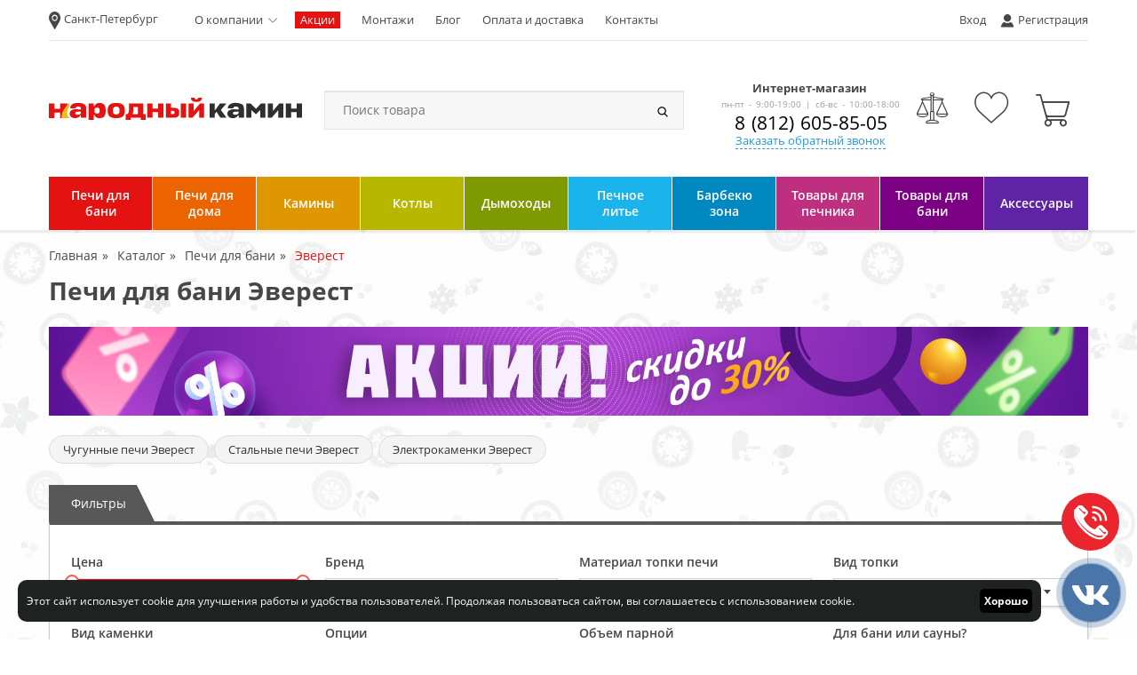

--- FILE ---
content_type: text/html; charset=UTF-8
request_url: https://nkamin.ru/catalog/pechi-dlya-bani/everest
body_size: 27683
content:
<!DOCTYPE html>
<html lang="ru">
<head>
    <meta charset="utf-8">
    <meta name="csrf-token" content="emJDD3sr0AfaN4a53yVLNsLp6W4TweJn0h6X1PfB">
    <meta http-equiv="X-UA-Compatible" content="IE=edge" />
    <meta name="HandheldFriendly" content="True" />
    <meta http-equiv="cleartype" content="on">
    <meta name="apple-mobile-web-app-status-bar-style" content="black-translucent">
    <meta name="viewport" content="width=device-width, user-scalable=no, initial-scale=1.0, maximum-scale=1.0, minimum-scale=1.0">
    <link rel="apple-touch-icon" sizes="180x180" href="/apple-touch-icon.png">
    <link rel="icon" type="image/png" sizes="32x32" href="/favicon-32x32.png">
    <link rel="icon" type="image/png" sizes="16x16" href="/favicon-16x16.png">
    <link rel="manifest" href="/site.webmanifest">
        <meta name="fragment" content="!">

    <link rel="canonical" href="https://nkamin.ru/catalog/pechi-dlya-bani/everest"/>
    <title>Печи Эверест для бани - купить от 35010 руб. в СПб</title>
    <meta name="description" content="Печи для бани Эверест по цене от 35010 руб. В наличии на складе в Санкт-Петербурге. Скидки до 10%, доставка, монтаж. Мы предлагаем купить банную печь Эверест у нас с официальной гарантией от производителя.">
    <style>
        .modal--hide {
            opacity: 0;
            visibility: hidden;
            pointer-events: none;
        }
    </style>
    <link rel="SHORTCUT ICON" href="favicon.ico"/>
    <link href="/css/plagins.css?v=110" rel="stylesheet">
    <link href="/css/style.css?v=110" rel="stylesheet">
    <link href="/css/style750.css?v=110" rel="stylesheet">
    <link href="/css/style320.css?v=110" rel="stylesheet">
                <!-- амо код и кнопки цели -->
<script>(function(a,m,o,c,r,m){a[m]={id:"24225",hash:"0852efb365fc0de0f39e2db4ee2e49c53ff9eaa5976e82b7292be6cf97fee569",locale:"ru",setMeta:function(p){this.params=(this.params||[]).concat([p])}};a[o]=a[o]||function(){(a[o].q=a[o].q||[]).push(arguments)};var d=a.document,s=d.createElement('script');s.async=true;s.id=m+'_script';s.src='https://gso.amocrm.ru/js/button.js?1614551727';d.head&&d.head.appendChild(s)}(window,0,'amoSocialButton',0,0,'amo_social_button'));</script>
<script type="text/javascript">amoSocialButton('onChatShow',function(){ym(37456435,'reachGoal','chat-open')});amoSocialButton('onButtonClick',function(service,link){ym(37456435,'reachGoal','amo-social-buttons')});</script>
<!-- доп стили время работы -->
<style>.head_phone_line_name{display:block;font-weight:800;font-size:13px}@media only screen and (max-width:767px){.head_phone .time{color:#fff0e0}.header_middle_right{padding-bottom:5px}.head_phone_line_name{display:inline}}@media only screen and (min-width:768px){.head_phone_line_name{width:134px;overflow:hidden;height:20px;margin-left:39px}}</style>
<!-- гудок -->
<script type="text/javascript">(function(window,document,n,project_ids){window.GudokData=n;if(typeof project_ids !== "object"){project_ids = [project_ids]};window[n] = {};window[n]["projects"]=project_ids;config_load(project_ids.join(','));function config_load(cId){var a=document.getElementsByTagName("script")[0],s=document.createElement("script"),i=function(){a.parentNode.insertBefore(s,a)},cMrs='';s.async=true;if(document.location.search&&document.location.search.indexOf('?gudok_check=')===0)cMrs+=document.location.search.replace('?','&');s.src="//mod.gudok.tel/script.js?sid="+cId+cMrs;if(window.opera == "[object Opera]"){document.addEventListener("DOMContentLoaded", i, false)}else{i()}}})(window, document, "gd", "1g590zk12s");</script>
<!-- VK --><script type="text/javascript">var _tmr=window._tmr||(window._tmr=[]);_tmr.push({id:"3546378",type:"pageView",start:(new Date()).getTime()});(function(d,w,id){if(d.getElementById(id))return;var ts=d.createElement("script");ts.type="text/javascript";ts.async=!0;ts.id=id;ts.src="https://top-fwz1.mail.ru/js/code.js";var f=function(){var s=d.getElementsByTagName("script")[0];s.parentNode.insertBefore(ts,s)};if(w.opera=="[object Opera]"){d.addEventListener("DOMContentLoaded",f,!1)}else{f()}})(document,window,"tmr-code");</script><noscript><div><img src="https://top-fwz1.mail.ru/counter?id=35...s=na"; style="position:absolute;left:-9999px;" alt="Top.Mail.Ru"/></div></noscript><!-- Скрипт Копирование телефона -->
<script>var c=document.getElementsByTagName("a");for(var i=0;i<c.length;i++){if((typeof(c)!==undefined)&&(c.href.indexOf('tel')!==-1)){c.addEventListener('copy',function(evt){dataLayer.push({'event':'copyTel','copy-class':evt.target.className})});c.addEventListener('contextmenu',function(evt){dataLayer.push({'event':'rightClickTel','copy-class':evt.target.className})})}}</script>
                <!-- Yandex.Metrika counter -->
<script type="text/javascript"> (function (m, e, t, r, i, k, a) {
        m[i] = m[i] || function () {
            (m[i].a = m[i].a || []).push(arguments)
        };
        m[i].l = 1 * new Date();
        for (var j = 0; j < document.scripts.length; j++) {
            if (document.scripts[j].src === r) {
                return;
            }
        }
        k = e.createElement(t), a = e.getElementsByTagName(t)[0], k.async = 1, k.src = r, a.parentNode.insertBefore(k, a)
    })(window, document, "script", "https://mc.yandex.ru/metrika/tag.js", "ym");
    ym(37456435, "init", {
        clickmap: true,
        trackLinks: true,
        accurateTrackBounce: true,
        // ecommerce: "dataLayer"
        ecommerce: true
    });
    window.dataLayer = window.dataLayer || [];
</script>
<noscript>
    <div><img src="https://mc.yandex.ru/watch/37456435" style="position:absolute; left:-9999px;" alt=""/></div>
</noscript> <!-- /Yandex.Metrika counter -->

    <!-- Yandex.Metrika counter -->
    
</head>

<body class="fall gloabal_price_opt_hide">
<div id="cookie-notice" style="display: none;">
        <div class="content">
            <div class="content_box">
                <div class="cookie-notice-wrapper">
                    <div class="cookie-notice-text">
                        Этот сайт использует cookie для улучшения работы и удобства пользователей. Продолжая пользоваться сайтом, вы соглашаетесь с использованием cookie.
                    </div>
                    <div>
                        <button onclick="acceptCookies()" class="cookie-notice-button">
                            Хорошо
                        </button>
                    </div>
                </div>
            </div>
        </div>
    </div>

    <script>
        document.addEventListener('DOMContentLoaded', function() {
            setTimeout(function() {
                const cookieNotice = document.getElementById('cookie-notice');
                if (cookieNotice) {
                    cookieNotice.style.display = 'block';
                }
            }, 5000); // 5000 milliseconds = 5 seconds
        });


        function acceptCookies() {
            fetch('https://nkamin.ru/cookie/consent', {
                method: 'POST',
                headers: {
                    'Content-Type': 'application/json',
                    'X-CSRF-TOKEN': 'emJDD3sr0AfaN4a53yVLNsLp6W4TweJn0h6X1PfB'
                }
            }).then(() => {
                document.getElementById('cookie-notice').remove();
            });
        }

        function declineCookies() {
            document.getElementById('cookie-notice').remove();
        }
    </script>
    
    <noscript><div><img src="https://mc.yandex.ru/watch/37456435" style="position:absolute; left:-9999px;" alt="" /></div></noscript>

    
    
    <div id="main">
        <div id="header">
    <div class="header_box">
        <div class="header_top">
    <div class="head_city">
        <i class="icon-address"></i>
        <span class="city-current">Санкт-Петербург</span>
        <div class="city_drop">
            <div class="title">Ваш регион</div>
            <div class="city"></div>
            <div class="btns">
                <button id="btn-yes" class="btn -yes">Да</button>
                <button id="btn-mo" class="btn -no">Нет</button>
            </div>
        </div>
    </div>
    <ul class="menu">
        <li>
            <a href="https://nkamin.ru/about">О компании</a>
            <i class="icon-arrow-bot"></i>
            <div class="menu_drop">
                <ul>
                    <li><a href="https://nkamin.ru/news">Новости</a></li>
                    <li><a href="https://nkamin.ru/about/job">Вакансии</a></li>
                    
                                            <li><a href="https://nkamin.ru/about/politika-konfidentsialnosti">Политика конфиденциальности</a></li>
                                            <li><a href="https://nkamin.ru/about/politika-zashchity-i-obrabotki-personalnykh-dannykh">Политика защиты и обработки персональных данных</a></li>
                                            <li><a href="https://nkamin.ru/about/usloviya-prodazhi-i-vozvrata-tovara">Условия продажи и возврата товара </a></li>
                                            <li><a href="https://nkamin.ru/about/polzovatelskoe-soglashenie">Пользовательское соглашение</a></li>
                                            <li><a href="https://nkamin.ru/about/testimonials">Отзывы клиентов</a></li>
                                            <li><a href="https://nkamin.ru/about/warranty">Гарантия и возврат</a></li>
                                    </ul>
            </div>
        </li>
        <li><a href="https://nkamin.ru/sales" class="red">Акции</a></li>
        <li>

            <a href="https://nkamin.ru/portfolio">Монтажи</a></li>








        </li>

        <li><a href="https://blog.nkamin.ru">Блог</a></li>
        <li><a href="https://nkamin.ru/delivery">Оплата и доставка</a></li>
        <li><a href="https://nkamin.ru/contacts" onclick="VK.Goal('contact');">Контакты</a></li>
            </ul>
            <ul class="head_nav menu">
            <li><a href="#" id="link-modal-login-menu" class='js-open-modal' data-id='#modal-autorization'>Вход</a></li>
            <li><a href="#" id="link-modal-register-menu" class='js-open-modal' data-id='#modal-registration'>Регистрация</a></li>
        </ul>
    </div>
        <div class="header_middle">

    <div class="header_middle_left">
        <a href="#" class="open_menu"><span></span></a>
        <div class="logo">
            <a href="https://nkamin.ru">
                <img
                    src="/img/logo_site.svg"
                    alt="">
            </a>
        </div>
    </div>
    <div class="header_middle_center">
        <form id="form-search" class='form_search'>
            <input type="text" class="tx_search" placeholder="Поиск товара">
            <button id="btn-search"><i class="icon-search"></i></button>
            <div id="search-results">
                <div id="search-results-products">
                    <div class="search-results-title">Найдено в товарах</div>

                    <ul class="search-results-list"></ul>
                </div>

                <div id="search-results-categories">
                    <div class="search-results-title">Найдено в категориях</div>

                    <ul class="search-results-list"></ul>
                </div>

                <a href="/poisk?string=" id="search-results-link">Все результаты</a>
            </div>
        </form>
    </div>
    <div class="header_middle_right">
        <div class="head_phone">
            <div class="head_phone_line">
                <span class="head_phone_line_name">Интернет-магазин - </span>
                <span class="time">пн-пт - 9:00-19:00 | сб-вс - 10:00-18:00</span>
                <span class="phone ya-phone">

                <a id="main-phone" onclick="ym(37456435,'reachGoal','phone-click');" href="tel:+78126058505">8 (812) 605-85-05</a>
			</span>
            </div>
            <span class="link"><a href="#" id="link-modal-callback-header" data-id='#modal-callback'
                                  class="js-open-modal">Заказать обратный звонок</a></span>
        </div>
        <ul class="head_icon">
            <li>
                <a href="https://nkamin.ru/sravnenie-tovarov">
                    <i class="icon-comparison"></i>
                                            <span class="number -comparison -hide"></span>
                                    </a>
            </li>
            <li>
                <a href="https://nkamin.ru/izbrannoe">
                    <i class="icon-favorite"></i>
                                            <span class="number -favorite -hide"></span>
                                    </a>
            </li>
            <li>
                <a href="https://nkamin.ru/korzina">
                    <i class="icon-basket"></i>
                                            <span class="number -cart -hide"></span>
                                    </a>
            </li>
        </ul>
    </div>
</div>
        <ul class="navigation">
    
                                    <li>
                <div class="in_nav">
                    <a href="https://nkamin.ru/catalog/pechi-dlya-bani"
                       class="color1"><span>Печи для бани</span></a>
                </div>
                <div class="navigation_drop">
                    <div class="navigation_drop_box">
                        <div class="navigation_drop_links">
                                                            <img src="/img/discount-red.png"/>
                            <a href="https://nkamin.ru/sales/pechi-dlya-bani" class="navigation_drop_links_sales">Акции</a>
                            <img src="/img/discount-green.png"/>
                            <a href="https://nkamin.ru/discounts/pechi-dlya-bani" class="navigation_drop_links_discount">Уценка</a>
                        </div>
                        <div class="navigation_drop_row">
                            <div class="navigation_drop_col">
                                                                                                                                                                                                                            <span class="name">Бренды</span>

                                <ul class="list_nav">
                                                                            <li><a href="https://nkamin.ru/catalog/pechi-dlya-bani/vezuvij">Везувий</a>
                                            <!-- вложенные коллекции -->
                                                                                            <ul>
                                                                                                            <li>
                                                            <a href="https://nkamin.ru/catalog/pechi-dlya-bani/vezuvij/chugunnye">
                                                                Чугунные печи Везувий
                                                            </a>
                                                        </li>
                                                                                                            <li>
                                                            <a href="https://nkamin.ru/catalog/pechi-dlya-bani/vezuvij/stalnye">
                                                                Стальные печи Везувий
                                                            </a>
                                                        </li>
                                                                                                            <li>
                                                            <a href="https://nkamin.ru/catalog/pechi-dlya-bani/vezuvij/elektrokamenki-vezuviy">
                                                                Электрокаменки Везувий
                                                            </a>
                                                        </li>
                                                                                                    </ul>
                                                                                        <!--  -->
                                        </li>
                                                                            <li><a href="https://nkamin.ru/catalog/pechi-dlya-bani/aston">ASTON</a>
                                            <!-- вложенные коллекции -->
                                                                                        <!--  -->
                                        </li>
                                                                            <li><a href="https://nkamin.ru/catalog/pechi-dlya-bani/etna">ЭТНА</a>
                                            <!-- вложенные коллекции -->
                                                                                        <!--  -->
                                        </li>
                                                                            <li><a href="https://nkamin.ru/catalog/pechi-dlya-bani/everest">Эверест</a>
                                            <!-- вложенные коллекции -->
                                                                                            <ul>
                                                                                                            <li>
                                                            <a href="https://nkamin.ru/catalog/pechi-dlya-bani/everest/chugunnye">
                                                                Чугунные печи Эверест
                                                            </a>
                                                        </li>
                                                                                                            <li>
                                                            <a href="https://nkamin.ru/catalog/pechi-dlya-bani/everest/stalnye">
                                                                Стальные печи Эверест
                                                            </a>
                                                        </li>
                                                                                                    </ul>
                                                                                        <!--  -->
                                        </li>
                                                                            <li><a href="https://nkamin.ru/catalog/pechi-dlya-bani/stal-master">Сталь-Мастер</a>
                                            <!-- вложенные коллекции -->
                                                                                        <!--  -->
                                        </li>
                                                                            <li><a href="https://nkamin.ru/catalog/pechi-dlya-bani/konvektika">Термофор (Конвектика)</a>
                                            <!-- вложенные коллекции -->
                                                                                        <!--  -->
                                        </li>
                                                                            <li><a href="https://nkamin.ru/catalog/pechi-dlya-bani/varvara">Варвара</a>
                                            <!-- вложенные коллекции -->
                                                                                        <!--  -->
                                        </li>
                                                                            <li><a href="https://nkamin.ru/catalog/pechi-dlya-bani/ermak">Ермак</a>
                                            <!-- вложенные коллекции -->
                                                                                        <!--  -->
                                        </li>
                                                                            <li><a href="https://nkamin.ru/catalog/pechi-dlya-bani/teplodar">Теплодар</a>
                                            <!-- вложенные коллекции -->
                                                                                        <!--  -->
                                        </li>
                                                                            <li><a href="https://nkamin.ru/catalog/pechi-dlya-bani/born">BORN</a>
                                            <!-- вложенные коллекции -->
                                                                                        <!--  -->
                                        </li>
                                                                            <li><a href="https://nkamin.ru/catalog/pechi-dlya-bani/vvd">ВВД</a>
                                            <!-- вложенные коллекции -->
                                                                                        <!--  -->
                                        </li>
                                                                            <li><a href="https://nkamin.ru/catalog/pechi-dlya-bani/krater">Кратер</a>
                                            <!-- вложенные коллекции -->
                                                                                        <!--  -->
                                        </li>
                                                                            <li><a href="https://nkamin.ru/catalog/pechi-dlya-bani/kdm">КДМ</a>
                                            <!-- вложенные коллекции -->
                                                                                        <!--  -->
                                        </li>
                                    
                                </ul>
                                                                                                                                                                                                                                                                                                                                                                                                                                                                                                                                                                                                                                                    <ul class="list_nav">
                                                    <li class="active">
                                                        <a href="https://nkamin.ru/catalog/pechi-dlya-bani">
                                                            Все печи для бани
                                                                                                                        </a>
                                                    </li>
                                                </ul>
                                                                        </div>
                            <div class="navigation_drop_col">
                                                                <span class="name">Особенности</span>

                                <ul class="list_nav">
                                                                            <li><a href="https://nkamin.ru/catalog/pechi-dlya-bani/chugunnye">Чугунные</a>
                                            <!-- вложенные коллекции -->
                                                                                        <!--  -->
                                        </li>
                                                                            <li><a href="https://nkamin.ru/catalog/pechi-dlya-bani/s-bakom-dlya-vody">С баком для воды</a>
                                            <!-- вложенные коллекции -->
                                                                                        <!--  -->
                                        </li>
                                                                            <li><a href="https://nkamin.ru/catalog/pechi-dlya-bani/s-zakrytoj-kamenkoj">С закрытой каменкой</a>
                                            <!-- вложенные коллекции -->
                                                                                        <!--  -->
                                        </li>
                                                                            <li><a href="https://nkamin.ru/catalog/pechi-dlya-bani/s-teploobmennikom">С теплообменником</a>
                                            <!-- вложенные коллекции -->
                                                                                        <!--  -->
                                        </li>
                                                                            <li><a href="https://nkamin.ru/catalog/pechi-dlya-bani/kamenki">Печи каменки</a>
                                            <!-- вложенные коллекции -->
                                                                                        <!--  -->
                                        </li>
                                                                            <li><a href="https://nkamin.ru/catalog/pechi-dlya-bani/dlya-russkoj-bani">Для русской бани</a>
                                            <!-- вложенные коллекции -->
                                                                                        <!--  -->
                                        </li>
                                                                            <li><a href="https://nkamin.ru/catalog/pechi-dlya-bani/s-vynosnoj-topkoj">С выносной топкой</a>
                                            <!-- вложенные коллекции -->
                                                                                        <!--  -->
                                        </li>
                                                                            <li><a href="https://nkamin.ru/catalog/pechi-dlya-bani/nedorogie">Недорогие (от 11325 руб)</a>
                                            <!-- вложенные коллекции -->
                                                                                        <!--  -->
                                        </li>
                                                                            <li><a href="https://nkamin.ru/catalog/pechi-dlya-bani/elektrokamenki">Электрокаменки</a>
                                            <!-- вложенные коллекции -->
                                                                                        <!--  -->
                                        </li>
                                    
                                </ul>
                                                                                                                                                                                                                                                                                                                                                                                                                
                            </div>

                                                            <div class="navigation_drop_col">
                                    <span class="name">Аксессуары</span>
                                                                            <ul class="list_nav">
                                                                                    <li><a href="https://nkamin.ru/catalog/tovary-dlya-bani-sauny/baki">Баки для воды</a></li>
                                                                                    <li><a href="https://nkamin.ru/catalog/tovary-dlya-bani-sauny/kamni">Камни для бани</a></li>
                                                                                    <li><a href="https://nkamin.ru/catalog/tovary-dlya-bani-sauny/termometry-gigrometry">Термометры, гигрометры</a></li>
                                                                                    <li><a href="https://nkamin.ru/catalog/tovary-dlya-bani-sauny/dveri">Двери</a></li>
                                                                                    <li><a href="https://nkamin.ru/catalog/tovary-dlya-bani-sauny/derevyannye-okna">Окна, форточки</a></li>
                                                                                    <li><a href="https://nkamin.ru/catalog/tovary-dlya-bani-sauny/laki-propitki">Лаки, пропитки</a></li>
                                                                                    <li><a href="https://nkamin.ru/catalog/tovary-dlya-bani-sauny/odezhda">Одежда</a></li>
                                                                                    <li><a href="https://nkamin.ru/catalog/tovary-dlya-bani-sauny/aksessuary">Аксессуары для бани</a></li>
                                                                                    <li><a href="https://nkamin.ru/catalog/tovary-dlya-bani-sauny/masla-ispariteli">Масла и испарители</a></li>
                                                                                    <li><a href="https://nkamin.ru/catalog/tovary-dlya-bani-sauny/ventilyaciya-v-bane-parilke">Вентиляция</a></li>
                                                                                    <li><a href="https://nkamin.ru/catalog/tovary-dlya-bani-sauny/komplektuyushhie-k-bannym-pecham">Опции к банным печам</a></li>
                                                                            </ul>
                                </div>
                            

                                                    </div>
                    </div>
                    
                </div>
            </li>
            
                                    <li>
                <div class="in_nav">
                    <a href="https://nkamin.ru/catalog/pechi-dlya-doma"
                       class="color2"><span>Печи для дома</span></a>
                </div>
                <div class="navigation_drop">
                    <div class="navigation_drop_box">
                        <div class="navigation_drop_links">
                                                            <img src="/img/discount-red.png"/>
                            <a href="https://nkamin.ru/sales/pechi-dlya-doma" class="navigation_drop_links_sales">Акции</a>
                            <img src="/img/discount-green.png"/>
                            <a href="https://nkamin.ru/discounts/pechi-dlya-doma" class="navigation_drop_links_discount">Уценка</a>
                        </div>
                        <div class="navigation_drop_row">
                            <div class="navigation_drop_col">
                                                                                                                                                                                                                            <span class="name">Бренды</span>

                                <ul class="list_nav">
                                                                            <li><a href="https://nkamin.ru/catalog/pechi-dlya-doma/vezuvij">Везувий</a>
                                            <!-- вложенные коллекции -->
                                                                                        <!--  -->
                                        </li>
                                                                            <li><a href="https://nkamin.ru/catalog/pechi-dlya-doma/everest">Эверест</a>
                                            <!-- вложенные коллекции -->
                                                                                        <!--  -->
                                        </li>
                                                                            <li><a href="https://nkamin.ru/catalog/pechi-dlya-doma/guca">Guca</a>
                                            <!-- вложенные коллекции -->
                                                                                        <!--  -->
                                        </li>
                                                                            <li><a href="https://nkamin.ru/catalog/pechi-dlya-doma/rubtsovsk">Рубцовск</a>
                                            <!-- вложенные коллекции -->
                                                                                        <!--  -->
                                        </li>
                                                                            <li><a href="https://nkamin.ru/catalog/pechi-dlya-doma/mbs">MBS</a>
                                            <!-- вложенные коллекции -->
                                                                                        <!--  -->
                                        </li>
                                                                            <li><a href="https://nkamin.ru/catalog/pechi-dlya-doma/aston">ASTON</a>
                                            <!-- вложенные коллекции -->
                                                                                        <!--  -->
                                        </li>
                                                                            <li><a href="https://nkamin.ru/catalog/pechi-dlya-doma/kratki">Kratki</a>
                                            <!-- вложенные коллекции -->
                                                                                        <!--  -->
                                        </li>
                                                                            <li><a href="https://nkamin.ru/catalog/pechi-dlya-doma/ekokamin-bavariya">Бавария</a>
                                            <!-- вложенные коллекции -->
                                                                                        <!--  -->
                                        </li>
                                                                            <li><a href="https://nkamin.ru/catalog/pechi-dlya-doma/abx">ABX</a>
                                            <!-- вложенные коллекции -->
                                                                                        <!--  -->
                                        </li>
                                                                            <li><a href="https://nkamin.ru/catalog/pechi-dlya-doma/etna">ЭТНА</a>
                                            <!-- вложенные коллекции -->
                                                                                        <!--  -->
                                        </li>
                                                                            <li><a href="https://nkamin.ru/catalog/pechi-dlya-doma/kaminiti-talkoxlorit">Талькохлорит</a>
                                            <!-- вложенные коллекции -->
                                                                                        <!--  -->
                                        </li>
                                                                            <li><a href="https://nkamin.ru/catalog/pechi-dlya-doma/zota">Zota</a>
                                            <!-- вложенные коллекции -->
                                                                                        <!--  -->
                                        </li>
                                                                            <li><a href="https://nkamin.ru/catalog/pechi-dlya-doma/konvektika">Термофор (Конвектика)</a>
                                            <!-- вложенные коллекции -->
                                                                                        <!--  -->
                                        </li>
                                                                            <li><a href="https://nkamin.ru/catalog/pechi-dlya-doma/teplodar">Теплодар</a>
                                            <!-- вложенные коллекции -->
                                                                                        <!--  -->
                                        </li>
                                                                            <li><a href="https://nkamin.ru/catalog/pechi-dlya-doma/ermak">Ермак</a>
                                            <!-- вложенные коллекции -->
                                                                                        <!--  -->
                                        </li>
                                                                            <li><a href="https://nkamin.ru/catalog/pechi-dlya-doma/varvara">Варвара</a>
                                            <!-- вложенные коллекции -->
                                                                                        <!--  -->
                                        </li>
                                                                            <li><a href="https://nkamin.ru/catalog/pechi-dlya-doma/peci-balezino">Балезино</a>
                                            <!-- вложенные коллекции -->
                                                                                        <!--  -->
                                        </li>
                                    
                                </ul>
                                                                                                                                                    <ul class="list_nav">
                                            <li class="active">
                                                <a href="https://nkamin.ru/catalog/pechi-dlya-doma">
                                                    Все печи для дома
                                                                                                        </a>
                                            </li>
                                        </ul>
                                                                </div>
                            <div class="navigation_drop_col">
                                                                                                                                                                                                                                                                                                                                                                                                                                                                                                                                        <span class="name">Особенности</span>

                                <ul class="list_nav">
                                                                            <li><a href="https://nkamin.ru/catalog/pechi-dlya-doma/otopitelno-varochnye">Отопительно-варочные печи</a>
                                            <!-- вложенные коллекции -->
                                                                                        <!--  -->
                                        </li>
                                                                            <li><a href="https://nkamin.ru/catalog/pechi-dlya-doma/pechi-kaminy">Печи-камины</a>
                                            <!-- вложенные коллекции -->
                                                                                        <!--  -->
                                        </li>
                                                                            <li><a href="https://nkamin.ru/catalog/pechi-dlya-doma/chugunnye">Чугунные</a>
                                            <!-- вложенные коллекции -->
                                                                                        <!--  -->
                                        </li>
                                                                            <li><a href="https://nkamin.ru/catalog/pechi-dlya-doma/s-teploobmennikom">С водяным контуром</a>
                                            <!-- вложенные коллекции -->
                                                                                        <!--  -->
                                        </li>
                                                                            <li><a href="https://nkamin.ru/catalog/pechi-dlya-doma/drovyanye-kuhonnye-plity-s-duhovkoj">Дровяные кухонные плиты с духовкой</a>
                                            <!-- вложенные коллекции -->
                                                                                        <!--  -->
                                        </li>
                                                                            <li><a href="https://nkamin.ru/catalog/pechi-dlya-doma/talkohlorit-talkomagnezit">Из талькохлорита</a>
                                            <!-- вложенные коллекции -->
                                                                                        <!--  -->
                                        </li>
                                                                            <li><a href="https://nkamin.ru/catalog/pechi-dlya-doma/otopitelnye">Отопительные</a>
                                            <!-- вложенные коллекции -->
                                                                                        <!--  -->
                                        </li>
                                                                            <li><a href="https://nkamin.ru/catalog/pechi-dlya-doma/burzhujki">Буржуйки</a>
                                            <!-- вложенные коллекции -->
                                                                                        <!--  -->
                                        </li>
                                                                            <li><a href="https://nkamin.ru/catalog/pechi-dlya-doma/uglovye">Угловые</a>
                                            <!-- вложенные коллекции -->
                                                                                        <!--  -->
                                        </li>
                                                                            <li><a href="https://nkamin.ru/catalog/pechi-dlya-doma/dlitelnogo-gorenia">Длительного горения</a>
                                            <!-- вложенные коллекции -->
                                                                                        <!--  -->
                                        </li>
                                                                            <li><a href="https://nkamin.ru/catalog/pechi-dlya-doma/nedorogie">Недорогие (от 5150 руб)</a>
                                            <!-- вложенные коллекции -->
                                                                                        <!--  -->
                                        </li>
                                    
                                </ul>
                                                                                                                                                                                                                                                                                                                                                                                                                
                            </div>

                                                            <div class="navigation_drop_col">
                                    <span class="name">Аксессуары</span>
                                                                            <ul class="list_nav">
                                                                                    <li><a href="https://nkamin.ru/catalog/tovary-dlya-montazha/uplotnitelnye-shnury">Уплотнительные шнуры</a></li>
                                                                                    <li><a href="https://nkamin.ru/catalog/tovary-dlya-montazha/termokraska">Термостойкие краски</a></li>
                                                                                    <li><a href="https://nkamin.ru/catalog/tovary-dlya-montazha/master-flash">Мастер Флеш / гидроизоляция</a></li>
                                                                                    <li><a href="https://nkamin.ru/catalog/tovary-dlya-montazha/pechnye-smesi">Печные смеси</a></li>
                                                                                    <li><a href="https://nkamin.ru/catalog/tovary-dlya-montazha/zharostojkie-stekla">Стёкла</a></li>
                                                                                    <li><a href="https://nkamin.ru/catalog/aksessuary/kaminnye-nabory">Каминные наборы</a></li>
                                                                                    <li><a href="https://nkamin.ru/catalog/aksessuary/drovnicy-dlya-kaminov">Дровницы</a></li>
                                                                                    <li><a href="https://nkamin.ru/catalog/aksessuary/podstavki-pod-topki-pechi">Подставки под каминные топки, печи</a></li>
                                                                                    <li><a href="https://nkamin.ru/catalog/tovary-dlya-montazha/ventilyacionnye-reshetki">Вентиляционные решетки</a></li>
                                                                                    <li><a href="https://nkamin.ru/catalog/tovary-dlya-montazha/sredstva-po-uhodu-za-pechami-kaminami">Средства по уходу</a></li>
                                                                            </ul>
                                </div>
                            

                                                    </div>
                    </div>
                    
                </div>
            </li>
            
                                    <li>
                <div class="in_nav">
                    <a href="https://nkamin.ru/catalog/kaminy"
                       class="color3"><span>Камины</span></a>
                </div>
                <div class="navigation_drop">
                    <div class="navigation_drop_box">
                        <div class="navigation_drop_links">
                                                            <img src="/img/discount-red.png"/>
                            <a href="https://nkamin.ru/sales/kaminy" class="navigation_drop_links_sales">Акции</a>
                            <img src="/img/discount-green.png"/>
                            <a href="https://nkamin.ru/discounts/kaminy" class="navigation_drop_links_discount">Уценка</a>
                        </div>
                        <div class="navigation_drop_row">
                            <div class="navigation_drop_col">
                                                                                                                                                                                                                                                                                                                                                                    <span class="name">Каминные топки</span>

                                <ul class="list_nav">
                                                                            <li><a href="https://nkamin.ru/catalog/kaminy/kaminnye-topki/metabel">Мета-Бел</a>
                                            <!-- вложенные коллекции -->
                                                                                        <!--  -->
                                        </li>
                                                                            <li><a href="https://nkamin.ru/catalog/kaminy/kaminnye-topki/aston">ASTON</a>
                                            <!-- вложенные коллекции -->
                                                                                        <!--  -->
                                        </li>
                                                                            <li><a href="https://nkamin.ru/catalog/kaminy/kaminnye-topki/kratki">Kratki</a>
                                            <!-- вложенные коллекции -->
                                                                                        <!--  -->
                                        </li>
                                                                            <li><a href="https://nkamin.ru/catalog/kaminy/kaminnye-topki/everest">Эверест</a>
                                            <!-- вложенные коллекции -->
                                                                                        <!--  -->
                                        </li>
                                                                            <li><a href="https://nkamin.ru/catalog/kaminy/kaminnye-topki/ekokamin">Экокамин</a>
                                            <!-- вложенные коллекции -->
                                                                                        <!--  -->
                                        </li>
                                                                            <li><a href="https://nkamin.ru/catalog/kaminy/kaminnye-topki/kaminnye-topki-nordflam">NORDflam</a>
                                            <!-- вложенные коллекции -->
                                                                                        <!--  -->
                                        </li>
                                    
                                </ul>
                                                                                                                                                                                                                                                        <span class="name">Особенности!</span>

                                <ul class="list_nav">
                                                                            <li><a href="https://nkamin.ru/catalog/kaminy/kaminnye-topki/s-vodyanym-konturom">С водяным контуром</a>
                                            <!-- вложенные коллекции -->
                                                                                        <!--  -->
                                        </li>
                                                                            <li><a href="https://nkamin.ru/catalog/kaminy/kaminnye-topki/chugunnye">Чугунные</a>
                                            <!-- вложенные коллекции -->
                                                                                        <!--  -->
                                        </li>
                                                                            <li><a href="https://nkamin.ru/catalog/kaminy/kaminnye-topki/nedorogie">Недорогие</a>
                                            <!-- вложенные коллекции -->
                                                                                        <!--  -->
                                        </li>
                                                                            <li><a href="https://nkamin.ru/catalog/kaminy/kaminnye-topki/700-serii">700-й серии</a>
                                            <!-- вложенные коллекции -->
                                                                                        <!--  -->
                                        </li>
                                                                            <li><a href="https://nkamin.ru/catalog/kaminy/kaminnye-topki/uglovye">Угловые</a>
                                            <!-- вложенные коллекции -->
                                                                                        <!--  -->
                                        </li>
                                                                            <li><a href="https://nkamin.ru/catalog/kaminy/kaminnye-topki/dvukhstoronnie-skvoznye">Двухсторонние (туннельные)</a>
                                            <!-- вложенные коллекции -->
                                                                                        <!--  -->
                                        </li>
                                    
                                </ul>
                                                                                                                                                                                                                                                        <span class="name">Каминные облицовки</span>

                                <ul class="list_nav">
                                                                            <li><a href="https://nkamin.ru/catalog/kaminy/kaminnye-oblicovki/lk">LK</a>
                                            <!-- вложенные коллекции -->
                                                                                        <!--  -->
                                        </li>
                                                                            <li><a href="https://nkamin.ru/catalog/kaminy/kaminnye-oblicovki/stimlex">Stimlex</a>
                                            <!-- вложенные коллекции -->
                                                                                        <!--  -->
                                        </li>
                                    
                                </ul>
                                                                                                                                                                                                                                                                                                                                                                                                                        <ul class="list_nav list_nav-mod">
                                                        <li class="active">
                                                            <a href="https://nkamin.ru/catalog/kaminy/kaminnye-topki">
                                                                Все каминные топки<br>
                                                            </a>
                                                        </li>
                                                    </ul>
                                                                                                    <ul class="list_nav list_nav-mod">
                                                        <li class="active">
                                                            <a href="https://nkamin.ru/catalog/kaminy/kaminnye-oblicovki">
                                                                Все каминные облицовки<br>
                                                            </a>
                                                        </li>
                                                    </ul>
                                                                                                    <ul class="list_nav list_nav-mod">
                                                        <li class="active">
                                                            <a href="https://nkamin.ru/catalog/kaminy/biokaminy">
                                                                Все биокамины<br>
                                                            </a>
                                                        </li>
                                                    </ul>
                                                                                                                                                                            </div>
                            <div class="navigation_drop_col">
                                                                <span class="name">Особенности</span>

                                <ul class="list_nav">
                                                                            <li><a href="https://nkamin.ru/catalog/kaminy/kaminnye-oblicovki/iz-iskusstvennogo-kamnya">Из искусственного камня</a>
                                            <!-- вложенные коллекции -->
                                                                                        <!--  -->
                                        </li>
                                                                            <li><a href="https://nkamin.ru/catalog/kaminy/kaminnye-oblicovki/portaly">Каминные порталы</a>
                                            <!-- вложенные коллекции -->
                                                                                        <!--  -->
                                        </li>
                                                                            <li><a href="https://nkamin.ru/catalog/kaminy/kaminnye-oblicovki/pristennye">Пристенные</a>
                                            <!-- вложенные коллекции -->
                                                                                        <!--  -->
                                        </li>
                                                                            <li><a href="https://nkamin.ru/catalog/kaminy/kaminnye-oblicovki/uglovye">Угловые</a>
                                            <!-- вложенные коллекции -->
                                                                                        <!--  -->
                                        </li>
                                                                            <li><a href="https://nkamin.ru/catalog/kaminy/kaminnye-oblicovki/iz-mramora">Из мрамора</a>
                                            <!-- вложенные коллекции -->
                                                                                        <!--  -->
                                        </li>
                                    
                                </ul>
                                                                                                                                                                                                                                                                                                                                                                                                                                                                    <span class="name">Биокамины</span>

                                <ul class="list_nav">
                                                                            <li><a href="https://nkamin.ru/catalog/kaminy/biokaminy/kratki">Kratki</a>
                                            <!-- вложенные коллекции -->
                                                                                        <!--  -->
                                        </li>
                                    
                                </ul>
                                                                                                                                
                            </div>

                                                            <div class="navigation_drop_col">
                                    <span class="name">Аксессуары</span>
                                                                            <ul class="list_nav">
                                                                                    <li><a href="https://nkamin.ru/catalog/aksessuary/toplivo">Топливо, дрова</a></li>
                                                                                    <li><a href="https://nkamin.ru/catalog/pechnoe-lityo/pechnye-dvercy">Печные дверцы</a></li>
                                                                                    <li><a href="https://nkamin.ru/catalog/tovary-dlya-montazha/zharostojkie-stekla">Стёкла</a></li>
                                                                                    <li><a href="https://nkamin.ru/catalog/aksessuary/kaminnye-nabory">Каминные наборы</a></li>
                                                                                    <li><a href="https://nkamin.ru/catalog/aksessuary/drovnicy-dlya-kaminov">Дровницы</a></li>
                                                                                    <li><a href="https://nkamin.ru/catalog/aksessuary/podstavki-pod-topki-pechi">Подставки под каминные топки, печи</a></li>
                                                                                    <li><a href="https://nkamin.ru/catalog/tovary-dlya-montazha/ventilyacionnye-reshetki">Вентиляционные решетки</a></li>
                                                                                    <li><a href="https://nkamin.ru/catalog/aksessuary/zashitnye-ekrany-dlya-kamina">Защитные экраны, решётки для камина</a></li>
                                                                                    <li><a href="https://nkamin.ru/catalog/tovary-dlya-montazha/sredstva-po-uhodu-za-pechami-kaminami">Средства по уходу</a></li>
                                                                            </ul>
                                </div>
                            

                                                    </div>
                    </div>
                    
                </div>
            </li>
            
                                    <li>
                <div class="in_nav">
                    <a href="https://nkamin.ru/catalog/kotly"
                       class="color4"><span>Котлы</span></a>
                </div>
                <div class="navigation_drop">
                    <div class="navigation_drop_box">
                        <div class="navigation_drop_links">
                                                            <img src="/img/discount-red.png"/>
                            <a href="https://nkamin.ru/sales/kotly" class="navigation_drop_links_sales">Акции</a>
                            <img src="/img/discount-green.png"/>
                            <a href="https://nkamin.ru/discounts/kotly" class="navigation_drop_links_discount">Уценка</a>
                        </div>
                        <div class="navigation_drop_row">
                            <div class="navigation_drop_col">
                                                                                                                                                                                                                            <span class="name">Бренды</span>

                                <ul class="list_nav">
                                                                            <li><a href="https://nkamin.ru/catalog/kotly/zota">Zota</a>
                                            <!-- вложенные коллекции -->
                                                                                        <!--  -->
                                        </li>
                                                                            <li><a href="https://nkamin.ru/catalog/kotly/kupper-teplodar">Теплодар Куппер</a>
                                            <!-- вложенные коллекции -->
                                                                                        <!--  -->
                                        </li>
                                                                            <li><a href="https://nkamin.ru/catalog/kotly/vezuviy">Везувий</a>
                                            <!-- вложенные коллекции -->
                                                                                        <!--  -->
                                        </li>
                                    
                                </ul>
                                                                                                                                                                                                                                                                                                                                                                                                                                                                                                                                                                                                                                                                                <span class="name">По типу</span>

                                <ul class="list_nav">
                                                                            <li><a href="https://nkamin.ru/catalog/kotly/pelletnye">Пеллетные</a>
                                            <!-- вложенные коллекции -->
                                                                                        <!--  -->
                                        </li>
                                                                            <li><a href="https://nkamin.ru/catalog/kotly/tverdo-toplivnie">Твердотопливные котлы</a>
                                            <!-- вложенные коллекции -->
                                                                                        <!--  -->
                                        </li>
                                                                            <li><a href="https://nkamin.ru/catalog/kotly/elektricheskie">Электрические</a>
                                            <!-- вложенные коллекции -->
                                                                                        <!--  -->
                                        </li>
                                    
                                </ul>
                                                                                                                                                                                                                                                                                                            <ul class="list_nav">
                                        <li class="active">
                                            <a href="https://nkamin.ru/catalog/kotly">
                                                Все котлы
                                            </a>
                                        </li>
                                    </ul>
                                
                            </div>

                                                            <div class="navigation_drop_col">
                                    <span class="name">Аксессуары</span>
                                                                            <ul class="list_nav">
                                                                                    <li><a href="https://nkamin.ru/catalog/aksessuary/dlya-kotlov/cirkulyacionnye-nasosy">Циркуляционные насосы</a></li>
                                                                                    <li><a href="https://nkamin.ru/catalog/aksessuary/dlya-kotlov/gruppa-bezopasnosti">Группа безопасности для котла</a></li>
                                                                                    <li><a href="https://nkamin.ru/catalog/aksessuary/dlya-kotlov/pulty-upravleniya">Пульты управления</a></li>
                                                                                    <li><a href="https://nkamin.ru/catalog/aksessuary/dlya-kotlov/gsm-moduli-dlya-kotla">GSM модули для котла</a></li>
                                                                                    <li><a href="https://nkamin.ru/catalog/aksessuary/dlya-kotlov/gorelki-dlya-kotlov">Горелки для котлов</a></li>
                                                                                    <li><a href="https://nkamin.ru/catalog/aksessuary/dlya-kotlov/regulyatory-tyagi-dlya-kotlov">Регуляторы тяги для котлов</a></li>
                                                                                    <li><a href="https://nkamin.ru/catalog/aksessuary/dlya-kotlov/teny-dlya-kotlov">ТЭНы для котлов</a></li>
                                                                                    <li><a href="https://nkamin.ru/catalog/aksessuary/dlya-kotlov/fitingi">Фитинги</a></li>
                                                                                    <li><a href="https://nkamin.ru/catalog/aksessuary/dlya-kotlov/komplekt-avtomatiki-turboset-dlya-kotlov">Комплект автоматики Turboset для котлов</a></li>
                                                                                    <li><a href="https://nkamin.ru/catalog/aksessuary/dlya-kotlov/teplonositel">Теплоноситель</a></li>
                                                                                    <li><a href="https://nkamin.ru/catalog/aksessuary/dlya-kotlov/rasshchiritelnye-baki-dlya-kotlov">Расширительные баки</a></li>
                                                                            </ul>
                                </div>
                            

                                                    </div>
                    </div>
                    
                </div>
            </li>
            
                                    <li>
                <div class="in_nav">
                    <a href="https://nkamin.ru/catalog/dymohody"
                       class="color5"><span>Дымоходы</span></a>
                </div>
                <div class="navigation_drop">
                    <div class="navigation_drop_box">
                        <div class="navigation_drop_links">
                                                            <img src="/img/discount-red.png"/>
                            <a href="https://nkamin.ru/sales/dymohody" class="navigation_drop_links_sales">Акции</a>
                            <img src="/img/discount-green.png"/>
                            <a href="https://nkamin.ru/discounts/dymohody" class="navigation_drop_links_discount">Уценка</a>
                        </div>
                        <div class="navigation_drop_row">
                            <div class="navigation_drop_col">
                                                                                                                                                                                                                            <span class="name">Бренды</span>

                                <ul class="list_nav">
                                                                            <li><a href="https://nkamin.ru/catalog/dymohody/vezuvij">Везувий INOX</a>
                                            <!-- вложенные коллекции -->
                                                                                        <!--  -->
                                        </li>
                                                                            <li><a href="https://nkamin.ru/catalog/dymohody/vezuvii-black">Везувий Black</a>
                                            <!-- вложенные коллекции -->
                                                                                        <!--  -->
                                        </li>
                                                                            <li><a href="https://nkamin.ru/catalog/dymohody/dymoxod-vezuvii-keralux">Везувий Keralux</a>
                                            <!-- вложенные коллекции -->
                                                                                        <!--  -->
                                        </li>
                                                                            <li><a href="https://nkamin.ru/catalog/dymohody/lava-vezuviy">Lava Везувий</a>
                                            <!-- вложенные коллекции -->
                                                                                        <!--  -->
                                        </li>
                                                                            <li><a href="https://nkamin.ru/catalog/dymohody/lava-color">Lava Color (цветной)</a>
                                            <!-- вложенные коллекции -->
                                                                                        <!--  -->
                                        </li>
                                                                            <li><a href="https://nkamin.ru/catalog/dymohody/kpd">КПД</a>
                                            <!-- вложенные коллекции -->
                                                                                        <!--  -->
                                        </li>
                                                                            <li><a href="https://nkamin.ru/catalog/dymohody/schiedel">Schiedel</a>
                                            <!-- вложенные коллекции -->
                                                                                        <!--  -->
                                        </li>
                                                                            <li><a href="https://nkamin.ru/catalog/dymohody/lava">Lava Standart</a>
                                            <!-- вложенные коллекции -->
                                                                                        <!--  -->
                                        </li>
                                                                            <li><a href="https://nkamin.ru/catalog/dymohody/lava-elit">Lava Elit</a>
                                            <!-- вложенные коллекции -->
                                                                                        <!--  -->
                                        </li>
                                                                            <li><a href="https://nkamin.ru/catalog/dymohody/magma">MAGMA</a>
                                            <!-- вложенные коллекции -->
                                                                                        <!--  -->
                                        </li>
                                                                            <li><a href="https://nkamin.ru/catalog/dymohody/lava-light">Lava Light</a>
                                            <!-- вложенные коллекции -->
                                                                                        <!--  -->
                                        </li>
                                    
                                </ul>
                                                                                                                                                                                                                                                                                                                                                                                                                                                                                                                                                                                                                                                                                                                                                                                                                                                                <ul class="list_nav">
                                                    <li class="active">
                                                        <a href="https://nkamin.ru/catalog/dymohody">
                                                            Все дымоходы
                                                                                                                        </a>
                                                    </li>
                                                </ul>
                                                                        </div>
                            <div class="navigation_drop_col">
                                                                <span class="name">По наименованию</span>

                                <ul class="list_nav">
                                                                            <li><a href="https://nkamin.ru/catalog/dymohody/adaptery">Адаптеры</a>
                                            <!-- вложенные коллекции -->
                                                                                        <!--  -->
                                        </li>
                                                                            <li><a href="https://nkamin.ru/catalog/dymohody/perekhodniki">Переходники</a>
                                            <!-- вложенные коллекции -->
                                                                                        <!--  -->
                                        </li>
                                                                            <li><a href="https://nkamin.ru/catalog/dymohody/odnokonturnye-truby">Одноконтурные трубы</a>
                                            <!-- вложенные коллекции -->
                                                                                        <!--  -->
                                        </li>
                                                                            <li><a href="https://nkamin.ru/catalog/dymohody/shibery">Шиберы</a>
                                            <!-- вложенные коллекции -->
                                                                                        <!--  -->
                                        </li>
                                                                            <li><a href="https://nkamin.ru/catalog/dymohody/odnokonturnye-otvody">Одноконтурные отводы</a>
                                            <!-- вложенные коллекции -->
                                                                                        <!--  -->
                                        </li>
                                                                            <li><a href="https://nkamin.ru/catalog/dymohody/odnokonturnye-troyniki">Одноконтурные тройники</a>
                                            <!-- вложенные коллекции -->
                                                                                        <!--  -->
                                        </li>
                                                                            <li><a href="https://nkamin.ru/catalog/dymohody/startovye-perekhodniki">Стартовые переходники</a>
                                            <!-- вложенные коллекции -->
                                                                                        <!--  -->
                                        </li>
                                                                            <li><a href="https://nkamin.ru/catalog/dymohody/sendvich-truby">Сэндвич трубы</a>
                                            <!-- вложенные коллекции -->
                                                                                        <!--  -->
                                        </li>
                                                                            <li><a href="https://nkamin.ru/catalog/dymohody/sendvich-otvody">Сэндвич отводы</a>
                                            <!-- вложенные коллекции -->
                                                                                        <!--  -->
                                        </li>
                                                                            <li><a href="https://nkamin.ru/catalog/dymohody/sendvich-troyniki">Сэндвич тройники</a>
                                            <!-- вложенные коллекции -->
                                                                                        <!--  -->
                                        </li>
                                                                            <li><a href="https://nkamin.ru/catalog/dymohody/sendvich-chetverniki">Сэндвич четверники</a>
                                            <!-- вложенные коллекции -->
                                                                                        <!--  -->
                                        </li>
                                                                            <li><a href="https://nkamin.ru/catalog/dymohody/zonty-deflektory">Зонты, дефлекторы</a>
                                            <!-- вложенные коллекции -->
                                                                                        <!--  -->
                                        </li>
                                                                            <li><a href="https://nkamin.ru/catalog/dymohody/krepezh-kronshteyny-khomuty-fermy">Крепёж (кронштейны, хомуты, фермы)</a>
                                            <!-- вложенные коллекции -->
                                                                                        <!--  -->
                                        </li>
                                                                            <li><a href="https://nkamin.ru/catalog/dymohody/zaglushki">Заглушки</a>
                                            <!-- вложенные коллекции -->
                                                                                        <!--  -->
                                        </li>
                                                                            <li><a href="https://nkamin.ru/catalog/dymohody/prokhody-perekrytiy">Проходы перекрытий</a>
                                            <!-- вложенные коллекции -->
                                                                                        <!--  -->
                                        </li>
                                                                            <li><a href="https://nkamin.ru/catalog/dymohody/prokhody-krovli">Узлы прохода кровли (УПК)</a>
                                            <!-- вложенные коллекции -->
                                                                                        <!--  -->
                                        </li>
                                                                            <li><a href="https://nkamin.ru/catalog/dymohody/semniki-tepla">Съёмники тепла</a>
                                            <!-- вложенные коллекции -->
                                                                                        <!--  -->
                                        </li>
                                    
                                </ul>
                                                                                                                                                                                                    
                            </div>

                                                            <div class="navigation_drop_col">
                                    <span class="name">Аксессуары</span>
                                                                            <ul class="list_nav">
                                                                                    <li><a href="https://nkamin.ru/catalog/tovary-dlya-montazha/termoizolyaciya">Термоизоляция</a></li>
                                                                                    <li><a href="https://nkamin.ru/catalog/tovary-dlya-montazha/termokraska">Термостойкие краски</a></li>
                                                                                    <li><a href="https://nkamin.ru/catalog/tovary-dlya-montazha/master-flash">Мастер Флеш / гидроизоляция</a></li>
                                                                                    <li><a href="https://nkamin.ru/catalog/tovary-dlya-montazha/germetiki">Герметики</a></li>
                                                                            </ul>
                                </div>
                            

                                                    </div>
                    </div>
                    
                </div>
            </li>
            
                                    <li>
                <div class="in_nav">
                    <a href="https://nkamin.ru/catalog/pechnoe-lityo"
                       class="color6"><span>Печное литье</span></a>
                </div>
                <div class="navigation_drop">
                    <div class="navigation_drop_box">
                        <div class="navigation_drop_links">
                                                            <img src="/img/discount-red.png"/>
                            <a href="https://nkamin.ru/sales/pechnoe-lityo" class="navigation_drop_links_sales">Акции</a>
                            <img src="/img/discount-green.png"/>
                            <a href="https://nkamin.ru/discounts/pechnoe-lityo" class="navigation_drop_links_discount">Уценка</a>
                        </div>
                        <div class="navigation_drop_row">
                            <div class="navigation_drop_col">
                                                                                                                                                                                                                            <span class="name">Бренды</span>

                                <ul class="list_nav">
                                                                            <li><a href="https://nkamin.ru/catalog/pechnoe-lityo/vezuvij">Везувий</a>
                                            <!-- вложенные коллекции -->
                                                                                        <!--  -->
                                        </li>
                                                                            <li><a href="https://nkamin.ru/catalog/pechnoe-lityo/bezhetsk">Бежецк</a>
                                            <!-- вложенные коллекции -->
                                                                                        <!--  -->
                                        </li>
                                                                            <li><a href="https://nkamin.ru/catalog/pechnoe-lityo/rubcovsk">Рубцовское</a>
                                            <!-- вложенные коллекции -->
                                                                                        <!--  -->
                                        </li>
                                                                            <li><a href="https://nkamin.ru/catalog/pechnoe-lityo/blmz">Балезино</a>
                                            <!-- вложенные коллекции -->
                                                                                        <!--  -->
                                        </li>
                                                                            <li><a href="https://nkamin.ru/catalog/pechnoe-lityo/meta">МЕТА</a>
                                            <!-- вложенные коллекции -->
                                                                                        <!--  -->
                                        </li>
                                                                            <li><a href="https://nkamin.ru/catalog/pechnoe-lityo/svt">SVT</a>
                                            <!-- вложенные коллекции -->
                                                                                        <!--  -->
                                        </li>
                                                                            <li><a href="https://nkamin.ru/catalog/pechnoe-lityo/lk">LK</a>
                                            <!-- вложенные коллекции -->
                                                                                        <!--  -->
                                        </li>
                                                                            <li><a href="https://nkamin.ru/catalog/pechnoe-lityo/aston">ASTON</a>
                                            <!-- вложенные коллекции -->
                                                                                        <!--  -->
                                        </li>
                                                                            <li><a href="https://nkamin.ru/catalog/pechnoe-lityo/everest">Эверест</a>
                                            <!-- вложенные коллекции -->
                                                                                        <!--  -->
                                        </li>
                                    
                                </ul>
                                                                                                                                                                                                                                                                                                                                                                                                                                                                                                                                                                                                                                                                                                                                                                                                                                                                <ul class="list_nav">
                                                    <li class="active">
                                                        <a href="https://nkamin.ru/catalog/pechnoe-lityo">
                                                            Все печное литье
                                                                                                                        </a>
                                                    </li>
                                                </ul>
                                                                        </div>
                            <div class="navigation_drop_col">
                                                                <span class="name">По наименованию</span>

                                <ul class="list_nav">
                                                                            <li><a href="https://nkamin.ru/catalog/pechnoe-lityo/kaminnye-dvercy">Каминные дверцы</a>
                                            <!-- вложенные коллекции -->
                                                                                        <!--  -->
                                        </li>
                                                                            <li><a href="https://nkamin.ru/catalog/pechnoe-lityo/pechnye-dvercy">Печные дверцы</a>
                                            <!-- вложенные коллекции -->
                                                                                        <!--  -->
                                        </li>
                                                                            <li><a href="https://nkamin.ru/catalog/pechnoe-lityo/podduvalnye-dvercy">Дверцы поддувальные</a>
                                            <!-- вложенные коллекции -->
                                                                                        <!--  -->
                                        </li>
                                                                            <li><a href="https://nkamin.ru/catalog/pechnoe-lityo/prochistnye-dvercy">Прочистные дверцы</a>
                                            <!-- вложенные коллекции -->
                                                                                        <!--  -->
                                        </li>
                                                                            <li><a href="https://nkamin.ru/catalog/pechnoe-lityo/kolosnikovye-reshetki">Колосники</a>
                                            <!-- вложенные коллекции -->
                                                                                        <!--  -->
                                        </li>
                                                                            <li><a href="https://nkamin.ru/catalog/pechnoe-lityo/zadvizhki-dymohoda">Задвижки</a>
                                            <!-- вложенные коллекции -->
                                                                                        <!--  -->
                                        </li>
                                                                            <li><a href="https://nkamin.ru/catalog/pechnoe-lityo/chugunnye-plity">Чугунные плиты, настилы</a>
                                            <!-- вложенные коллекции -->
                                                                                        <!--  -->
                                        </li>
                                                                            <li><a href="https://nkamin.ru/catalog/pechnoe-lityo/duhovki">Чугунные духовки для печи</a>
                                            <!-- вложенные коллекции -->
                                                                                        <!--  -->
                                        </li>
                                                                            <li><a href="https://nkamin.ru/catalog/pechnoe-lityo/dvercy-hlebnoi-pechi">Дверцы хлебной печи</a>
                                            <!-- вложенные коллекции -->
                                                                                        <!--  -->
                                        </li>
                                    
                                </ul>
                                                                                                                                                                                                    
                            </div>

                                                            <div class="navigation_drop_col">
                                    <span class="name">Аксессуары</span>
                                                                            <ul class="list_nav">
                                                                                    <li><a href="https://nkamin.ru/catalog/tovary-dlya-montazha/termoizolyaciya">Термоизоляция</a></li>
                                                                                    <li><a href="https://nkamin.ru/catalog/tovary-dlya-montazha/termokraska">Термостойкие краски</a></li>
                                                                                    <li><a href="https://nkamin.ru/catalog/tovary-dlya-montazha/master-flash">Мастер Флеш / гидроизоляция</a></li>
                                                                                    <li><a href="https://nkamin.ru/catalog/tovary-dlya-montazha/kirpich">Кирпич</a></li>
                                                                                    <li><a href="https://nkamin.ru/catalog/tovary-dlya-montazha/germetiki">Герметики</a></li>
                                                                                    <li><a href="https://nkamin.ru/catalog/tovary-dlya-bani-sauny/laki-propitki">Лаки, пропитки</a></li>
                                                                                    <li><a href="https://nkamin.ru/catalog/tovary-dlya-montazha/ventilyacionnye-reshetki">Вентиляционные решетки</a></li>
                                                                            </ul>
                                </div>
                            

                                                    </div>
                    </div>
                    
                </div>
            </li>
            
                    <li class="only_drop">
                <div class="in_nav">
                    <a href="https://nkamin.ru/catalog/bbq"
                       class="color7"><span>Барбекю зона</span></a>
                </div>
                <div class="navigation_drop">
                    <div class="navigation_drop_box">
                        <ul class="list_nav">
                                                            <li><a href="https://nkamin.ru/catalog/bbq/chugunnaya-posuda">Чугунная посуда</a></li>
                                                            <li><a href="https://nkamin.ru/catalog/bbq/kazany-pechi-pod-kazan">Казаны, печи под казан</a></li>
                                                            <li><a href="https://nkamin.ru/catalog/bbq/barbekyu">Барбекю, печи для сада</a></li>
                                                            <li><a href="https://nkamin.ru/catalog/bbq/mangaly-mangalnye-vstavki">Мангалы, мангальные вставки</a></li>
                                                            <li><a href="https://nkamin.ru/catalog/bbq/aksessuary-dlya-tandyra">Аксессуары для тандыра</a></li>
                                                            <li><a href="https://nkamin.ru/catalog/bbq/koptilni">Коптильни</a></li>
                                                            <li><a href="https://nkamin.ru/catalog/bbq/aksessuary-dlya-barbekyu">Аксессуары для барбекю</a></li>
                                                            <li><a href="https://nkamin.ru/catalog/bbq/tandyry">Тандыры</a></li>
                                                    </ul>
                    </div>
                </div>
            </li>
            
                    <li class="only_drop">
                <div class="in_nav">
                    <a href="https://nkamin.ru/catalog/tovary-dlya-montazha"
                       class="color8"><span>Товары для печника</span></a>
                </div>
                <div class="navigation_drop">
                    <div class="navigation_drop_box">
                        <ul class="list_nav">
                                                            <li><a href="https://nkamin.ru/catalog/tovary-dlya-montazha/terrakot">Плитка Терракот</a></li>
                                                            <li><a href="https://nkamin.ru/catalog/tovary-dlya-montazha/termoizolyaciya">Термоизоляция</a></li>
                                                            <li><a href="https://nkamin.ru/catalog/tovary-dlya-montazha/uplotnitelnye-shnury">Уплотнительные шнуры</a></li>
                                                            <li><a href="https://nkamin.ru/catalog/tovary-dlya-montazha/termokraska">Термостойкие краски</a></li>
                                                            <li><a href="https://nkamin.ru/catalog/tovary-dlya-montazha/master-flash">Мастер Флеш / гидроизоляция</a></li>
                                                            <li><a href="https://nkamin.ru/catalog/tovary-dlya-montazha/pechnye-smesi">Печные смеси</a></li>
                                                            <li><a href="https://nkamin.ru/catalog/tovary-dlya-montazha/kirpich">Кирпич</a></li>
                                                            <li><a href="https://nkamin.ru/catalog/tovary-dlya-montazha/germetiki">Герметики</a></li>
                                                            <li><a href="https://nkamin.ru/catalog/tovary-dlya-montazha/zharostojkie-stekla">Стёкла</a></li>
                                                            <li><a href="https://nkamin.ru/catalog/tovary-dlya-montazha/konvekcionnye-koroba-vozduhovody">Конвекционные короба, воздуховоды</a></li>
                                                            <li><a href="https://nkamin.ru/catalog/tovary-dlya-montazha/ventilyacionnye-reshetki">Вентиляционные решетки</a></li>
                                                            <li><a href="https://nkamin.ru/catalog/tovary-dlya-montazha/listy-pritopochnye">Листы притопочные</a></li>
                                                            <li><a href="https://nkamin.ru/catalog/tovary-dlya-montazha/sredstva-po-uhodu-za-pechami-kaminami">Средства по уходу</a></li>
                                                            <li><a href="https://nkamin.ru/catalog/tovary-dlya-montazha/otdelochnye-materialy">Отделочные материалы</a></li>
                                                            <li><a href="https://nkamin.ru/catalog/tovary-dlya-montazha/montazhnye-nabory">Монтажные наборы</a></li>
                                                            <li><a href="https://nkamin.ru/catalog/tovary-dlya-montazha/sredstva-dlya-chistki-dymohoda">Средства для чистки дымохода</a></li>
                                                    </ul>
                    </div>
                </div>
            </li>
            
                    <li class="only_drop">
                <div class="in_nav">
                    <a href="https://nkamin.ru/catalog/tovary-dlya-bani-sauny"
                       class="color9"><span>Товары для бани</span></a>
                </div>
                <div class="navigation_drop">
                    <div class="navigation_drop_box">
                        <ul class="list_nav">
                                                            <li><a href="https://nkamin.ru/catalog/tovary-dlya-bani-sauny/montazhnye-nabory-dlya-bakov">Монтажные наборы для баков для воды</a></li>
                                                            <li><a href="https://nkamin.ru/catalog/tovary-dlya-bani-sauny/baki">Баки для воды</a></li>
                                                            <li><a href="https://nkamin.ru/catalog/tovary-dlya-bani-sauny/kolonki-vodogrejnye">Колонки водогрейные</a></li>
                                                            <li><a href="https://nkamin.ru/catalog/tovary-dlya-bani-sauny/kamni">Камни для бани</a></li>
                                                            <li><a href="https://nkamin.ru/catalog/tovary-dlya-bani-sauny/veniki">Веники для бани</a></li>
                                                            <li><a href="https://nkamin.ru/catalog/tovary-dlya-bani-sauny/termometry-gigrometry">Термометры, гигрометры</a></li>
                                                            <li><a href="https://nkamin.ru/catalog/tovary-dlya-bani-sauny/dveri">Двери</a></li>
                                                            <li><a href="https://nkamin.ru/catalog/tovary-dlya-bani-sauny/derevyannye-okna">Окна, форточки</a></li>
                                                            <li><a href="https://nkamin.ru/catalog/tovary-dlya-bani-sauny/svetilniki">Светильники</a></li>
                                                            <li><a href="https://nkamin.ru/catalog/tovary-dlya-bani-sauny/laki-propitki">Лаки, пропитки</a></li>
                                                            <li><a href="https://nkamin.ru/catalog/tovary-dlya-bani-sauny/gimalajskaya-sol">Гималайская соль</a></li>
                                                            <li><a href="https://nkamin.ru/catalog/tovary-dlya-bani-sauny/odezhda">Одежда</a></li>
                                                            <li><a href="https://nkamin.ru/catalog/tovary-dlya-bani-sauny/aksessuary">Аксессуары для бани</a></li>
                                                            <li><a href="https://nkamin.ru/catalog/tovary-dlya-bani-sauny/masla-ispariteli">Масла и испарители</a></li>
                                                            <li><a href="https://nkamin.ru/catalog/tovary-dlya-bani-sauny/ventilyaciya-v-bane-parilke">Вентиляция</a></li>
                                                            <li><a href="https://nkamin.ru/catalog/tovary-dlya-bani-sauny/komplektuyushhie-k-bannym-pecham">Опции к банным печам</a></li>
                                                            <li><a href="https://nkamin.ru/catalog/tovary-dlya-bani-sauny/kupeli">Купели</a></li>
                                                            <li><a href="https://nkamin.ru/catalog/tovary-dlya-bani-sauny/kosmetika">Косметика</a></li>
                                                    </ul>
                    </div>
                </div>
            </li>
            
                    <li class="only_drop">
                <div class="in_nav">
                    <a href="https://nkamin.ru/catalog/aksessuary"
                       class="color10"><span>Аксессуары</span></a>
                </div>
                <div class="navigation_drop">
                    <div class="navigation_drop_box">
                        <ul class="list_nav">
                                                            <li><a href="https://nkamin.ru/catalog/aksessuary/toplivo">Топливо, дрова</a></li>
                                                            <li><a href="https://nkamin.ru/catalog/aksessuary/dlya-kotlov">Аксессуары для котлов</a></li>
                                                            <li><a href="https://nkamin.ru/catalog/aksessuary/samovary">Самовары</a></li>
                                                            <li><a href="https://nkamin.ru/catalog/aksessuary/distillyatory">Дистилляторы</a></li>
                                                            <li><a href="https://nkamin.ru/catalog/aksessuary/kaminnye-nabory">Каминные наборы</a></li>
                                                            <li><a href="https://nkamin.ru/catalog/aksessuary/drovnicy-dlya-kaminov">Дровницы</a></li>
                                                            <li><a href="https://nkamin.ru/catalog/aksessuary/podstavki-pod-topki-pechi">Подставки под каминные топки, печи</a></li>
                                                            <li><a href="https://nkamin.ru/catalog/aksessuary/zashitnye-ekrany-dlya-kamina">Защитные экраны, решётки для камина</a></li>
                                                            <li><a href="https://nkamin.ru/catalog/aksessuary/komplektuyushchie">Комплектующие, детали к печам для дома</a></li>
                                                            <li><a href="https://nkamin.ru/catalog/aksessuary/hudozhestvennoe-chugunnoe-lite">Художественное чугунное литье</a></li>
                                                            <li><a href="https://nkamin.ru/catalog/aksessuary/khozyaystvennye-tovary">Хоз. товары</a></li>
                                                    </ul>
                    </div>
                </div>
            </li>
            
</ul>
        <div id="darkness"></div>
    </div>
</div>

        <!--CONTENT-->
        <div class="content">
            <div class="content_box">
                    <ul class="breadcrumb" itemscope itemtype="https://schema.org/BreadcrumbList">
    <li itemprop="itemListElement" itemscope itemtype="https://schema.org/ListItem">
        <a href="/" itemprop="item">
            <span itemprop="name">Главная</span>
        </a>
        <meta itemprop="position" content="1">
    </li>

                        <li itemprop="itemListElement" itemscope itemtype="https://schema.org/ListItem">
                <a href="https://nkamin.ru/catalog" itemprop="item">
                    <span itemprop="name">Каталог</span>
                </a>
                <meta itemprop="position" content="2">
            </li>
                    <li itemprop="itemListElement" itemscope itemtype="https://schema.org/ListItem">
                <a href="https://nkamin.ru/catalog/pechi-dlya-bani" itemprop="item">
                    <span itemprop="name">Печи для бани</span>
                </a>
                <meta itemprop="position" content="3">
            </li>
                
    <li itemprop="itemListElement" itemscope itemtype="https://schema.org/ListItem">
        <span>
            <meta itemscope itemprop="item" itemid="https://nkamin.ru/https://nkamin.ru/catalog/pechi-dlya-bani/everest">
            <span itemprop="name">Эверест</span>
        </span>
        <meta itemprop="position" content="4">
    </li>
</ul>
                <h1 class='page-title'>Печи для бани Эверест</h1>
                            <div class="catalog-banner-bbq">
            <a href="/sales">
                <img src="/img/razdely.jpg" alt="">
            </a>
        </div>
                    <div id="category-page"
         data-id=' 5461 '></div>
    <div id="content-type" data-type=''></div>
    
    <ul class="quick_links">
                                                    <li>
                    <a href="https://nkamin.ru/catalog/pechi-dlya-bani/everest/chugunnye">Чугунные печи Эверест</a>
                </li>
                            <li>
                    <a href="https://nkamin.ru/catalog/pechi-dlya-bani/everest/stalnye">Стальные печи Эверест</a>
                </li>
                            <li>
                    <a href="https://nkamin.ru/catalog/pechi-dlya-bani/everest/elektrokamenki-everest">Электрокаменки Эверест</a>
                </li>
                        </ul>

    <ul class="filter_nav TabNav">
                    <li><a href="#" class='active'>Фильтры</a></li>
                            </ul>

            <div class="tab_filter TabBox" id='productFilter'>
            <!--tab-->
                            <div class="TabBoxCont Opens">
    <div class="loader">
        <div class="lds-roller">
            <div></div>
            <div></div>
            <div></div>
            <div></div>
            <div></div>
            <div></div>
            <div></div>
            <div></div>
            <div></div>
        </div>
    </div>
    <form id="form-filter" class="filterMain" action='json/get-product' method='GET'>
        <ul class="list_filter">
            
                                    <li id="filter_price">
                        <div class="one_filter">
                            <div class="lb_box">
                                <label>Цена</label>
                            </div>
                            <div data-from="35010" data-to="250280"
                                 id="slider_price"></div>
                        </div>
                    </li>
                            
                                    <li  >
                        <div class="one_filter">
                            <div class="lb_box">
                                <label>Бренд</label>
                            </div>
                            <div id="cladding_select" class="multiselect">
                                <select name="brand" multiple="multiple">
                                                                                                                        <option value='Эверест'>Эверест</option>
                                        
                                                                    </select>
                            </div>
                        </div>
                    </li>
                            
                                    <li  >
                        <div class="one_filter">
                            <div class="lb_box">
                                <label>Материал топки печи</label>
                            </div>
                            <div id="cladding_select" class="multiselect">
                                <select name="banya-topka" multiple="multiple">
                                                                                                                        <option value='из нержавеющей стали'>из нержавеющей стали</option>
                                        
                                                                                                                        <option value='из нержавеющей стали AISI 430'>из нержавеющей стали AISI 430</option>
                                        
                                                                                                                        <option value='из чугуна'>из чугуна</option>
                                        
                                                                                                                        <option value='сталь повышенной прочности 09Г2С'>сталь повышенной прочности 09Г2С</option>
                                        
                                                                    </select>
                            </div>
                        </div>
                    </li>
                            
                                    <li  >
                        <div class="one_filter">
                            <div class="lb_box">
                                <label>Вид топки</label>
                            </div>
                            <div id="cladding_select" class="multiselect">
                                <select name="banya-vynos" multiple="multiple">
                                                                                                                        <option value='без выноса'>без выноса</option>
                                        
                                                                                                                        <option value='с выносом'>с выносом</option>
                                        
                                                                    </select>
                            </div>
                        </div>
                    </li>
                            
                                    <li  >
                        <div class="one_filter">
                            <div class="lb_box">
                                <label>Вид каменки</label>
                            </div>
                            <div id="cladding_select" class="multiselect">
                                <select name="banya-kamenka" multiple="multiple">
                                                                                                                        <option value='закрытая'>закрытая</option>
                                        
                                                                                                                        <option value='открытая'>открытая</option>
                                        
                                                                                                                        <option value='под обкладку'>под обкладку</option>
                                        
                                                                                                                        <option value='сетка для камней'>сетка для камней</option>
                                        
                                                                                                                        <option value='электрокаменка'>электрокаменка</option>
                                        
                                                                    </select>
                            </div>
                        </div>
                    </li>
                            
                                    <li  class="hidden"  >
                        <div class="one_filter">
                            <div class="lb_box">
                                <label>Опции</label>
                            </div>
                            <div id="cladding_select" class="multiselect">
                                <select name="options" multiple="multiple">
                                                                                                                        <option value='закрытая каменка'>закрытая каменка</option>
                                        
                                                                                                                        <option value='облицовка из натурального камня'>облицовка из натурального камня</option>
                                        
                                                                                                                        <option value='парогенератор'>парогенератор</option>
                                        
                                                                    </select>
                            </div>
                        </div>
                    </li>
                            
                                    <li  class="hidden"  >
                        <div class="one_filter">
                            <div class="lb_box">
                                <label>Объем парной</label>
                            </div>
                            <div id="cladding_select" class="multiselect">
                                <select name="banya-objom" multiple="multiple">
                                                                                                                        <option value='12-24 куб.м'>12-24 куб.м</option>
                                        
                                                                                                                        <option value='до 13 куб.м'>до 13 куб.м</option>
                                        
                                                                                                                        <option value='до 18 куб.м'>до 18 куб.м</option>
                                        
                                                                                                                        <option value='до 20 куб.м'>до 20 куб.м</option>
                                        
                                                                                                                        <option value='до 24 куб.м'>до 24 куб.м</option>
                                        
                                                                                                                        <option value='до 25 куб.м'>до 25 куб.м</option>
                                        
                                                                                                                        <option value='до 27 куб.м'>до 27 куб.м</option>
                                        
                                                                                                                        <option value='до 30 куб.м'>до 30 куб.м</option>
                                        
                                                                                                                        <option value='до 6 куб.м'>до 6 куб.м</option>
                                        
                                                                                                                        <option value='до 9 куб.м'>до 9 куб.м</option>
                                        
                                                                                                                        <option value='от 12 до 24 куб.м'>от 12 до 24 куб.м</option>
                                        
                                                                                                                        <option value='свыше 30 куб.м'>свыше 30 куб.м</option>
                                        
                                                                    </select>
                            </div>
                        </div>
                    </li>
                            
                                    <li  class="hidden"  >
                        <div class="one_filter">
                            <div class="lb_box">
                                <label>Для бани или сауны?</label>
                            </div>
                            <div id="cladding_select" class="multiselect">
                                <select name="banya-banya" multiple="multiple">
                                                                                                                        <option value='для бани'>для бани</option>
                                        
                                                                                                                        <option value='для сауны'>для сауны</option>
                                        
                                                                    </select>
                            </div>
                        </div>
                    </li>
                            
                                    <li  class="hidden"  >
                        <div class="one_filter">
                            <div class="lb_box">
                                <label>Дверца печи</label>
                            </div>
                            <div id="cladding_select" class="multiselect">
                                <select name="banya-dverka" multiple="multiple">
                                                                                                                        <option value='глухая'>глухая</option>
                                        
                                                                                                                        <option value='каминная со стеклом'>каминная со стеклом</option>
                                        
                                                                    </select>
                            </div>
                        </div>
                    </li>
                            
            <li class="filter_btn">
                <button id="btn-reset" type='reset' class="refresh">Сбросить</button>
                <button id="filter" class="btn_filter" type="submit">ПОДОБРАТЬ</button>
            </li>
        </ul>

        <button id="btn-filter-toggle" type='button' class="open_filter open_filter--hide">все параметры</button>
        <button id="btn-filter-close" type='button' class="clouse_filter">Скрыть все параметры</button>
    </form>
</div>
                        <!--tab-->
                    </div>
    
    
    <div class="tags_box">
        <!-- <a href="#" class="tag">Чугунные <i class="icon-delete"></i></a>
        <a href="#" class="tag">Везувий <i class="icon-delete"></i></a>
        <a href="#" class="tag">С сеткой-каменкой <i class="icon-delete"></i></a>
        <a href="#" class="tag">Чугунные <i class="icon-delete"></i></a>
        <a href="#" class="tag">Везувий <i class="icon-delete"></i></a>
        <a href="#" class="tag">С сеткой-каменкой <i class="icon-delete"></i></a>
        <a href="#" class="tag">Чугунные <i class="icon-delete"></i></a>
        <a href="#" class="tag">Везувий <i class="icon-delete"></i></a>
        <a href="#" class="tag">Чугунные <i class="icon-delete"></i></a>
        <a href="#" class="tag hidden">Чугунные <i class="icon-delete"></i></a>
        <a href="#" class="tag hidden">Везувий <i class="icon-delete"></i></a>
        <a href="#" class="tag hidden">С сеткой-каменкой <i class="icon-delete"></i></a>
        <a href="#" class="more">Еще ...</a> -->
    </div>

    <div class="separate">
                    <p>Товаров: <strong id='visible-product'>24</strong> из <strong
                    id="total-product">142</strong></p>
            <div class="sep_select">
                <label>Сортировать:</label>
                <div class="select_two">
                    <select id='sort-products'>
                        <option value='sort_from=popularity&sort_by=desc'>По популярности</option>
                        <option value='sort_from=price&sort_by=asc'>По возрастанию цены</option>
                        <option value='sort_from=price&sort_by=desc'>По убыванию цены</option>
                    </select>
                </div>
            </div>
            <div class="sep_check">
                <label class="check_box">
                    <input type="checkbox" value='true' id='products-in-stock'>
                    <i></i>
                    Только товары в наличии
                </label>
            </div>
                    
        <ul class="view">
            <li>
                <a class="active view_list"><i class="icon-view-list"></i></a>
            </li>
            <li>
                <a class="view_table"><i class="icon-view-table"></i></a>
            </li>
        </ul>
    </div>
    
    <ul class="catalog" id="catalog">
                    <li class="catalog-banner">
                <a href="https://blog.nkamin.ru" target="_blank">
                    <img src="/img/banner-blog.jpg" alt="Баннер блог">
                </a>
            </li>
        
                                    <li>
    <div class="item"
         data-product-title="Печь для бани Эверест Steam Master 30 INOX"
         data-product-id="8780"
         data-product-brand="Эверест"
         data-product-category="Печи для бани Эверест"
         data-product-price="93720"
    >
        <div class="img_box">
            <ul class="icon_left">
                
                                    <li class="product-sticker" >
    <div class="product-sticker__container">
        <div class="product-sticker__text">
            ХИТ
        </div>
        <div class="product-sticker__img">
            <svg
                viewBox="0 0 130.4534 48.491665"
                version="1.1"
                preserveAspectRatio="none"
            >
                <g>
                    <path
                        style="fill:#ff9216;stroke:none;stroke-width:0.264583px;stroke-linecap:butt;stroke-linejoin:miter;stroke-opacity:1;fill-opacity:1"
                        d="M 0,2.9027929 3.9124591,-1.4881073e-7 l 126.2035209,10e-15 L 119.9423,22.465088 130.11598,44.978364 H 3.9124591 L 0,48.085385 v -45.1825921 0"
                        id="path1093"/>
                </g>
            </svg>
        </div>
    </div>
</li>
                                                                                                </ul>
                        <div class="for_img">
                <a href="https://nkamin.ru/catalog/pechi-dlya-bani/everest/steam-master-24-inox">
                                            <img src="https://nkamin.ru/storage/25750/conversions/phpa6joyu-200.jpg"
                             alt="Печь для бани Эверест Steam Master 30 INOX"
                             name=""
                        >
                                    </a>
            </div>
        </div>
        <div class="name">
            <a href="https://nkamin.ru/catalog/pechi-dlya-bani/everest/steam-master-24-inox">
                <span class="sub_name">Печь для бани</span>
                Эверест Steam Master 30 INOX
            </a>
        </div>
        <div class="item_reiting">
            <a href="https://nkamin.ru/catalog/pechi-dlya-bani/everest/steam-master-24-inox">

                <ul class="star star-0">

                                                                        <li class="grey"><i class="icon-star"></i></li>
                                                                                                <li class="grey"><i class="icon-star"></i></li>
                                                                                                <li class="grey"><i class="icon-star"></i></li>
                                                                                                <li class="grey"><i class="icon-star"></i></li>
                                                                                                <li class="grey"><i class="icon-star"></i></li>
                                            
                </ul>
                <span class="much_coments">(0) отзывов</span>
            </a>
        </div>
        <div class="item_more">
                                                <p>
                        <span>Объем парной:</span> до 30 куб.м
                    </p>
                                                                <p>
                        <span>Вид каменки:</span> сетка для камней
                    </p>
                                                                <p>
                        <span>Дверца печи:</span> каминная со стеклом
                    </p>
                                                                <p>
                        <span>Вид топки:</span> с выносом
                    </p>
                                                                                            <p>
                        <span>Размеры (Г х Ш х В), мм:</span> 940х620х900
                    </p>
                                                                <p>
                        <span>Опции:</span> закрытая каменка
                    </p>
                                                                <p>
                        <span>Дымоход, мм:</span> 115
                    </p>
                                                                <p>
                        <span>Материал топки печи:</span> из нержавеющей стали
                    </p>
                                    </div>

        <div class="item_data">
            <div class="item_price_top">
                            </div>

            <div class="item_price">
                <div class="item_price_box">
                    <div class="price">
                        93720 <span class="ruble"></span>
                    </div>

                                    </div>

                <div class="add_to_cart">
                    <div class="much">
                        <div class="minus">−</div>
                        <input type="text" class="tx_much"
                               value="1">
                        <div class="plus">+</div>
                    </div>

                    <button
                        id="btn-add-to-cart-8780"
                        class="btn-add-to-cart btn_order"
                        data-product-action='cart'
                        onclick="ym(37456435,'reachGoal','add-to-cart-item');VK.Goal('add_to_cart');fbq('track','AddToCart');"
                                                    product-action="update"
                                                product-id="8780"
                    >
                        <i class="icon"><i class="icon-basket"></i></i>
                        <span>В корзину</span>
                    </button>
                </div>
            </div>

            <ul class="item_add">
                <li>
                    <button id="btn-compare-8780"
                            class="btn-compare"
                            data-product-action="compare"
                                                            product-action="update"
                            onclick="ym(37456435,'reachGoal','click-button-compare');"
                                                        product-id="8780"
                    >
                        <i class="icon-comparison"></i>
                                                    <span>В сравнение</span>
                                            </button>
                </li>

                <li>
                    <button id="btn-favourite-8780"
                            class="btn-favourite"
                            data-product-action="favourites"
                            onclick="ym(37456435,'reachGoal','click-button-favorite');VK.Goal('add_to_wishlist');fbq('track','AddToWishlist');"
                                                            product-action="update"
                                                        product-id="8780"
                    >

                        <i class="icon-favorite"></i>
                                                    <span>В избранное</span>
                        
                    </button>
                </li>
            </ul>

            <div class="item_shop">
                На складах
                
                <span style="
                                                    color:green;
                                                ">
                                                                            В наличии
                                                            </span>

                <br/>
                                    Не доступен в магазинах
                                
                
                
                
                
            </div>
        </div>
    </div>

</li>

                            <li>
    <div class="item"
         data-product-title="Электрокаменка Эверест «BLACK CRYSTAL» S60"
         data-product-id="11035"
         data-product-brand="Эверест"
         data-product-category="Печи для бани Эверест"
         data-product-price="41130"
    >
        <div class="img_box">
            <ul class="icon_left">
                
                                                                                                </ul>
                        <div class="for_img">
                <a href="https://nkamin.ru/catalog/pechi-dlya-bani/everest/elektrokamenki-everest/black-crystal-s60">
                                            <img src="https://nkamin.ru/storage/32451/conversions/5baa3cd6-0722-425f-bfca-9762ac41-200.jpg"
                             alt="Электрокаменка Эверест «BLACK CRYSTAL» S60"
                             name=""
                        >
                                    </a>
            </div>
        </div>
        <div class="name">
            <a href="https://nkamin.ru/catalog/pechi-dlya-bani/everest/elektrokamenki-everest/black-crystal-s60">
                <span class="sub_name">Электрокаменка</span>
                Эверест «BLACK CRYSTAL» S60
            </a>
        </div>
        <div class="item_reiting">
            <a href="https://nkamin.ru/catalog/pechi-dlya-bani/everest/elektrokamenki-everest/black-crystal-s60">

                <ul class="star star-0">

                                                                        <li class="grey"><i class="icon-star"></i></li>
                                                                                                <li class="grey"><i class="icon-star"></i></li>
                                                                                                <li class="grey"><i class="icon-star"></i></li>
                                                                                                <li class="grey"><i class="icon-star"></i></li>
                                                                                                <li class="grey"><i class="icon-star"></i></li>
                                            
                </ul>
                <span class="much_coments">(0) отзывов</span>
            </a>
        </div>
        <div class="item_more">
                                                <p>
                        <span>Объем парной:</span> до 9 куб.м
                    </p>
                                                                <p>
                        <span>Вид каменки:</span> электрокаменка
                    </p>
                                                                                                                                                    <p>
                        <span>Размеры (Г х Ш х В), мм:</span> 361х421х660
                    </p>
                                                                                                                        </div>

        <div class="item_data">
            <div class="item_price_top">
                            </div>

            <div class="item_price">
                <div class="item_price_box">
                    <div class="price">
                        41130 <span class="ruble"></span>
                    </div>

                                    </div>

                <div class="add_to_cart">
                    <div class="much">
                        <div class="minus">−</div>
                        <input type="text" class="tx_much"
                               value="1">
                        <div class="plus">+</div>
                    </div>

                    <button
                        id="btn-add-to-cart-11035"
                        class="btn-add-to-cart btn_order"
                        data-product-action='cart'
                        onclick="ym(37456435,'reachGoal','add-to-cart-item');VK.Goal('add_to_cart');fbq('track','AddToCart');"
                                                    product-action="update"
                                                product-id="11035"
                    >
                        <i class="icon"><i class="icon-basket"></i></i>
                        <span>В корзину</span>
                    </button>
                </div>
            </div>

            <ul class="item_add">
                <li>
                    <button id="btn-compare-11035"
                            class="btn-compare"
                            data-product-action="compare"
                                                            product-action="update"
                            onclick="ym(37456435,'reachGoal','click-button-compare');"
                                                        product-id="11035"
                    >
                        <i class="icon-comparison"></i>
                                                    <span>В сравнение</span>
                                            </button>
                </li>

                <li>
                    <button id="btn-favourite-11035"
                            class="btn-favourite"
                            data-product-action="favourites"
                            onclick="ym(37456435,'reachGoal','click-button-favorite');VK.Goal('add_to_wishlist');fbq('track','AddToWishlist');"
                                                            product-action="update"
                                                        product-id="11035"
                    >

                        <i class="icon-favorite"></i>
                                                    <span>В избранное</span>
                        
                    </button>
                </li>
            </ul>

            <div class="item_shop">
                На складах
                
                <span style="
                                                    color:green;
                                                ">
                                                                            В наличии
                                                            </span>

                <br/>
                                    Доступно <span style="color:green;">в магазинах 1 шт.</span>
                                
                
                
                
                
            </div>
        </div>
    </div>

</li>

                            <li>
    <div class="item"
         data-product-title="Печь для бани Эверест Steam Master 18 INOX"
         data-product-id="8951"
         data-product-brand="Эверест"
         data-product-category="Печи для бани Эверест"
         data-product-price="67970"
    >
        <div class="img_box">
            <ul class="icon_left">
                
                                                                                                </ul>
                        <div class="for_img">
                <a href="https://nkamin.ru/catalog/pechi-dlya-bani/everest/steam-master-18-inox">
                                            <img src="https://nkamin.ru/storage/26822/conversions/php5qz2ps-200.jpg"
                             alt="Печь для бани Эверест Steam Master 18 INOX"
                             name=""
                        >
                                    </a>
            </div>
        </div>
        <div class="name">
            <a href="https://nkamin.ru/catalog/pechi-dlya-bani/everest/steam-master-18-inox">
                <span class="sub_name">Печь для бани</span>
                Эверест Steam Master 18 INOX
            </a>
        </div>
        <div class="item_reiting">
            <a href="https://nkamin.ru/catalog/pechi-dlya-bani/everest/steam-master-18-inox">

                <ul class="star star-0">

                                                                        <li class="grey"><i class="icon-star"></i></li>
                                                                                                <li class="grey"><i class="icon-star"></i></li>
                                                                                                <li class="grey"><i class="icon-star"></i></li>
                                                                                                <li class="grey"><i class="icon-star"></i></li>
                                                                                                <li class="grey"><i class="icon-star"></i></li>
                                            
                </ul>
                <span class="much_coments">(0) отзывов</span>
            </a>
        </div>
        <div class="item_more">
                                                <p>
                        <span>Объем парной:</span> до 20 куб.м
                    </p>
                                                                <p>
                        <span>Вид каменки:</span> закрытая
                    </p>
                                                                <p>
                        <span>Дверца печи:</span> каминная со стеклом
                    </p>
                                                                <p>
                        <span>Вид топки:</span> с выносом
                    </p>
                                                                                            <p>
                        <span>Размеры (Г х Ш х В), мм:</span> 785х560х780
                    </p>
                                                                <p>
                        <span>Опции:</span> парогенератор
                    </p>
                                                                <p>
                        <span>Дымоход, мм:</span> 115
                    </p>
                                                                <p>
                        <span>Материал топки печи:</span> из нержавеющей стали
                    </p>
                                    </div>

        <div class="item_data">
            <div class="item_price_top">
                            </div>

            <div class="item_price">
                <div class="item_price_box">
                    <div class="price">
                        67970 <span class="ruble"></span>
                    </div>

                                    </div>

                <div class="add_to_cart">
                    <div class="much">
                        <div class="minus">−</div>
                        <input type="text" class="tx_much"
                               value="1">
                        <div class="plus">+</div>
                    </div>

                    <button
                        id="btn-add-to-cart-8951"
                        class="btn-add-to-cart btn_order"
                        data-product-action='cart'
                        onclick="ym(37456435,'reachGoal','add-to-cart-item');VK.Goal('add_to_cart');fbq('track','AddToCart');"
                                                    product-action="update"
                                                product-id="8951"
                    >
                        <i class="icon"><i class="icon-basket"></i></i>
                        <span>В корзину</span>
                    </button>
                </div>
            </div>

            <ul class="item_add">
                <li>
                    <button id="btn-compare-8951"
                            class="btn-compare"
                            data-product-action="compare"
                                                            product-action="update"
                            onclick="ym(37456435,'reachGoal','click-button-compare');"
                                                        product-id="8951"
                    >
                        <i class="icon-comparison"></i>
                                                    <span>В сравнение</span>
                                            </button>
                </li>

                <li>
                    <button id="btn-favourite-8951"
                            class="btn-favourite"
                            data-product-action="favourites"
                            onclick="ym(37456435,'reachGoal','click-button-favorite');VK.Goal('add_to_wishlist');fbq('track','AddToWishlist');"
                                                            product-action="update"
                                                        product-id="8951"
                    >

                        <i class="icon-favorite"></i>
                                                    <span>В избранное</span>
                        
                    </button>
                </li>
            </ul>

            <div class="item_shop">
                На складах
                
                <span style="
                                                    color:green;
                                                ">
                                                                            В наличии
                                                            </span>

                <br/>
                                    Не доступен в магазинах
                                
                
                
                
                
            </div>
        </div>
    </div>

</li>

                            <li>
    <div class="item"
         data-product-title="Печь для бани Эверест Steam Master 18 (210М)"
         data-product-id="8952"
         data-product-brand="Эверест"
         data-product-category="Печи для бани Эверест"
         data-product-price="41190"
    >
        <div class="img_box">
            <ul class="icon_left">
                
                                                                                                </ul>
                        <div class="for_img">
                <a href="https://nkamin.ru/catalog/pechi-dlya-bani/everest/steam-master-18-210m">
                                            <img src="https://nkamin.ru/storage/26826/conversions/phpogihv5-200.jpg"
                             alt="Печь для бани Эверест Steam Master 18 (210М)"
                             name=""
                        >
                                    </a>
            </div>
        </div>
        <div class="name">
            <a href="https://nkamin.ru/catalog/pechi-dlya-bani/everest/steam-master-18-210m">
                <span class="sub_name">Печь для бани</span>
                Эверест Steam Master 18 (210М)
            </a>
        </div>
        <div class="item_reiting">
            <a href="https://nkamin.ru/catalog/pechi-dlya-bani/everest/steam-master-18-210m">

                <ul class="star star-0">

                                                                        <li class="grey"><i class="icon-star"></i></li>
                                                                                                <li class="grey"><i class="icon-star"></i></li>
                                                                                                <li class="grey"><i class="icon-star"></i></li>
                                                                                                <li class="grey"><i class="icon-star"></i></li>
                                                                                                <li class="grey"><i class="icon-star"></i></li>
                                            
                </ul>
                <span class="much_coments">(0) отзывов</span>
            </a>
        </div>
        <div class="item_more">
                                                <p>
                        <span>Объем парной:</span> до 20 куб.м
                    </p>
                                                                <p>
                        <span>Вид каменки:</span> сетка для камней
                    </p>
                                                                <p>
                        <span>Дверца печи:</span> каминная со стеклом
                    </p>
                                                                <p>
                        <span>Вид топки:</span> с выносом
                    </p>
                                                                                            <p>
                        <span>Размеры (Г х Ш х В), мм:</span> 785х560х780
                    </p>
                                                                <p>
                        <span>Опции:</span> закрытая каменка
                    </p>
                                                                <p>
                        <span>Дымоход, мм:</span> 115
                    </p>
                                                                <p>
                        <span>Материал топки печи:</span> сталь повышенной прочности 09Г2С
                    </p>
                                    </div>

        <div class="item_data">
            <div class="item_price_top">
                            </div>

            <div class="item_price">
                <div class="item_price_box">
                    <div class="price">
                        41190 <span class="ruble"></span>
                    </div>

                                    </div>

                <div class="add_to_cart">
                    <div class="much">
                        <div class="minus">−</div>
                        <input type="text" class="tx_much"
                               value="1">
                        <div class="plus">+</div>
                    </div>

                    <button
                        id="btn-add-to-cart-8952"
                        class="btn-add-to-cart btn_order"
                        data-product-action='cart'
                        onclick="ym(37456435,'reachGoal','add-to-cart-item');VK.Goal('add_to_cart');fbq('track','AddToCart');"
                                                    product-action="update"
                                                product-id="8952"
                    >
                        <i class="icon"><i class="icon-basket"></i></i>
                        <span>В корзину</span>
                    </button>
                </div>
            </div>

            <ul class="item_add">
                <li>
                    <button id="btn-compare-8952"
                            class="btn-compare"
                            data-product-action="compare"
                                                            product-action="update"
                            onclick="ym(37456435,'reachGoal','click-button-compare');"
                                                        product-id="8952"
                    >
                        <i class="icon-comparison"></i>
                                                    <span>В сравнение</span>
                                            </button>
                </li>

                <li>
                    <button id="btn-favourite-8952"
                            class="btn-favourite"
                            data-product-action="favourites"
                            onclick="ym(37456435,'reachGoal','click-button-favorite');VK.Goal('add_to_wishlist');fbq('track','AddToWishlist');"
                                                            product-action="update"
                                                        product-id="8952"
                    >

                        <i class="icon-favorite"></i>
                                                    <span>В избранное</span>
                        
                    </button>
                </li>
            </ul>

            <div class="item_shop">
                На складах
                
                <span style="
                                                    color:green;
                                                ">
                                                                            В наличии
                                                            </span>

                <br/>
                                    Не доступен в магазинах
                                
                
                
                
                
            </div>
        </div>
    </div>

</li>

                            <li>
    <div class="item"
         data-product-title="Печь для бани Эверест Ковка 24 (280)"
         data-product-id="7789"
         data-product-brand="Эверест"
         data-product-category="Печи для бани Эверест"
         data-product-price="70030"
    >
        <div class="img_box">
            <ul class="icon_left">
                
                                                                                                </ul>
                        <div class="for_img">
                <a href="https://nkamin.ru/catalog/pechi-dlya-bani/everest/everest-kovka-24-280">
                                            <img src="https://nkamin.ru/storage/22942/conversions/phpvjkbwm-200.jpg"
                             alt="Печь для бани Эверест Ковка 24 (280)"
                             name=""
                        >
                                    </a>
            </div>
        </div>
        <div class="name">
            <a href="https://nkamin.ru/catalog/pechi-dlya-bani/everest/everest-kovka-24-280">
                <span class="sub_name">Печь для бани</span>
                Эверест Ковка 24 (280)
            </a>
        </div>
        <div class="item_reiting">
            <a href="https://nkamin.ru/catalog/pechi-dlya-bani/everest/everest-kovka-24-280">

                <ul class="star star-0">

                                                                        <li class="grey"><i class="icon-star"></i></li>
                                                                                                <li class="grey"><i class="icon-star"></i></li>
                                                                                                <li class="grey"><i class="icon-star"></i></li>
                                                                                                <li class="grey"><i class="icon-star"></i></li>
                                                                                                <li class="grey"><i class="icon-star"></i></li>
                                            
                </ul>
                <span class="much_coments">(0) отзывов</span>
            </a>
        </div>
        <div class="item_more">
                                                <p>
                        <span>Объем парной:</span> до 25 куб.м
                    </p>
                                                                <p>
                        <span>Вид каменки:</span> сетка для камней
                    </p>
                                                                <p>
                        <span>Дверца печи:</span> каминная со стеклом
                    </p>
                                                                <p>
                        <span>Вид топки:</span> с выносом
                    </p>
                                                                                            <p>
                        <span>Размеры (Г х Ш х В), мм:</span> 890х700х700
                    </p>
                                                                                            <p>
                        <span>Дымоход, мм:</span> 115/150
                    </p>
                                                                <p>
                        <span>Материал топки печи:</span> из чугуна
                    </p>
                                    </div>

        <div class="item_data">
            <div class="item_price_top">
                            </div>

            <div class="item_price">
                <div class="item_price_box">
                    <div class="price">
                        70030 <span class="ruble"></span>
                    </div>

                                    </div>

                <div class="add_to_cart">
                    <div class="much">
                        <div class="minus">−</div>
                        <input type="text" class="tx_much"
                               value="1">
                        <div class="plus">+</div>
                    </div>

                    <button
                        id="btn-add-to-cart-7789"
                        class="btn-add-to-cart btn_order"
                        data-product-action='cart'
                        onclick="ym(37456435,'reachGoal','add-to-cart-item');VK.Goal('add_to_cart');fbq('track','AddToCart');"
                                                    product-action="update"
                                                product-id="7789"
                    >
                        <i class="icon"><i class="icon-basket"></i></i>
                        <span>В корзину</span>
                    </button>
                </div>
            </div>

            <ul class="item_add">
                <li>
                    <button id="btn-compare-7789"
                            class="btn-compare"
                            data-product-action="compare"
                                                            product-action="update"
                            onclick="ym(37456435,'reachGoal','click-button-compare');"
                                                        product-id="7789"
                    >
                        <i class="icon-comparison"></i>
                                                    <span>В сравнение</span>
                                            </button>
                </li>

                <li>
                    <button id="btn-favourite-7789"
                            class="btn-favourite"
                            data-product-action="favourites"
                            onclick="ym(37456435,'reachGoal','click-button-favorite');VK.Goal('add_to_wishlist');fbq('track','AddToWishlist');"
                                                            product-action="update"
                                                        product-id="7789"
                    >

                        <i class="icon-favorite"></i>
                                                    <span>В избранное</span>
                        
                    </button>
                </li>
            </ul>

            <div class="item_shop">
                На складах
                
                <span style="
                                                    color:green;
                                                ">
                                                                            В наличии
                                                            </span>

                <br/>
                                    Не доступен в магазинах
                                
                
                
                
                
            </div>
        </div>
    </div>

</li>

                            <li>
    <div class="item"
         data-product-title="Печь для бани Эверест &quot;Steam Heat&quot; 24 INOX"
         data-product-id="11098"
         data-product-brand="Эверест"
         data-product-category="Печи для бани Эверест"
         data-product-price="67970"
    >
        <div class="img_box">
            <ul class="icon_left">
                
                                                                                                </ul>
                        <div class="for_img">
                <a href="https://nkamin.ru/catalog/pechi-dlya-bani/everest/steam-heat-24-inox">
                                            <img src="https://nkamin.ru/storage/32585/conversions/everest_steam_heat_24_inox_2-200.jpg"
                             alt="Печь для бани Эверест &quot;Steam Heat&quot; 24 INOX"
                             name=""
                        >
                                    </a>
            </div>
        </div>
        <div class="name">
            <a href="https://nkamin.ru/catalog/pechi-dlya-bani/everest/steam-heat-24-inox">
                <span class="sub_name">Печь для бани</span>
                Эверест &quot;Steam Heat&quot; 24 INOX
            </a>
        </div>
        <div class="item_reiting">
            <a href="https://nkamin.ru/catalog/pechi-dlya-bani/everest/steam-heat-24-inox">

                <ul class="star star-0">

                                                                        <li class="grey"><i class="icon-star"></i></li>
                                                                                                <li class="grey"><i class="icon-star"></i></li>
                                                                                                <li class="grey"><i class="icon-star"></i></li>
                                                                                                <li class="grey"><i class="icon-star"></i></li>
                                                                                                <li class="grey"><i class="icon-star"></i></li>
                                            
                </ul>
                <span class="much_coments">(0) отзывов</span>
            </a>
        </div>
        <div class="item_more">
                                                <p>
                        <span>Объем парной:</span> от 12 до 24 куб.м
                    </p>
                                                                <p>
                        <span>Вид каменки:</span> сетка для камней
                    </p>
                                                                <p>
                        <span>Дверца печи:</span> каминная со стеклом
                    </p>
                                                                <p>
                        <span>Вид топки:</span> с выносом
                    </p>
                                                                                            <p>
                        <span>Размеры (Г х Ш х В), мм:</span> 945х660х830
                    </p>
                                                                <p>
                        <span>Опции:</span> парогенератор
                    </p>
                                                                <p>
                        <span>Дымоход, мм:</span> 115
                    </p>
                                                                <p>
                        <span>Материал топки печи:</span> из нержавеющей стали AISI 430
                    </p>
                                    </div>

        <div class="item_data">
            <div class="item_price_top">
                            </div>

            <div class="item_price">
                <div class="item_price_box">
                    <div class="price">
                        67970 <span class="ruble"></span>
                    </div>

                                    </div>

                <div class="add_to_cart">
                    <div class="much">
                        <div class="minus">−</div>
                        <input type="text" class="tx_much"
                               value="1">
                        <div class="plus">+</div>
                    </div>

                    <button
                        id="btn-add-to-cart-11098"
                        class="btn-add-to-cart btn_order"
                        data-product-action='cart'
                        onclick="ym(37456435,'reachGoal','add-to-cart-item');VK.Goal('add_to_cart');fbq('track','AddToCart');"
                                                    product-action="update"
                                                product-id="11098"
                    >
                        <i class="icon"><i class="icon-basket"></i></i>
                        <span>В корзину</span>
                    </button>
                </div>
            </div>

            <ul class="item_add">
                <li>
                    <button id="btn-compare-11098"
                            class="btn-compare"
                            data-product-action="compare"
                                                            product-action="update"
                            onclick="ym(37456435,'reachGoal','click-button-compare');"
                                                        product-id="11098"
                    >
                        <i class="icon-comparison"></i>
                                                    <span>В сравнение</span>
                                            </button>
                </li>

                <li>
                    <button id="btn-favourite-11098"
                            class="btn-favourite"
                            data-product-action="favourites"
                            onclick="ym(37456435,'reachGoal','click-button-favorite');VK.Goal('add_to_wishlist');fbq('track','AddToWishlist');"
                                                            product-action="update"
                                                        product-id="11098"
                    >

                        <i class="icon-favorite"></i>
                                                    <span>В избранное</span>
                        
                    </button>
                </li>
            </ul>

            <div class="item_shop">
                На складах
                
                <span style="
                                                    color:green;
                                                ">
                                                                            В наличии
                                                            </span>

                <br/>
                                    Доступно <span style="color:green;">в магазинах 1 шт.</span>
                                
                
                
                
                
            </div>
        </div>
    </div>

</li>

                            <li>
    <div class="item"
         data-product-title="Печь для бани Эверест Steam Master 30 (320) Чугун"
         data-product-id="8944"
         data-product-brand="Эверест"
         data-product-category="Печи для бани Эверест"
         data-product-price="102990"
    >
        <div class="img_box">
            <ul class="icon_left">
                
                                    <li class="product-sticker" >
    <div class="product-sticker__container">
        <div class="product-sticker__text">
            ХИТ
        </div>
        <div class="product-sticker__img">
            <svg
                viewBox="0 0 130.4534 48.491665"
                version="1.1"
                preserveAspectRatio="none"
            >
                <g>
                    <path
                        style="fill:#ff9216;stroke:none;stroke-width:0.264583px;stroke-linecap:butt;stroke-linejoin:miter;stroke-opacity:1;fill-opacity:1"
                        d="M 0,2.9027929 3.9124591,-1.4881073e-7 l 126.2035209,10e-15 L 119.9423,22.465088 130.11598,44.978364 H 3.9124591 L 0,48.085385 v -45.1825921 0"
                        id="path1093"/>
                </g>
            </svg>
        </div>
    </div>
</li>
                                                                                                </ul>
                        <div class="for_img">
                <a href="https://nkamin.ru/catalog/pechi-dlya-bani/everest/steam-master-24-320-chugun">
                                            <img src="https://nkamin.ru/storage/27496/conversions/php20dq2o-200.jpg"
                             alt="Печь для бани Эверест Steam Master 30 (320) Чугун"
                             name=""
                        >
                                    </a>
            </div>
        </div>
        <div class="name">
            <a href="https://nkamin.ru/catalog/pechi-dlya-bani/everest/steam-master-24-320-chugun">
                <span class="sub_name">Печь для бани</span>
                Эверест Steam Master 30 (320) Чугун
            </a>
        </div>
        <div class="item_reiting">
            <a href="https://nkamin.ru/catalog/pechi-dlya-bani/everest/steam-master-24-320-chugun">

                <ul class="star star-0">

                                                                        <li class="grey"><i class="icon-star"></i></li>
                                                                                                <li class="grey"><i class="icon-star"></i></li>
                                                                                                <li class="grey"><i class="icon-star"></i></li>
                                                                                                <li class="grey"><i class="icon-star"></i></li>
                                                                                                <li class="grey"><i class="icon-star"></i></li>
                                            
                </ul>
                <span class="much_coments">(0) отзывов</span>
            </a>
        </div>
        <div class="item_more">
                                                <p>
                        <span>Объем парной:</span> до 30 куб.м
                    </p>
                                                                <p>
                        <span>Вид каменки:</span> сетка для камней
                    </p>
                                                                <p>
                        <span>Дверца печи:</span> каминная со стеклом
                    </p>
                                                                <p>
                        <span>Вид топки:</span> с выносом
                    </p>
                                                                                            <p>
                        <span>Размеры (Г х Ш х В), мм:</span> 920х650х900
                    </p>
                                                                <p>
                        <span>Опции:</span> закрытая каменка
                    </p>
                                                                <p>
                        <span>Дымоход, мм:</span> 120
                    </p>
                                                                <p>
                        <span>Материал топки печи:</span> из чугуна
                    </p>
                                    </div>

        <div class="item_data">
            <div class="item_price_top">
                            </div>

            <div class="item_price">
                <div class="item_price_box">
                    <div class="price">
                        102990 <span class="ruble"></span>
                    </div>

                                    </div>

                <div class="add_to_cart">
                    <div class="much">
                        <div class="minus">−</div>
                        <input type="text" class="tx_much"
                               value="1">
                        <div class="plus">+</div>
                    </div>

                    <button
                        id="btn-add-to-cart-8944"
                        class="btn-add-to-cart btn_order"
                        data-product-action='cart'
                        onclick="ym(37456435,'reachGoal','add-to-cart-item');VK.Goal('add_to_cart');fbq('track','AddToCart');"
                                                    product-action="update"
                                                product-id="8944"
                    >
                        <i class="icon"><i class="icon-basket"></i></i>
                        <span>В корзину</span>
                    </button>
                </div>
            </div>

            <ul class="item_add">
                <li>
                    <button id="btn-compare-8944"
                            class="btn-compare"
                            data-product-action="compare"
                                                            product-action="update"
                            onclick="ym(37456435,'reachGoal','click-button-compare');"
                                                        product-id="8944"
                    >
                        <i class="icon-comparison"></i>
                                                    <span>В сравнение</span>
                                            </button>
                </li>

                <li>
                    <button id="btn-favourite-8944"
                            class="btn-favourite"
                            data-product-action="favourites"
                            onclick="ym(37456435,'reachGoal','click-button-favorite');VK.Goal('add_to_wishlist');fbq('track','AddToWishlist');"
                                                            product-action="update"
                                                        product-id="8944"
                    >

                        <i class="icon-favorite"></i>
                                                    <span>В избранное</span>
                        
                    </button>
                </li>
            </ul>

            <div class="item_shop">
                На складах
                
                <span style="
                                                    color:green;
                                                ">
                                                                            В наличии
                                                            </span>

                <br/>
                                    Доступно <span style="color:green;">в магазинах 2 шт.</span>
                                
                
                
                
                
            </div>
        </div>
    </div>

</li>

                            <li>
    <div class="item"
         data-product-title="Печь для бани Эверест &quot;Steam Heat&quot; 24"
         data-product-id="11096"
         data-product-brand="Эверест"
         data-product-category="Печи для бани Эверест"
         data-product-price="40160"
    >
        <div class="img_box">
            <ul class="icon_left">
                
                                                                                                </ul>
                        <div class="for_img">
                <a href="https://nkamin.ru/catalog/pechi-dlya-bani/everest/steam-heat-24">
                                            <img src="https://nkamin.ru/storage/32578/conversions/everest_steam_heat_24_2__7bz8-cb-200.jpg"
                             alt="Печь для бани Эверест &quot;Steam Heat&quot; 24"
                             name=""
                        >
                                    </a>
            </div>
        </div>
        <div class="name">
            <a href="https://nkamin.ru/catalog/pechi-dlya-bani/everest/steam-heat-24">
                <span class="sub_name">Печь для бани</span>
                Эверест &quot;Steam Heat&quot; 24
            </a>
        </div>
        <div class="item_reiting">
            <a href="https://nkamin.ru/catalog/pechi-dlya-bani/everest/steam-heat-24">

                <ul class="star star-0">

                                                                        <li class="grey"><i class="icon-star"></i></li>
                                                                                                <li class="grey"><i class="icon-star"></i></li>
                                                                                                <li class="grey"><i class="icon-star"></i></li>
                                                                                                <li class="grey"><i class="icon-star"></i></li>
                                                                                                <li class="grey"><i class="icon-star"></i></li>
                                            
                </ul>
                <span class="much_coments">(0) отзывов</span>
            </a>
        </div>
        <div class="item_more">
                                                <p>
                        <span>Объем парной:</span> 12-24 куб.м
                    </p>
                                                                <p>
                        <span>Вид каменки:</span> сетка для камней
                    </p>
                                                                <p>
                        <span>Дверца печи:</span> каминная со стеклом
                    </p>
                                                                <p>
                        <span>Вид топки:</span> с выносом
                    </p>
                                                                                            <p>
                        <span>Размеры (Г х Ш х В), мм:</span> 945х660х830
                    </p>
                                                                <p>
                        <span>Опции:</span> парогенератор
                    </p>
                                                                <p>
                        <span>Дымоход, мм:</span> 115
                    </p>
                                                                <p>
                        <span>Материал топки печи:</span> сталь повышенной прочности 09Г2С
                    </p>
                                    </div>

        <div class="item_data">
            <div class="item_price_top">
                            </div>

            <div class="item_price">
                <div class="item_price_box">
                    <div class="price">
                        40160 <span class="ruble"></span>
                    </div>

                                    </div>

                <div class="add_to_cart">
                    <div class="much">
                        <div class="minus">−</div>
                        <input type="text" class="tx_much"
                               value="1">
                        <div class="plus">+</div>
                    </div>

                    <button
                        id="btn-add-to-cart-11096"
                        class="btn-add-to-cart btn_order"
                        data-product-action='cart'
                        onclick="ym(37456435,'reachGoal','add-to-cart-item');VK.Goal('add_to_cart');fbq('track','AddToCart');"
                                                    product-action="update"
                                                product-id="11096"
                    >
                        <i class="icon"><i class="icon-basket"></i></i>
                        <span>В корзину</span>
                    </button>
                </div>
            </div>

            <ul class="item_add">
                <li>
                    <button id="btn-compare-11096"
                            class="btn-compare"
                            data-product-action="compare"
                                                            product-action="update"
                            onclick="ym(37456435,'reachGoal','click-button-compare');"
                                                        product-id="11096"
                    >
                        <i class="icon-comparison"></i>
                                                    <span>В сравнение</span>
                                            </button>
                </li>

                <li>
                    <button id="btn-favourite-11096"
                            class="btn-favourite"
                            data-product-action="favourites"
                            onclick="ym(37456435,'reachGoal','click-button-favorite');VK.Goal('add_to_wishlist');fbq('track','AddToWishlist');"
                                                            product-action="update"
                                                        product-id="11096"
                    >

                        <i class="icon-favorite"></i>
                                                    <span>В избранное</span>
                        
                    </button>
                </li>
            </ul>

            <div class="item_shop">
                На складах
                
                <span style="
                                                    color:green;
                                                ">
                                                                            В наличии
                                                            </span>

                <br/>
                                    Не доступен в магазинах
                                
                
                
                
                
            </div>
        </div>
    </div>

</li>

                            <li>
    <div class="item"
         data-product-title="Печь для бани Эверест Steam Master 24 (310) Чугун"
         data-product-id="9953"
         data-product-brand="Эверест"
         data-product-category="Печи для бани Эверест"
         data-product-price="86510"
    >
        <div class="img_box">
            <ul class="icon_left">
                
                                    <li class="product-sticker" >
    <div class="product-sticker__container">
        <div class="product-sticker__text">
            ХИТ
        </div>
        <div class="product-sticker__img">
            <svg
                viewBox="0 0 130.4534 48.491665"
                version="1.1"
                preserveAspectRatio="none"
            >
                <g>
                    <path
                        style="fill:#ff9216;stroke:none;stroke-width:0.264583px;stroke-linecap:butt;stroke-linejoin:miter;stroke-opacity:1;fill-opacity:1"
                        d="M 0,2.9027929 3.9124591,-1.4881073e-7 l 126.2035209,10e-15 L 119.9423,22.465088 130.11598,44.978364 H 3.9124591 L 0,48.085385 v -45.1825921 0"
                        id="path1093"/>
                </g>
            </svg>
        </div>
    </div>
</li>
                                                                                                </ul>
                        <div class="for_img">
                <a href="https://nkamin.ru/catalog/pechi-dlya-bani/everest/pech-dlya-bani-everest-steam-master-18-310-chugun">
                                            <img src="https://nkamin.ru/storage/30130/conversions/phpb6ltrx-200.jpg"
                             alt="Печь для бани Эверест Steam Master 24 (310) Чугун"
                             name=""
                        >
                                    </a>
            </div>
        </div>
        <div class="name">
            <a href="https://nkamin.ru/catalog/pechi-dlya-bani/everest/pech-dlya-bani-everest-steam-master-18-310-chugun">
                <span class="sub_name">Печь для бани</span>
                Эверест Steam Master 24 (310) Чугун
            </a>
        </div>
        <div class="item_reiting">
            <a href="https://nkamin.ru/catalog/pechi-dlya-bani/everest/pech-dlya-bani-everest-steam-master-18-310-chugun">

                <ul class="star star-0">

                                                                        <li class="grey"><i class="icon-star"></i></li>
                                                                                                <li class="grey"><i class="icon-star"></i></li>
                                                                                                <li class="grey"><i class="icon-star"></i></li>
                                                                                                <li class="grey"><i class="icon-star"></i></li>
                                                                                                <li class="grey"><i class="icon-star"></i></li>
                                            
                </ul>
                <span class="much_coments">(0) отзывов</span>
            </a>
        </div>
        <div class="item_more">
                                                <p>
                        <span>Объем парной:</span> до 25 куб.м
                    </p>
                                                                <p>
                        <span>Вид каменки:</span> сетка для камней
                    </p>
                                                                <p>
                        <span>Дверца печи:</span> каминная со стеклом
                    </p>
                                                                <p>
                        <span>Вид топки:</span> с выносом
                    </p>
                                                                                            <p>
                        <span>Размеры (Г х Ш х В), мм:</span> 830х560х1005
                    </p>
                                                                <p>
                        <span>Опции:</span> закрытая каменка
                    </p>
                                                                <p>
                        <span>Дымоход, мм:</span> 115
                    </p>
                                                                <p>
                        <span>Материал топки печи:</span> из чугуна
                    </p>
                                    </div>

        <div class="item_data">
            <div class="item_price_top">
                            </div>

            <div class="item_price">
                <div class="item_price_box">
                    <div class="price">
                        86510 <span class="ruble"></span>
                    </div>

                                    </div>

                <div class="add_to_cart">
                    <div class="much">
                        <div class="minus">−</div>
                        <input type="text" class="tx_much"
                               value="1">
                        <div class="plus">+</div>
                    </div>

                    <button
                        id="btn-add-to-cart-9953"
                        class="btn-add-to-cart btn_order"
                        data-product-action='cart'
                        onclick="ym(37456435,'reachGoal','add-to-cart-item');VK.Goal('add_to_cart');fbq('track','AddToCart');"
                                                    product-action="update"
                                                product-id="9953"
                    >
                        <i class="icon"><i class="icon-basket"></i></i>
                        <span>В корзину</span>
                    </button>
                </div>
            </div>

            <ul class="item_add">
                <li>
                    <button id="btn-compare-9953"
                            class="btn-compare"
                            data-product-action="compare"
                                                            product-action="update"
                            onclick="ym(37456435,'reachGoal','click-button-compare');"
                                                        product-id="9953"
                    >
                        <i class="icon-comparison"></i>
                                                    <span>В сравнение</span>
                                            </button>
                </li>

                <li>
                    <button id="btn-favourite-9953"
                            class="btn-favourite"
                            data-product-action="favourites"
                            onclick="ym(37456435,'reachGoal','click-button-favorite');VK.Goal('add_to_wishlist');fbq('track','AddToWishlist');"
                                                            product-action="update"
                                                        product-id="9953"
                    >

                        <i class="icon-favorite"></i>
                                                    <span>В избранное</span>
                        
                    </button>
                </li>
            </ul>

            <div class="item_shop">
                На складах
                
                <span style="
                                                    color:green;
                                                ">
                                                                            В наличии
                                                            </span>

                <br/>
                                    Не доступен в магазинах
                                
                
                
                
                
            </div>
        </div>
    </div>

</li>

                            <li>
    <div class="item"
         data-product-title="Печь для бани Эверест &quot;Steam Heat&quot; 24 INOX Б/В"
         data-product-id="11099"
         data-product-brand="Эверест"
         data-product-category="Печи для бани Эверест"
         data-product-price="62820"
    >
        <div class="img_box">
            <ul class="icon_left">
                
                                                                                                </ul>
                        <div class="for_img">
                <a href="https://nkamin.ru/catalog/pechi-dlya-bani/everest/steam-heat-24-inox-bv">
                                            <img src="https://nkamin.ru/storage/32588/conversions/everest_steam_heat_24_inox__БВ-200.jpg"
                             alt="Печь для бани Эверест &quot;Steam Heat&quot; 24 INOX Б/В"
                             name=""
                        >
                                    </a>
            </div>
        </div>
        <div class="name">
            <a href="https://nkamin.ru/catalog/pechi-dlya-bani/everest/steam-heat-24-inox-bv">
                <span class="sub_name">Печь для бани</span>
                Эверест &quot;Steam Heat&quot; 24 INOX Б/В
            </a>
        </div>
        <div class="item_reiting">
            <a href="https://nkamin.ru/catalog/pechi-dlya-bani/everest/steam-heat-24-inox-bv">

                <ul class="star star-0">

                                                                        <li class="grey"><i class="icon-star"></i></li>
                                                                                                <li class="grey"><i class="icon-star"></i></li>
                                                                                                <li class="grey"><i class="icon-star"></i></li>
                                                                                                <li class="grey"><i class="icon-star"></i></li>
                                                                                                <li class="grey"><i class="icon-star"></i></li>
                                            
                </ul>
                <span class="much_coments">(0) отзывов</span>
            </a>
        </div>
        <div class="item_more">
                                                <p>
                        <span>Объем парной:</span> от 12 до 24 куб.м
                    </p>
                                                                <p>
                        <span>Вид каменки:</span> сетка для камней
                    </p>
                                                                <p>
                        <span>Дверца печи:</span> каминная со стеклом
                    </p>
                                                                <p>
                        <span>Вид топки:</span> без выноса
                    </p>
                                                                                            <p>
                        <span>Размеры (Г х Ш х В), мм:</span> 770х660х830
                    </p>
                                                                                            <p>
                        <span>Дымоход, мм:</span> 115
                    </p>
                                                                <p>
                        <span>Материал топки печи:</span> из нержавеющей стали AISI 430
                    </p>
                                    </div>

        <div class="item_data">
            <div class="item_price_top">
                            </div>

            <div class="item_price">
                <div class="item_price_box">
                    <div class="price">
                        62820 <span class="ruble"></span>
                    </div>

                                    </div>

                <div class="add_to_cart">
                    <div class="much">
                        <div class="minus">−</div>
                        <input type="text" class="tx_much"
                               value="1">
                        <div class="plus">+</div>
                    </div>

                    <button
                        id="btn-add-to-cart-11099"
                        class="btn-add-to-cart btn_order"
                        data-product-action='cart'
                        onclick="ym(37456435,'reachGoal','add-to-cart-item');VK.Goal('add_to_cart');fbq('track','AddToCart');"
                                                    product-action="update"
                                                product-id="11099"
                    >
                        <i class="icon"><i class="icon-basket"></i></i>
                        <span>В корзину</span>
                    </button>
                </div>
            </div>

            <ul class="item_add">
                <li>
                    <button id="btn-compare-11099"
                            class="btn-compare"
                            data-product-action="compare"
                                                            product-action="update"
                            onclick="ym(37456435,'reachGoal','click-button-compare');"
                                                        product-id="11099"
                    >
                        <i class="icon-comparison"></i>
                                                    <span>В сравнение</span>
                                            </button>
                </li>

                <li>
                    <button id="btn-favourite-11099"
                            class="btn-favourite"
                            data-product-action="favourites"
                            onclick="ym(37456435,'reachGoal','click-button-favorite');VK.Goal('add_to_wishlist');fbq('track','AddToWishlist');"
                                                            product-action="update"
                                                        product-id="11099"
                    >

                        <i class="icon-favorite"></i>
                                                    <span>В избранное</span>
                        
                    </button>
                </li>
            </ul>

            <div class="item_shop">
                На складах
                
                <span style="
                                                    color:green;
                                                ">
                                                                            В наличии
                                                            </span>

                <br/>
                                    Не доступен в магазинах
                                
                
                
                
                
            </div>
        </div>
    </div>

</li>

                            <li>
    <div class="item"
         data-product-title="Печь для бани Эверест Steam Master 30 (320М)"
         data-product-id="8797"
         data-product-brand="Эверест"
         data-product-category="Печи для бани Эверест"
         data-product-price="54580"
    >
        <div class="img_box">
            <ul class="icon_left">
                
                                                                                                </ul>
                        <div class="for_img">
                <a href="https://nkamin.ru/catalog/pechi-dlya-bani/everest/steam-master-24">
                                            <img src="https://nkamin.ru/storage/25805/conversions/phpvtmurk-200.jpg"
                             alt="Печь для бани Эверест Steam Master 30 (320М)"
                             name=""
                        >
                                    </a>
            </div>
        </div>
        <div class="name">
            <a href="https://nkamin.ru/catalog/pechi-dlya-bani/everest/steam-master-24">
                <span class="sub_name">Печь для бани</span>
                Эверест Steam Master 30 (320М)
            </a>
        </div>
        <div class="item_reiting">
            <a href="https://nkamin.ru/catalog/pechi-dlya-bani/everest/steam-master-24">

                <ul class="star star-0">

                                                                        <li class="grey"><i class="icon-star"></i></li>
                                                                                                <li class="grey"><i class="icon-star"></i></li>
                                                                                                <li class="grey"><i class="icon-star"></i></li>
                                                                                                <li class="grey"><i class="icon-star"></i></li>
                                                                                                <li class="grey"><i class="icon-star"></i></li>
                                            
                </ul>
                <span class="much_coments">(0) отзывов</span>
            </a>
        </div>
        <div class="item_more">
                                                <p>
                        <span>Объем парной:</span> до 30 куб.м
                    </p>
                                                                <p>
                        <span>Вид каменки:</span> сетка для камней
                    </p>
                                                                <p>
                        <span>Дверца печи:</span> каминная со стеклом
                    </p>
                                                                <p>
                        <span>Вид топки:</span> с выносом
                    </p>
                                                                                            <p>
                        <span>Размеры (Г х Ш х В), мм:</span> 960х650х900
                    </p>
                                                                <p>
                        <span>Опции:</span> парогенератор
                    </p>
                                                                <p>
                        <span>Дымоход, мм:</span> 120
                    </p>
                                                                <p>
                        <span>Материал топки печи:</span> сталь повышенной прочности 09Г2С
                    </p>
                                    </div>

        <div class="item_data">
            <div class="item_price_top">
                            </div>

            <div class="item_price">
                <div class="item_price_box">
                    <div class="price">
                        54580 <span class="ruble"></span>
                    </div>

                                    </div>

                <div class="add_to_cart">
                    <div class="much">
                        <div class="minus">−</div>
                        <input type="text" class="tx_much"
                               value="1">
                        <div class="plus">+</div>
                    </div>

                    <button
                        id="btn-add-to-cart-8797"
                        class="btn-add-to-cart btn_order"
                        data-product-action='cart'
                        onclick="ym(37456435,'reachGoal','add-to-cart-item');VK.Goal('add_to_cart');fbq('track','AddToCart');"
                                                    product-action="update"
                                                product-id="8797"
                    >
                        <i class="icon"><i class="icon-basket"></i></i>
                        <span>В корзину</span>
                    </button>
                </div>
            </div>

            <ul class="item_add">
                <li>
                    <button id="btn-compare-8797"
                            class="btn-compare"
                            data-product-action="compare"
                                                            product-action="update"
                            onclick="ym(37456435,'reachGoal','click-button-compare');"
                                                        product-id="8797"
                    >
                        <i class="icon-comparison"></i>
                                                    <span>В сравнение</span>
                                            </button>
                </li>

                <li>
                    <button id="btn-favourite-8797"
                            class="btn-favourite"
                            data-product-action="favourites"
                            onclick="ym(37456435,'reachGoal','click-button-favorite');VK.Goal('add_to_wishlist');fbq('track','AddToWishlist');"
                                                            product-action="update"
                                                        product-id="8797"
                    >

                        <i class="icon-favorite"></i>
                                                    <span>В избранное</span>
                        
                    </button>
                </li>
            </ul>

            <div class="item_shop">
                На складах
                
                <span style="
                                                    color:green;
                                                ">
                                                                            В наличии
                                                            </span>

                <br/>
                                    Не доступен в магазинах
                                
                
                
                
                
            </div>
        </div>
    </div>

</li>

                            <li>
    <div class="item"
         data-product-title="Печь для бани Эверест Легкий пар (280)"
         data-product-id="8257"
         data-product-brand="Эверест"
         data-product-category="Печи для бани Эверест"
         data-product-price="67970"
    >
        <div class="img_box">
            <ul class="icon_left">
                
                                                                                                </ul>
                        <div class="for_img">
                <a href="https://nkamin.ru/catalog/pechi-dlya-bani/everest/legkiy-par-280">
                                            <img src="https://nkamin.ru/storage/24237/conversions/phpgaj6xv-200.jpg"
                             alt="Печь для бани Эверест Легкий пар (280)"
                             name=""
                        >
                                    </a>
            </div>
        </div>
        <div class="name">
            <a href="https://nkamin.ru/catalog/pechi-dlya-bani/everest/legkiy-par-280">
                <span class="sub_name">Печь для бани</span>
                Эверест Легкий пар (280)
            </a>
        </div>
        <div class="item_reiting">
            <a href="https://nkamin.ru/catalog/pechi-dlya-bani/everest/legkiy-par-280">

                <ul class="star star-0">

                                                                        <li class="grey"><i class="icon-star"></i></li>
                                                                                                <li class="grey"><i class="icon-star"></i></li>
                                                                                                <li class="grey"><i class="icon-star"></i></li>
                                                                                                <li class="grey"><i class="icon-star"></i></li>
                                                                                                <li class="grey"><i class="icon-star"></i></li>
                                            
                </ul>
                <span class="much_coments">(0) отзывов</span>
            </a>
        </div>
        <div class="item_more">
                                                <p>
                        <span>Объем парной:</span> до 25 куб.м
                    </p>
                                                                <p>
                        <span>Вид каменки:</span> закрытая
                    </p>
                                                                <p>
                        <span>Дверца печи:</span> каминная со стеклом
                    </p>
                                                                <p>
                        <span>Вид топки:</span> с выносом
                    </p>
                                                                                            <p>
                        <span>Размеры (Г х Ш х В), мм:</span> 900х700х845
                    </p>
                                                                <p>
                        <span>Опции:</span> закрытая каменка
                    </p>
                                                                <p>
                        <span>Дымоход, мм:</span> 120
                    </p>
                                                                <p>
                        <span>Материал топки печи:</span> из чугуна
                    </p>
                                    </div>

        <div class="item_data">
            <div class="item_price_top">
                            </div>

            <div class="item_price">
                <div class="item_price_box">
                    <div class="price">
                        67970 <span class="ruble"></span>
                    </div>

                                    </div>

                <div class="add_to_cart">
                    <div class="much">
                        <div class="minus">−</div>
                        <input type="text" class="tx_much"
                               value="1">
                        <div class="plus">+</div>
                    </div>

                    <button
                        id="btn-add-to-cart-8257"
                        class="btn-add-to-cart btn_order"
                        data-product-action='cart'
                        onclick="ym(37456435,'reachGoal','add-to-cart-item');VK.Goal('add_to_cart');fbq('track','AddToCart');"
                                                    product-action="update"
                                                product-id="8257"
                    >
                        <i class="icon"><i class="icon-basket"></i></i>
                        <span>В корзину</span>
                    </button>
                </div>
            </div>

            <ul class="item_add">
                <li>
                    <button id="btn-compare-8257"
                            class="btn-compare"
                            data-product-action="compare"
                                                            product-action="update"
                            onclick="ym(37456435,'reachGoal','click-button-compare');"
                                                        product-id="8257"
                    >
                        <i class="icon-comparison"></i>
                                                    <span>В сравнение</span>
                                            </button>
                </li>

                <li>
                    <button id="btn-favourite-8257"
                            class="btn-favourite"
                            data-product-action="favourites"
                            onclick="ym(37456435,'reachGoal','click-button-favorite');VK.Goal('add_to_wishlist');fbq('track','AddToWishlist');"
                                                            product-action="update"
                                                        product-id="8257"
                    >

                        <i class="icon-favorite"></i>
                                                    <span>В избранное</span>
                        
                    </button>
                </li>
            </ul>

            <div class="item_shop">
                На складах
                
                <span style="
                                                    color:green;
                                                ">
                                                                            В наличии
                                                            </span>

                <br/>
                                    Не доступен в магазинах
                                
                
                
                
                
            </div>
        </div>
    </div>

</li>

                            <li>
    <div class="item"
         data-product-title="Банная печь Эверест Steam Master 24 (210М)"
         data-product-id="8953"
         data-product-brand="Эверест"
         data-product-category="Печи для бани Эверест"
         data-product-price="45310"
    >
        <div class="img_box">
            <ul class="icon_left">
                
                                                                                                </ul>
                        <div class="for_img">
                <a href="https://nkamin.ru/catalog/pechi-dlya-bani/everest/steam-master-24-210m">
                                            <img src="https://nkamin.ru/storage/26829/conversions/phpchrwbx-200.jpg"
                             alt="Банная печь Эверест Steam Master 24 (210М)"
                             name=""
                        >
                                    </a>
            </div>
        </div>
        <div class="name">
            <a href="https://nkamin.ru/catalog/pechi-dlya-bani/everest/steam-master-24-210m">
                <span class="sub_name">Банная печь</span>
                Эверест Steam Master 24 (210М)
            </a>
        </div>
        <div class="item_reiting">
            <a href="https://nkamin.ru/catalog/pechi-dlya-bani/everest/steam-master-24-210m">

                <ul class="star star-5">

                                                                        <li><i class="icon-star"></i></li>
                                                                                                <li><i class="icon-star"></i></li>
                                                                                                <li><i class="icon-star"></i></li>
                                                                                                <li><i class="icon-star"></i></li>
                                                                                                <li><i class="icon-star"></i></li>
                                            
                </ul>
                <span class="much_coments">(1) отзывов</span>
            </a>
        </div>
        <div class="item_more">
                                                <p>
                        <span>Объем парной:</span> до 25 куб.м
                    </p>
                                                                <p>
                        <span>Вид каменки:</span> закрытая
                    </p>
                                                                <p>
                        <span>Дверца печи:</span> каминная со стеклом
                    </p>
                                                                <p>
                        <span>Вид топки:</span> с выносом
                    </p>
                                                                                            <p>
                        <span>Размеры (Г х Ш х В), мм:</span> 785х560х900
                    </p>
                                                                <p>
                        <span>Опции:</span> парогенератор
                    </p>
                                                                <p>
                        <span>Дымоход, мм:</span> 115
                    </p>
                                                                <p>
                        <span>Материал топки печи:</span> сталь повышенной прочности 09Г2С
                    </p>
                                    </div>

        <div class="item_data">
            <div class="item_price_top">
                            </div>

            <div class="item_price">
                <div class="item_price_box">
                    <div class="price">
                        45310 <span class="ruble"></span>
                    </div>

                                    </div>

                <div class="add_to_cart">
                    <div class="much">
                        <div class="minus">−</div>
                        <input type="text" class="tx_much"
                               value="1">
                        <div class="plus">+</div>
                    </div>

                    <button
                        id="btn-add-to-cart-8953"
                        class="btn-add-to-cart btn_order"
                        data-product-action='cart'
                        onclick="ym(37456435,'reachGoal','add-to-cart-item');VK.Goal('add_to_cart');fbq('track','AddToCart');"
                                                    product-action="update"
                                                product-id="8953"
                    >
                        <i class="icon"><i class="icon-basket"></i></i>
                        <span>В корзину</span>
                    </button>
                </div>
            </div>

            <ul class="item_add">
                <li>
                    <button id="btn-compare-8953"
                            class="btn-compare"
                            data-product-action="compare"
                                                            product-action="update"
                            onclick="ym(37456435,'reachGoal','click-button-compare');"
                                                        product-id="8953"
                    >
                        <i class="icon-comparison"></i>
                                                    <span>В сравнение</span>
                                            </button>
                </li>

                <li>
                    <button id="btn-favourite-8953"
                            class="btn-favourite"
                            data-product-action="favourites"
                            onclick="ym(37456435,'reachGoal','click-button-favorite');VK.Goal('add_to_wishlist');fbq('track','AddToWishlist');"
                                                            product-action="update"
                                                        product-id="8953"
                    >

                        <i class="icon-favorite"></i>
                                                    <span>В избранное</span>
                        
                    </button>
                </li>
            </ul>

            <div class="item_shop">
                На складах
                
                <span style="
                                                    color:green;
                                                ">
                                                                            В наличии
                                                            </span>

                <br/>
                                    Не доступен в магазинах
                                
                
                
                
                
            </div>
        </div>
    </div>

</li>

                            <li>
    <div class="item"
         data-product-title="Печь для бани Эверест Steam Master 18 (310) Чугун"
         data-product-id="9951"
         data-product-brand="Эверест"
         data-product-category="Печи для бани Эверест"
         data-product-price="79300"
    >
        <div class="img_box">
            <ul class="icon_left">
                
                                                                                                </ul>
                        <div class="for_img">
                <a href="https://nkamin.ru/catalog/pechi-dlya-bani/everest/steam-master-18-310-chugun">
                                            <img src="https://nkamin.ru/storage/30124/conversions/phpa56f6m-200.jpg"
                             alt="Печь для бани Эверест Steam Master 18 (310) Чугун"
                             name=""
                        >
                                    </a>
            </div>
        </div>
        <div class="name">
            <a href="https://nkamin.ru/catalog/pechi-dlya-bani/everest/steam-master-18-310-chugun">
                <span class="sub_name">Печь для бани</span>
                Эверест Steam Master 18 (310) Чугун
            </a>
        </div>
        <div class="item_reiting">
            <a href="https://nkamin.ru/catalog/pechi-dlya-bani/everest/steam-master-18-310-chugun">

                <ul class="star star-0">

                                                                        <li class="grey"><i class="icon-star"></i></li>
                                                                                                <li class="grey"><i class="icon-star"></i></li>
                                                                                                <li class="grey"><i class="icon-star"></i></li>
                                                                                                <li class="grey"><i class="icon-star"></i></li>
                                                                                                <li class="grey"><i class="icon-star"></i></li>
                                            
                </ul>
                <span class="much_coments">(0) отзывов</span>
            </a>
        </div>
        <div class="item_more">
                                                <p>
                        <span>Объем парной:</span> до 20 куб.м
                    </p>
                                                                <p>
                        <span>Вид каменки:</span> сетка для камней
                    </p>
                                                                <p>
                        <span>Дверца печи:</span> каминная со стеклом
                    </p>
                                                                <p>
                        <span>Вид топки:</span> с выносом
                    </p>
                                                                                            <p>
                        <span>Размеры (Г х Ш х В), мм:</span> 830х560х880
                    </p>
                                                                <p>
                        <span>Опции:</span> закрытая каменка
                    </p>
                                                                <p>
                        <span>Дымоход, мм:</span> 115
                    </p>
                                                                <p>
                        <span>Материал топки печи:</span> из чугуна
                    </p>
                                    </div>

        <div class="item_data">
            <div class="item_price_top">
                            </div>

            <div class="item_price">
                <div class="item_price_box">
                    <div class="price">
                        79300 <span class="ruble"></span>
                    </div>

                                    </div>

                <div class="add_to_cart">
                    <div class="much">
                        <div class="minus">−</div>
                        <input type="text" class="tx_much"
                               value="1">
                        <div class="plus">+</div>
                    </div>

                    <button
                        id="btn-add-to-cart-9951"
                        class="btn-add-to-cart btn_order"
                        data-product-action='cart'
                        onclick="ym(37456435,'reachGoal','add-to-cart-item');VK.Goal('add_to_cart');fbq('track','AddToCart');"
                                                    product-action="update"
                                                product-id="9951"
                    >
                        <i class="icon"><i class="icon-basket"></i></i>
                        <span>В корзину</span>
                    </button>
                </div>
            </div>

            <ul class="item_add">
                <li>
                    <button id="btn-compare-9951"
                            class="btn-compare"
                            data-product-action="compare"
                                                            product-action="update"
                            onclick="ym(37456435,'reachGoal','click-button-compare');"
                                                        product-id="9951"
                    >
                        <i class="icon-comparison"></i>
                                                    <span>В сравнение</span>
                                            </button>
                </li>

                <li>
                    <button id="btn-favourite-9951"
                            class="btn-favourite"
                            data-product-action="favourites"
                            onclick="ym(37456435,'reachGoal','click-button-favorite');VK.Goal('add_to_wishlist');fbq('track','AddToWishlist');"
                                                            product-action="update"
                                                        product-id="9951"
                    >

                        <i class="icon-favorite"></i>
                                                    <span>В избранное</span>
                        
                    </button>
                </li>
            </ul>

            <div class="item_shop">
                На складах
                
                <span style="
                                                    color:green;
                                                ">
                                                                            В наличии
                                                            </span>

                <br/>
                                    Не доступен в магазинах
                                
                
                
                
                
            </div>
        </div>
    </div>

</li>

                            <li>
    <div class="item"
         data-product-title="Печь для бани Эверест Steam Master GALAXY 18 (310) Чугун"
         data-product-id="9955"
         data-product-brand="Эверест"
         data-product-category="Печи для бани Эверест"
         data-product-price="86510"
    >
        <div class="img_box">
            <ul class="icon_left">
                
                                                                                                </ul>
                        <div class="for_img">
                <a href="https://nkamin.ru/catalog/pechi-dlya-bani/everest/steam-master-galaxy-18-310-chugun">
                                            <img src="https://nkamin.ru/storage/30139/conversions/phpzd8n3g-200.jpg"
                             alt="Печь для бани Эверест Steam Master GALAXY 18 (310) Чугун"
                             name=""
                        >
                                    </a>
            </div>
        </div>
        <div class="name">
            <a href="https://nkamin.ru/catalog/pechi-dlya-bani/everest/steam-master-galaxy-18-310-chugun">
                <span class="sub_name">Печь для бани</span>
                Эверест Steam Master GALAXY 18 (310) Чугун
            </a>
        </div>
        <div class="item_reiting">
            <a href="https://nkamin.ru/catalog/pechi-dlya-bani/everest/steam-master-galaxy-18-310-chugun">

                <ul class="star star-0">

                                                                        <li class="grey"><i class="icon-star"></i></li>
                                                                                                <li class="grey"><i class="icon-star"></i></li>
                                                                                                <li class="grey"><i class="icon-star"></i></li>
                                                                                                <li class="grey"><i class="icon-star"></i></li>
                                                                                                <li class="grey"><i class="icon-star"></i></li>
                                            
                </ul>
                <span class="much_coments">(0) отзывов</span>
            </a>
        </div>
        <div class="item_more">
                                                <p>
                        <span>Объем парной:</span> до 20 куб.м
                    </p>
                                                                <p>
                        <span>Вид каменки:</span> сетка для камней
                    </p>
                                                                <p>
                        <span>Дверца печи:</span> каминная со стеклом
                    </p>
                                                                <p>
                        <span>Вид топки:</span> с выносом
                    </p>
                                                                                            <p>
                        <span>Размеры (Г х Ш х В), мм:</span> 830х560х880
                    </p>
                                                                <p>
                        <span>Опции:</span> закрытая каменка
                    </p>
                                                                <p>
                        <span>Дымоход, мм:</span> 115
                    </p>
                                                                <p>
                        <span>Материал топки печи:</span> из чугуна
                    </p>
                                    </div>

        <div class="item_data">
            <div class="item_price_top">
                            </div>

            <div class="item_price">
                <div class="item_price_box">
                    <div class="price">
                        86510 <span class="ruble"></span>
                    </div>

                                    </div>

                <div class="add_to_cart">
                    <div class="much">
                        <div class="minus">−</div>
                        <input type="text" class="tx_much"
                               value="1">
                        <div class="plus">+</div>
                    </div>

                    <button
                        id="btn-add-to-cart-9955"
                        class="btn-add-to-cart btn_order"
                        data-product-action='cart'
                        onclick="ym(37456435,'reachGoal','add-to-cart-item');VK.Goal('add_to_cart');fbq('track','AddToCart');"
                                                    product-action="update"
                                                product-id="9955"
                    >
                        <i class="icon"><i class="icon-basket"></i></i>
                        <span>В корзину</span>
                    </button>
                </div>
            </div>

            <ul class="item_add">
                <li>
                    <button id="btn-compare-9955"
                            class="btn-compare"
                            data-product-action="compare"
                                                            product-action="update"
                            onclick="ym(37456435,'reachGoal','click-button-compare');"
                                                        product-id="9955"
                    >
                        <i class="icon-comparison"></i>
                                                    <span>В сравнение</span>
                                            </button>
                </li>

                <li>
                    <button id="btn-favourite-9955"
                            class="btn-favourite"
                            data-product-action="favourites"
                            onclick="ym(37456435,'reachGoal','click-button-favorite');VK.Goal('add_to_wishlist');fbq('track','AddToWishlist');"
                                                            product-action="update"
                                                        product-id="9955"
                    >

                        <i class="icon-favorite"></i>
                                                    <span>В избранное</span>
                        
                    </button>
                </li>
            </ul>

            <div class="item_shop">
                На складах
                
                <span style="
                                                    color:green;
                                                ">
                                                                            В наличии
                                                            </span>

                <br/>
                                    Не доступен в магазинах
                                
                
                
                
                
            </div>
        </div>
    </div>

</li>

                            <li>
    <div class="item"
         data-product-title="Печь для бани Эверест &quot;Steam Heat&quot; 24 Б/В"
         data-product-id="11095"
         data-product-brand="Эверест"
         data-product-category="Печи для бани Эверест"
         data-product-price="35010"
    >
        <div class="img_box">
            <ul class="icon_left">
                
                                                                                                </ul>
                        <div class="for_img">
                <a href="https://nkamin.ru/catalog/pechi-dlya-bani/everest/steam-heat-24-bv">
                                            <img src="https://nkamin.ru/storage/32576/conversions/everest_steam_heat_24__БВ__1_-200.jpg"
                             alt="Печь для бани Эверест &quot;Steam Heat&quot; 24 Б/В"
                             name=""
                        >
                                    </a>
            </div>
        </div>
        <div class="name">
            <a href="https://nkamin.ru/catalog/pechi-dlya-bani/everest/steam-heat-24-bv">
                <span class="sub_name">Печь для бани</span>
                Эверест &quot;Steam Heat&quot; 24 Б/В
            </a>
        </div>
        <div class="item_reiting">
            <a href="https://nkamin.ru/catalog/pechi-dlya-bani/everest/steam-heat-24-bv">

                <ul class="star star-0">

                                                                        <li class="grey"><i class="icon-star"></i></li>
                                                                                                <li class="grey"><i class="icon-star"></i></li>
                                                                                                <li class="grey"><i class="icon-star"></i></li>
                                                                                                <li class="grey"><i class="icon-star"></i></li>
                                                                                                <li class="grey"><i class="icon-star"></i></li>
                                            
                </ul>
                <span class="much_coments">(0) отзывов</span>
            </a>
        </div>
        <div class="item_more">
                                                <p>
                        <span>Объем парной:</span> 12-24 куб.м
                    </p>
                                                                <p>
                        <span>Вид каменки:</span> закрытая
                    </p>
                                                                <p>
                        <span>Дверца печи:</span> каминная со стеклом
                    </p>
                                                                <p>
                        <span>Вид топки:</span> без выноса
                    </p>
                                                                                            <p>
                        <span>Размеры (Г х Ш х В), мм:</span> 770х660х830
                    </p>
                                                                <p>
                        <span>Опции:</span> закрытая каменка
                    </p>
                                                                <p>
                        <span>Дымоход, мм:</span> 115
                    </p>
                                                                <p>
                        <span>Материал топки печи:</span> сталь повышенной прочности 09Г2С
                    </p>
                                    </div>

        <div class="item_data">
            <div class="item_price_top">
                            </div>

            <div class="item_price">
                <div class="item_price_box">
                    <div class="price">
                        35010 <span class="ruble"></span>
                    </div>

                                    </div>

                <div class="add_to_cart">
                    <div class="much">
                        <div class="minus">−</div>
                        <input type="text" class="tx_much"
                               value="1">
                        <div class="plus">+</div>
                    </div>

                    <button
                        id="btn-add-to-cart-11095"
                        class="btn-add-to-cart btn_order"
                        data-product-action='cart'
                        onclick="ym(37456435,'reachGoal','add-to-cart-item');VK.Goal('add_to_cart');fbq('track','AddToCart');"
                                                    product-action="update"
                                                product-id="11095"
                    >
                        <i class="icon"><i class="icon-basket"></i></i>
                        <span>В корзину</span>
                    </button>
                </div>
            </div>

            <ul class="item_add">
                <li>
                    <button id="btn-compare-11095"
                            class="btn-compare"
                            data-product-action="compare"
                                                            product-action="update"
                            onclick="ym(37456435,'reachGoal','click-button-compare');"
                                                        product-id="11095"
                    >
                        <i class="icon-comparison"></i>
                                                    <span>В сравнение</span>
                                            </button>
                </li>

                <li>
                    <button id="btn-favourite-11095"
                            class="btn-favourite"
                            data-product-action="favourites"
                            onclick="ym(37456435,'reachGoal','click-button-favorite');VK.Goal('add_to_wishlist');fbq('track','AddToWishlist');"
                                                            product-action="update"
                                                        product-id="11095"
                    >

                        <i class="icon-favorite"></i>
                                                    <span>В избранное</span>
                        
                    </button>
                </li>
            </ul>

            <div class="item_shop">
                На складах
                
                <span style="
                                                    color:green;
                                                ">
                                                                            В наличии
                                                            </span>

                <br/>
                                    Не доступен в магазинах
                                
                
                
                
                
            </div>
        </div>
    </div>

</li>

                            <li>
    <div class="item"
         data-product-title="Печь для бани Эверест Ковка 24 (280) закрытая каменка"
         data-product-id="7791"
         data-product-brand="Эверест"
         data-product-category="Печи для бани Эверест"
         data-product-price="75180"
    >
        <div class="img_box">
            <ul class="icon_left">
                
                                                                                                </ul>
                        <div class="for_img">
                <a href="https://nkamin.ru/catalog/pechi-dlya-bani/everest/everest-kovka-24-280-zakrytaya-kamenka">
                                            <img src="https://nkamin.ru/storage/23254/conversions/php4lwbzh-200.jpg"
                             alt="Печь для бани Эверест Ковка 24 (280) закрытая каменка"
                             name=""
                        >
                                    </a>
            </div>
        </div>
        <div class="name">
            <a href="https://nkamin.ru/catalog/pechi-dlya-bani/everest/everest-kovka-24-280-zakrytaya-kamenka">
                <span class="sub_name">Печь для бани</span>
                Эверест Ковка 24 (280) закрытая каменка
            </a>
        </div>
        <div class="item_reiting">
            <a href="https://nkamin.ru/catalog/pechi-dlya-bani/everest/everest-kovka-24-280-zakrytaya-kamenka">

                <ul class="star star-0">

                                                                        <li class="grey"><i class="icon-star"></i></li>
                                                                                                <li class="grey"><i class="icon-star"></i></li>
                                                                                                <li class="grey"><i class="icon-star"></i></li>
                                                                                                <li class="grey"><i class="icon-star"></i></li>
                                                                                                <li class="grey"><i class="icon-star"></i></li>
                                            
                </ul>
                <span class="much_coments">(0) отзывов</span>
            </a>
        </div>
        <div class="item_more">
                                                <p>
                        <span>Объем парной:</span> до 25 куб.м
                    </p>
                                                                <p>
                        <span>Вид каменки:</span> сетка для камней
                    </p>
                                                                <p>
                        <span>Дверца печи:</span> каминная со стеклом
                    </p>
                                                                <p>
                        <span>Вид топки:</span> с выносом
                    </p>
                                                                                            <p>
                        <span>Размеры (Г х Ш х В), мм:</span> 899х698х1062
                    </p>
                                                                                            <p>
                        <span>Дымоход, мм:</span> 115/150
                    </p>
                                                                <p>
                        <span>Материал топки печи:</span> из чугуна
                    </p>
                                    </div>

        <div class="item_data">
            <div class="item_price_top">
                            </div>

            <div class="item_price">
                <div class="item_price_box">
                    <div class="price">
                        75180 <span class="ruble"></span>
                    </div>

                                    </div>

                <div class="add_to_cart">
                    <div class="much">
                        <div class="minus">−</div>
                        <input type="text" class="tx_much"
                               value="1">
                        <div class="plus">+</div>
                    </div>

                    <button
                        id="btn-add-to-cart-7791"
                        class="btn-add-to-cart btn_order"
                        data-product-action='cart'
                        onclick="ym(37456435,'reachGoal','add-to-cart-item');VK.Goal('add_to_cart');fbq('track','AddToCart');"
                                                    product-action="update"
                                                product-id="7791"
                    >
                        <i class="icon"><i class="icon-basket"></i></i>
                        <span>В корзину</span>
                    </button>
                </div>
            </div>

            <ul class="item_add">
                <li>
                    <button id="btn-compare-7791"
                            class="btn-compare"
                            data-product-action="compare"
                                                            product-action="update"
                            onclick="ym(37456435,'reachGoal','click-button-compare');"
                                                        product-id="7791"
                    >
                        <i class="icon-comparison"></i>
                                                    <span>В сравнение</span>
                                            </button>
                </li>

                <li>
                    <button id="btn-favourite-7791"
                            class="btn-favourite"
                            data-product-action="favourites"
                            onclick="ym(37456435,'reachGoal','click-button-favorite');VK.Goal('add_to_wishlist');fbq('track','AddToWishlist');"
                                                            product-action="update"
                                                        product-id="7791"
                    >

                        <i class="icon-favorite"></i>
                                                    <span>В избранное</span>
                        
                    </button>
                </li>
            </ul>

            <div class="item_shop">
                На складах
                
                <span style="
                                                    color:green;
                                                ">
                                                                            В наличии
                                                            </span>

                <br/>
                                    Не доступен в магазинах
                                
                
                
                
                
            </div>
        </div>
    </div>

</li>

                            <li>
    <div class="item"
         data-product-title="Банная печь Эверест Steam Master 38 (320) Чугун"
         data-product-id="8946"
         data-product-brand="Эверест"
         data-product-category="Печи для бани Эверест"
         data-product-price="110200"
    >
        <div class="img_box">
            <ul class="icon_left">
                
                                                                                                </ul>
                        <div class="for_img">
                <a href="https://nkamin.ru/catalog/pechi-dlya-bani/everest/steam-master-32-320-chugun">
                                            <img src="https://nkamin.ru/storage/27499/conversions/phpgwfb5p-200.jpg"
                             alt="Банная печь Эверест Steam Master 38 (320) Чугун"
                             name=""
                        >
                                    </a>
            </div>
        </div>
        <div class="name">
            <a href="https://nkamin.ru/catalog/pechi-dlya-bani/everest/steam-master-32-320-chugun">
                <span class="sub_name">Банная печь</span>
                Эверест Steam Master 38 (320) Чугун
            </a>
        </div>
        <div class="item_reiting">
            <a href="https://nkamin.ru/catalog/pechi-dlya-bani/everest/steam-master-32-320-chugun">

                <ul class="star star-5">

                                                                        <li><i class="icon-star"></i></li>
                                                                                                <li><i class="icon-star"></i></li>
                                                                                                <li><i class="icon-star"></i></li>
                                                                                                <li><i class="icon-star"></i></li>
                                                                                                <li><i class="icon-star"></i></li>
                                            
                </ul>
                <span class="much_coments">(1) отзывов</span>
            </a>
        </div>
        <div class="item_more">
                                                <p>
                        <span>Объем парной:</span> свыше 30 куб.м
                    </p>
                                                                <p>
                        <span>Вид каменки:</span> закрытая
                    </p>
                                                                <p>
                        <span>Дверца печи:</span> каминная со стеклом
                    </p>
                                                                <p>
                        <span>Вид топки:</span> с выносом
                    </p>
                                                                                            <p>
                        <span>Размеры (Г х Ш х В), мм:</span> 920х650х1025
                    </p>
                                                                <p>
                        <span>Опции:</span> парогенератор
                    </p>
                                                                <p>
                        <span>Дымоход, мм:</span> 120
                    </p>
                                                                <p>
                        <span>Материал топки печи:</span> из чугуна
                    </p>
                                    </div>

        <div class="item_data">
            <div class="item_price_top">
                            </div>

            <div class="item_price">
                <div class="item_price_box">
                    <div class="price">
                        110200 <span class="ruble"></span>
                    </div>

                                    </div>

                <div class="add_to_cart">
                    <div class="much">
                        <div class="minus">−</div>
                        <input type="text" class="tx_much"
                               value="1">
                        <div class="plus">+</div>
                    </div>

                    <button
                        id="btn-add-to-cart-8946"
                        class="btn-add-to-cart btn_order"
                        data-product-action='cart'
                        onclick="ym(37456435,'reachGoal','add-to-cart-item');VK.Goal('add_to_cart');fbq('track','AddToCart');"
                                                    product-action="update"
                                                product-id="8946"
                    >
                        <i class="icon"><i class="icon-basket"></i></i>
                        <span>В корзину</span>
                    </button>
                </div>
            </div>

            <ul class="item_add">
                <li>
                    <button id="btn-compare-8946"
                            class="btn-compare"
                            data-product-action="compare"
                                                            product-action="update"
                            onclick="ym(37456435,'reachGoal','click-button-compare');"
                                                        product-id="8946"
                    >
                        <i class="icon-comparison"></i>
                                                    <span>В сравнение</span>
                                            </button>
                </li>

                <li>
                    <button id="btn-favourite-8946"
                            class="btn-favourite"
                            data-product-action="favourites"
                            onclick="ym(37456435,'reachGoal','click-button-favorite');VK.Goal('add_to_wishlist');fbq('track','AddToWishlist');"
                                                            product-action="update"
                                                        product-id="8946"
                    >

                        <i class="icon-favorite"></i>
                                                    <span>В избранное</span>
                        
                    </button>
                </li>
            </ul>

            <div class="item_shop">
                На складах
                
                <span style="
                                                    color:green;
                                                ">
                                                                            В наличии
                                                            </span>

                <br/>
                                    Не доступен в магазинах
                                
                
                
                
                
            </div>
        </div>
    </div>

</li>

                            <li>
    <div class="item"
         data-product-title="Печь для бани Эверест Steam Master 24 INOX"
         data-product-id="8954"
         data-product-brand="Эверест"
         data-product-category="Печи для бани Эверест"
         data-product-price="72090"
    >
        <div class="img_box">
            <ul class="icon_left">
                
                                    <li class="product-sticker" >
    <div class="product-sticker__container">
        <div class="product-sticker__text">
            ХИТ
        </div>
        <div class="product-sticker__img">
            <svg
                viewBox="0 0 130.4534 48.491665"
                version="1.1"
                preserveAspectRatio="none"
            >
                <g>
                    <path
                        style="fill:#ff9216;stroke:none;stroke-width:0.264583px;stroke-linecap:butt;stroke-linejoin:miter;stroke-opacity:1;fill-opacity:1"
                        d="M 0,2.9027929 3.9124591,-1.4881073e-7 l 126.2035209,10e-15 L 119.9423,22.465088 130.11598,44.978364 H 3.9124591 L 0,48.085385 v -45.1825921 0"
                        id="path1093"/>
                </g>
            </svg>
        </div>
    </div>
</li>
                                                                                                </ul>
                        <div class="for_img">
                <a href="https://nkamin.ru/catalog/pechi-dlya-bani/everest/steam-master-24-inox-1">
                                            <img src="https://nkamin.ru/storage/26832/conversions/phpfxh4fj-200.jpg"
                             alt="Печь для бани Эверест Steam Master 24 INOX"
                             name=""
                        >
                                    </a>
            </div>
        </div>
        <div class="name">
            <a href="https://nkamin.ru/catalog/pechi-dlya-bani/everest/steam-master-24-inox-1">
                <span class="sub_name">Печь для бани</span>
                Эверест Steam Master 24 INOX
            </a>
        </div>
        <div class="item_reiting">
            <a href="https://nkamin.ru/catalog/pechi-dlya-bani/everest/steam-master-24-inox-1">

                <ul class="star star-0">

                                                                        <li class="grey"><i class="icon-star"></i></li>
                                                                                                <li class="grey"><i class="icon-star"></i></li>
                                                                                                <li class="grey"><i class="icon-star"></i></li>
                                                                                                <li class="grey"><i class="icon-star"></i></li>
                                                                                                <li class="grey"><i class="icon-star"></i></li>
                                            
                </ul>
                <span class="much_coments">(0) отзывов</span>
            </a>
        </div>
        <div class="item_more">
                                                <p>
                        <span>Объем парной:</span> до 25 куб.м
                    </p>
                                                                <p>
                        <span>Вид каменки:</span> сетка для камней
                    </p>
                                                                <p>
                        <span>Дверца печи:</span> каминная со стеклом
                    </p>
                                                                <p>
                        <span>Вид топки:</span> с выносом
                    </p>
                                                                                            <p>
                        <span>Размеры (Г х Ш х В), мм:</span> 780х560х900
                    </p>
                                                                <p>
                        <span>Опции:</span> закрытая каменка
                    </p>
                                                                <p>
                        <span>Дымоход, мм:</span> 115
                    </p>
                                                                <p>
                        <span>Материал топки печи:</span> из нержавеющей стали
                    </p>
                                    </div>

        <div class="item_data">
            <div class="item_price_top">
                            </div>

            <div class="item_price">
                <div class="item_price_box">
                    <div class="price">
                        72090 <span class="ruble"></span>
                    </div>

                                    </div>

                <div class="add_to_cart">
                    <div class="much">
                        <div class="minus">−</div>
                        <input type="text" class="tx_much"
                               value="1">
                        <div class="plus">+</div>
                    </div>

                    <button
                        id="btn-add-to-cart-8954"
                        class="btn-add-to-cart btn_order"
                        data-product-action='cart'
                        onclick="ym(37456435,'reachGoal','add-to-cart-item');VK.Goal('add_to_cart');fbq('track','AddToCart');"
                                                    product-action="update"
                                                product-id="8954"
                    >
                        <i class="icon"><i class="icon-basket"></i></i>
                        <span>В корзину</span>
                    </button>
                </div>
            </div>

            <ul class="item_add">
                <li>
                    <button id="btn-compare-8954"
                            class="btn-compare"
                            data-product-action="compare"
                                                            product-action="update"
                            onclick="ym(37456435,'reachGoal','click-button-compare');"
                                                        product-id="8954"
                    >
                        <i class="icon-comparison"></i>
                                                    <span>В сравнение</span>
                                            </button>
                </li>

                <li>
                    <button id="btn-favourite-8954"
                            class="btn-favourite"
                            data-product-action="favourites"
                            onclick="ym(37456435,'reachGoal','click-button-favorite');VK.Goal('add_to_wishlist');fbq('track','AddToWishlist');"
                                                            product-action="update"
                                                        product-id="8954"
                    >

                        <i class="icon-favorite"></i>
                                                    <span>В избранное</span>
                        
                    </button>
                </li>
            </ul>

            <div class="item_shop">
                На складах
                
                <span style="
                                                    color:green;
                                                ">
                                                                            В наличии
                                                            </span>

                <br/>
                                    Доступно <span style="color:green;">в магазинах 1 шт.</span>
                                
                
                
                
                
            </div>
        </div>
    </div>

</li>

                            <li>
    <div class="item"
         data-product-title="Банная печь Эверест 24 (280) под обкладку"
         data-product-id="7842"
         data-product-brand="Эверест"
         data-product-category="Печи для бани Эверест"
         data-product-price="61790"
    >
        <div class="img_box">
            <ul class="icon_left">
                
                                                                                                </ul>
                        <div class="for_img">
                <a href="https://nkamin.ru/catalog/pechi-dlya-bani/everest/24-280-pod-obkladku">
                                            <img src="https://nkamin.ru/storage/23266/conversions/phpwcr6ii-200.jpg"
                             alt="Банная печь Эверест 24 (280) под обкладку"
                             name=""
                        >
                                    </a>
            </div>
        </div>
        <div class="name">
            <a href="https://nkamin.ru/catalog/pechi-dlya-bani/everest/24-280-pod-obkladku">
                <span class="sub_name">Банная печь</span>
                Эверест 24 (280) под обкладку
            </a>
        </div>
        <div class="item_reiting">
            <a href="https://nkamin.ru/catalog/pechi-dlya-bani/everest/24-280-pod-obkladku">

                <ul class="star star-0">

                                                                        <li class="grey"><i class="icon-star"></i></li>
                                                                                                <li class="grey"><i class="icon-star"></i></li>
                                                                                                <li class="grey"><i class="icon-star"></i></li>
                                                                                                <li class="grey"><i class="icon-star"></i></li>
                                                                                                <li class="grey"><i class="icon-star"></i></li>
                                            
                </ul>
                <span class="much_coments">(0) отзывов</span>
            </a>
        </div>
        <div class="item_more">
                                                <p>
                        <span>Объем парной:</span> до 25 куб.м
                    </p>
                                                                <p>
                        <span>Вид каменки:</span> под обкладку
                    </p>
                                                                <p>
                        <span>Дверца печи:</span> каминная со стеклом
                    </p>
                                                                <p>
                        <span>Вид топки:</span> с выносом
                    </p>
                                                                                            <p>
                        <span>Размеры (Г х Ш х В), мм:</span> 812х415х670
                    </p>
                                                                                            <p>
                        <span>Дымоход, мм:</span> 150
                    </p>
                                                                <p>
                        <span>Материал топки печи:</span> из чугуна
                    </p>
                                    </div>

        <div class="item_data">
            <div class="item_price_top">
                            </div>

            <div class="item_price">
                <div class="item_price_box">
                    <div class="price">
                        61790 <span class="ruble"></span>
                    </div>

                                    </div>

                <div class="add_to_cart">
                    <div class="much">
                        <div class="minus">−</div>
                        <input type="text" class="tx_much"
                               value="1">
                        <div class="plus">+</div>
                    </div>

                    <button
                        id="btn-add-to-cart-7842"
                        class="btn-add-to-cart btn_order"
                        data-product-action='cart'
                        onclick="ym(37456435,'reachGoal','add-to-cart-item');VK.Goal('add_to_cart');fbq('track','AddToCart');"
                                                    product-action="update"
                                                product-id="7842"
                    >
                        <i class="icon"><i class="icon-basket"></i></i>
                        <span>В корзину</span>
                    </button>
                </div>
            </div>

            <ul class="item_add">
                <li>
                    <button id="btn-compare-7842"
                            class="btn-compare"
                            data-product-action="compare"
                                                            product-action="update"
                            onclick="ym(37456435,'reachGoal','click-button-compare');"
                                                        product-id="7842"
                    >
                        <i class="icon-comparison"></i>
                                                    <span>В сравнение</span>
                                            </button>
                </li>

                <li>
                    <button id="btn-favourite-7842"
                            class="btn-favourite"
                            data-product-action="favourites"
                            onclick="ym(37456435,'reachGoal','click-button-favorite');VK.Goal('add_to_wishlist');fbq('track','AddToWishlist');"
                                                            product-action="update"
                                                        product-id="7842"
                    >

                        <i class="icon-favorite"></i>
                                                    <span>В избранное</span>
                        
                    </button>
                </li>
            </ul>

            <div class="item_shop">
                На складах
                
                <span style="
                                                    color:green;
                                                ">
                                                                            В наличии
                                                            </span>

                <br/>
                                    Не доступен в магазинах
                                
                
                
                
                
            </div>
        </div>
    </div>

</li>

                            <li>
    <div class="item"
         data-product-title="Банная печь Эверест 24 (280) Пироксенит Элит"
         data-product-id="7693"
         data-product-brand="Эверест"
         data-product-category="Печи для бани Эверест"
         data-product-price="165820"
    >
        <div class="img_box">
            <ul class="icon_left">
                
                                                                                                </ul>
                        <div class="for_img">
                <a href="https://nkamin.ru/catalog/pechi-dlya-bani/everest/everest-24-280-piroksenit-elit">
                                            <img src="https://nkamin.ru/storage/22612/conversions/phpalt3cg-200.jpg"
                             alt="Банная печь Эверест 24 (280) Пироксенит Элит"
                             name=""
                        >
                                    </a>
            </div>
        </div>
        <div class="name">
            <a href="https://nkamin.ru/catalog/pechi-dlya-bani/everest/everest-24-280-piroksenit-elit">
                <span class="sub_name">Банная печь</span>
                Эверест 24 (280) Пироксенит Элит
            </a>
        </div>
        <div class="item_reiting">
            <a href="https://nkamin.ru/catalog/pechi-dlya-bani/everest/everest-24-280-piroksenit-elit">

                <ul class="star star-0">

                                                                        <li class="grey"><i class="icon-star"></i></li>
                                                                                                <li class="grey"><i class="icon-star"></i></li>
                                                                                                <li class="grey"><i class="icon-star"></i></li>
                                                                                                <li class="grey"><i class="icon-star"></i></li>
                                                                                                <li class="grey"><i class="icon-star"></i></li>
                                            
                </ul>
                <span class="much_coments">(0) отзывов</span>
            </a>
        </div>
        <div class="item_more">
                                                <p>
                        <span>Объем парной:</span> до 25 куб.м
                    </p>
                                                                <p>
                        <span>Вид каменки:</span> закрытая
                    </p>
                                                                <p>
                        <span>Дверца печи:</span> каминная со стеклом
                    </p>
                                                                <p>
                        <span>Вид топки:</span> с выносом
                    </p>
                                                                                            <p>
                        <span>Размеры (Г х Ш х В), мм:</span> 890х550х950
                    </p>
                                                                <p>
                        <span>Опции:</span> облицовка из натурального камня
                    </p>
                                                                <p>
                        <span>Дымоход, мм:</span> 150/115
                    </p>
                                                                <p>
                        <span>Материал топки печи:</span> из чугуна
                    </p>
                                    </div>

        <div class="item_data">
            <div class="item_price_top">
                            </div>

            <div class="item_price">
                <div class="item_price_box">
                    <div class="price">
                        165820 <span class="ruble"></span>
                    </div>

                                    </div>

                <div class="add_to_cart">
                    <div class="much">
                        <div class="minus">−</div>
                        <input type="text" class="tx_much"
                               value="1">
                        <div class="plus">+</div>
                    </div>

                    <button
                        id="btn-add-to-cart-7693"
                        class="btn-add-to-cart btn_order"
                        data-product-action='cart'
                        onclick="ym(37456435,'reachGoal','add-to-cart-item');VK.Goal('add_to_cart');fbq('track','AddToCart');"
                                                    product-action="update"
                                                product-id="7693"
                    >
                        <i class="icon"><i class="icon-basket"></i></i>
                        <span>В корзину</span>
                    </button>
                </div>
            </div>

            <ul class="item_add">
                <li>
                    <button id="btn-compare-7693"
                            class="btn-compare"
                            data-product-action="compare"
                                                            product-action="update"
                            onclick="ym(37456435,'reachGoal','click-button-compare');"
                                                        product-id="7693"
                    >
                        <i class="icon-comparison"></i>
                                                    <span>В сравнение</span>
                                            </button>
                </li>

                <li>
                    <button id="btn-favourite-7693"
                            class="btn-favourite"
                            data-product-action="favourites"
                            onclick="ym(37456435,'reachGoal','click-button-favorite');VK.Goal('add_to_wishlist');fbq('track','AddToWishlist');"
                                                            product-action="update"
                                                        product-id="7693"
                    >

                        <i class="icon-favorite"></i>
                                                    <span>В избранное</span>
                        
                    </button>
                </li>
            </ul>

            <div class="item_shop">
                На складах
                
                <span style="
                                                    color:green;
                                                ">
                                                                            В наличии
                                                            </span>

                <br/>
                                    Доступно <span style="color:green;">в магазинах 1 шт.</span>
                                
                
                
                
                
            </div>
        </div>
    </div>

</li>

                            <li>
    <div class="item"
         data-product-title="Печь для бани Эверест Легкий пар Профи Ковка нержавеющая ЗК"
         data-product-id="9305"
         data-product-brand="Эверест"
         data-product-category="Печи для бани Эверест"
         data-product-price="131830"
    >
        <div class="img_box">
            <ul class="icon_left">
                
                                                                                                </ul>
                        <div class="for_img">
                <a href="https://nkamin.ru/catalog/pechi-dlya-bani/everest/legkiy-par-profi-kovka-nerzhaveyushchaya-zk">
                                            <img src="https://nkamin.ru/storage/28053/conversions/phpvsj6nv-200.jpg"
                             alt="Печь для бани Эверест Легкий пар Профи Ковка нержавеющая ЗК"
                             name=""
                        >
                                    </a>
            </div>
        </div>
        <div class="name">
            <a href="https://nkamin.ru/catalog/pechi-dlya-bani/everest/legkiy-par-profi-kovka-nerzhaveyushchaya-zk">
                <span class="sub_name">Печь для бани</span>
                Эверест Легкий пар Профи Ковка нержавеющая ЗК
            </a>
        </div>
        <div class="item_reiting">
            <a href="https://nkamin.ru/catalog/pechi-dlya-bani/everest/legkiy-par-profi-kovka-nerzhaveyushchaya-zk">

                <ul class="star star-0">

                                                                        <li class="grey"><i class="icon-star"></i></li>
                                                                                                <li class="grey"><i class="icon-star"></i></li>
                                                                                                <li class="grey"><i class="icon-star"></i></li>
                                                                                                <li class="grey"><i class="icon-star"></i></li>
                                                                                                <li class="grey"><i class="icon-star"></i></li>
                                            
                </ul>
                <span class="much_coments">(0) отзывов</span>
            </a>
        </div>
        <div class="item_more">
                                                <p>
                        <span>Объем парной:</span> свыше 30 куб.м
                    </p>
                                                                <p>
                        <span>Вид каменки:</span> сетка для камней
                    </p>
                                                                <p>
                        <span>Дверца печи:</span> каминная со стеклом
                    </p>
                                                                <p>
                        <span>Вид топки:</span> с выносом
                    </p>
                                                                                            <p>
                        <span>Размеры (Г х Ш х В), мм:</span> 1005х690х1210
                    </p>
                                                                <p>
                        <span>Опции:</span> закрытая каменка
                    </p>
                                                                <p>
                        <span>Дымоход, мм:</span> 120
                    </p>
                                                                <p>
                        <span>Материал топки печи:</span> из чугуна
                    </p>
                                    </div>

        <div class="item_data">
            <div class="item_price_top">
                            </div>

            <div class="item_price">
                <div class="item_price_box">
                    <div class="price">
                        131830 <span class="ruble"></span>
                    </div>

                                    </div>

                <div class="add_to_cart">
                    <div class="much">
                        <div class="minus">−</div>
                        <input type="text" class="tx_much"
                               value="1">
                        <div class="plus">+</div>
                    </div>

                    <button
                        id="btn-add-to-cart-9305"
                        class="btn-add-to-cart btn_order"
                        data-product-action='cart'
                        onclick="ym(37456435,'reachGoal','add-to-cart-item');VK.Goal('add_to_cart');fbq('track','AddToCart');"
                                                    product-action="update"
                                                product-id="9305"
                    >
                        <i class="icon"><i class="icon-basket"></i></i>
                        <span>В корзину</span>
                    </button>
                </div>
            </div>

            <ul class="item_add">
                <li>
                    <button id="btn-compare-9305"
                            class="btn-compare"
                            data-product-action="compare"
                                                            product-action="update"
                            onclick="ym(37456435,'reachGoal','click-button-compare');"
                                                        product-id="9305"
                    >
                        <i class="icon-comparison"></i>
                                                    <span>В сравнение</span>
                                            </button>
                </li>

                <li>
                    <button id="btn-favourite-9305"
                            class="btn-favourite"
                            data-product-action="favourites"
                            onclick="ym(37456435,'reachGoal','click-button-favorite');VK.Goal('add_to_wishlist');fbq('track','AddToWishlist');"
                                                            product-action="update"
                                                        product-id="9305"
                    >

                        <i class="icon-favorite"></i>
                                                    <span>В избранное</span>
                        
                    </button>
                </li>
            </ul>

            <div class="item_shop">
                На складах
                
                <span style="
                                                    color:green;
                                                ">
                                                                            В наличии
                                                            </span>

                <br/>
                                    Не доступен в магазинах
                                
                
                
                
                
            </div>
        </div>
    </div>

</li>

                            <li>
    <div class="item"
         data-product-title="Банная печь Эверест Steam Master 18 (310) Чугун б/в"
         data-product-id="9952"
         data-product-brand="Эверест"
         data-product-category="Печи для бани Эверест"
         data-product-price="79300"
    >
        <div class="img_box">
            <ul class="icon_left">
                
                                                                                                </ul>
                        <div class="for_img">
                <a href="https://nkamin.ru/catalog/pechi-dlya-bani/everest/steam-master-18-310-chugun-bv">
                                            <img src="https://nkamin.ru/storage/30126/conversions/phpc4y9r8-200.jpg"
                             alt="Банная печь Эверест Steam Master 18 (310) Чугун б/в"
                             name=""
                        >
                                    </a>
            </div>
        </div>
        <div class="name">
            <a href="https://nkamin.ru/catalog/pechi-dlya-bani/everest/steam-master-18-310-chugun-bv">
                <span class="sub_name">Банная печь</span>
                Эверест Steam Master 18 (310) Чугун б/в
            </a>
        </div>
        <div class="item_reiting">
            <a href="https://nkamin.ru/catalog/pechi-dlya-bani/everest/steam-master-18-310-chugun-bv">

                <ul class="star star-0">

                                                                        <li class="grey"><i class="icon-star"></i></li>
                                                                                                <li class="grey"><i class="icon-star"></i></li>
                                                                                                <li class="grey"><i class="icon-star"></i></li>
                                                                                                <li class="grey"><i class="icon-star"></i></li>
                                                                                                <li class="grey"><i class="icon-star"></i></li>
                                            
                </ul>
                <span class="much_coments">(0) отзывов</span>
            </a>
        </div>
        <div class="item_more">
                                                <p>
                        <span>Объем парной:</span> до 20 куб.м
                    </p>
                                                                <p>
                        <span>Вид каменки:</span> закрытая
                    </p>
                                                                <p>
                        <span>Дверца печи:</span> каминная со стеклом
                    </p>
                                                                <p>
                        <span>Вид топки:</span> без выноса
                    </p>
                                                                                            <p>
                        <span>Размеры (Г х Ш х В), мм:</span> 705х560х880
                    </p>
                                                                <p>
                        <span>Опции:</span> парогенератор
                    </p>
                                                                <p>
                        <span>Дымоход, мм:</span> 115
                    </p>
                                                                <p>
                        <span>Материал топки печи:</span> из чугуна
                    </p>
                                    </div>

        <div class="item_data">
            <div class="item_price_top">
                            </div>

            <div class="item_price">
                <div class="item_price_box">
                    <div class="price">
                        79300 <span class="ruble"></span>
                    </div>

                                    </div>

                <div class="add_to_cart">
                    <div class="much">
                        <div class="minus">−</div>
                        <input type="text" class="tx_much"
                               value="1">
                        <div class="plus">+</div>
                    </div>

                    <button
                        id="btn-add-to-cart-9952"
                        class="btn-add-to-cart btn_order"
                        data-product-action='cart'
                        onclick="ym(37456435,'reachGoal','add-to-cart-item');VK.Goal('add_to_cart');fbq('track','AddToCart');"
                                                    product-action="update"
                                                product-id="9952"
                    >
                        <i class="icon"><i class="icon-basket"></i></i>
                        <span>В корзину</span>
                    </button>
                </div>
            </div>

            <ul class="item_add">
                <li>
                    <button id="btn-compare-9952"
                            class="btn-compare"
                            data-product-action="compare"
                                                            product-action="update"
                            onclick="ym(37456435,'reachGoal','click-button-compare');"
                                                        product-id="9952"
                    >
                        <i class="icon-comparison"></i>
                                                    <span>В сравнение</span>
                                            </button>
                </li>

                <li>
                    <button id="btn-favourite-9952"
                            class="btn-favourite"
                            data-product-action="favourites"
                            onclick="ym(37456435,'reachGoal','click-button-favorite');VK.Goal('add_to_wishlist');fbq('track','AddToWishlist');"
                                                            product-action="update"
                                                        product-id="9952"
                    >

                        <i class="icon-favorite"></i>
                                                    <span>В избранное</span>
                        
                    </button>
                </li>
            </ul>

            <div class="item_shop">
                На складах
                
                <span style="
                                                    color:green;
                                                ">
                                                                            В наличии
                                                            </span>

                <br/>
                                    Не доступен в магазинах
                                
                
                
                
                
            </div>
        </div>
    </div>

</li>

                            <li>
    <div class="item"
         data-product-title="Печь для бани Эверест Steam Master 44 (320М)"
         data-product-id="8795"
         data-product-brand="Эверест"
         data-product-category="Печи для бани Эверест"
         data-product-price="67970"
    >
        <div class="img_box">
            <ul class="icon_left">
                
                                                                                                </ul>
                        <div class="for_img">
                <a href="https://nkamin.ru/catalog/pechi-dlya-bani/everest/steam-master-38">
                                            <img src="https://nkamin.ru/storage/25799/conversions/phpjmlnur-200.jpg"
                             alt="Печь для бани Эверест Steam Master 44 (320М)"
                             name=""
                        >
                                    </a>
            </div>
        </div>
        <div class="name">
            <a href="https://nkamin.ru/catalog/pechi-dlya-bani/everest/steam-master-38">
                <span class="sub_name">Печь для бани</span>
                Эверест Steam Master 44 (320М)
            </a>
        </div>
        <div class="item_reiting">
            <a href="https://nkamin.ru/catalog/pechi-dlya-bani/everest/steam-master-38">

                <ul class="star star-0">

                                                                        <li class="grey"><i class="icon-star"></i></li>
                                                                                                <li class="grey"><i class="icon-star"></i></li>
                                                                                                <li class="grey"><i class="icon-star"></i></li>
                                                                                                <li class="grey"><i class="icon-star"></i></li>
                                                                                                <li class="grey"><i class="icon-star"></i></li>
                                            
                </ul>
                <span class="much_coments">(0) отзывов</span>
            </a>
        </div>
        <div class="item_more">
                                                <p>
                        <span>Объем парной:</span> свыше 30 куб.м
                    </p>
                                                                <p>
                        <span>Вид каменки:</span> закрытая
                    </p>
                                                                <p>
                        <span>Дверца печи:</span> каминная со стеклом
                    </p>
                                                                <p>
                        <span>Вид топки:</span> с выносом
                    </p>
                                                                                            <p>
                        <span>Размеры (Г х Ш х В), мм:</span> 960х650х1150
                    </p>
                                                                <p>
                        <span>Опции:</span> закрытая каменка
                    </p>
                                                                <p>
                        <span>Дымоход, мм:</span> 120
                    </p>
                                                                <p>
                        <span>Материал топки печи:</span> сталь повышенной прочности 09Г2С
                    </p>
                                    </div>

        <div class="item_data">
            <div class="item_price_top">
                            </div>

            <div class="item_price">
                <div class="item_price_box">
                    <div class="price">
                        67970 <span class="ruble"></span>
                    </div>

                                    </div>

                <div class="add_to_cart">
                    <div class="much">
                        <div class="minus">−</div>
                        <input type="text" class="tx_much"
                               value="1">
                        <div class="plus">+</div>
                    </div>

                    <button
                        id="btn-add-to-cart-8795"
                        class="btn-add-to-cart btn_order"
                        data-product-action='cart'
                        onclick="ym(37456435,'reachGoal','add-to-cart-item');VK.Goal('add_to_cart');fbq('track','AddToCart');"
                                                    product-action="update"
                                                product-id="8795"
                    >
                        <i class="icon"><i class="icon-basket"></i></i>
                        <span>В корзину</span>
                    </button>
                </div>
            </div>

            <ul class="item_add">
                <li>
                    <button id="btn-compare-8795"
                            class="btn-compare"
                            data-product-action="compare"
                                                            product-action="update"
                            onclick="ym(37456435,'reachGoal','click-button-compare');"
                                                        product-id="8795"
                    >
                        <i class="icon-comparison"></i>
                                                    <span>В сравнение</span>
                                            </button>
                </li>

                <li>
                    <button id="btn-favourite-8795"
                            class="btn-favourite"
                            data-product-action="favourites"
                            onclick="ym(37456435,'reachGoal','click-button-favorite');VK.Goal('add_to_wishlist');fbq('track','AddToWishlist');"
                                                            product-action="update"
                                                        product-id="8795"
                    >

                        <i class="icon-favorite"></i>
                                                    <span>В избранное</span>
                        
                    </button>
                </li>
            </ul>

            <div class="item_shop">
                На складах
                
                <span style="
                                                    color:green;
                                                ">
                                                                            В наличии
                                                            </span>

                <br/>
                                    Не доступен в магазинах
                                
                
                
                
                
            </div>
        </div>
    </div>

</li>

                        </ul>

        <div class="paging_box">
                    <div class="paging_nav">
                    <a href="" class="p_prev -hide">Предыдущая</a>
        
                    <a href="https://nkamin.ru/catalog/pechi-dlya-bani/everest?page=2" class="p_next">Следующая</a>
            </div>
        <ul class="paging">
        
                                    <li><span class='paging-item paging-item-1 current'>1</span></li>
                                                <li><a href="https://nkamin.ru/catalog/pechi-dlya-bani/everest?page=2" class='paging-item paging-item-2'>2</a></li>
                                                <li><a href="https://nkamin.ru/catalog/pechi-dlya-bani/everest?page=3" class='paging-item paging-item-3'>3</a></li>
                                                <li><a href="https://nkamin.ru/catalog/pechi-dlya-bani/everest?page=4" class='paging-item paging-item-4'>4</a></li>
                                                <li><a href="https://nkamin.ru/catalog/pechi-dlya-bani/everest?page=5" class='paging-item paging-item-5'>5</a></li>
                        </ul>




        
        <ul class="paging_view">
            <li>Показывать по</li>
            <li>
                <label><input type="radio" name="product-view-to-page" value='product-view-to-page-24' checked>
                    <span>24</span></label>
            </li>
            <li>
                <label><input type="radio" name="product-view-to-page" value='product-view-to-page-48'> <span>48</span></label>
            </li>
            <li>
                <label><input type="radio" name="product-view-to-page" value='product-view-to-page-96'> <span>96</span></label>
            </li>
        </ul>
    </div>

    
    
    
    
            </div>
        </div>
    </div>

    <div id="footer">
    <div class="footer_box">
        <div class="footer_col">
            <span class="name">Связаться с нами</span>
            <span class="foot_phone ya-phone" >
				<a href="tel:+78126058505" onclick="ym(37456435,'reachGoal','phone-click');">8 (812) 605-85-05</a>
			</span>
            <p class="link"><a href="#" id="link-modal-callback-footer" onclick="ym(37456435,'reachGoal','click-link-callback');" data-id='#modal-callback' class="js-open-modal">заказать обратный звонок</a></p>
            <p>Почта: manager@nkamin.ru</p>
            <p>Адреса филиалов <a href="/contacts" class="link_adds"><i class="icon-address"></i></a></p>
            <p>Мы в социальных сетях:</p>
            <ul class="foot_social">
                <li><a href="https://vk.com/nkamin" target='_blank'><i class="icon-vk"></i></a></li>
                <li><a href="https://www.youtube.com/c/nkamin" target='_blank'><i class="icon-yt"></i></a></li>
                <li style="padding-top: 6px;">
                    <a href="https://zen.yandex.ru/nkamin" target="_blank">
                        <img src="/img/Zen_shortlogo2.svg" width="65px"/>
                    </a>
                </li>
            </ul>
            <p class="link"> <a href="https://libercode.ru" target="_blank"> Поддержка сайта by LiberCode.ru</a></p>
        </div>
        <div class="footer_col">
            <span class="name open_mobile">Информация для покупателей</span>
            <ul class="foot_nav">

                <li><a href="https://nkamin.ru/personal-account">Личный кабинет</a></li>

                                    <li><a href="https://nkamin.ru/info/skidki-v-nashih-magazinah">Система скидок</a></li>
                
            </ul>
        </div>
        <div class="footer_col">
            <span class="name open_mobile">Сотрудничество</span>
            <ul class="foot_nav">

                                    <li><a href="https://nkamin.ru/help/otdel-arendy">Отдел аренды</a></li>
                                    <li><a href="https://nkamin.ru/help/postavschika">Поставщикам</a></li>
                                    <li><a href="https://nkamin.ru/help/optovika">Оптовикам</a></li>
                                    <li><a href="https://nkamin.ru/help/franshiz">Франшиза</a></li>
                
                <li><a href="#" id="link-modal-message-footer" class='js-open-modal' data-id='#modal-message'>Сообщение директору</a></li>

            </ul>
        </div>

        <div class="footer_col_1">
            <span class="name open_mobile">О компании</span>
            <ul class="foot_nav">

                
                
                <li><a href="https://nkamin.ru/news">Новости</a></li>

                                    <li><a href="https://nkamin.ru/about/politika-konfidentsialnosti">Политика конфиденциальности</a></li>
                                    <li><a href="https://nkamin.ru/about/politika-zashchity-i-obrabotki-personalnykh-dannykh">Политика защиты и обработки персональных данных</a></li>
                                    <li><a href="https://nkamin.ru/about/usloviya-prodazhi-i-vozvrata-tovara">Условия продажи и возврата товара </a></li>
                                    <li><a href="https://nkamin.ru/about/polzovatelskoe-soglashenie">Пользовательское соглашение</a></li>
                                    <li><a href="https://nkamin.ru/about/testimonials">Отзывы клиентов</a></li>
                                    <li><a href="https://nkamin.ru/about/warranty">Гарантия и возврат</a></li>
                
            </ul>
        </div>
    </div>
    <div class="footer_bot">
        Вся информация, представленная на сайте, носит информационный характер и не является публичной офертой.
    </div>
</div>

<!-- pulse, rotate -->
<button id="btn-modal-callback-footer" data-id="#modal-callback" class="phone-bubble js-open-modal rotate"><img class="phone-bubble_img" src="/img/phone-call.svg"></button>

    <div id="mobile_menu">
        <div class="menu_content">
            <div class="close_menu"></div>
        </div>
    </div>

    <a href="#" id="ToTop"><i class="icon-to-top"></i></a>

    <div class="cart_notice"></div>

    <div class="modal modal--hide" id="modal-autorization">
    <div class="modal_overlay js-modal-close"></div>
    <div class="modal_content">
        <div class="basket_box">
    <form id="form-auth-modal" class="js-ajax-send" method="POST" action="/login">
        <input type="hidden" name="_token" value="emJDD3sr0AfaN4a53yVLNsLp6W4TweJn0h6X1PfB" autocomplete="off">
        <div class="form_basket">
            <div class="modal-title">Войти в личный кабинет</div>
            <div class="in_box">
                <input type="text" class="tx" name="email" placeholder="Ваш E-mail" required>
            </div>
            <div class="in_box">
                <input type="password" class="tx" name="password" placeholder="Пароль" required>
            </div>
            <div class="form_basket_login">
                <div class="remember">
                    <a href="#" id="link-modal-reset" class='js-open-modal' data-id='#modal-reset-password'>Забыли логин или пароль?</a>
                </div>
                <div class="modal_action">
                    <button id="btn-modal-login" class="btn_red" type="submit">Войти</button>
                </div>
            </div>
            <div class="basket_reg">
                <p>Если не зарегистрированы станьте нашим постоянным клиентом</p>
                <a href="#" id="link-modal-register" class="btn_reg js-open-modal" data-id='#modal-registration'>Пройти регистрацию</a>
            </div>
        </div>
    </form>
</div>
    </div>
</div>
<div class="modal modal--hide" id="modal-registration">
    <div class="modal_overlay js-modal-close"></div>
    <div class="modal_content">
        <div class="basket_box">
    <form id="form-reg" class="js-ajax-send" method="POST" action="/register">
        <input type="hidden" name="_token" value="emJDD3sr0AfaN4a53yVLNsLp6W4TweJn0h6X1PfB" autocomplete="off">
        <div class="form_basket">
            <div class="modal-title">Зарегистрировать аккаунт</div>
            <div class="in_box">
                <input id="name" type="text" class="tx" name="name" placeholder="Ваше имя" autofocus>
            </div>
            <div class="in_box">
                <input id="email" type="email" class="tx" name="email" placeholder="E-mail" required>
            </div>
            <div class="in_box">
                <input id="password" type="password" class="tx" name="password" placeholder="Пароль" required>
                <a href="#" class="password-control" onclick="return show_hide_password(this,'password');"></a>
            </div>
            <div class="in_box">
                <input id="password-confirm" type="password" class="tx" name="password_confirmation"
                       placeholder="Повторите пароль" required>
                <a href="#" class="password-control" onclick="return show_hide_password(this,'password-confirm');"></a>
            </div>

            <div class="form_errors" id="form-reg-error"></div>

            <p class="modal_disclamer">Нажимая кнопку “Отправить данные” я даю согласие на обработку <a href="/info/policy" target="_blank">персональных данных</a></p>

            <div class="modal_action">
                <button id="btn-register" class="btn_red" type="submit">Отправить данные</button>
            </div>

            <p class="modal_disclamer">Если вы уже зарегистрированы на нашем сайте, то можете войти в свой личный кабинет</p>

            <div class="modal_action">
                <a href="#" id="link-modal-login" class="btn_reg js-open-modal" data-id='#modal-autorization'>Войти в аккаунт</a>
            </div>

            <div style="display:none;">
                <div id="register_us_id" class="" style=""></div>

            </div>
        </div>
    </form>
</div>
    </div>
</div>

<div class="modal modal--hide" id="modal-registration-success">
    <div class="modal_overlay js-modal-close"></div>

    <div class="modal_content">
        <div class="basket_box">
            <div class="modal-title">Спасибо за регистрацию!</div>
            <p>Теперь вы можете воспользоваться своим личным кабинетом</p>
            <div class="modal_action">
                <a href="#" id="link-modal-login-menu" class="btn_red js-open-modal" data-id="#modal-autorization">Войти</a>
            </div>
        </div>
    </div>
</div>
<div class="modal modal--hide" id="modal-reset-password">
    <div class="modal_overlay js-modal-close"></div>
    <div class="modal_content">
        <div class="basket_box basket_box--reset-password">
    <form id="form-pass" method="POST" action="/password/email" class='ajax-send'>
        <input type="hidden" name="_token" value="emJDD3sr0AfaN4a53yVLNsLp6W4TweJn0h6X1PfB" autocomplete="off">
        <div class="form_basket">
            <div class="modal-title">Восстановить пароль</div>
            <div class="in_box">
                <input type="email" class="tx" name="email" placeholder="Ваш E-mail" required>
            </div>
            <div class="form_basket_login">
                <div class="remember">
                    <a href="#" id="link-modal-login" class='js-open-modal' data-id='#modal-autorization'>Вспомнили пароль?</a>
                </div>
                <div class="modal_action">
                    <button id="btn-reset-pass" class="btn_red" type="submit"><span>Отправить</span></button>
                </div>
            </div>
            <div class="basket_reg">
                <p>Если не зарегистрированы станьте нашим постоянным клиентом</p>
                <a href="#" id="link-modal-register" class="btn_reg js-open-modal" data-id='#modal-registration'>Пройти регистрацию</a>
            </div>
        </div>
    </form>
</div>
<div class="basket_box basket_box--reset-password-success basket_box--hide">
    <div class="form_basket">
        <div class="h3">На вашу почту отправлено письмо с инструкциями по восстановлению пароля</div>
    </div>
</div>
    </div>
</div>
<div class="modal modal--hide" id="modal-quick-order">
    <div class="modal_overlay js-modal-close"></div>

    <div class="modal_content">
        <div class="basket_box">
            <form id="form-quick-order-modal" method="POST" action="/action/order-add">
                <input type="hidden" name="_token" value="emJDD3sr0AfaN4a53yVLNsLp6W4TweJn0h6X1PfB" autocomplete="off">
                <input type="hidden" name="instance" value="quick_order">
                <input type="hidden" name="delivery_id" value="4">
                <input type="hidden" name="payment_id" value="4">
                <input type="hidden" value="" name="ym-client-id">
                <div class="form_basket">
                    <div class="modal-title">Быстрый заказ</div>
                    <div class="in_box">
                        <input type="text" class="tx" name="name" placeholder="ФИО" required>
                    </div>
                    <div class="in_box">
                        <input type="text" name="phone" class="tx in_phone" placeholder="Телефон" required>
                    </div>
                    <div class="in_box">
                        <input type="text" class="tx" name="email" placeholder="E-mail" required>
                    </div>
                    <div class="in_box">
                        <textarea name="message" class="tx txarea" placeholder='Сообщение' rows="6"></textarea>
                    </div>
                    <label class="ch_box">
                        <input type="checkbox" name="agreement" id="quickorder-agreement" checked>
                        <i></i>
                        <p class="cart_policy_notice">Отправляя свои данные через эту форму, я ознакомлен и принимаю условия <a href="/about/polzovatelskoe-soglashenie" target="_blank">«Пользовательского соглашения»</a>,
                            <a href="/about/politika-konfidentsialnosti" target="_blank">«Политики конфиденциальности»</a>,
                            <a href="/about/usloviya-prodazhi-i-vozvrata-tovara" target="_blank">«Условий продажи и возврата товара»</a>, размещенных на сайте Интернет-магазина «nkamin.ru» и даю согласие на защиту и обработку персональных данных.</p>
                    </label>
                    <div class="modal_action">
                        <button id="btn-quick-order-modal" class="btn_red" type="submit"><span>Отправить заказ</span></button>
                    </div>
                </div>
            </form>
        </div>
    </div>
</div>

<div class="modal modal--hide" id="modal-quick-order-success">
    <div class="modal_overlay js-modal-close"></div>

    <div class="modal_content">
        <div class="basket_box">
            <div class="modal-title">Спасибо! Ваш заказ успешно отправлен!</div>
            <p>Номер заказа: <b class='number-order'></b></p>
            <p>Наш менеджер свяжется с вами в ближайшее время</p>
        </div>
    </div>
</div>
<div class="modal modal--hide" id="modal-cart-success">
    <div class="modal_overlay js-modal-close"></div>
    <div class="modal_content">
        <div class="basket_box">
            <div class="form_basket">
                <div class="modal-title">Спасибо! Ваш заказ оформлен!</div>
                <p>Номер заказа: <b class='number-order'></b></p>
                <p>Наш менеджер свяжется с вами для уточнения деталей заказа</p>
            </div>
        </div>
    </div>
</div>
<div class="modal modal--hide" id="modal-draft">
    <div class="modal_overlay js-modal-close"></div>

    <div class="modal_content content_box">
        <div class="draft">
            <div class="spinner">
                <div class="bounce1"></div>
                <div class="bounce2"></div>
                <div class="bounce3"></div>
            </div>
        </div>
    </div>
</div>

<div class="modal modal--hide" id="modal-draft-save">
    <div class="modal_overlay js-modal-close"></div>

    <div class="modal_content">
        <div class="basket_box">
            <form id="form-draft-save-modal" class="js-ajax-send" method="POST" action="/action/draft">
                <div class="form_basket">
                    <div class="modal-title">Сохранить черновик</div>
                    <div class="in_box">
                        <input type="hidden" name="empty_cart" value="false">
                        <input type="hidden" name="save_draft" value="true">
                        <input type="text" class="tx" name="message" placeholder="Комментарий к черновику" required>
                    </div>
                    <div class="modal_action">
                        <button id="btn-draft-save-modal" class="btn_red" type="submit"><span>Сохранить</span></button>
                    </div>
                </div>
            </form>
        </div>
    </div>
</div>

<div class="modal modal--hide" id="modal-draft-save-success">
    <div class="modal_overlay js-modal-close"></div>

    <div class="modal_content">
        <div class="basket_box">
            <div class="modal-title">Черновик сохранен</div>
            <p>Вы можете посмотреть все свои сохраненные черновики в личном кабинете.</p>

            <div class="modal_action">
                <button id="btn-cart-empty-modal" class="btn_red btn_modal_close">Очистить текущую корзину?</button>

                <a href="#" class="btn_red_border btn_modal_close">Продолжить покупки</a>
            </div>
        </div>
    </div>
</div>
<div class="modal modal--hide" id="modal-draft-load">
    <div class="modal_overlay js-modal-close"></div>

    <div class="modal_content">
        <div class="basket_box">
            <div class="modal-title">Добавить в корзину</div>
            <p>Все товары данного заказа/черновика будут добавлены в вашу корзину.</p>
            <div class="modal_action">
                <button id="btn-draft-load-modal" class="btn_red">Добавить</button>
                <a href="#" class="btn_red_border btn_modal_close">Отмена</a>
            </div>
        </div>
    </div>
</div>

<div class="modal modal--hide" id="modal-draft-load-success">
    <div class="modal_overlay js-modal-close"></div>

    <div class="modal_content">
        <div class="basket_box">
            <div class="modal-title">Корзина обновлена</div>

            <div class="modal_action">
                <a href="/korzina" class="btn_red_border" >Перейти в корзину</a>
            </div>
        </div>
    </div>
</div>
<div class="modal modal--hide" id="modal-draft-delete">
    <div class="modal_overlay js-modal-close"></div>

    <div class="modal_content">
        <div class="basket_box">
            <div class="modal-title">Удалить черновик?</div>
            <div class="modal_action">
                <button id="btn-draft-delete-modal" class="btn_red">Удалить</button>
                <a href="#" class="btn_red_border btn_modal_close">Отмена</a>
            </div>
        </div>
    </div>
</div>

<div class="modal modal--hide" id="modal-draft-delete-success">
    <div class="modal_overlay js-modal-close"></div>

    <div class="modal_content">
        <div class="basket_box">
            <div class="modal-title">Черновик удален</div>

            <div class="modal_action">
                <p><button id="btn-draft-deleted-modal-close" class="btn_red btn_modal_close"><span>Ok</span></button></p>
            </div>
        </div>
    </div>
</div>
<div class="modal modal--hide" id="modal-delivery">
    <div class="modal_overlay js-modal-close"></div>
        <div class="modal_content">
            <div class="basket_box">
                <div class="modal-title">Расчетная стоимость указана</div>
                <p>Вы можете перейти в корзину или каталог</p>
            </div>
        </div>
    </div>
</div>
<div class="modal modal--hide" id="modal-message">
    <div class="modal_overlay js-modal-close"></div>
    <div class="modal_content">
        <div class="basket_box">
            <form id="form-message" method="POST" enctype="multipart/form-data" action="/action/mail/send-admin-message"  class="js-ajax-send-ya-captcha" novalidate>
                <input type="hidden" name="_token" value="emJDD3sr0AfaN4a53yVLNsLp6W4TweJn0h6X1PfB" autocomplete="off">
                <div class="form_basket">
                    <div class="modal-title">Сообщение директору</div>
                    <p>Если у вас есть нарекания по сервису, работе сотрудников магазинов или монтажной организации, отправьте мне личное сообщение. Я обязательно приму меры. Не забудьте также оставить ваши контактные данные для связи, в случае необходимости.</p>
                    <div class="in_box">
                        <input type="text" class="tx" name="name" placeholder="Имя *" required>
                    </div>
                    <div class="in_box">
                        <input type="tel" class="tx in_phone" name="phone" placeholder="Телефон *" required>
                    </div>
                    <div class="in_box">
                        <input type="email" class="tx" name="email" placeholder="E-mail *" required>
                    </div>
                    <div class="in_box">
                        <textarea name="message" class="tx tl" placeholder="Сообщение *" rows="3" required></textarea>
                    </div>
                    <br>
                    <div class="in_box">
                        <input type="file" class="" name="file" placeholder="Прикрепить файл/фото">
                    </div>
                    <label class="ch_box" style="margin-top: 10px;">
                        <input type="checkbox" name="agreement" id="message-agreement" checked>
                        <i></i>
                        <p class="cart_policy_notice">Отправляя свои данные через эту форму, я ознакомлен и принимаю условия <a href="/about/polzovatelskoe-soglashenie" target="_blank">«Пользовательского соглашения»</a>,
                            <a href="/about/politika-konfidentsialnosti" target="_blank">«Политики конфиденциальности»</a>,
                            <a href="/about/usloviya-prodazhi-i-vozvrata-tovara" target="_blank">«Условий продажи и возврата товара»</a>, размещенных на сайте Интернет-магазина «nkamin.ru» и даю согласие на защиту и обработку персональных данных.</p>
                    </label>
                    <div
                        id="captcha-container-form-message"
                        class="smart-captcha"
                        data-sitekey="ysc1_qkZavXJ9TzGpk7odIRMIwIg7oX1UE4ix3UBVyA88776cf028"
                    ></div>





                    <div class="modal_action">
                        <button id="btn-message" class="btn_red" type="submit"><span>Отправить</span></button>
                    </div>
                </div>
            </form>
        </div>
    </div>
</div>

<div class="modal modal--hide" id="modal-message-success">
    <div class="modal_overlay js-modal-close"></div>
    <div class="modal_content">
        <div class="basket_box">
            <div class="h2">Спасибо за отправленное письмо. Мы ознакомимся с ним</div>
        </div>
    </div>
</div>
<div class="modal modal--hide" id="modal-inform-on-receipt">
    <div class="modal_overlay js-modal-close"></div>
    <div class="modal_content">
        <div class="basket_box">
            <form id="form-inform-modal" method="POST" action="/action/mail/send-senior-admin-message" class="js-ajax-send">
                <input type="hidden" name="url" value="https://nkamin.ru/catalog/pechi-dlya-bani/everest">
                <input type="hidden" name="title" value="Сообщить о поступленииs">

                <input type="hidden" name="_token" value="emJDD3sr0AfaN4a53yVLNsLp6W4TweJn0h6X1PfB" autocomplete="off">
                <div class="form_basket">
                    <div class="modal-title">Сообщить о поступлении</div>
                    <div class="in_box">
                        <input type="text" class="tx" name="name" placeholder="Имя" required>
                    </div>
                    <div class="in_box">
                        <input type="tel" class="tx" name="phone" placeholder="Телефон" required>
                    </div>
                    <div class="in_box">
                        <input type="email" class="tx" name="email" placeholder="E-mail" required>
                    </div>
                    <p class="modal_disclamer">Нажимая кнопку “Отправить” я даю согласие на <a href="https://nkamin.ru/info/policy">обработку
                                персональных данных</a></p>
                    <div id="receipt_us_id" class="" style=""></div>

                    <div class="modal_action">
                        <button id="btn-inform-modal" class="btn_red" type="submit"><span>Отправить</span></button>
                    </div>
                </div>
            </form>
        </div>
    </div>
</div>
<div class="modal modal--hide" id="modal-inform-on-receipt-success">
    <div class="modal_overlay js-modal-close"></div>
    <div class="modal_content">
        <div class="basket_box">
        <div class="h2">Ваш запрос отправлен. Как только товар поступит на склад, мы отправим вам сообщение на указанную почту</div>
        </div>
    </div>
</div>


<div class="modal modal--hide" id="modal-callback">
    <div class="modal_overlay js-modal-close"></div>
    <div class="modal_content">
        <div class="basket_box">
            <form id="form-callback-modal" method="POST" action="/action/mail/send-senior-admin-message" class="js-ajax-send-ya-captcha" novalidate>
                <input type="hidden" name="_token" value="emJDD3sr0AfaN4a53yVLNsLp6W4TweJn0h6X1PfB" autocomplete="off">
                <input type="hidden" value="" name="ym-client-id">
                <div class="form_basket">
                    <div class="h2">Мы вам перезвоним!</div>
                    <div class="in_box">
                        <input id="name-callback" type="text" class="tx" name="name" placeholder="Имя" autofocus
                               required>
                    </div>
                    <div class="in_box">
                        <input id="phone" type="tel" class="tx in_phone" name="phone" placeholder="Телефон" required>
                    </div>
                    <div style="display:none;">

                    </div>
                    <label class="ch_box">
                        <input type="checkbox" name="agreement" id="callback-agreement" checked>
                        <i></i>
                        <p class="cart_policy_notice">Отправляя свои данные через эту форму, я ознакомлен и принимаю условия <a href="/about/polzovatelskoe-soglashenie" target="_blank">«Пользовательского соглашения»</a>,
                            <a href="/about/politika-konfidentsialnosti" target="_blank">«Политики конфиденциальности»</a>,
                            <a href="/about/usloviya-prodazhi-i-vozvrata-tovara" target="_blank">«Условий продажи и возврата товара»</a>, размещенных на сайте Интернет-магазина «nkamin.ru» и даю согласие на защиту и обработку персональных данных.</p>
                    </label>
                    <div
                        id="captcha-container-form-callback-modal"
                        class="smart-captcha"
                        data-sitekey="ysc1_qkZavXJ9TzGpk7odIRMIwIg7oX1UE4ix3UBVyA88776cf028"
                    ></div>




                    <div class="modal_action">
                        <button id="btn-callback-modal" class="btn_red" type="submit" onclick="ym(37456435,'reachGoal','click-button-callback');"><span>Отправить</span></button>
                    </div>
                </div>
            </form>
        </div>
    </div>
</div>

<div class="modal modal--hide" id="modal-callback-success">
    <div class="modal_overlay js-modal-close"></div>
    <div class="modal_content">
        <div class="basket_box">
            <div class="h2">Мы перезвоним вам <br>в течение 10 мин.</div>
            <div class="h3">Мы работаем ежедневно с 9:00 до 21:00</div>
        </div>
    </div>
</div>
<div class="modal modal--hide" id="form-service-cta-success">
    <div class="modal_overlay js-modal-close"></div>
    <div class="modal_content">
        <div class="basket_box">
            <div class="h2">Спасибо! Ваша заявка принята.</div>
            <div class="h3">Мы перезвоним вам в ближайшее время</div>
        </div>
    </div>
</div>
<div class="modal modal--hide" id="modal-server-error">
    <div class="modal_overlay js-modal-close"></div>
    <div class="modal_content">
        <div class="basket_box">
        <div class="modal-title">Что-то пошло не так и сервер не смог обработать ваш запрос.</div>
        <p>Пожалуйста, повторите чуть позже.</p>
        </div>
    </div>
</div>
<div class="modal modal--hide" id="modal-register-error">
    <div class="modal_overlay js-modal-close"></div>
    <div class="modal_content">
        <div class="basket_box">
        <div class="modal-title">Правильно заполните форму регистрации</div>
        </div>
    </div>
</div>
<div class="modal modal--hide" id="form-review-success">
    <div class="modal_overlay js-modal-close"></div>
    <div class="modal_content">
        <div class="basket_box">
            <div class="modal-title">Ваш отзыв принят</div>
            <p>Отзыв будет опубликован в течении нескольких минут</p>
        </div>
    </div>
</div>
<div class="modal modal--hide" id="form-blog-comment-success">
    <div class="modal_overlay js-modal-close"></div>
    <div class="modal_content">
        <div class="basket_box">
            <div class="modal-title">Спасибо за комментарий!</div>
            <p>Он будет опубликован в течении нескольких минут</p>
        </div>
    </div>
</div>
<div class="modal modal--hide" id="personal-edit-success">
    <div class="modal_overlay js-modal-close"></div>
    <div class="modal_content">
        <div class="basket_box">
            <div class="modal-title">Ваши данные успешно изменены</div>
        </div>
    </div>
</div>
<div class="modal modal--hide" id="modal-clear-cart">
    <div class="modal_overlay js-modal-close"></div>

    <div class="modal_content">
        <div class="basket_box">
            <div class="modal-title">Очистить корзину?</div>
            <div class="modal_action">
                <button id="btn-cart-clear-modal" class="btn_red">Очистить</button>
                <a href="#" class="btn_red_border btn_modal_close">Отмена</a>
            </div>
        </div>
    </div>
</div>

<div class="modal modal--hide" id="modal-cart-clear-success">
    <div class="modal_overlay js-modal-close"></div>

    <div class="modal_content">
        <div class="basket_box">
            <div class="modal-title">Корзина очищена</div>

            <div class="modal_action">
                <p><button id="btn-draft-deleted-modal-close" class="btn_red btn_modal_close"><span>Ok</span></button></p>
            </div>
        </div>
    </div>
</div>



    <script src="/js/jquery-3.14.min.js"></script>
    <!--[if lt IE 9]>
    <script type="text/javascript" src="/js/PIE.js"></script>
    <script type="text/javascript" src="/js/script_ie.js"></script>
    <link href="/css/ie.css" rel="stylesheet">
    <![endif]-->
    <script src="/js/plagins.js"></script>
    <script src="/js/scripts.js?v=110"></script>
    <script src="https://pagination.js.org/dist/2.1.4/pagination.min.js"></script>
    <script src="/js/filter.js?v=110"></script>
    <script src="/js/timer.js"></script>
    <script src="/js/cart.js?v=110"></script>
    <script src="/js/compare-favorite.js"></script>
    <script src="/js/smartcaptcha.js"></script>
    <script
        src="https://smartcaptcha.yandexcloud.net/captcha.js?render=onload&onload=initSmartCaptcha"
        defer
    ></script>
                <script>
            let products = [{"id":8780,"name":"\u041f\u0435\u0447\u044c \u0434\u043b\u044f \u0431\u0430\u043d\u0438 \u042d\u0432\u0435\u0440\u0435\u0441\u0442 Steam Master 30 INOX","price":93720,"brand":"\u042d\u0432\u0435\u0440\u0435\u0441\u0442","category":"\u041f\u0435\u0447\u0438 \u0434\u043b\u044f \u0431\u0430\u043d\u0438 \u042d\u0432\u0435\u0440\u0435\u0441\u0442"},{"id":11035,"name":"\u042d\u043b\u0435\u043a\u0442\u0440\u043e\u043a\u0430\u043c\u0435\u043d\u043a\u0430 \u042d\u0432\u0435\u0440\u0435\u0441\u0442 \u00abBLACK CRYSTAL\u00bb S60","price":41130,"brand":"\u042d\u0432\u0435\u0440\u0435\u0441\u0442","category":"\u042d\u043b\u0435\u043a\u0442\u0440\u043e\u043a\u0430\u043c\u0435\u043d\u043a\u0438 \u042d\u0432\u0435\u0440\u0435\u0441\u0442"},{"id":8951,"name":"\u041f\u0435\u0447\u044c \u0434\u043b\u044f \u0431\u0430\u043d\u0438 \u042d\u0432\u0435\u0440\u0435\u0441\u0442 Steam Master 18 INOX","price":67970,"brand":"\u042d\u0432\u0435\u0440\u0435\u0441\u0442","category":"\u041f\u0435\u0447\u0438 \u0434\u043b\u044f \u0431\u0430\u043d\u0438 \u042d\u0432\u0435\u0440\u0435\u0441\u0442"},{"id":8952,"name":"\u041f\u0435\u0447\u044c \u0434\u043b\u044f \u0431\u0430\u043d\u0438 \u042d\u0432\u0435\u0440\u0435\u0441\u0442 Steam Master 18 (210\u041c)","price":41190,"brand":"\u042d\u0432\u0435\u0440\u0435\u0441\u0442","category":"\u041f\u0435\u0447\u0438 \u0434\u043b\u044f \u0431\u0430\u043d\u0438 \u042d\u0432\u0435\u0440\u0435\u0441\u0442"},{"id":7789,"name":"\u041f\u0435\u0447\u044c \u0434\u043b\u044f \u0431\u0430\u043d\u0438 \u042d\u0432\u0435\u0440\u0435\u0441\u0442 \u041a\u043e\u0432\u043a\u0430 24 (280)","price":70030,"brand":"\u042d\u0432\u0435\u0440\u0435\u0441\u0442","category":"\u041f\u0435\u0447\u0438 \u0434\u043b\u044f \u0431\u0430\u043d\u0438 \u042d\u0432\u0435\u0440\u0435\u0441\u0442"},{"id":11098,"name":"\u041f\u0435\u0447\u044c \u0434\u043b\u044f \u0431\u0430\u043d\u0438 \u042d\u0432\u0435\u0440\u0435\u0441\u0442 \u0022Steam Heat\u0022 24 INOX","price":67970,"brand":"\u042d\u0432\u0435\u0440\u0435\u0441\u0442","category":"\u041f\u0435\u0447\u0438 \u0434\u043b\u044f \u0431\u0430\u043d\u0438 \u042d\u0432\u0435\u0440\u0435\u0441\u0442"},{"id":8944,"name":"\u041f\u0435\u0447\u044c \u0434\u043b\u044f \u0431\u0430\u043d\u0438 \u042d\u0432\u0435\u0440\u0435\u0441\u0442 Steam Master 30 (320) \u0427\u0443\u0433\u0443\u043d","price":102990,"brand":"\u042d\u0432\u0435\u0440\u0435\u0441\u0442","category":"\u041f\u0435\u0447\u0438 \u0434\u043b\u044f \u0431\u0430\u043d\u0438 \u042d\u0432\u0435\u0440\u0435\u0441\u0442"},{"id":11096,"name":"\u041f\u0435\u0447\u044c \u0434\u043b\u044f \u0431\u0430\u043d\u0438 \u042d\u0432\u0435\u0440\u0435\u0441\u0442 \u0022Steam Heat\u0022 24","price":40160,"brand":"\u042d\u0432\u0435\u0440\u0435\u0441\u0442","category":"\u041f\u0435\u0447\u0438 \u0434\u043b\u044f \u0431\u0430\u043d\u0438 \u042d\u0432\u0435\u0440\u0435\u0441\u0442"},{"id":9953,"name":"\u041f\u0435\u0447\u044c \u0434\u043b\u044f \u0431\u0430\u043d\u0438 \u042d\u0432\u0435\u0440\u0435\u0441\u0442 Steam Master 24 (310) \u0427\u0443\u0433\u0443\u043d","price":86510,"brand":"\u042d\u0432\u0435\u0440\u0435\u0441\u0442","category":"\u041f\u0435\u0447\u0438 \u0434\u043b\u044f \u0431\u0430\u043d\u0438 \u042d\u0432\u0435\u0440\u0435\u0441\u0442"},{"id":11099,"name":"\u041f\u0435\u0447\u044c \u0434\u043b\u044f \u0431\u0430\u043d\u0438 \u042d\u0432\u0435\u0440\u0435\u0441\u0442 \u0022Steam Heat\u0022 24 INOX \u0411\/\u0412","price":62820,"brand":"\u042d\u0432\u0435\u0440\u0435\u0441\u0442","category":"\u041f\u0435\u0447\u0438 \u0434\u043b\u044f \u0431\u0430\u043d\u0438 \u042d\u0432\u0435\u0440\u0435\u0441\u0442"},{"id":8797,"name":"\u041f\u0435\u0447\u044c \u0434\u043b\u044f \u0431\u0430\u043d\u0438 \u042d\u0432\u0435\u0440\u0435\u0441\u0442 Steam Master 30 (320\u041c)","price":54580,"brand":"\u042d\u0432\u0435\u0440\u0435\u0441\u0442","category":"\u041f\u0435\u0447\u0438 \u0434\u043b\u044f \u0431\u0430\u043d\u0438 \u042d\u0432\u0435\u0440\u0435\u0441\u0442"},{"id":8257,"name":"\u041f\u0435\u0447\u044c \u0434\u043b\u044f \u0431\u0430\u043d\u0438 \u042d\u0432\u0435\u0440\u0435\u0441\u0442 \u041b\u0435\u0433\u043a\u0438\u0439 \u043f\u0430\u0440 (280)","price":67970,"brand":"\u042d\u0432\u0435\u0440\u0435\u0441\u0442","category":"\u041f\u0435\u0447\u0438 \u0434\u043b\u044f \u0431\u0430\u043d\u0438 \u042d\u0432\u0435\u0440\u0435\u0441\u0442"},{"id":8953,"name":"\u0411\u0430\u043d\u043d\u0430\u044f \u043f\u0435\u0447\u044c \u042d\u0432\u0435\u0440\u0435\u0441\u0442 Steam Master 24 (210\u041c)","price":45310,"brand":"\u042d\u0432\u0435\u0440\u0435\u0441\u0442","category":"\u041f\u0435\u0447\u0438 \u0434\u043b\u044f \u0431\u0430\u043d\u0438 \u042d\u0432\u0435\u0440\u0435\u0441\u0442"},{"id":9951,"name":"\u041f\u0435\u0447\u044c \u0434\u043b\u044f \u0431\u0430\u043d\u0438 \u042d\u0432\u0435\u0440\u0435\u0441\u0442 Steam Master 18 (310) \u0427\u0443\u0433\u0443\u043d","price":79300,"brand":"\u042d\u0432\u0435\u0440\u0435\u0441\u0442","category":"\u041f\u0435\u0447\u0438 \u0434\u043b\u044f \u0431\u0430\u043d\u0438 \u042d\u0432\u0435\u0440\u0435\u0441\u0442"},{"id":9955,"name":"\u041f\u0435\u0447\u044c \u0434\u043b\u044f \u0431\u0430\u043d\u0438 \u042d\u0432\u0435\u0440\u0435\u0441\u0442 Steam Master GALAXY 18 (310) \u0427\u0443\u0433\u0443\u043d","price":86510,"brand":"\u042d\u0432\u0435\u0440\u0435\u0441\u0442","category":"\u041f\u0435\u0447\u0438 \u0434\u043b\u044f \u0431\u0430\u043d\u0438 \u042d\u0432\u0435\u0440\u0435\u0441\u0442"},{"id":11095,"name":"\u041f\u0435\u0447\u044c \u0434\u043b\u044f \u0431\u0430\u043d\u0438 \u042d\u0432\u0435\u0440\u0435\u0441\u0442 \u0022Steam Heat\u0022 24 \u0411\/\u0412","price":35010,"brand":"\u042d\u0432\u0435\u0440\u0435\u0441\u0442","category":"\u041f\u0435\u0447\u0438 \u0434\u043b\u044f \u0431\u0430\u043d\u0438 \u042d\u0432\u0435\u0440\u0435\u0441\u0442"},{"id":7791,"name":"\u041f\u0435\u0447\u044c \u0434\u043b\u044f \u0431\u0430\u043d\u0438 \u042d\u0432\u0435\u0440\u0435\u0441\u0442 \u041a\u043e\u0432\u043a\u0430 24 (280) \u0437\u0430\u043a\u0440\u044b\u0442\u0430\u044f \u043a\u0430\u043c\u0435\u043d\u043a\u0430","price":75180,"brand":"\u042d\u0432\u0435\u0440\u0435\u0441\u0442","category":"\u041f\u0435\u0447\u0438 \u0434\u043b\u044f \u0431\u0430\u043d\u0438 \u042d\u0432\u0435\u0440\u0435\u0441\u0442"},{"id":8946,"name":"\u0411\u0430\u043d\u043d\u0430\u044f \u043f\u0435\u0447\u044c \u042d\u0432\u0435\u0440\u0435\u0441\u0442 Steam Master 38 (320) \u0427\u0443\u0433\u0443\u043d","price":110200,"brand":"\u042d\u0432\u0435\u0440\u0435\u0441\u0442","category":"\u041f\u0435\u0447\u0438 \u0434\u043b\u044f \u0431\u0430\u043d\u0438 \u042d\u0432\u0435\u0440\u0435\u0441\u0442"},{"id":8954,"name":"\u041f\u0435\u0447\u044c \u0434\u043b\u044f \u0431\u0430\u043d\u0438 \u042d\u0432\u0435\u0440\u0435\u0441\u0442 Steam Master 24 INOX","price":72090,"brand":"\u042d\u0432\u0435\u0440\u0435\u0441\u0442","category":"\u041f\u0435\u0447\u0438 \u0434\u043b\u044f \u0431\u0430\u043d\u0438 \u042d\u0432\u0435\u0440\u0435\u0441\u0442"},{"id":7842,"name":"\u0411\u0430\u043d\u043d\u0430\u044f \u043f\u0435\u0447\u044c \u042d\u0432\u0435\u0440\u0435\u0441\u0442 24 (280) \u043f\u043e\u0434 \u043e\u0431\u043a\u043b\u0430\u0434\u043a\u0443","price":61790,"brand":"\u042d\u0432\u0435\u0440\u0435\u0441\u0442","category":"\u041f\u0435\u0447\u0438 \u0434\u043b\u044f \u0431\u0430\u043d\u0438 \u042d\u0432\u0435\u0440\u0435\u0441\u0442"},{"id":7693,"name":"\u0411\u0430\u043d\u043d\u0430\u044f \u043f\u0435\u0447\u044c \u042d\u0432\u0435\u0440\u0435\u0441\u0442 24 (280) \u041f\u0438\u0440\u043e\u043a\u0441\u0435\u043d\u0438\u0442 \u042d\u043b\u0438\u0442","price":165820,"brand":"\u042d\u0432\u0435\u0440\u0435\u0441\u0442","category":"\u041f\u0435\u0447\u0438 \u0434\u043b\u044f \u0431\u0430\u043d\u0438 \u042d\u0432\u0435\u0440\u0435\u0441\u0442"},{"id":9305,"name":"\u041f\u0435\u0447\u044c \u0434\u043b\u044f \u0431\u0430\u043d\u0438 \u042d\u0432\u0435\u0440\u0435\u0441\u0442 \u041b\u0435\u0433\u043a\u0438\u0439 \u043f\u0430\u0440 \u041f\u0440\u043e\u0444\u0438 \u041a\u043e\u0432\u043a\u0430 \u043d\u0435\u0440\u0436\u0430\u0432\u0435\u044e\u0449\u0430\u044f \u0417\u041a","price":131830,"brand":"\u042d\u0432\u0435\u0440\u0435\u0441\u0442","category":"\u041f\u0435\u0447\u0438 \u0434\u043b\u044f \u0431\u0430\u043d\u0438 \u042d\u0432\u0435\u0440\u0435\u0441\u0442"},{"id":9952,"name":"\u0411\u0430\u043d\u043d\u0430\u044f \u043f\u0435\u0447\u044c \u042d\u0432\u0435\u0440\u0435\u0441\u0442 Steam Master 18 (310) \u0427\u0443\u0433\u0443\u043d \u0431\/\u0432","price":79300,"brand":"\u042d\u0432\u0435\u0440\u0435\u0441\u0442","category":"\u041f\u0435\u0447\u0438 \u0434\u043b\u044f \u0431\u0430\u043d\u0438 \u042d\u0432\u0435\u0440\u0435\u0441\u0442"},{"id":8795,"name":"\u041f\u0435\u0447\u044c \u0434\u043b\u044f \u0431\u0430\u043d\u0438 \u042d\u0432\u0435\u0440\u0435\u0441\u0442 Steam Master 44 (320\u041c)","price":67970,"brand":"\u042d\u0432\u0435\u0440\u0435\u0441\u0442","category":"\u041f\u0435\u0447\u0438 \u0434\u043b\u044f \u0431\u0430\u043d\u0438 \u042d\u0432\u0435\u0440\u0435\u0441\u0442"}];
            yECommerce('impressions', products)
        </script>
        <script >
                                            var clientregister_us_id;
                                                             var clientreceipt_us_id;
                         
        function onloadCallback() {
                                                            if (document.getElementById('register_us_id')) {
                            clientregister_us_id = grecaptcha.render('register_us_id', {
                            'sitekey': '6Lek7skUAAAAAOZPg83h1JY8sK61VN9vxiQO4E-C',
                             'badge': 'inline',                             'size': 'invisible',
                            'hl': 'ru'
                        });
                        grecaptcha.ready(function () {
                            grecaptcha.execute(clientregister_us_id, {
                                action: 'register_us_action'
                            });
                        });
                    }
                                                                if (document.getElementById('receipt_us_id')) {
                            clientreceipt_us_id = grecaptcha.render('receipt_us_id', {
                            'sitekey': '6Lek7skUAAAAAOZPg83h1JY8sK61VN9vxiQO4E-C',
                             'badge': 'inline',                             'size': 'invisible',
                            'hl': 'ru'
                        });
                        grecaptcha.ready(function () {
                            grecaptcha.execute(clientreceipt_us_id, {
                                action: 'receipt_us_action'
                            });
                        });
                    }
                                }
    </script>
    <script id='gReCaptchaScript'
            src="https://www.google.com/recaptcha/api.js?render=explicit&hl=ru&onload=onloadCallback"
            defer
            async ></script>

<script >
    function refreshReCaptchaV3(fieldId,action){
        return new Promise(function (resolve, reject) {
            grecaptcha.ready(function () {
                grecaptcha.execute(window['client'+fieldId], {
                    action: action
                }).then(resolve);
            });
        });
    }

    function getReCaptchaV3Response(fieldId){
        return grecaptcha.getResponse(window['client'+fieldId])
    }
</script>


</body>
</html>



--- FILE ---
content_type: text/html; charset=utf-8
request_url: https://www.google.com/recaptcha/api2/anchor?ar=1&k=6Lek7skUAAAAAOZPg83h1JY8sK61VN9vxiQO4E-C&co=aHR0cHM6Ly9ua2FtaW4ucnU6NDQz&hl=ru&v=PoyoqOPhxBO7pBk68S4YbpHZ&size=invisible&badge=inline&anchor-ms=20000&execute-ms=30000&cb=4088ktimed49
body_size: 48893
content:
<!DOCTYPE HTML><html dir="ltr" lang="ru"><head><meta http-equiv="Content-Type" content="text/html; charset=UTF-8">
<meta http-equiv="X-UA-Compatible" content="IE=edge">
<title>reCAPTCHA</title>
<style type="text/css">
/* cyrillic-ext */
@font-face {
  font-family: 'Roboto';
  font-style: normal;
  font-weight: 400;
  font-stretch: 100%;
  src: url(//fonts.gstatic.com/s/roboto/v48/KFO7CnqEu92Fr1ME7kSn66aGLdTylUAMa3GUBHMdazTgWw.woff2) format('woff2');
  unicode-range: U+0460-052F, U+1C80-1C8A, U+20B4, U+2DE0-2DFF, U+A640-A69F, U+FE2E-FE2F;
}
/* cyrillic */
@font-face {
  font-family: 'Roboto';
  font-style: normal;
  font-weight: 400;
  font-stretch: 100%;
  src: url(//fonts.gstatic.com/s/roboto/v48/KFO7CnqEu92Fr1ME7kSn66aGLdTylUAMa3iUBHMdazTgWw.woff2) format('woff2');
  unicode-range: U+0301, U+0400-045F, U+0490-0491, U+04B0-04B1, U+2116;
}
/* greek-ext */
@font-face {
  font-family: 'Roboto';
  font-style: normal;
  font-weight: 400;
  font-stretch: 100%;
  src: url(//fonts.gstatic.com/s/roboto/v48/KFO7CnqEu92Fr1ME7kSn66aGLdTylUAMa3CUBHMdazTgWw.woff2) format('woff2');
  unicode-range: U+1F00-1FFF;
}
/* greek */
@font-face {
  font-family: 'Roboto';
  font-style: normal;
  font-weight: 400;
  font-stretch: 100%;
  src: url(//fonts.gstatic.com/s/roboto/v48/KFO7CnqEu92Fr1ME7kSn66aGLdTylUAMa3-UBHMdazTgWw.woff2) format('woff2');
  unicode-range: U+0370-0377, U+037A-037F, U+0384-038A, U+038C, U+038E-03A1, U+03A3-03FF;
}
/* math */
@font-face {
  font-family: 'Roboto';
  font-style: normal;
  font-weight: 400;
  font-stretch: 100%;
  src: url(//fonts.gstatic.com/s/roboto/v48/KFO7CnqEu92Fr1ME7kSn66aGLdTylUAMawCUBHMdazTgWw.woff2) format('woff2');
  unicode-range: U+0302-0303, U+0305, U+0307-0308, U+0310, U+0312, U+0315, U+031A, U+0326-0327, U+032C, U+032F-0330, U+0332-0333, U+0338, U+033A, U+0346, U+034D, U+0391-03A1, U+03A3-03A9, U+03B1-03C9, U+03D1, U+03D5-03D6, U+03F0-03F1, U+03F4-03F5, U+2016-2017, U+2034-2038, U+203C, U+2040, U+2043, U+2047, U+2050, U+2057, U+205F, U+2070-2071, U+2074-208E, U+2090-209C, U+20D0-20DC, U+20E1, U+20E5-20EF, U+2100-2112, U+2114-2115, U+2117-2121, U+2123-214F, U+2190, U+2192, U+2194-21AE, U+21B0-21E5, U+21F1-21F2, U+21F4-2211, U+2213-2214, U+2216-22FF, U+2308-230B, U+2310, U+2319, U+231C-2321, U+2336-237A, U+237C, U+2395, U+239B-23B7, U+23D0, U+23DC-23E1, U+2474-2475, U+25AF, U+25B3, U+25B7, U+25BD, U+25C1, U+25CA, U+25CC, U+25FB, U+266D-266F, U+27C0-27FF, U+2900-2AFF, U+2B0E-2B11, U+2B30-2B4C, U+2BFE, U+3030, U+FF5B, U+FF5D, U+1D400-1D7FF, U+1EE00-1EEFF;
}
/* symbols */
@font-face {
  font-family: 'Roboto';
  font-style: normal;
  font-weight: 400;
  font-stretch: 100%;
  src: url(//fonts.gstatic.com/s/roboto/v48/KFO7CnqEu92Fr1ME7kSn66aGLdTylUAMaxKUBHMdazTgWw.woff2) format('woff2');
  unicode-range: U+0001-000C, U+000E-001F, U+007F-009F, U+20DD-20E0, U+20E2-20E4, U+2150-218F, U+2190, U+2192, U+2194-2199, U+21AF, U+21E6-21F0, U+21F3, U+2218-2219, U+2299, U+22C4-22C6, U+2300-243F, U+2440-244A, U+2460-24FF, U+25A0-27BF, U+2800-28FF, U+2921-2922, U+2981, U+29BF, U+29EB, U+2B00-2BFF, U+4DC0-4DFF, U+FFF9-FFFB, U+10140-1018E, U+10190-1019C, U+101A0, U+101D0-101FD, U+102E0-102FB, U+10E60-10E7E, U+1D2C0-1D2D3, U+1D2E0-1D37F, U+1F000-1F0FF, U+1F100-1F1AD, U+1F1E6-1F1FF, U+1F30D-1F30F, U+1F315, U+1F31C, U+1F31E, U+1F320-1F32C, U+1F336, U+1F378, U+1F37D, U+1F382, U+1F393-1F39F, U+1F3A7-1F3A8, U+1F3AC-1F3AF, U+1F3C2, U+1F3C4-1F3C6, U+1F3CA-1F3CE, U+1F3D4-1F3E0, U+1F3ED, U+1F3F1-1F3F3, U+1F3F5-1F3F7, U+1F408, U+1F415, U+1F41F, U+1F426, U+1F43F, U+1F441-1F442, U+1F444, U+1F446-1F449, U+1F44C-1F44E, U+1F453, U+1F46A, U+1F47D, U+1F4A3, U+1F4B0, U+1F4B3, U+1F4B9, U+1F4BB, U+1F4BF, U+1F4C8-1F4CB, U+1F4D6, U+1F4DA, U+1F4DF, U+1F4E3-1F4E6, U+1F4EA-1F4ED, U+1F4F7, U+1F4F9-1F4FB, U+1F4FD-1F4FE, U+1F503, U+1F507-1F50B, U+1F50D, U+1F512-1F513, U+1F53E-1F54A, U+1F54F-1F5FA, U+1F610, U+1F650-1F67F, U+1F687, U+1F68D, U+1F691, U+1F694, U+1F698, U+1F6AD, U+1F6B2, U+1F6B9-1F6BA, U+1F6BC, U+1F6C6-1F6CF, U+1F6D3-1F6D7, U+1F6E0-1F6EA, U+1F6F0-1F6F3, U+1F6F7-1F6FC, U+1F700-1F7FF, U+1F800-1F80B, U+1F810-1F847, U+1F850-1F859, U+1F860-1F887, U+1F890-1F8AD, U+1F8B0-1F8BB, U+1F8C0-1F8C1, U+1F900-1F90B, U+1F93B, U+1F946, U+1F984, U+1F996, U+1F9E9, U+1FA00-1FA6F, U+1FA70-1FA7C, U+1FA80-1FA89, U+1FA8F-1FAC6, U+1FACE-1FADC, U+1FADF-1FAE9, U+1FAF0-1FAF8, U+1FB00-1FBFF;
}
/* vietnamese */
@font-face {
  font-family: 'Roboto';
  font-style: normal;
  font-weight: 400;
  font-stretch: 100%;
  src: url(//fonts.gstatic.com/s/roboto/v48/KFO7CnqEu92Fr1ME7kSn66aGLdTylUAMa3OUBHMdazTgWw.woff2) format('woff2');
  unicode-range: U+0102-0103, U+0110-0111, U+0128-0129, U+0168-0169, U+01A0-01A1, U+01AF-01B0, U+0300-0301, U+0303-0304, U+0308-0309, U+0323, U+0329, U+1EA0-1EF9, U+20AB;
}
/* latin-ext */
@font-face {
  font-family: 'Roboto';
  font-style: normal;
  font-weight: 400;
  font-stretch: 100%;
  src: url(//fonts.gstatic.com/s/roboto/v48/KFO7CnqEu92Fr1ME7kSn66aGLdTylUAMa3KUBHMdazTgWw.woff2) format('woff2');
  unicode-range: U+0100-02BA, U+02BD-02C5, U+02C7-02CC, U+02CE-02D7, U+02DD-02FF, U+0304, U+0308, U+0329, U+1D00-1DBF, U+1E00-1E9F, U+1EF2-1EFF, U+2020, U+20A0-20AB, U+20AD-20C0, U+2113, U+2C60-2C7F, U+A720-A7FF;
}
/* latin */
@font-face {
  font-family: 'Roboto';
  font-style: normal;
  font-weight: 400;
  font-stretch: 100%;
  src: url(//fonts.gstatic.com/s/roboto/v48/KFO7CnqEu92Fr1ME7kSn66aGLdTylUAMa3yUBHMdazQ.woff2) format('woff2');
  unicode-range: U+0000-00FF, U+0131, U+0152-0153, U+02BB-02BC, U+02C6, U+02DA, U+02DC, U+0304, U+0308, U+0329, U+2000-206F, U+20AC, U+2122, U+2191, U+2193, U+2212, U+2215, U+FEFF, U+FFFD;
}
/* cyrillic-ext */
@font-face {
  font-family: 'Roboto';
  font-style: normal;
  font-weight: 500;
  font-stretch: 100%;
  src: url(//fonts.gstatic.com/s/roboto/v48/KFO7CnqEu92Fr1ME7kSn66aGLdTylUAMa3GUBHMdazTgWw.woff2) format('woff2');
  unicode-range: U+0460-052F, U+1C80-1C8A, U+20B4, U+2DE0-2DFF, U+A640-A69F, U+FE2E-FE2F;
}
/* cyrillic */
@font-face {
  font-family: 'Roboto';
  font-style: normal;
  font-weight: 500;
  font-stretch: 100%;
  src: url(//fonts.gstatic.com/s/roboto/v48/KFO7CnqEu92Fr1ME7kSn66aGLdTylUAMa3iUBHMdazTgWw.woff2) format('woff2');
  unicode-range: U+0301, U+0400-045F, U+0490-0491, U+04B0-04B1, U+2116;
}
/* greek-ext */
@font-face {
  font-family: 'Roboto';
  font-style: normal;
  font-weight: 500;
  font-stretch: 100%;
  src: url(//fonts.gstatic.com/s/roboto/v48/KFO7CnqEu92Fr1ME7kSn66aGLdTylUAMa3CUBHMdazTgWw.woff2) format('woff2');
  unicode-range: U+1F00-1FFF;
}
/* greek */
@font-face {
  font-family: 'Roboto';
  font-style: normal;
  font-weight: 500;
  font-stretch: 100%;
  src: url(//fonts.gstatic.com/s/roboto/v48/KFO7CnqEu92Fr1ME7kSn66aGLdTylUAMa3-UBHMdazTgWw.woff2) format('woff2');
  unicode-range: U+0370-0377, U+037A-037F, U+0384-038A, U+038C, U+038E-03A1, U+03A3-03FF;
}
/* math */
@font-face {
  font-family: 'Roboto';
  font-style: normal;
  font-weight: 500;
  font-stretch: 100%;
  src: url(//fonts.gstatic.com/s/roboto/v48/KFO7CnqEu92Fr1ME7kSn66aGLdTylUAMawCUBHMdazTgWw.woff2) format('woff2');
  unicode-range: U+0302-0303, U+0305, U+0307-0308, U+0310, U+0312, U+0315, U+031A, U+0326-0327, U+032C, U+032F-0330, U+0332-0333, U+0338, U+033A, U+0346, U+034D, U+0391-03A1, U+03A3-03A9, U+03B1-03C9, U+03D1, U+03D5-03D6, U+03F0-03F1, U+03F4-03F5, U+2016-2017, U+2034-2038, U+203C, U+2040, U+2043, U+2047, U+2050, U+2057, U+205F, U+2070-2071, U+2074-208E, U+2090-209C, U+20D0-20DC, U+20E1, U+20E5-20EF, U+2100-2112, U+2114-2115, U+2117-2121, U+2123-214F, U+2190, U+2192, U+2194-21AE, U+21B0-21E5, U+21F1-21F2, U+21F4-2211, U+2213-2214, U+2216-22FF, U+2308-230B, U+2310, U+2319, U+231C-2321, U+2336-237A, U+237C, U+2395, U+239B-23B7, U+23D0, U+23DC-23E1, U+2474-2475, U+25AF, U+25B3, U+25B7, U+25BD, U+25C1, U+25CA, U+25CC, U+25FB, U+266D-266F, U+27C0-27FF, U+2900-2AFF, U+2B0E-2B11, U+2B30-2B4C, U+2BFE, U+3030, U+FF5B, U+FF5D, U+1D400-1D7FF, U+1EE00-1EEFF;
}
/* symbols */
@font-face {
  font-family: 'Roboto';
  font-style: normal;
  font-weight: 500;
  font-stretch: 100%;
  src: url(//fonts.gstatic.com/s/roboto/v48/KFO7CnqEu92Fr1ME7kSn66aGLdTylUAMaxKUBHMdazTgWw.woff2) format('woff2');
  unicode-range: U+0001-000C, U+000E-001F, U+007F-009F, U+20DD-20E0, U+20E2-20E4, U+2150-218F, U+2190, U+2192, U+2194-2199, U+21AF, U+21E6-21F0, U+21F3, U+2218-2219, U+2299, U+22C4-22C6, U+2300-243F, U+2440-244A, U+2460-24FF, U+25A0-27BF, U+2800-28FF, U+2921-2922, U+2981, U+29BF, U+29EB, U+2B00-2BFF, U+4DC0-4DFF, U+FFF9-FFFB, U+10140-1018E, U+10190-1019C, U+101A0, U+101D0-101FD, U+102E0-102FB, U+10E60-10E7E, U+1D2C0-1D2D3, U+1D2E0-1D37F, U+1F000-1F0FF, U+1F100-1F1AD, U+1F1E6-1F1FF, U+1F30D-1F30F, U+1F315, U+1F31C, U+1F31E, U+1F320-1F32C, U+1F336, U+1F378, U+1F37D, U+1F382, U+1F393-1F39F, U+1F3A7-1F3A8, U+1F3AC-1F3AF, U+1F3C2, U+1F3C4-1F3C6, U+1F3CA-1F3CE, U+1F3D4-1F3E0, U+1F3ED, U+1F3F1-1F3F3, U+1F3F5-1F3F7, U+1F408, U+1F415, U+1F41F, U+1F426, U+1F43F, U+1F441-1F442, U+1F444, U+1F446-1F449, U+1F44C-1F44E, U+1F453, U+1F46A, U+1F47D, U+1F4A3, U+1F4B0, U+1F4B3, U+1F4B9, U+1F4BB, U+1F4BF, U+1F4C8-1F4CB, U+1F4D6, U+1F4DA, U+1F4DF, U+1F4E3-1F4E6, U+1F4EA-1F4ED, U+1F4F7, U+1F4F9-1F4FB, U+1F4FD-1F4FE, U+1F503, U+1F507-1F50B, U+1F50D, U+1F512-1F513, U+1F53E-1F54A, U+1F54F-1F5FA, U+1F610, U+1F650-1F67F, U+1F687, U+1F68D, U+1F691, U+1F694, U+1F698, U+1F6AD, U+1F6B2, U+1F6B9-1F6BA, U+1F6BC, U+1F6C6-1F6CF, U+1F6D3-1F6D7, U+1F6E0-1F6EA, U+1F6F0-1F6F3, U+1F6F7-1F6FC, U+1F700-1F7FF, U+1F800-1F80B, U+1F810-1F847, U+1F850-1F859, U+1F860-1F887, U+1F890-1F8AD, U+1F8B0-1F8BB, U+1F8C0-1F8C1, U+1F900-1F90B, U+1F93B, U+1F946, U+1F984, U+1F996, U+1F9E9, U+1FA00-1FA6F, U+1FA70-1FA7C, U+1FA80-1FA89, U+1FA8F-1FAC6, U+1FACE-1FADC, U+1FADF-1FAE9, U+1FAF0-1FAF8, U+1FB00-1FBFF;
}
/* vietnamese */
@font-face {
  font-family: 'Roboto';
  font-style: normal;
  font-weight: 500;
  font-stretch: 100%;
  src: url(//fonts.gstatic.com/s/roboto/v48/KFO7CnqEu92Fr1ME7kSn66aGLdTylUAMa3OUBHMdazTgWw.woff2) format('woff2');
  unicode-range: U+0102-0103, U+0110-0111, U+0128-0129, U+0168-0169, U+01A0-01A1, U+01AF-01B0, U+0300-0301, U+0303-0304, U+0308-0309, U+0323, U+0329, U+1EA0-1EF9, U+20AB;
}
/* latin-ext */
@font-face {
  font-family: 'Roboto';
  font-style: normal;
  font-weight: 500;
  font-stretch: 100%;
  src: url(//fonts.gstatic.com/s/roboto/v48/KFO7CnqEu92Fr1ME7kSn66aGLdTylUAMa3KUBHMdazTgWw.woff2) format('woff2');
  unicode-range: U+0100-02BA, U+02BD-02C5, U+02C7-02CC, U+02CE-02D7, U+02DD-02FF, U+0304, U+0308, U+0329, U+1D00-1DBF, U+1E00-1E9F, U+1EF2-1EFF, U+2020, U+20A0-20AB, U+20AD-20C0, U+2113, U+2C60-2C7F, U+A720-A7FF;
}
/* latin */
@font-face {
  font-family: 'Roboto';
  font-style: normal;
  font-weight: 500;
  font-stretch: 100%;
  src: url(//fonts.gstatic.com/s/roboto/v48/KFO7CnqEu92Fr1ME7kSn66aGLdTylUAMa3yUBHMdazQ.woff2) format('woff2');
  unicode-range: U+0000-00FF, U+0131, U+0152-0153, U+02BB-02BC, U+02C6, U+02DA, U+02DC, U+0304, U+0308, U+0329, U+2000-206F, U+20AC, U+2122, U+2191, U+2193, U+2212, U+2215, U+FEFF, U+FFFD;
}
/* cyrillic-ext */
@font-face {
  font-family: 'Roboto';
  font-style: normal;
  font-weight: 900;
  font-stretch: 100%;
  src: url(//fonts.gstatic.com/s/roboto/v48/KFO7CnqEu92Fr1ME7kSn66aGLdTylUAMa3GUBHMdazTgWw.woff2) format('woff2');
  unicode-range: U+0460-052F, U+1C80-1C8A, U+20B4, U+2DE0-2DFF, U+A640-A69F, U+FE2E-FE2F;
}
/* cyrillic */
@font-face {
  font-family: 'Roboto';
  font-style: normal;
  font-weight: 900;
  font-stretch: 100%;
  src: url(//fonts.gstatic.com/s/roboto/v48/KFO7CnqEu92Fr1ME7kSn66aGLdTylUAMa3iUBHMdazTgWw.woff2) format('woff2');
  unicode-range: U+0301, U+0400-045F, U+0490-0491, U+04B0-04B1, U+2116;
}
/* greek-ext */
@font-face {
  font-family: 'Roboto';
  font-style: normal;
  font-weight: 900;
  font-stretch: 100%;
  src: url(//fonts.gstatic.com/s/roboto/v48/KFO7CnqEu92Fr1ME7kSn66aGLdTylUAMa3CUBHMdazTgWw.woff2) format('woff2');
  unicode-range: U+1F00-1FFF;
}
/* greek */
@font-face {
  font-family: 'Roboto';
  font-style: normal;
  font-weight: 900;
  font-stretch: 100%;
  src: url(//fonts.gstatic.com/s/roboto/v48/KFO7CnqEu92Fr1ME7kSn66aGLdTylUAMa3-UBHMdazTgWw.woff2) format('woff2');
  unicode-range: U+0370-0377, U+037A-037F, U+0384-038A, U+038C, U+038E-03A1, U+03A3-03FF;
}
/* math */
@font-face {
  font-family: 'Roboto';
  font-style: normal;
  font-weight: 900;
  font-stretch: 100%;
  src: url(//fonts.gstatic.com/s/roboto/v48/KFO7CnqEu92Fr1ME7kSn66aGLdTylUAMawCUBHMdazTgWw.woff2) format('woff2');
  unicode-range: U+0302-0303, U+0305, U+0307-0308, U+0310, U+0312, U+0315, U+031A, U+0326-0327, U+032C, U+032F-0330, U+0332-0333, U+0338, U+033A, U+0346, U+034D, U+0391-03A1, U+03A3-03A9, U+03B1-03C9, U+03D1, U+03D5-03D6, U+03F0-03F1, U+03F4-03F5, U+2016-2017, U+2034-2038, U+203C, U+2040, U+2043, U+2047, U+2050, U+2057, U+205F, U+2070-2071, U+2074-208E, U+2090-209C, U+20D0-20DC, U+20E1, U+20E5-20EF, U+2100-2112, U+2114-2115, U+2117-2121, U+2123-214F, U+2190, U+2192, U+2194-21AE, U+21B0-21E5, U+21F1-21F2, U+21F4-2211, U+2213-2214, U+2216-22FF, U+2308-230B, U+2310, U+2319, U+231C-2321, U+2336-237A, U+237C, U+2395, U+239B-23B7, U+23D0, U+23DC-23E1, U+2474-2475, U+25AF, U+25B3, U+25B7, U+25BD, U+25C1, U+25CA, U+25CC, U+25FB, U+266D-266F, U+27C0-27FF, U+2900-2AFF, U+2B0E-2B11, U+2B30-2B4C, U+2BFE, U+3030, U+FF5B, U+FF5D, U+1D400-1D7FF, U+1EE00-1EEFF;
}
/* symbols */
@font-face {
  font-family: 'Roboto';
  font-style: normal;
  font-weight: 900;
  font-stretch: 100%;
  src: url(//fonts.gstatic.com/s/roboto/v48/KFO7CnqEu92Fr1ME7kSn66aGLdTylUAMaxKUBHMdazTgWw.woff2) format('woff2');
  unicode-range: U+0001-000C, U+000E-001F, U+007F-009F, U+20DD-20E0, U+20E2-20E4, U+2150-218F, U+2190, U+2192, U+2194-2199, U+21AF, U+21E6-21F0, U+21F3, U+2218-2219, U+2299, U+22C4-22C6, U+2300-243F, U+2440-244A, U+2460-24FF, U+25A0-27BF, U+2800-28FF, U+2921-2922, U+2981, U+29BF, U+29EB, U+2B00-2BFF, U+4DC0-4DFF, U+FFF9-FFFB, U+10140-1018E, U+10190-1019C, U+101A0, U+101D0-101FD, U+102E0-102FB, U+10E60-10E7E, U+1D2C0-1D2D3, U+1D2E0-1D37F, U+1F000-1F0FF, U+1F100-1F1AD, U+1F1E6-1F1FF, U+1F30D-1F30F, U+1F315, U+1F31C, U+1F31E, U+1F320-1F32C, U+1F336, U+1F378, U+1F37D, U+1F382, U+1F393-1F39F, U+1F3A7-1F3A8, U+1F3AC-1F3AF, U+1F3C2, U+1F3C4-1F3C6, U+1F3CA-1F3CE, U+1F3D4-1F3E0, U+1F3ED, U+1F3F1-1F3F3, U+1F3F5-1F3F7, U+1F408, U+1F415, U+1F41F, U+1F426, U+1F43F, U+1F441-1F442, U+1F444, U+1F446-1F449, U+1F44C-1F44E, U+1F453, U+1F46A, U+1F47D, U+1F4A3, U+1F4B0, U+1F4B3, U+1F4B9, U+1F4BB, U+1F4BF, U+1F4C8-1F4CB, U+1F4D6, U+1F4DA, U+1F4DF, U+1F4E3-1F4E6, U+1F4EA-1F4ED, U+1F4F7, U+1F4F9-1F4FB, U+1F4FD-1F4FE, U+1F503, U+1F507-1F50B, U+1F50D, U+1F512-1F513, U+1F53E-1F54A, U+1F54F-1F5FA, U+1F610, U+1F650-1F67F, U+1F687, U+1F68D, U+1F691, U+1F694, U+1F698, U+1F6AD, U+1F6B2, U+1F6B9-1F6BA, U+1F6BC, U+1F6C6-1F6CF, U+1F6D3-1F6D7, U+1F6E0-1F6EA, U+1F6F0-1F6F3, U+1F6F7-1F6FC, U+1F700-1F7FF, U+1F800-1F80B, U+1F810-1F847, U+1F850-1F859, U+1F860-1F887, U+1F890-1F8AD, U+1F8B0-1F8BB, U+1F8C0-1F8C1, U+1F900-1F90B, U+1F93B, U+1F946, U+1F984, U+1F996, U+1F9E9, U+1FA00-1FA6F, U+1FA70-1FA7C, U+1FA80-1FA89, U+1FA8F-1FAC6, U+1FACE-1FADC, U+1FADF-1FAE9, U+1FAF0-1FAF8, U+1FB00-1FBFF;
}
/* vietnamese */
@font-face {
  font-family: 'Roboto';
  font-style: normal;
  font-weight: 900;
  font-stretch: 100%;
  src: url(//fonts.gstatic.com/s/roboto/v48/KFO7CnqEu92Fr1ME7kSn66aGLdTylUAMa3OUBHMdazTgWw.woff2) format('woff2');
  unicode-range: U+0102-0103, U+0110-0111, U+0128-0129, U+0168-0169, U+01A0-01A1, U+01AF-01B0, U+0300-0301, U+0303-0304, U+0308-0309, U+0323, U+0329, U+1EA0-1EF9, U+20AB;
}
/* latin-ext */
@font-face {
  font-family: 'Roboto';
  font-style: normal;
  font-weight: 900;
  font-stretch: 100%;
  src: url(//fonts.gstatic.com/s/roboto/v48/KFO7CnqEu92Fr1ME7kSn66aGLdTylUAMa3KUBHMdazTgWw.woff2) format('woff2');
  unicode-range: U+0100-02BA, U+02BD-02C5, U+02C7-02CC, U+02CE-02D7, U+02DD-02FF, U+0304, U+0308, U+0329, U+1D00-1DBF, U+1E00-1E9F, U+1EF2-1EFF, U+2020, U+20A0-20AB, U+20AD-20C0, U+2113, U+2C60-2C7F, U+A720-A7FF;
}
/* latin */
@font-face {
  font-family: 'Roboto';
  font-style: normal;
  font-weight: 900;
  font-stretch: 100%;
  src: url(//fonts.gstatic.com/s/roboto/v48/KFO7CnqEu92Fr1ME7kSn66aGLdTylUAMa3yUBHMdazQ.woff2) format('woff2');
  unicode-range: U+0000-00FF, U+0131, U+0152-0153, U+02BB-02BC, U+02C6, U+02DA, U+02DC, U+0304, U+0308, U+0329, U+2000-206F, U+20AC, U+2122, U+2191, U+2193, U+2212, U+2215, U+FEFF, U+FFFD;
}

</style>
<link rel="stylesheet" type="text/css" href="https://www.gstatic.com/recaptcha/releases/PoyoqOPhxBO7pBk68S4YbpHZ/styles__ltr.css">
<script nonce="UuFUftUhjqsC4UGAXV1DXg" type="text/javascript">window['__recaptcha_api'] = 'https://www.google.com/recaptcha/api2/';</script>
<script type="text/javascript" src="https://www.gstatic.com/recaptcha/releases/PoyoqOPhxBO7pBk68S4YbpHZ/recaptcha__ru.js" nonce="UuFUftUhjqsC4UGAXV1DXg">
      
    </script></head>
<body><div id="rc-anchor-alert" class="rc-anchor-alert"></div>
<input type="hidden" id="recaptcha-token" value="[base64]">
<script type="text/javascript" nonce="UuFUftUhjqsC4UGAXV1DXg">
      recaptcha.anchor.Main.init("[\x22ainput\x22,[\x22bgdata\x22,\x22\x22,\[base64]/[base64]/[base64]/[base64]/[base64]/[base64]/KGcoTywyNTMsTy5PKSxVRyhPLEMpKTpnKE8sMjUzLEMpLE8pKSxsKSksTykpfSxieT1mdW5jdGlvbihDLE8sdSxsKXtmb3IobD0odT1SKEMpLDApO08+MDtPLS0pbD1sPDw4fFooQyk7ZyhDLHUsbCl9LFVHPWZ1bmN0aW9uKEMsTyl7Qy5pLmxlbmd0aD4xMDQ/[base64]/[base64]/[base64]/[base64]/[base64]/[base64]/[base64]\\u003d\x22,\[base64]\\u003d\x22,\x22wrFgw5VJw6YOw4o8bivCihnDqGcGw5TCjhpCC8OxwpEgwp5AGMKbw6zDj8OOAsOjwpPDkjjClB/CtgDCgMKYARA7woJbby0lwpTDlHY6Mi7CocKgO8KiCmrDlsOyWsOWeMKTCX7DlhDCvMOYTX4pRcO6RsK5wpLDm0nDi043wp/[base64]/DnwvCjcKew57Ch1ZOGW4SwqbDll7CjsOewrZmw5ZowqTDtMKgwrZ6cyjCssKhwqkPwrFMwoHCmcKwwpvDoUViKxtaw5lrMFoURgjDj8Kbw6RTYUJxWGMKwqzCt2TDgkjDvRrCjR/DiMKdaGQuw6HDjAZ/w5XCvsKeKR/DrcOOU8KbwqdIYcKYw4IWEzTDhWvDtlbDoUF8wplXw7oAdcKEwr00wrp0Kj5yw4DCqBLDqHAAw4dNUR/CvsK7RwciwpkHaMOxZsOIw5/[base64]/CnsOjwpXDoQtYw4jCvMOmMRNywqI8w6g7HR/DhnZLMcOiwrh8wp/DtS91woNrecORQMKnwrjCkcKRwpnCk2sswqNrwrvCgMOWwqbDrW7DkcOcCMKlwpjCizJCKWciHjrCmcK1wolRw7pEwqEbCMKdLMKWwrLDuAXCsDwRw7xYL3/DqcKuwpFceEt3PcKFwq0sZ8OXa199w7AjwqlhCx3ChMORw4/CusO0KQxkw77DkcKOwqvDoRLDnE/Dm2/CscOww6REw6wLw4XDoRjCpwgdwr8WQjDDmMKPLQDDsMKPCAPCv8OGesKAWR/[base64]/CvcOkLMOOw7vCvMK1w5xqOArDoMKywo/ChsOlREvDl05Kw5LDlhsUw6PCvlnCgHVyUnxZesO+MENUS0rDv2rDr8OnwqnCvcOuPXnCo2fChj8XfRPCqMOzw5lVw4tvwrV/[base64]/[base64]/ccKfwo9PY8OONUjDq8KLVhnDkcOYw7fDgcOXEsKow4vDq0LDh8ODfMKbwpMVLxvChsOmFsOrwoBrwq1Mw48PPsKefU1awrlaw6UiEMKUw73Do0MsR8OaRQNswp/DgsOkwpczw7cRw5ofwojDrcKZScO2OsOtwo5dwoPCtFTCtsOzNF5TYMOvMcK+eGx4fkvCucOuWcKJw48pFMK+wqtMwop6wppDXcOXwqrCgsO/woAdHMKhRsOKQz/Dr8KJwo/DlMKywq/CgllnPsKRwpfCmlcxw7XDj8OBKcOgw47Cp8OjY1hyw7zCqhYOwqDCo8KQdFsHecOFZAbDm8OPwpHDvyFUHsKFJ0DDlcKFcRkaSMOQd0lmw4jCn0kkw7RKIFzDu8K6wozDvcOrw5vDlcOIWsOsw6LDqMK5XcOXw5LDjcKOwpfDvnAuFcO+wonDscONw48KARosSsOpw6/DvzZUwrtew5DDuG95wovDoE7Cs8KNw4LDvMO3wrfClsKFUMOtLcKFT8Oqw4B/wq9gw5RMw7vCtsOnw6klJsKwB3fDoBfDlj7CqcKuwrPCnyrCpcKjLGhrWHrDoBTDhMONWMKdRUvDpsKNP3x2V8OySnDCksKbCMOaw5N5aUE3w5vDr8OywrbDrCZtwoLDrMKuaMKmYcOJAzLDnkI0R2DDpTbDsl7DoTMMwpFqJsKSw4xZC8O9dsK2GMObwqFAJi/Dn8Kww5JuFsO0wq5iw4rCkDh9w6XDox8CVXNcNy7CpMKVw4sgwoPDhsOSwq1/w6bDoQ5yw4oXT8Kie8O2TsKBwpLCsMKZCx/Cg0Q3woBgwqAmw4Uuw58FaMOkw5fDkmcqVMOvWmrDicOWAkXDm31KaEjDvw3DmhzDsMKbwqBDwqtUADjDtSIdw77CgMKAw4NdZsK0aCnDsDnDp8OZw6QFfsOlwqZ2VMOAworCocKiw43CosKswqt+w6EEesOpwrMhwrzCpjhrA8O9wrDCjAZewo/[base64]/CkFIAwrNQwrTCuTw5wpLCpURmwo/DscKdGyEIO8O2w4RANlnDrXDDkMKtwrs8wpvCllTDrsOVw7AheQsrwogZw7rCp8KGW8K8wqjDgsOmw6opw7jChsOWwpUZK8KHwpgQwpDCuhMKTjdHw7DCj2E3w4vDkMKJPsOqw41dKMOUL8Orwo4+w6HDocK5w7LClkPCjxrCsA/DgFXCs8O9e3DDkMO/w51vRVHDqz/ChVXClzfDkCECwqXCuMOiJ14Bwocvw5vDk8KRwpI3EsO+C8KEw4Qowop4QcOmw7rCkMOow5UZd8OwZzrCqjTDtcK0cH7CsW9lL8OXwosCw6/CiMKnFzHCugkmP8KSDsOnUA0awrpwO8OSY8KXUcOfwoYuwoQ1bcKNw7kiJwZHwr9PV8KMwqRkw6VLw47ChEJOJcOxwp8mw6I8w73CtsOVwqTChcKwQ8KiRz0Sw7d7f8OWwozCrxbCoMK8wp/Cq8KTUBvDijDCncKpWMOrKUwVC3MZw7bDoMOsw6UJwqNPw5ppwoFADF0OGlANwpnDv2pOBMOnwrjDosKecTjDtcKGRExuwoxhKMObwrzDh8O7wqZ5X3wNwqhRYcOzLz/DgMKTwqd1w4rDnsONDcKjDsODVsOTJsKfw6XDucK/wo7DpivCrcOBRMKTw6QdAH/DnRPCgcO6w7LCpMKEw5nCk23CmcOsw746TcKneMKTeFAqw5lcw7EwZHUTCcOKXj3DiQrCr8OwFSHCjzHDnW8ED8OVwp7ChcOGwpNSw6EVwopNX8OtD8OGScK5wqoPe8KfwpAPGi/CoMKXaMK+woDCm8ODEsKNFCLCtUVvw4RtcizChCw7O8KDwqPDgXzDkzQiFsO5QlbCsyrCmcOZbMO/[base64]/DuH9fccKfVXZbw7LCqHHCmsOJe8OmYsOAw43CkcO3R8K2woPDrMONwo5BVkkIwqXCssKSw6oOSsOEbsKlwrl9ZcOxwpFww6LCtMOuecKOw6/[base64]/DjDxHdMK3KCx6w73DrcK8wr3DvcKFwpnCg8KSwq4gScKzw5BDw6PCucOUA28hwoTCmcKGwqXCvMKneMKJw6o3FVBjwpg9wo94G0Qiw4wlC8KNwooALBHDvSdaaH7CjcKlw5PDhMKow6xOMQXCmgPCqiHDvMOjNjPCuC/[base64]/w77DucKKIsKBRcKhwpEjScODGsKww5tmXMKffB4bwoXDjsOnFD9uL8KAwo3CqhpxCjTCosKLCcOpXXoUV0rDhMKtCxtre08fEMK6eHPCnMO/esKzGcOxwpLCgMOIWhbCjHQxw5TDrMOnw6vChcOkT1bCq2TCgMKZwr4hNFjCr8Oaw7DDnsKSOMKKw7MZOEbCskVRBz/Dl8OiMkHCv1TDill4w6ReBxzCiEsDw6LDmDERwqvCmMOAw7rChCLDncKOw6oewprDlsOYw609w5VKwqnDmRTCksOEPEU1CcKhOjY2PMO/[base64]/[base64]/[base64]/CjMOyw5rClsOFwoTCo8KHR8OMQcK1w4PCqVh0w6/CqAoJf8O3KgJlFcO6wp0Pwp9Ow4bCocORMxQlwrckVcKKwrpiw7/DsnHDh3HDtkplwr7Dm2Isw7ENLWPCsw7DosKmG8KYWSAiJMKJacO+blXDiinDusKQWhTCrsONw6LCqX4RUsOeNsOew6IBJMOPw7nClk4qw4zCk8KdODnDiE/DpMKBw5HDgyXClkokUcKlNjzDi23CtMOVw4MlY8KETjo5RcK+w5TCmDbDosK9BsOfw4zDqMKBwoV5WzHCskrDuCAHw4ViwrPDj8KQw6DCusK1worDtQVwcsK/eVUaWEXDvlotwpjDvnDCsXbCn8OiwoRkw50KFMK/YMOIZMKvw7FBaA3DlsKmw6kKX8OYfzvCrMKQwobDgcOxSzbCiz4cQMK8w6DCg0HDvyvDmjzCrMKZasK+w5RnFsKAdhISN8OKw7HCqsOcwpZyTCXDp8Oxw6/CnzvDijrDoF1nZcKlG8KFw5LCmsOZwo3Cqj7DtcKbdsO6KkPDn8OBwo0KWkDDpEPDscKxflZ+w4BQwrpMw41CwrPCiMOWbcK0w6vDgsOWCCEZwrt5wqAxbsKJDC5aw40Lw6LCk8KTdV1+csOvwrPCqcKawqbCjE96NsOiEMKSATgxSVXCp1Ubwq/[base64]/[base64]/DusKewpfCvRDCmh7Cskk8JgnDh2jCkiDCicOqccKsVmQaAGjCtMOYNXPDgsOGw53Dr8OgRxIVwqXDrCzDr8KKw4hLw6JrMMKpMsKeRMKUI3TDh3nCuMKpH35MwrRuwotpwovDgXA3fFIMI8OxwqttOjDCn8K4UMK+FcK/w7pPw7HDnD3CilvCoTnDg8KtAcKuBFJLJjZiWcK8EMOYMcO4IGY1w5XCt1nDi8O9cMKtwo3Cm8ODwro/SsKPwqXCnz/CrsKDwoHCogVpwrN5w6vDpMKRwqHCjkvDuTQKwpTCi8KIw704wrvDum4YwrrCty9PY8OOb8Oaw6NzwqpNw4zCjMKJLiVAwq9Iw5HDuD3Cgl3DrxLDlnIYwpp3UsOAd1nDriIRenpVZ8KJwp/Cmx5ww5rDoMO8w4nDs1tDZnstwrvDjF3Dn0E6XgdGZcKewoceK8O5w6nDhQkiasOLwpPCj8KibcKVJcO4wpxiS8ODBFIeU8Osw6fCqcKPwrZDw7kLWlbCnSbDvsKCw4rDr8O/[base64]/CucOeFsOMQm7CoTFRUMKYw49vw7Rmw7nCp8OxwojDncK+D8ORPQzDg8OAw4rDuVlpw6gTVMKXwqVIfMOYGWjDmGzCsCkBB8KbdmfDpMKqw6vDuzvDpnvCk8KuWXR2wpTCgTvCpFDCtTVlLMKXZMO/Jk7DmcKNwqbDpMK4VRbCgEMYLsOnLMKawqZSw7fCg8OcDMKnwq7Cs3DCtCfCnjJSQMK/CA8Kw5DDhgpUR8Klwr7CpUHCrhEKwoYpwrgXMRLCmGTDnhLDpifDqAHDv2DClcKtwqk9wrkDw7rChFoZwrhdwoHDqUzCj8Klw4HDgMK1YMO0wrs9CAUvw6rCtMOYwpsZw4jCtcK3OQ/DuCjDgxnChsO3S8OAw5Vnw5gHwro3w6UKw5kJw57Dm8KpN8OcwpTDnsKcZ8KrTcOhF8KSC8O1w6zCqnAYw4YLwpk+wq3Dp1bDgW/CsCTDiDTDmC3CohYLegYhwpjCow3DvMKBEDw6FAbDocKKaQ/DixvDsT7Cu8Kfw4rDl8KdDFTDjzcKwpM4w55lw7Bgwq5rS8KQEGV8AHbCuMKOwrMkw4MtDcOrwqVHw73Cs2rCmcK0R8Ksw6fChMKXScKkwprCj8KMX8OKWMKWw73DtsO6wrcSw7EvwoPDt1M7w4jCggjDi8KKwrxKw4TDnMOMVFPCj8OhCi/DmHvCv8KOJwDCksOLw7/Dql1ywpRQw6QcHMKqEXN7PC4iw5tWwpHDllwKYcOPHMKTVsOpw4fDo8OOCCTCvcO6a8KcIcKwwqIZw64uwrTClMKmwqxawr7CmMONwr4xwqHCsFHCmi1dw4YWwrYEwrfDlG4HdcK/wqzCqcK0GQtQcMKRw61Rw6bCq0M/wpLDpMOmwpTCmsKVwrjDuMKuBsKPwrN2wr0jwq19w7jCnjNQw67CsArDrGzCoAhvR8O3wr9gw6ImIcOFwpbDuMKXXRXChD5qX1/[base64]/wovDngMdKWYmw5kswprDqMOwwrcrw5xaasOSdHcTLRZ+a3fCqsKfw4wRwowjwq3Ds8OBDcKqQsK4O2PChU/DpsOuYgJhImNQw6FoMEjDr8KmVcKawpbDoU/Cs8KFwp7DjMKMwovDmCPCgcKzcVPDmsKgwq/DisK4w5PDr8OEZTrCnEDCl8KXw5vDgcKKY8KWw7nDmFg2DgIUesOAdgleGcOwP8OdDV4xwrLChcO/[base64]/DhEJqDcO8wo18w47DsFfCrUITwp/[base64]/DlsOfecOLw6JNPsOiTcKXKWAtw43DrV3CqcKDwqbCgCrDuU3CsG0TIiNwViQXCsK2wqRzw4wENQVSw5/CpzMcwq7CuVk0w5MJCBDCgGUFw5vCrMK3w7BMTSfCl2PDtcK1FMKqw7HDo24kDcKdwr3Dq8O2Lmsrw4/Cl8OgVMOXwqbDuCTDql87C8KuwrPDr8KyTcKmwo4Iw4A0IyjCsMKABg95CR7CllLDpsKKw5PDmsOkw6TCqsOmT8KgwqrDnwbDjVPDoGw9w7fDp8KnYMOmFMK6JR4hwq04w7cvWC/CnxFqw53DlxnCu2srwr3ChzvCun18w7zCv2JEw7dMw4DDiEzDrzEhw7TDhWwyOC1DVQfClQ8hJ8K5WQDCmcK9dcOKw4QjMcK/[base64]/CmgLDj8O4w5fCp8KtesKpYhDDnTEDwpsrw7Z0wp/[base64]/DiDg/w7UVwqIUTMOpwpVQw408wpNhS8O8SCsRQhbCo3DDqCw/ey8lezrDpcKvwpMfw5LDkMOSw7NPwrPCnMK7GS1dwqzClSTCq05oUcKTVsKTwofDgMKkwqzCtsObdXHDh8OhQ3PDuxl+amhIwo9QwpUcw4/CjcK4wrfCmcK/wo0mHy/[base64]/ClVVbwq4zwrRdOsKiI3wKVMOpP2XCmUdiwpotw5DDoMOdb8OGM8OYwrgqw77CosKePMKwCcKCEMO6a3J5wpTCh8KIdlnDpHrCv8KlBgdeVDQbXlzCvMO3ZcODwoJoTcOkwp9wRHfCnivDsGjCu1vDrsKxVhDCocOfJcKFwrx5RcKQfU/CnMKpaxEbccKKAwJWw5lmdMKWUCvDtMOIw7fDhDdIScKiQhQ+woAOw7HCkMKHUMKmXcKIw6lawpLDhsKQw6vDoWZGKsOewp9pwobDgGQsw4HDtTzCkcKLwpkxwoLDtQjCtRU/w50waMKdw6rDi2fDlsKlwrjDmcODw69LJsOmwpMZO8OnT8KNasKLw77DvQ5SwrJOPV52VkQmZwvDscKHdwjDgMO8SMOpw5zCuUfDtsK+QQs7JcOoRB01dsOadhfDsBobHcKww47Cu8KZGXrDjW/[base64]/DgkTCn1LCgsKOO8KXNcOeKMOdUUjCiyJ0wrzCj0IQFHtFMC7DhU7CuD/CiMOMTGpxwph+wpJtw57DhMO9clhSw5zCk8K4wrLDpsK+wp/DtcOZUHDCnA8QJ8KxwrvCsEFPwpoBdi/Cgj10w5/CgcKqOCTDvsKAOsKDw7jDh0olHcOuwpfCnxZ8a8O8w6YMw610w4/DjlfDmSUfTsKDw60kwrMzw4o6PcO2bWfChcKsw4Y0HcKzdMOTOhrDg8KiLxMGw689w4/Do8KWBSrCm8OSHsOzdsO4PsOHEMKXa8Kdwr3CulYFwqsnJMOvLsOvwrx9w499IcKhbsK7U8OJAsK4wr85D2PCmnHDkcOFwrnCtMOoYMKlw4vDksKDw6JJH8K1N8OEw6IhwqVqw4ZzwoBFwqDDssOfw6TDlXVcRsK6JcK9w7Bfwo/CpMK1w5EaXhBMw6LDvWNCDgfCjksMHsKKw4sbwo7DlwhswonDmgfDr8KCwprDjcOBw7DCrsKVwo8XSsO6eXnDtsOpG8KoJsKdwrwew67DgXA5wqPDlHRzw5rDq3JmIz/Du1bCocKtwoHDrMOTw7VgEglywrfCrMKxTsKXw5tIwpvClcOww7fDn8KGGsOBw6rCv2kiw50GcQEVw783fcO2Aydfw5sTwrzDtEs4w6HCocKoPDUGex/DkSfCtcOYw4zCqcKBwpNnOlJrwqDDvwnCgcKlHUslwprCvMKbw58fLXBGw73DoXrCssKKwrUNRMKsTMKswpXDg03DrMOmwqlQw44/K8K0w6A5SsOHwoTCrMOmwpbCvGvChsKHwpRbwoVywq1XTMO7wol8wonCvj9WX1jDkMOlwoUqczEOwoXDpxPChsK6w54kw6XCtjrDmhhHbkXDhgjDiGMwNGXDkynCs8KMwqTCgsKtw4kIRcOod8K/w5HDtQDCuVbCiD3DpgXCoF/Cn8OxwrlFwoB1w4xaJD7DiMOswpLDtsK4w4fCnWXDn8K7w51Wfw4Zwp8Bw6cTTCXCpsKFw6puw4tbKxjDh8KOTcKENXMJwq9LN2PChMK9wpzCvcOaVHfDgg/CjMK2J8KfKcKCwpHCosKTWB9XwoHCu8OIK8K/EWjDhH7CicKMwr4PIEXDuCvClMOEw4jChkINbsOtw7sTw7wKwqwJQjRUJjY2wp3DsRUkU8KOw6ptwopmwqjClMKvw7vCkyIawrwKw4s9TkZTwp0BwpwAwpzCtRwrw7nDt8O/w78uKMO4G8OTw5ENwrXCkQ3CtMKMw7/DosKlwrckYsOow4gIbcOAwo7CjsKiwqJvVMKLwrNNwqvCjS3Ch8K3w6NWA8KiJlpewr7CrcK8JMKTfEVJUMO3w55ncMKiXMKpw7QSNRopZMOnPsKTwp45OMOST8O1w55bw5nCmjrDqsOFw57CrU/DrsKrJRPCvMO4MMO2GcO1w7bDoRh+BMKdwobCn8KjNsOwwoclw43CmQoAw40ZK8KSw5XCi8K2bMOcWHrCs0o+VwRKYSnDmBrCpMKVQV8Fwp/DvmpwwrDDgcKsw6rDvsORHEzCjgbDhiLDkVxkFMOYIRAOwqDCsMOsFMOHMXoKDcKJw78LwoTDr8KZbcKIVUnDhA/Ci8OOLMOQIcKNw5wOw5LCvx8AdMKxw4IWw5ZswqlTw7IOw7JVwpPDp8KlRVTDglNaECfDk2LCvhdpaywjw5A2wrfDqcKHwrkgfsOva3dhY8OAPMKBfMKYwqhawpd/Z8OVIXlPwpDDisOewpfCrWsJR0jDiC9TAcOaNGnCqwTDkX7DvsOvSMOow7nDnsOdUcO7KBjDjMOgw6dgw4g8TsODwqnDnjvCj8KHZiFTwq4vw67CmT7DvXvDpHVFw6B5EwzDvsK/w77DgsONasOiwqvDpT/DtBEuayLCkUgPUWxWwqfCs8OiKsKCw4YKw5TCqFnCqsKCPkjCjsKVwoXCuml0wotDwq/[base64]/[base64]/DuHsFwqtJwqhYw57ClTjDmznCq8OJRHXCiyvDpMK2PMOcZgtISj7Di20VwojCv8Kgw7zCrcOrwr/CrxfDhnfDkFbDgD/[base64]/DlcKPaMO4w7rDsT1VYSsbEUgwGQYWw7vDiQ1jccOVw6HDkcOLwonDgsOTfMOuwqPDnMOxw5LDlS9na8OXcgjDlsKVw7RTw5HDkMOUY8KedxbCgATChHUww4bCq8KQwqNSPVx5JcOtKw/Cr8O8worCpWE2Q8KVfTLDgS5gw6nCi8OHZ1rCuC1dw5DCnljDh25IPVfCqRIqERINNcKTw53DnjnDtcKfWnhYwpVnwoXCoUAqEMKlGgDDvW8xw6zCtW82asOkw7zCnQ5jcQXCtcKzci8MITfCvjkNwoVRw6lpZAR4wr16MsO5LsK5EwhBFX1Iw6TDhMKHcW/DjiAMZCrCg10/HcK+EsOEw5Z6AAc1wpEEwpzCmyDCsMKRwpZWVmDDqsKiWl/[base64]/[base64]/DrMOewo1uwqnCuTvDs8OyLMK0w6rCisOTUA/Dmj7Do8Oqw68SYwwVw6w6wqdXw73CrH3CtQ0HJsOSUSBLwrXCrRrCssOLLcKNIsO2OsK8w7nCr8K6wqB8DA1+wpDDpcOUw4LCjMO4w64iP8OME8KAw6JjwoHDtFfChMK3w5vCql/DqFFZMyzDt8KPwo00w4jDhF7Ck8OWesOUHsK7w6XCs8OGw59nwq/CjTXCs8K+w5/[base64]/CtcKTJ8KsEyUbw4jDl8K4wojChi9rwrrClcKRw7dqE8OFJMOdGsOzaRJoT8ONw6jCpXUAc8OaUnUsbRLCg3XDl8KmNmlzw4/DiVZfwrJEFi3DpyJIwpvDjQHCs3AcWkRBw6LCuRxJYsOPw6ECwpzDjX4dw7/CqFN7SMOFAMKKGcKoV8KBbUjCsQoew7jDhDHDuCk2TsKNw6RUwpnDu8OcBMOiOyDDmcOSQsOGTMKcw5vDoMKDJDBGLsOVw4nCtiPDiSc3w4UTWcK/woXCmcKwHRddQcOaw6fDuF85dMKUw47Du3bDt8Oiw6hfdCVEwr3DlXbCscONwqcHwqXDucKwwrHDpkd6VWrCn8KpBMKvwrTCicO4wo8Yw5PCg8KwFG7ChcK9JULCkcKKLhzCig3Cn8KGcDXCtDLDrsKAw5hLJMOoQMKmLMKrB0TDgcOaUMOoJ8OrW8OmwqDDhcK/ayhww4PDjcOLCUbCsMOwG8KhJcOmwrh8wrZ+csKKw5XCusOFSMOOMAXCtUbCvsOQwpUJwqBkw5dpw6fCmUXCtUXCjDnDrB7DrMOLScO1wpzCssOOwoXDlsOHw5jDv2cID8OGU1/[base64]/[base64]/DuBPDgHPCt8Orw47DugTDrsOyw5rDssKcwppGw5zDtlYSSUBHw7pRPcKAP8K/GMKTw6NjWAjCjUXDmTXDoMKjCknCtsKSworCqXkgw4LCn8OwBAXCin1EacOWeifDukcKEXZjK8OtD3MkWG3DuEzDt2/DhcKXw7HDmcOwaMOcGUbDt8KxSkhYOsK7w4ZrPjHDtXQGJsOkw6bClcOAdcKLw53CoErCp8OPw4gPw5TDvjLDicKqw5FCw61Sw5zCmsK0QMKXw5J5w7TCj1jDhEFEw7DDul7CowvDvsKCF8OkZ8KuHl47w7wQwr4gw4nDqR9gNgA/wqk2CMK/D3NbwozCg2AfMhvDr8KzdcOEw4gdw6bDnMK2V8ONwpTDoMKcOAzDl8OQQcOrw6TDqX1CwowWw6HDr8K0OmUHwpzDg2EPw4PCmHfCg30hFnXCpsKuw4nCsTMPw53DmcKMDx1Ew7DCtyMrwq7DoEYGw7/Cn8KRaMKRwpZfw5YxA8OuFBPDlMKIWcO3eArDnX1sEzIqZXLDvhVCF1jCs8OzEX9iw6tvwpFWCVUQQcK2wrTCgxDDgsOVOUPCuMOsEigdwpF3w6NsUMOqMMOMwp0nw5jDq8KnwoQRwpVJwrA0KznDrHDCncKsJFZ/w5vCgi7CnsK3w4kUMsOhw6/CsFkJa8KaLX3CtMOCe8O8w5EIw55Xw6tcw40aP8O1W35Lw7Q3w6HCjcOTFloyw5vDoUAzKsKEw7bCtcO3w7EQT03ChMKHUcO/Qz7DiC/DpmbCucKDCg3DgQXDsXTDusKcwrrDi04XEFZgbiArR8K6QMKSw5LCtSHDvGkOwoLCsUJHMHTDtCjDtcOnwo7CtGk2fMOMwqwhw5h2wqjDuMKhwqoQHsK7fjA+w4s9w7TCqsKXURYAHnwTw6VRwoAvwqbChTXCncKIw5dyfsOBwo/DnW/CnRXDsMKRGjXDt1tLHzXDusK6ayxlRV/[base64]/[base64]/DjFjDjzRUw7PDjR/[base64]/LinCmgPDlMKpfcKnw4bCoBIcLDV4w57DrcO6eFPCgcKdwqZAfsOEw5kjw5XCryrCj8K/bERrbAscQsKRWlsMw4/[base64]/CocKjKMKEw5rDgn9EwoE8Y38DDX/[base64]/Di8KpORPDlsKFbUTDrcKPwo1wLnFQdT8EAxnCssOLw67CvhrCucOtSMKFwoxmwpoOfcOUwp9wwoDCosObG8KJwooQw6pAcMO/[base64]/eMOqFkFxw4jDnH3CuT1CbUXCsBN1Y8O2M8OEw4LDlEMLwqxnRsO8w4/Cl8K8AsOowqrDmcK/[base64]/Dk8Kiw5k6GsKPUgdvw4MSwpc0wrRgw5DCgVbCgMOzIRMlNMOWesO1JMK/S20KwrnDuWpSw6IUYxrDjsK+wpARYGFaw7Q3woXCvcKIIMK7AS0Uen3CnsOHTMO7cMKfTXcFKG/DqMK7V8OCw5vDinLDpX1RJ27DmxQoSV8Yw57DlR/[base64]/amN4DsKzT8KgwqQYw7J7wr57UcKhBsKeG8KxTlHCt3BPw7ZDwojCqsKcRkkVMsKmw7MTFQbCtSzCgn7CqCVqFHPDri81fcKEBcKVQX3CvMKxwq/CpmfDsMKxw58ga2xJwoR2w6HCg1FBw6TDnAIFZmTDkcKEMQkYw5ZCwpwFw4jChSlMwq7Dj8KsPjUdOyBXw7scwrvDlCIQccOPfCMZw6PCmsOuf8OoITvCq8OPAcK0wrvCucOeHQ1nJV46wojDvBULwq/DscOswrjDg8KNBHnDrihCeXMZw63DksK0ahBuwr7CvMKCBGYae8KKMBNCw74OwqpsHMOEw7lIwpvCkRvDh8OuM8OTKXwVLXgBRcOAw6EVasOFwrYFwpElRVY7wpvCsGRAwo/DoUDDlsK2JsKtwq9BcsKYIsORWcOCwonDhGlDwqrCp8OXw7Apw57DscO/[base64]/[base64]/BsOKw5p+S2pFwoPDpRECdcKJwp7CtsK/EFTDpSk/cRzChV7Dp8KnwpfDrw/CicKGw4nCuWHCkx/[base64]/[base64]/ClUljIjM+w5fCmMO+KMOHeU8Awq7DrMKew57ChMOswoU1w7vDtsOsKcKfw6HCqMO4Wzklw4TDlG/CmD7Dv1TCuw/ClyvCsGkJcXMAwoJlwpPDs2pGwpHCp8KywrzDm8Ogw70zwqo5PMONwplED3whw75gGMOdwqAmw7c+BGIuw6QGYS3Do8K4IhxRw77CowLDncOBwqrCusOrw63DncKwR8OafsOIw6x4ChVaczrDisKdE8OwZ8KFcMOywpPDiUfCt37Dtw0BQmgvBcOtY3bCiADDiw/ChMO5LMKAN8ONwolPd2rCp8Knw5/[base64]/CmMK9XsO+wp5CZMK+w6E/[base64]/DpcKWw5tfdTItW8KLwrNWw6HCo8KOw6QcwofDpzoGw6l0L8KqbMOJwo4Kw4rDlcKdworCvHNMOy/DhE83HsOxw6/Dv0cjLMO+NcKKwrvCnUdJNBnDpsKEGyjCozomCMOCw4vCmMOBR3DCvlDCj8K/asO1JW/[base64]/DjAI1XMORdCJyU8K1eMK7wow1w4IuwpjCh8O9w7LCg205w4PCn0lASsOhwoYVDMKsGkssQsOrw7PDicOsw4vCgVfCtsKLwq3CqHbDtFXDsD/DkcOqEUvCoRjDihXDqhk+w65uwotCw6PDpnk6w7vCjGd+wqjDo0vCphTDhyTDsMOBw6ALwrfCscK6UDfDvX/CgEgZUFbDgMKCwobCosOmRMKFw4ljw4XDohR0woLCiT1fSsKww6vCvsK7FMK+wpQdwoLDsMOFG8KAwpHCqWzCqcO7ZCVzKQEuw4bCgTrCpMKIwpJOw5LCosKFwrXCl8KMw6saeRM+wpUbwqVwBwQ5bMKiMk/[base64]/Cl8K/VS/CucOpDDPDhDLCv8OsWsOoTAc6wrrCr1cXw5MvwrwCwqXCti7CnsKSOsKgw4sweyY3BcOcQ8KnDm/Cs3Jvw4cHfll9w7DCq8KiSl3DpE7CmsKHRWDDssOrZDNaAMKAw7XDkzh7w7rDiMKZw4zClFQ3T8KzY04/fjhawqErQwVVQsKzwpx7MU09DhbDncK9w6nCpsKmw798RBY4wpfCqyXCmRDDjMO2wqB9PMO/Amh3w41bIsKnwoAmFMOGw5kgwr/DiU/CncOEOcOfTMOdMsOTYsKRbcOvwrMXNTHCkH/DjCxRw4R3wpVkO3o+OsK9E8O3TMOQfMOqRsOiwonCoQzCm8Kgw6sydMOEL8KVwrgNNMKQYsOUw6/DtBEwwq4bQxPDh8KJI8O9CcO6wrB1w5TChcOcZj1ueMKGLcOrZMKoJw1mFsKzw6vCjTPDoMO5w7FfNcKxJ3g7aMKYwrTCncK1VMOew6NCEsOjw65fXEvDsGTDrMOTwqo1esKmw6EFOyNTw7kdScOORsOjwrEJPsK+dxJSw4zCs8KCw6d/w5DDsMOpJHfDpDPDqi0/[base64]/[base64]/CusOLwpBnAxhJFBU+aFXCrjtLGGwEfDFQwrAsw7BbesOWw5o5OiPDnMKAMsK8wqUxwpMUw6vCgcOrZhNhBWbDsHYhwq7DkjoDw7HDh8O/EMKrbjzDjcOaInXDrGk0UR3DlcKXw5gtf8KxwqcYw7tjwp1Yw67DhcKFW8O6wqYhw4sKX8ODCcKRw4HDmcKnCGNiw5fCnioof0xza8KPcyNbwpTDokLDgDVdaMKmMsKxYBXCllfCkcO7w6rCnsOtw44DJkDCjCklwpF4Z0xULcK3OR1qDg7CoXd6GkRYfyN6QFBZKQ/DmkQ7dsKuw6Jfw6HCucOxU8ORw7oZwrpNcX7CmMOEwqRCFynCsCtlwrnDg8KCAcO4wrN2TsKjw4rDu8Oxw6XDhWPCkcKOw7cOdy/DpMOIYcKSNMO/PjEVZxYXJW7Du8KMw6rCpRvDqcKtwqIxA8OTwooCO8OlU8OaEsO2Ll7DhTfDtMKVNn3CmcK1EkNkTMO5GUtdEMOpQirDsMKpwpJMw4zChsKvw6VowrIlwpfDu3jDi0XCt8KEIsOzGB/CkMKUKETCssKTJ8ONw7Jiw4BqbDItw6U7CiPCgcKnwojCuV5ew7JbbcKOHsOfNMKfwrEeCFQuwqzDpsKkOMKTw6bCh8OIZ3xwYMK/w7jDrsKOw5DCm8K5MUHCiMOVwq7Ds07DvwvDtgoGciTDhMOXw5IcAMK8w6RCGMOlf8Ohw7QUX3TCrSTClmzDrmHDicO1PhTDgC53w67DohbDpsOPQ1JHw5TCsMOLw4Igw4lYMnppXBZsfsOKwrgdw7FNw5vCoBw1wrNaw7N/w5dOw5HDlcOuUMKcG2MbHsKtwoQLK8Obw6vDmsKyw6pXLcOmw5kuNVB+acOuTGHCpcKuwohNw7JFw5bDo8K4KMK4QmPCuMOtw6cqGMOIeQIGAMKfGlA+IFEcK8KjNw/CmBjCqF8rK3XChVMdwqlTwp8rw6jCkcKqworCr8K9eMKVMG3DlVLDswYPfcKaSsKjey4Tw4nDkyxcI8KYw7hPwokFwpVrwqEPw4fDp8OEU8KvUsKjQmIfw7ZLw4Yrw7LDsncmOmrDtV06HUJew7RBMxINw5Z+TyDDt8KDFDcLFExtw6/CmgBOZ8KBw60Uw7jCl8OrHyJ1w4nDsBNiw6A0MlLCnVBOP8OFw4pHw4PCrsOrVMO/TjjCuFQjw6vDqcOVMFR7wpvDlXEZwpPDj1PDi8Kuw51IDcKJw7pfRsOtM0vCtzNJwoJNw7oKwozCtB/DusKIC0/DriXDgR3DuCnCnUFewp9lZFfCh0zCo0sDBsKLw6rCssKjCwPDgmQgw6fDscOFwq5ZFVTDj8K1WMKgAcOqw6lLJQvCkcKPdgHCoMKFHltcUMOqwobDmUrCksOQwo7CniDCpiIsw6/ChsKaVsKSw53CnsKAw7zDpnbCiVJYHcOUODrDkzvDlDAeFsKAcxMlw4sXDyVEeMOTwqXCiMOnT8KSw5nCoEEGwpYKwprCpC/CrcOKwo5kwqnDtTLDjEXDpQMsJ8OrPXXDjT7Dsy3DrMKpw65+wr/[base64]/Cmz/[base64]/[base64]/QBJRLsK1wrVDR3djw7J1wo/CskpLTcKOwrR+w4Eva8OhBsOUwpjDjMK9O0/[base64]/Cgi9QOWhTwp/CvcKMwqHDvMKUHsOYHxAXw7p0w4BjwqnDgMKaw7VANMOuY1MjGMO8w7U5w4EiYRxbw7ABC8Okw58DwqbCmcKsw6oWw5jDrcOkOcKSKcK0dcKXw5LDi8Oewq08aQkydU46M8KZw47DvcKYwonCpsKpw6NBwrlKGm0bUzvCnD1aw6AiBsOOwqnChC7DocK/XwbCh8KYwr/[base64]/wqzCkWPCgQDCn8O0w4fCn8OGfwTDkHPCtHhqw7cMw4BfFgEgwqPDi8OTe3l6cMK6w6J9OiA+wpJ4QjzCqWkKQ8O/wqpywot9D8K7K8KOUxkWw6/CngJ1Ogg/fsOzw6QfUsOPw5jCo3wRwq/Cl8OCwo1Mw4hEwrTCisK8wp3Cg8OpFyjDkcOJwpRiwp9ywq9jwo0IYsKLRcOiw44bw6UdIQ/ColHCqMK9bsOOdB0ow64YRsKjDBzCqBw0QMOrBcKPUMKTQ8Oww5jCsMOrwrnClsKoCMOlcMOGw6/Chkd4wpTDvjHDj8KfXkrCpHYbMsOidMOYwofDow0vYcK0dMOrw4dUEcOlCwULQHnCujAIwoHDpcKFw6p/w5kcOVx6FT7CllfDv8K7w6UVeWpFwobDqhLDr1Z5SQgJXcOtwpZsKxx2C8OMw6TCn8OAEcKLwqJ8PEFaFsO3wqN2PcKZw6nCk8OJIMOQcyVuwobClWzDpsOnf3vChsKeC3c/wrvDhk/DvEbDqiAywpxqw50hw6xnw6bCpwfCux7DriJCw7YQw4sZw4TDh8KVwqzCvcO9HlXDg8OzRjcJw4tZwoFtwrFWw6kSbnJcwpHDk8OPw7zCi8KYwph+RH5ywpRWZlHCosKmwpnCrcKCw70Yw78MHXRmDSVdYENbw6JtwpXCi8K6wrXCoi7DtsKWw7/DkWdlwo1qw69/wojCiivDj8KWw5TCu8Ouw7jDoiY7ScKBc8KYw59fdsK5wqDDpsOGNsO4QcKOwpzCg2UBw4JIw6XDncK8dcOKBmPDnMODwq8Qw5vDosOSw6fCqkAQw7vDscOUw6wxwrbDhgpqwpFrW8OMwr/DvsKtOB7Dm8Oxwo15XsOMe8O6w4fCn2XDhDoSw5XDnihqw44kN8OdwoJHN8KeVcKYIWN/wpljY8OiD8KyF8KOIMKfPMKRTDVhwrV6woTCicOOwoHCg8OiJcKZVMO5YcKGw6fDogMoCMK2aA\\u003d\\u003d\x22],null,[\x22conf\x22,null,\x226Lek7skUAAAAAOZPg83h1JY8sK61VN9vxiQO4E-C\x22,0,null,null,null,1,[21,125,63,73,95,87,41,43,42,83,102,105,109,121],[1017145,913],0,null,null,null,null,0,null,0,null,700,1,null,0,\[base64]/76lBhnEnQkZnOKMAhmv8xEZ\x22,0,0,null,null,1,null,0,0,null,null,null,0],\x22https://nkamin.ru:443\x22,null,[3,1,3],null,null,null,1,3600,[\x22https://www.google.com/intl/ru/policies/privacy/\x22,\x22https://www.google.com/intl/ru/policies/terms/\x22],\x22n0hgY0cb/ROobe0ezObGwPujjHBLX/GyQ09oCMjC6Po\\u003d\x22,1,0,null,1,1769280280008,0,0,[125,57,33,193],null,[220,80,78,180],\x22RC-GOADQHnro3IS8w\x22,null,null,null,null,null,\x220dAFcWeA6pbJW2SsYML0WrybvAtSspsUg25NZvtCzpDh-DCNAAz2BQRvrZcJ-EPwJ6AjSbdAmgq1ZpcN1iChX8v9s0hmQe10dOIQ\x22,1769363079821]");
    </script></body></html>

--- FILE ---
content_type: text/html; charset=utf-8
request_url: https://www.google.com/recaptcha/api2/anchor?ar=1&k=6Lek7skUAAAAAOZPg83h1JY8sK61VN9vxiQO4E-C&co=aHR0cHM6Ly9ua2FtaW4ucnU6NDQz&hl=ru&v=PoyoqOPhxBO7pBk68S4YbpHZ&size=invisible&badge=inline&anchor-ms=20000&execute-ms=30000&cb=4ysr2cslas1l
body_size: 48471
content:
<!DOCTYPE HTML><html dir="ltr" lang="ru"><head><meta http-equiv="Content-Type" content="text/html; charset=UTF-8">
<meta http-equiv="X-UA-Compatible" content="IE=edge">
<title>reCAPTCHA</title>
<style type="text/css">
/* cyrillic-ext */
@font-face {
  font-family: 'Roboto';
  font-style: normal;
  font-weight: 400;
  font-stretch: 100%;
  src: url(//fonts.gstatic.com/s/roboto/v48/KFO7CnqEu92Fr1ME7kSn66aGLdTylUAMa3GUBHMdazTgWw.woff2) format('woff2');
  unicode-range: U+0460-052F, U+1C80-1C8A, U+20B4, U+2DE0-2DFF, U+A640-A69F, U+FE2E-FE2F;
}
/* cyrillic */
@font-face {
  font-family: 'Roboto';
  font-style: normal;
  font-weight: 400;
  font-stretch: 100%;
  src: url(//fonts.gstatic.com/s/roboto/v48/KFO7CnqEu92Fr1ME7kSn66aGLdTylUAMa3iUBHMdazTgWw.woff2) format('woff2');
  unicode-range: U+0301, U+0400-045F, U+0490-0491, U+04B0-04B1, U+2116;
}
/* greek-ext */
@font-face {
  font-family: 'Roboto';
  font-style: normal;
  font-weight: 400;
  font-stretch: 100%;
  src: url(//fonts.gstatic.com/s/roboto/v48/KFO7CnqEu92Fr1ME7kSn66aGLdTylUAMa3CUBHMdazTgWw.woff2) format('woff2');
  unicode-range: U+1F00-1FFF;
}
/* greek */
@font-face {
  font-family: 'Roboto';
  font-style: normal;
  font-weight: 400;
  font-stretch: 100%;
  src: url(//fonts.gstatic.com/s/roboto/v48/KFO7CnqEu92Fr1ME7kSn66aGLdTylUAMa3-UBHMdazTgWw.woff2) format('woff2');
  unicode-range: U+0370-0377, U+037A-037F, U+0384-038A, U+038C, U+038E-03A1, U+03A3-03FF;
}
/* math */
@font-face {
  font-family: 'Roboto';
  font-style: normal;
  font-weight: 400;
  font-stretch: 100%;
  src: url(//fonts.gstatic.com/s/roboto/v48/KFO7CnqEu92Fr1ME7kSn66aGLdTylUAMawCUBHMdazTgWw.woff2) format('woff2');
  unicode-range: U+0302-0303, U+0305, U+0307-0308, U+0310, U+0312, U+0315, U+031A, U+0326-0327, U+032C, U+032F-0330, U+0332-0333, U+0338, U+033A, U+0346, U+034D, U+0391-03A1, U+03A3-03A9, U+03B1-03C9, U+03D1, U+03D5-03D6, U+03F0-03F1, U+03F4-03F5, U+2016-2017, U+2034-2038, U+203C, U+2040, U+2043, U+2047, U+2050, U+2057, U+205F, U+2070-2071, U+2074-208E, U+2090-209C, U+20D0-20DC, U+20E1, U+20E5-20EF, U+2100-2112, U+2114-2115, U+2117-2121, U+2123-214F, U+2190, U+2192, U+2194-21AE, U+21B0-21E5, U+21F1-21F2, U+21F4-2211, U+2213-2214, U+2216-22FF, U+2308-230B, U+2310, U+2319, U+231C-2321, U+2336-237A, U+237C, U+2395, U+239B-23B7, U+23D0, U+23DC-23E1, U+2474-2475, U+25AF, U+25B3, U+25B7, U+25BD, U+25C1, U+25CA, U+25CC, U+25FB, U+266D-266F, U+27C0-27FF, U+2900-2AFF, U+2B0E-2B11, U+2B30-2B4C, U+2BFE, U+3030, U+FF5B, U+FF5D, U+1D400-1D7FF, U+1EE00-1EEFF;
}
/* symbols */
@font-face {
  font-family: 'Roboto';
  font-style: normal;
  font-weight: 400;
  font-stretch: 100%;
  src: url(//fonts.gstatic.com/s/roboto/v48/KFO7CnqEu92Fr1ME7kSn66aGLdTylUAMaxKUBHMdazTgWw.woff2) format('woff2');
  unicode-range: U+0001-000C, U+000E-001F, U+007F-009F, U+20DD-20E0, U+20E2-20E4, U+2150-218F, U+2190, U+2192, U+2194-2199, U+21AF, U+21E6-21F0, U+21F3, U+2218-2219, U+2299, U+22C4-22C6, U+2300-243F, U+2440-244A, U+2460-24FF, U+25A0-27BF, U+2800-28FF, U+2921-2922, U+2981, U+29BF, U+29EB, U+2B00-2BFF, U+4DC0-4DFF, U+FFF9-FFFB, U+10140-1018E, U+10190-1019C, U+101A0, U+101D0-101FD, U+102E0-102FB, U+10E60-10E7E, U+1D2C0-1D2D3, U+1D2E0-1D37F, U+1F000-1F0FF, U+1F100-1F1AD, U+1F1E6-1F1FF, U+1F30D-1F30F, U+1F315, U+1F31C, U+1F31E, U+1F320-1F32C, U+1F336, U+1F378, U+1F37D, U+1F382, U+1F393-1F39F, U+1F3A7-1F3A8, U+1F3AC-1F3AF, U+1F3C2, U+1F3C4-1F3C6, U+1F3CA-1F3CE, U+1F3D4-1F3E0, U+1F3ED, U+1F3F1-1F3F3, U+1F3F5-1F3F7, U+1F408, U+1F415, U+1F41F, U+1F426, U+1F43F, U+1F441-1F442, U+1F444, U+1F446-1F449, U+1F44C-1F44E, U+1F453, U+1F46A, U+1F47D, U+1F4A3, U+1F4B0, U+1F4B3, U+1F4B9, U+1F4BB, U+1F4BF, U+1F4C8-1F4CB, U+1F4D6, U+1F4DA, U+1F4DF, U+1F4E3-1F4E6, U+1F4EA-1F4ED, U+1F4F7, U+1F4F9-1F4FB, U+1F4FD-1F4FE, U+1F503, U+1F507-1F50B, U+1F50D, U+1F512-1F513, U+1F53E-1F54A, U+1F54F-1F5FA, U+1F610, U+1F650-1F67F, U+1F687, U+1F68D, U+1F691, U+1F694, U+1F698, U+1F6AD, U+1F6B2, U+1F6B9-1F6BA, U+1F6BC, U+1F6C6-1F6CF, U+1F6D3-1F6D7, U+1F6E0-1F6EA, U+1F6F0-1F6F3, U+1F6F7-1F6FC, U+1F700-1F7FF, U+1F800-1F80B, U+1F810-1F847, U+1F850-1F859, U+1F860-1F887, U+1F890-1F8AD, U+1F8B0-1F8BB, U+1F8C0-1F8C1, U+1F900-1F90B, U+1F93B, U+1F946, U+1F984, U+1F996, U+1F9E9, U+1FA00-1FA6F, U+1FA70-1FA7C, U+1FA80-1FA89, U+1FA8F-1FAC6, U+1FACE-1FADC, U+1FADF-1FAE9, U+1FAF0-1FAF8, U+1FB00-1FBFF;
}
/* vietnamese */
@font-face {
  font-family: 'Roboto';
  font-style: normal;
  font-weight: 400;
  font-stretch: 100%;
  src: url(//fonts.gstatic.com/s/roboto/v48/KFO7CnqEu92Fr1ME7kSn66aGLdTylUAMa3OUBHMdazTgWw.woff2) format('woff2');
  unicode-range: U+0102-0103, U+0110-0111, U+0128-0129, U+0168-0169, U+01A0-01A1, U+01AF-01B0, U+0300-0301, U+0303-0304, U+0308-0309, U+0323, U+0329, U+1EA0-1EF9, U+20AB;
}
/* latin-ext */
@font-face {
  font-family: 'Roboto';
  font-style: normal;
  font-weight: 400;
  font-stretch: 100%;
  src: url(//fonts.gstatic.com/s/roboto/v48/KFO7CnqEu92Fr1ME7kSn66aGLdTylUAMa3KUBHMdazTgWw.woff2) format('woff2');
  unicode-range: U+0100-02BA, U+02BD-02C5, U+02C7-02CC, U+02CE-02D7, U+02DD-02FF, U+0304, U+0308, U+0329, U+1D00-1DBF, U+1E00-1E9F, U+1EF2-1EFF, U+2020, U+20A0-20AB, U+20AD-20C0, U+2113, U+2C60-2C7F, U+A720-A7FF;
}
/* latin */
@font-face {
  font-family: 'Roboto';
  font-style: normal;
  font-weight: 400;
  font-stretch: 100%;
  src: url(//fonts.gstatic.com/s/roboto/v48/KFO7CnqEu92Fr1ME7kSn66aGLdTylUAMa3yUBHMdazQ.woff2) format('woff2');
  unicode-range: U+0000-00FF, U+0131, U+0152-0153, U+02BB-02BC, U+02C6, U+02DA, U+02DC, U+0304, U+0308, U+0329, U+2000-206F, U+20AC, U+2122, U+2191, U+2193, U+2212, U+2215, U+FEFF, U+FFFD;
}
/* cyrillic-ext */
@font-face {
  font-family: 'Roboto';
  font-style: normal;
  font-weight: 500;
  font-stretch: 100%;
  src: url(//fonts.gstatic.com/s/roboto/v48/KFO7CnqEu92Fr1ME7kSn66aGLdTylUAMa3GUBHMdazTgWw.woff2) format('woff2');
  unicode-range: U+0460-052F, U+1C80-1C8A, U+20B4, U+2DE0-2DFF, U+A640-A69F, U+FE2E-FE2F;
}
/* cyrillic */
@font-face {
  font-family: 'Roboto';
  font-style: normal;
  font-weight: 500;
  font-stretch: 100%;
  src: url(//fonts.gstatic.com/s/roboto/v48/KFO7CnqEu92Fr1ME7kSn66aGLdTylUAMa3iUBHMdazTgWw.woff2) format('woff2');
  unicode-range: U+0301, U+0400-045F, U+0490-0491, U+04B0-04B1, U+2116;
}
/* greek-ext */
@font-face {
  font-family: 'Roboto';
  font-style: normal;
  font-weight: 500;
  font-stretch: 100%;
  src: url(//fonts.gstatic.com/s/roboto/v48/KFO7CnqEu92Fr1ME7kSn66aGLdTylUAMa3CUBHMdazTgWw.woff2) format('woff2');
  unicode-range: U+1F00-1FFF;
}
/* greek */
@font-face {
  font-family: 'Roboto';
  font-style: normal;
  font-weight: 500;
  font-stretch: 100%;
  src: url(//fonts.gstatic.com/s/roboto/v48/KFO7CnqEu92Fr1ME7kSn66aGLdTylUAMa3-UBHMdazTgWw.woff2) format('woff2');
  unicode-range: U+0370-0377, U+037A-037F, U+0384-038A, U+038C, U+038E-03A1, U+03A3-03FF;
}
/* math */
@font-face {
  font-family: 'Roboto';
  font-style: normal;
  font-weight: 500;
  font-stretch: 100%;
  src: url(//fonts.gstatic.com/s/roboto/v48/KFO7CnqEu92Fr1ME7kSn66aGLdTylUAMawCUBHMdazTgWw.woff2) format('woff2');
  unicode-range: U+0302-0303, U+0305, U+0307-0308, U+0310, U+0312, U+0315, U+031A, U+0326-0327, U+032C, U+032F-0330, U+0332-0333, U+0338, U+033A, U+0346, U+034D, U+0391-03A1, U+03A3-03A9, U+03B1-03C9, U+03D1, U+03D5-03D6, U+03F0-03F1, U+03F4-03F5, U+2016-2017, U+2034-2038, U+203C, U+2040, U+2043, U+2047, U+2050, U+2057, U+205F, U+2070-2071, U+2074-208E, U+2090-209C, U+20D0-20DC, U+20E1, U+20E5-20EF, U+2100-2112, U+2114-2115, U+2117-2121, U+2123-214F, U+2190, U+2192, U+2194-21AE, U+21B0-21E5, U+21F1-21F2, U+21F4-2211, U+2213-2214, U+2216-22FF, U+2308-230B, U+2310, U+2319, U+231C-2321, U+2336-237A, U+237C, U+2395, U+239B-23B7, U+23D0, U+23DC-23E1, U+2474-2475, U+25AF, U+25B3, U+25B7, U+25BD, U+25C1, U+25CA, U+25CC, U+25FB, U+266D-266F, U+27C0-27FF, U+2900-2AFF, U+2B0E-2B11, U+2B30-2B4C, U+2BFE, U+3030, U+FF5B, U+FF5D, U+1D400-1D7FF, U+1EE00-1EEFF;
}
/* symbols */
@font-face {
  font-family: 'Roboto';
  font-style: normal;
  font-weight: 500;
  font-stretch: 100%;
  src: url(//fonts.gstatic.com/s/roboto/v48/KFO7CnqEu92Fr1ME7kSn66aGLdTylUAMaxKUBHMdazTgWw.woff2) format('woff2');
  unicode-range: U+0001-000C, U+000E-001F, U+007F-009F, U+20DD-20E0, U+20E2-20E4, U+2150-218F, U+2190, U+2192, U+2194-2199, U+21AF, U+21E6-21F0, U+21F3, U+2218-2219, U+2299, U+22C4-22C6, U+2300-243F, U+2440-244A, U+2460-24FF, U+25A0-27BF, U+2800-28FF, U+2921-2922, U+2981, U+29BF, U+29EB, U+2B00-2BFF, U+4DC0-4DFF, U+FFF9-FFFB, U+10140-1018E, U+10190-1019C, U+101A0, U+101D0-101FD, U+102E0-102FB, U+10E60-10E7E, U+1D2C0-1D2D3, U+1D2E0-1D37F, U+1F000-1F0FF, U+1F100-1F1AD, U+1F1E6-1F1FF, U+1F30D-1F30F, U+1F315, U+1F31C, U+1F31E, U+1F320-1F32C, U+1F336, U+1F378, U+1F37D, U+1F382, U+1F393-1F39F, U+1F3A7-1F3A8, U+1F3AC-1F3AF, U+1F3C2, U+1F3C4-1F3C6, U+1F3CA-1F3CE, U+1F3D4-1F3E0, U+1F3ED, U+1F3F1-1F3F3, U+1F3F5-1F3F7, U+1F408, U+1F415, U+1F41F, U+1F426, U+1F43F, U+1F441-1F442, U+1F444, U+1F446-1F449, U+1F44C-1F44E, U+1F453, U+1F46A, U+1F47D, U+1F4A3, U+1F4B0, U+1F4B3, U+1F4B9, U+1F4BB, U+1F4BF, U+1F4C8-1F4CB, U+1F4D6, U+1F4DA, U+1F4DF, U+1F4E3-1F4E6, U+1F4EA-1F4ED, U+1F4F7, U+1F4F9-1F4FB, U+1F4FD-1F4FE, U+1F503, U+1F507-1F50B, U+1F50D, U+1F512-1F513, U+1F53E-1F54A, U+1F54F-1F5FA, U+1F610, U+1F650-1F67F, U+1F687, U+1F68D, U+1F691, U+1F694, U+1F698, U+1F6AD, U+1F6B2, U+1F6B9-1F6BA, U+1F6BC, U+1F6C6-1F6CF, U+1F6D3-1F6D7, U+1F6E0-1F6EA, U+1F6F0-1F6F3, U+1F6F7-1F6FC, U+1F700-1F7FF, U+1F800-1F80B, U+1F810-1F847, U+1F850-1F859, U+1F860-1F887, U+1F890-1F8AD, U+1F8B0-1F8BB, U+1F8C0-1F8C1, U+1F900-1F90B, U+1F93B, U+1F946, U+1F984, U+1F996, U+1F9E9, U+1FA00-1FA6F, U+1FA70-1FA7C, U+1FA80-1FA89, U+1FA8F-1FAC6, U+1FACE-1FADC, U+1FADF-1FAE9, U+1FAF0-1FAF8, U+1FB00-1FBFF;
}
/* vietnamese */
@font-face {
  font-family: 'Roboto';
  font-style: normal;
  font-weight: 500;
  font-stretch: 100%;
  src: url(//fonts.gstatic.com/s/roboto/v48/KFO7CnqEu92Fr1ME7kSn66aGLdTylUAMa3OUBHMdazTgWw.woff2) format('woff2');
  unicode-range: U+0102-0103, U+0110-0111, U+0128-0129, U+0168-0169, U+01A0-01A1, U+01AF-01B0, U+0300-0301, U+0303-0304, U+0308-0309, U+0323, U+0329, U+1EA0-1EF9, U+20AB;
}
/* latin-ext */
@font-face {
  font-family: 'Roboto';
  font-style: normal;
  font-weight: 500;
  font-stretch: 100%;
  src: url(//fonts.gstatic.com/s/roboto/v48/KFO7CnqEu92Fr1ME7kSn66aGLdTylUAMa3KUBHMdazTgWw.woff2) format('woff2');
  unicode-range: U+0100-02BA, U+02BD-02C5, U+02C7-02CC, U+02CE-02D7, U+02DD-02FF, U+0304, U+0308, U+0329, U+1D00-1DBF, U+1E00-1E9F, U+1EF2-1EFF, U+2020, U+20A0-20AB, U+20AD-20C0, U+2113, U+2C60-2C7F, U+A720-A7FF;
}
/* latin */
@font-face {
  font-family: 'Roboto';
  font-style: normal;
  font-weight: 500;
  font-stretch: 100%;
  src: url(//fonts.gstatic.com/s/roboto/v48/KFO7CnqEu92Fr1ME7kSn66aGLdTylUAMa3yUBHMdazQ.woff2) format('woff2');
  unicode-range: U+0000-00FF, U+0131, U+0152-0153, U+02BB-02BC, U+02C6, U+02DA, U+02DC, U+0304, U+0308, U+0329, U+2000-206F, U+20AC, U+2122, U+2191, U+2193, U+2212, U+2215, U+FEFF, U+FFFD;
}
/* cyrillic-ext */
@font-face {
  font-family: 'Roboto';
  font-style: normal;
  font-weight: 900;
  font-stretch: 100%;
  src: url(//fonts.gstatic.com/s/roboto/v48/KFO7CnqEu92Fr1ME7kSn66aGLdTylUAMa3GUBHMdazTgWw.woff2) format('woff2');
  unicode-range: U+0460-052F, U+1C80-1C8A, U+20B4, U+2DE0-2DFF, U+A640-A69F, U+FE2E-FE2F;
}
/* cyrillic */
@font-face {
  font-family: 'Roboto';
  font-style: normal;
  font-weight: 900;
  font-stretch: 100%;
  src: url(//fonts.gstatic.com/s/roboto/v48/KFO7CnqEu92Fr1ME7kSn66aGLdTylUAMa3iUBHMdazTgWw.woff2) format('woff2');
  unicode-range: U+0301, U+0400-045F, U+0490-0491, U+04B0-04B1, U+2116;
}
/* greek-ext */
@font-face {
  font-family: 'Roboto';
  font-style: normal;
  font-weight: 900;
  font-stretch: 100%;
  src: url(//fonts.gstatic.com/s/roboto/v48/KFO7CnqEu92Fr1ME7kSn66aGLdTylUAMa3CUBHMdazTgWw.woff2) format('woff2');
  unicode-range: U+1F00-1FFF;
}
/* greek */
@font-face {
  font-family: 'Roboto';
  font-style: normal;
  font-weight: 900;
  font-stretch: 100%;
  src: url(//fonts.gstatic.com/s/roboto/v48/KFO7CnqEu92Fr1ME7kSn66aGLdTylUAMa3-UBHMdazTgWw.woff2) format('woff2');
  unicode-range: U+0370-0377, U+037A-037F, U+0384-038A, U+038C, U+038E-03A1, U+03A3-03FF;
}
/* math */
@font-face {
  font-family: 'Roboto';
  font-style: normal;
  font-weight: 900;
  font-stretch: 100%;
  src: url(//fonts.gstatic.com/s/roboto/v48/KFO7CnqEu92Fr1ME7kSn66aGLdTylUAMawCUBHMdazTgWw.woff2) format('woff2');
  unicode-range: U+0302-0303, U+0305, U+0307-0308, U+0310, U+0312, U+0315, U+031A, U+0326-0327, U+032C, U+032F-0330, U+0332-0333, U+0338, U+033A, U+0346, U+034D, U+0391-03A1, U+03A3-03A9, U+03B1-03C9, U+03D1, U+03D5-03D6, U+03F0-03F1, U+03F4-03F5, U+2016-2017, U+2034-2038, U+203C, U+2040, U+2043, U+2047, U+2050, U+2057, U+205F, U+2070-2071, U+2074-208E, U+2090-209C, U+20D0-20DC, U+20E1, U+20E5-20EF, U+2100-2112, U+2114-2115, U+2117-2121, U+2123-214F, U+2190, U+2192, U+2194-21AE, U+21B0-21E5, U+21F1-21F2, U+21F4-2211, U+2213-2214, U+2216-22FF, U+2308-230B, U+2310, U+2319, U+231C-2321, U+2336-237A, U+237C, U+2395, U+239B-23B7, U+23D0, U+23DC-23E1, U+2474-2475, U+25AF, U+25B3, U+25B7, U+25BD, U+25C1, U+25CA, U+25CC, U+25FB, U+266D-266F, U+27C0-27FF, U+2900-2AFF, U+2B0E-2B11, U+2B30-2B4C, U+2BFE, U+3030, U+FF5B, U+FF5D, U+1D400-1D7FF, U+1EE00-1EEFF;
}
/* symbols */
@font-face {
  font-family: 'Roboto';
  font-style: normal;
  font-weight: 900;
  font-stretch: 100%;
  src: url(//fonts.gstatic.com/s/roboto/v48/KFO7CnqEu92Fr1ME7kSn66aGLdTylUAMaxKUBHMdazTgWw.woff2) format('woff2');
  unicode-range: U+0001-000C, U+000E-001F, U+007F-009F, U+20DD-20E0, U+20E2-20E4, U+2150-218F, U+2190, U+2192, U+2194-2199, U+21AF, U+21E6-21F0, U+21F3, U+2218-2219, U+2299, U+22C4-22C6, U+2300-243F, U+2440-244A, U+2460-24FF, U+25A0-27BF, U+2800-28FF, U+2921-2922, U+2981, U+29BF, U+29EB, U+2B00-2BFF, U+4DC0-4DFF, U+FFF9-FFFB, U+10140-1018E, U+10190-1019C, U+101A0, U+101D0-101FD, U+102E0-102FB, U+10E60-10E7E, U+1D2C0-1D2D3, U+1D2E0-1D37F, U+1F000-1F0FF, U+1F100-1F1AD, U+1F1E6-1F1FF, U+1F30D-1F30F, U+1F315, U+1F31C, U+1F31E, U+1F320-1F32C, U+1F336, U+1F378, U+1F37D, U+1F382, U+1F393-1F39F, U+1F3A7-1F3A8, U+1F3AC-1F3AF, U+1F3C2, U+1F3C4-1F3C6, U+1F3CA-1F3CE, U+1F3D4-1F3E0, U+1F3ED, U+1F3F1-1F3F3, U+1F3F5-1F3F7, U+1F408, U+1F415, U+1F41F, U+1F426, U+1F43F, U+1F441-1F442, U+1F444, U+1F446-1F449, U+1F44C-1F44E, U+1F453, U+1F46A, U+1F47D, U+1F4A3, U+1F4B0, U+1F4B3, U+1F4B9, U+1F4BB, U+1F4BF, U+1F4C8-1F4CB, U+1F4D6, U+1F4DA, U+1F4DF, U+1F4E3-1F4E6, U+1F4EA-1F4ED, U+1F4F7, U+1F4F9-1F4FB, U+1F4FD-1F4FE, U+1F503, U+1F507-1F50B, U+1F50D, U+1F512-1F513, U+1F53E-1F54A, U+1F54F-1F5FA, U+1F610, U+1F650-1F67F, U+1F687, U+1F68D, U+1F691, U+1F694, U+1F698, U+1F6AD, U+1F6B2, U+1F6B9-1F6BA, U+1F6BC, U+1F6C6-1F6CF, U+1F6D3-1F6D7, U+1F6E0-1F6EA, U+1F6F0-1F6F3, U+1F6F7-1F6FC, U+1F700-1F7FF, U+1F800-1F80B, U+1F810-1F847, U+1F850-1F859, U+1F860-1F887, U+1F890-1F8AD, U+1F8B0-1F8BB, U+1F8C0-1F8C1, U+1F900-1F90B, U+1F93B, U+1F946, U+1F984, U+1F996, U+1F9E9, U+1FA00-1FA6F, U+1FA70-1FA7C, U+1FA80-1FA89, U+1FA8F-1FAC6, U+1FACE-1FADC, U+1FADF-1FAE9, U+1FAF0-1FAF8, U+1FB00-1FBFF;
}
/* vietnamese */
@font-face {
  font-family: 'Roboto';
  font-style: normal;
  font-weight: 900;
  font-stretch: 100%;
  src: url(//fonts.gstatic.com/s/roboto/v48/KFO7CnqEu92Fr1ME7kSn66aGLdTylUAMa3OUBHMdazTgWw.woff2) format('woff2');
  unicode-range: U+0102-0103, U+0110-0111, U+0128-0129, U+0168-0169, U+01A0-01A1, U+01AF-01B0, U+0300-0301, U+0303-0304, U+0308-0309, U+0323, U+0329, U+1EA0-1EF9, U+20AB;
}
/* latin-ext */
@font-face {
  font-family: 'Roboto';
  font-style: normal;
  font-weight: 900;
  font-stretch: 100%;
  src: url(//fonts.gstatic.com/s/roboto/v48/KFO7CnqEu92Fr1ME7kSn66aGLdTylUAMa3KUBHMdazTgWw.woff2) format('woff2');
  unicode-range: U+0100-02BA, U+02BD-02C5, U+02C7-02CC, U+02CE-02D7, U+02DD-02FF, U+0304, U+0308, U+0329, U+1D00-1DBF, U+1E00-1E9F, U+1EF2-1EFF, U+2020, U+20A0-20AB, U+20AD-20C0, U+2113, U+2C60-2C7F, U+A720-A7FF;
}
/* latin */
@font-face {
  font-family: 'Roboto';
  font-style: normal;
  font-weight: 900;
  font-stretch: 100%;
  src: url(//fonts.gstatic.com/s/roboto/v48/KFO7CnqEu92Fr1ME7kSn66aGLdTylUAMa3yUBHMdazQ.woff2) format('woff2');
  unicode-range: U+0000-00FF, U+0131, U+0152-0153, U+02BB-02BC, U+02C6, U+02DA, U+02DC, U+0304, U+0308, U+0329, U+2000-206F, U+20AC, U+2122, U+2191, U+2193, U+2212, U+2215, U+FEFF, U+FFFD;
}

</style>
<link rel="stylesheet" type="text/css" href="https://www.gstatic.com/recaptcha/releases/PoyoqOPhxBO7pBk68S4YbpHZ/styles__ltr.css">
<script nonce="fnld1Pxv0j4UTB1izOxlLA" type="text/javascript">window['__recaptcha_api'] = 'https://www.google.com/recaptcha/api2/';</script>
<script type="text/javascript" src="https://www.gstatic.com/recaptcha/releases/PoyoqOPhxBO7pBk68S4YbpHZ/recaptcha__ru.js" nonce="fnld1Pxv0j4UTB1izOxlLA">
      
    </script></head>
<body><div id="rc-anchor-alert" class="rc-anchor-alert"></div>
<input type="hidden" id="recaptcha-token" value="[base64]">
<script type="text/javascript" nonce="fnld1Pxv0j4UTB1izOxlLA">
      recaptcha.anchor.Main.init("[\x22ainput\x22,[\x22bgdata\x22,\x22\x22,\[base64]/[base64]/[base64]/[base64]/[base64]/[base64]/KGcoTywyNTMsTy5PKSxVRyhPLEMpKTpnKE8sMjUzLEMpLE8pKSxsKSksTykpfSxieT1mdW5jdGlvbihDLE8sdSxsKXtmb3IobD0odT1SKEMpLDApO08+MDtPLS0pbD1sPDw4fFooQyk7ZyhDLHUsbCl9LFVHPWZ1bmN0aW9uKEMsTyl7Qy5pLmxlbmd0aD4xMDQ/[base64]/[base64]/[base64]/[base64]/[base64]/[base64]/[base64]\\u003d\x22,\[base64]\\u003d\\u003d\x22,\[base64]/[base64]/DvcO8X8Onw5TDuy3ClcO1wrEGGsO/MB7CksOhEUxgHcOQw6TCmQzDsMOaBE5/wp/DhjjCkMO8wonDucOQVSPDt8KIwpTCiizCn3Ypw5rDlMKDwo84w7Y+wprDvcKGwpLDm0TDv8K5wqzDmVdRwp14w5oBw6/DtcKkasK3wo4PCMO5DsKReDrCrMK3woAmw4rCrhfCrSQZcjnDij4hwrfDszYRQTPCugTCkcOIY8K7wroRRzbDscKvEUIPw7LChMOew7LDosKfVMOGwppnHG3Dq8O2RFZnw5HCrmvCh8KYw5jDiHzDrEXCtsKMb2dHNsKyw4YrCG/DicKMwr4EMFbDocKXQsKlByUYO8KoVxYRDcKGQcKtKXU2RcKXw4fDmMK0M8KDQSUEw53DtxJaw7/CowfCgcK7w7QeUnjCisKGBcKkPsOib8K0LwEVw7Ycw6DCqwHDrMOpQFPCgMKGw5LDvcKaBsKgAlVnDsK4w5nCoRwdbXYXwqfDicOEIcOqFHlRGMOIwpjDksKHw7tcw5zDk8KrNyPDu3xmcw4zZMOAw6VJwpzDrmPDqsKWB8O8VMO3SG5FwphJSwh2UF9/woMlw4DDgMK+K8KkwqLDkE/ChMO2NMOew6hjw5ENw6oSbExSdhvDsD18YsKkwrlSdjzDt8O9Yk98w5lhQcOAEsO0Zw00w7MxJsOMw5bClsKjdw/Cg8OkIGwzw7cAQy1RZsK+wqLCs3BjPMOYw6bCrMKVwoHDqBXChcOCw5/[base64]/DvMOAwqtzDMOCK8O0L8OSd8KjwoUyw6QtAcOtw4FcwqrDmEc/H8OrXcOgM8KFIC3ChcKaDDXDrsKBwpHCqXfCilESccOGwq7ClRoMfDp5wozCpMOSwpEgw5YmwpLCqCEAw6fDu8OAw7knMk/DpMKWOENpG1XDnsKcwo8Bw7VfCsKibUrCulE2EMKtw5fDqklGIFgQw4bCvCtUwrMzwr7CnWDDskpmJMKzbHTCqcKHwpQJRw/DtiPCn2FHwoLCucOMQcKXw7ZPw5LCssKeMUwCMsOhw43CnMKGQcObWQjCj0BgYsKZw5/[base64]/CpAFhD0zDpMOOw4wiw4jDjcKVwp7CnDsiwplNa0LDmGwGwrfCu2PCl24iw6fDjXXChlrCtMKfw4FYCMOQLsOGw4/[base64]/CqRTCmMKYAQTDiD3CjSrDsMOOw7hyw55pwqPCsMKrwoHCpsKJYGTDkcKew4oECRomw5wgDMO1LsK7KcKHwopJwrbDmMODw6d2W8K8woXDvA0nwonDr8OMQcKowoQuasOIdcK+XMORRcOKwp3DrkzDrcO/[base64]/[base64]/wqnCq3HCoMKswrhyw6BzIinDsx9vwpPCtcKMEMKsw4Bew4lXJ8KneXB1wpDCnR3CocOGw4UuT2MqemDCqXjCsSoWwrPDmATClsOXHFHCj8K/eVzCo8K4DGJxw6vDk8Ovwo3DjMKnO3kHYsK/w6poN1liwrEDNMK1dMOjw6pSfsOwJQcfB8OhMsKfwobCjsOjw5pzc8K+e0rClcO3LkXCnMOhwpnDsWzCssOFcl1/TsKzw7DDoXlNw5nCtMOdfsOfw7BkOsK+TWHCg8Ktw6XCqzjDhiMxwoU4blBPwr/CnAF9wpl3w7zCv8K5wrfDscOlCFs5wpAywp9fA8KRfU7CgRHDlgREw4HClMKpLMKTSEhhwoZNwpjCghshaREaNCtKwpzCsMKAO8Ofw7DCksKGDDQmNSl3PVXDgCfDvsOuXHHDlsOHFcKnS8O4wpkDw7oIwofCjUd/KsOYwqE1XsOZw53CncOZTsOvQx3Cg8KiNBDDgsOjHMOcwpLDjVzCs8Oqw5/DinfCggDCuAnDhDk0wqwVw6g9VcOZwpVuQwJfw77DkyDDpsKWY8KSGyvDqsKDwqzDpXwPwr4BQ8Ofw4sYw51dIMKKW8KmwpRRAFwEPcO9w7REQcK/w4XCqsOBL8KYFcOXwr/Ck28yGikLw4ssDFnDmHjDp21Uw43CoUNJc8KEw7XDucOMwrRzw7XChmdeP8KTc8KzwqUOw5zDncOcwq3Ch8Kkwr3Cl8KXbTbCpF1/ScKhN2h9V8OoMsKXwrbDpMK1NSvCtXDDhifDhhJOwrhWw5wBL8OiwqnDsX0ZOgVUw5gpOSdCwp7Cn0k3w7Apw5BKwrh1XsO5YGgowrTDqkXDn8O5wrrCs8Oowo5PIHfCkUciwrPCpMO7wogPwp8Awo/DtGbDhlbCs8OecMKJwo07bTZ2XcOnRcKeTBNqYlNJYsOqOsOZSMOfw7lDFSNSwrfCrcO5c8OmEcO+wrrDtMKnw5jCsEnDl3ovT8OmeMKLPMO/FMO3VsKcw5EUwpd7wrbCgcOKSTRofsKfw5jCnE7Dq31ZGsKoEBk6EVHDr3gEO2vDhSDDvsOsw53CjHpMwqPCoQcrbFd1fsODw58uw4tVwrpve2jCt0AIwp1bf27CqArDgBjDpMO+wobCvB1pDcOGwrXDkMOdWEJMYwNow5YPXcOIw5/CpFk4w5NwTicOw5xew43CqwcuWjBIw65IVMOYJMOdw5nDiMOMw74nwr7CmCTDqMOZwoYaPMKBwol/[base64]/[base64]/CmxcMwrV8woMcQ8Kcw6RTwo3DncKBwp45XEHDoVbCtcOpN0TCqcOlB1PClsOdwowDfEs8PRpHw5ARZ8OVJ2ZECWcZOsOwCsK1w7QUTibDn2I9w4Elw44Fw6jClWnCuMOOWkcQVMKhM3lUIgzDmm5tN8K4wrA2J8KYMVbClRMQNwPDr8O/w4jChMK8w4bDiXTDtMKNAU/CvcO5w7/DlsOOw55FLQMaw7RMBsKsw4llw6IzKcK4CwjDpcO7w77DucOSwpfDsCd/wpEEe8K5w7jDuTrCtsKqD8O0w6l7w68Zw5hlwrRXaFDDsmxYw6IpdsKJw7MhEMOtR8KeFGxnw5LDmyTCpX/CuUzDr3zCgUHDtn4MDxXCunfCs1ZFSMKrwqYnwpVLwq4TwqBiw7JHbsObKhzDkBN3K8K1wr4gX1QZw7F/FMO1w4xnw6/[base64]/DiRF2E8OROyh2wrvCjcOFw4zDihFzZsO/DcKGw6h3a8OuF1lvwo0HR8OPw51Qw4Evw7bCqUA0w6DDnMKowo7DgsOHAHoFL8OBBDvDsEDCnilmwr3CscKHwqbDu3rDqMKnKSXDpsKywrzCksOWRA7ClHPCsn8/w7jDpcKRPMK5dsKlw517wr/[base64]/CmsKyWyQWw4bDv1vCilzDrmrDm8K/woEhwprCo8K0wpBTSmtGLsO3E3ozwrHDthRzVkZMVsOsBMOVwpHDr3E7wp/DpU9iw5rDicKQw5lXwoTDq1rCp2rDq8KvZcKMdsOXwq8/w6FGwq/CtcKkQGB1Kg3Cg8K5woNHwpfDs18Aw6cjbcOFw6XClsOVPMKzwrHClMKpw5Iew5ZpMk48wq0bDVLCgU7DncKgJUvCjhXDpTNDeMOrwrbCrz0KwqXCl8KvOmB/[base64]/Cm8O7w5ZFeRbCh10gwo9rw5oSw6w+w6EZw7rCn8O1w54pWMKNFAPDs8K/wqNIwq3CkXbDpMOIw7s5BURnw6HDtMKzw5UbMhxQwqbCgVjCsMOoVsK9w6fCrm5kwod7wqJHwq/Cq8Kgw5FFdVzDqDLDtSfCscOVTcOYwq9Jw77DgcOzPFjDsknCrTDCiGLCoMK5b8OlRMOifUHCvcO+w5LDnMORDcKZw53Di8K6c8OMJ8OgLMOcw4EAU8KfFsK5w7XCt8Kaw6cAwrsVw7wVw5EMwq/DucK5w6jDlsKPRC9zIxthM39Kwo1bw4HDksKxwqjCn2vCicKuZDcQw4poI0g9w6cOSE7DmyzCrCAXwq96w7IqwrR6w506woXDkRUkQMOww67DlC5gwq/CrTHDncKOecK9w5XDl8OPwqDDk8OLw7fDuxbClnRkw7DCgG8sHcO6w5otwojCpVbCq8KpVcOSwo7DicO+JMKKwolpSz/[base64]/wrHDscObw590w5jCkVQIw67CtsKkw7dfw5Q7w50+AcORSxHDlmPDjcKqwqcawojDosKpeUfCnMKWwqrCkFFED8KBw4hZwrHCtcKAVcOqGG7CpSHDvxvDr3B4RsKWRlfCk8O0w5c0wq8hbsKCwo7CuAjCr8OSIlTDrEhjD8Oke8K8JD/CmFvDtiPDn1FNVMKvwpLDlWBmHGpyRD5tAW1Ww5ogMgzDoA/DvcKnw5LDgnlAY0fDgwYiICnCjsOkw7c+c8KOTmI1wrxOdld+w4fCi8Orw4nCjTgnwoBZdzsSwqR5w5rChiRYwoZHJsKBwrLChcOUw7wbwq9TMsOnwofDvMK9EcOvwoHCuVHCmBPDhcOmwqDDnQscIglcwq3DuwnDicK2IQ/[base64]/[base64]/CusOdRGVYPhLCjcO5PDNPZBorByxdw4/CicKIHgTChcOsPXDCkgdKwo4tw77CqsKgw4pwLMOJwoYkADTClMOdw4l4LznCnGN/w5rCosO3wq3CmznDjWfDr8OBwpc8w4gAeRQZwrLCpk3CjMKowqNQw6/ClMOwYcOKwqsRwrtHw6bCrGrDpcOta3HDgMOgwpHDpMOIUsO1w69Cw6VdX1ItbkhbDT7Dk3JYw5Arw6DCl8KOw7nDgcOdacOWwogETMKKfMOjwp/Dg0AsZBHCq1fChh3DtsK+w4jCnMOIwpdkwpcoegPDtD/CuFPCrgjDu8OEwp9dAcKrw51wI8OSa8ODN8KCw7rChsK7wpxiwopIwoXDgxUAwpd8wqTDknB1RsONOcOHw5fDvsKZUFg9w7TDjiYVUSttBSPDsMKzXMKEYzUzWMOiV8KBwrLDgMO2w4vDnsKUPGXCnMKUYsOuw6LCg8O/[base64]/CvjLCjcOAw6zCoMORwoTDnWUAZsOaw7wow7PCl8O4ek7Dt8OFDH7DrV3Dgh8qwr/[base64]/w43CqcOhwqRUJDkEUFnDixTDuD3DqMOEw547YMKpwobDrVk1M2fDmGfDn8K/w7/DuW9Ew43CvsKHY8OCABgWwq7CjT4yw79BE8Oiwr7CgC7ClMKuwrgcFcOAw6nDhVjDvSTDl8KGDAd/woExEXBgbMKGwrQ2N3rCncOqwqobw5HDv8KCLhYfwpg/wofDtMOWVVFcTMKSY1Zew7tJwpLCvVMgFsKVw6EYEGxeHCpdPFwLw6Q0Y8O5H8KqXgnCtsOMan7DqwTCvsKsS8OWLGElWcOmw6xoWMOQeyHDnsOcMMKpw5tVwqAJAiTDu8OAVMOhalLCncO8w54kw40iw7XCpMOZw7dAY0scaMKJw4dEPsKuwp9Kwo9Fwq9lG8KKZn/[base64]/[base64]/Csk5wAMKfCX0VwpPDncOvM8KnY8KLwoZww7HCiRwewqEIc0/CvlcBw4YMFmfCtsO3RzBmYEfDv8OmRCfCgzXCvB10RxVxwqHDuj7Dum1XwqvDlx4qwqA0wpgsIsOMw75hCH3DpsKGw6t9ARw1BMO3w7bCqkAnLhzDqh3DtcOGwqVWwqPDhy3DjMKUBcOvwqrDgcK7w5liwpp8w5/Dm8KewpBlwrpqworCucOBPMK5XsKhUwQfDcK6w7rCv8O/acKAw63CswHDoMK9QhHDucO1AT1iwpVncsORbsKVOcOIFsKrwqTCswJhwq19w5gww7Y2w5XCgcKfw4jDq2TDk2fDrl1eJ8OoRsOewoVNw4/[base64]/DgsKBwoXDpQRRw4lseR3DhHg2asOJw6nDkX5Ew7hWH1XDn8KBQHtiQ2obw5/CmMO/WFzDgRN/wr8Gw4LCj8OfYcKVK8KGw4MIw7FoFcKgwrPDo8K0TVHCvxfDmEIzwqTCu2NMSMKEWX1XPVESwprCn8K3Km4CByLChMKyw5NIw5DCnsK+XcOHHMO3w4zCnB0aLQbDkA4swowJw4fDnsOUUBdVwpLCnRR2w6rCkcK7GcOocsKaeA99w6jDvRnCnULCpFJxWcKUw7VqYyM/w4FRJArCrRUyWsKnwqjDtT1Kw43CkhvCs8Oawo7DqhzDkcKMEsKgw5vCvB3DjMO7wrTCuETCvgd8wrQ7wpU+I0nCmcO/w53Cp8OPUMOZQw3CksOTOiJvw6ooeBnDqRvCp2sbMsOkSVTCsW/[base64]/CkCZVbQfDrsKudcO0wr4jw5t0woJNwp3DtsOPwoZnwqzCg8Kgw747w5/DisKEw5grIsOFdsO6YcOlSSV+CkfCkMK2DsOnw5LDoMKowrbCtWExwqXCjUopKmfCi3/DtkDCmsOiBzXCjMKySlITw7/DjcKcwoVDD8Kow6AWwpkZwrstTXlURsKEwo19w5LCqWbDo8KaIw/[base64]/F8KXUSlDwrNoEsKkw6jCoMKWw6I/wobDo29Fwrtew4ZXQDIgBMO3LmPDlTDCkMOnw4AXwptDw51fRFhTNMKfOijChsKlZ8O3HF99XC/ClFFcwr/DqXN8GsKXw7Bmwr1Rw6kiwpAAW2R7R8OVVcO9woJcw75lw7jDjcKGDcKPwqdlKzISVsOcwpBTVVEzZj1kwrfDj8KMTMKqO8O+TQLDlgrDpsOIWMKyalh/[base64]/Cn3vDsQ/DmQPCv8K3VRlfNcO8YcOBw6Fxw5fCqXfCssOmw5jCjsOzw60AW0R/bcOvdnLCisO5BXokw7c1wpfDsMOVw5HCoMObwqfClRxXw4jCtsKWwrxcwp/DgiZRwrXDnMO2w5YNwqhNB8K1R8KVwrLDlBsnWwxRw43DhMK/wpbDr3bDsnTCpCLCkCvDmA/DuxNbwqEBWmLCoMOZw7/[base64]/DtsKuw7E0DsOeQA0fU8KWDMKADcKGIHYiAMKUwr8kVlrCjsKfWcOew5tYwqpNRV1Fw619w47Di8KSecKnwrQ2w5fCp8KEwqrDkEgXX8KvwqnDtELDh8Obw5E0woRyw4nCr8O+w5rCqBtkw4Vawp1vw6TCoznDpn5ZZFhIN8K/[base64]/Dq2g9wrLDrMOYecK8wrbClVPDinh7w7Akw5AdwoFjwpE4w4R0YMKYY8Kvw4LDu8OADsKqET/DqxUbdMOjw7/CtMO3wqMxS8OGQsOKwpLCtsKeVHliwprCq3vDpsOpCsKxwoPCii7CkRQvb8OCECBzC8OFw7hRw70awpbCuMOmGwBCw4XDlgTDncKkXRl+w5rCvz/CqcO7wobCqFfCuUhgP3XDvXBtD8KOwqDCqznDuMO/EgTCpR5RD1VdEsKOEGPCsMOnwqY1w5oMw6wPN8KCwrrCtMOmwobDkB/CpG8uf8OmFMOvTkzDkMOROC4PZMKuVU1ZQCvDpsO/[base64]/VTXDhgPCmUfCtgDDoQnDmDnCo2nDvMOuDMK+F2PDnMO/aWglHxxvWjzClGIpeVNUdMKaw5DDocOQbcO3Y8ORA8KwXSoFXXV/wo7Cs8K+JmRGw7nDoHPCjMOLw7HDlkLCkGwbw7ZHwpQpC8K2wp3DhVgawoTDuErCkMKAD8OUw6h8JsKJBHNrCcKhw6ZHwpTDjQjDhMOlwoXDgcK/[base64]/CkREMwo3Dp33CnxB0acKmwq7DqjHCmcOyOMKfSXIEV8OJw6g1WzPChz7DsUVhPMOGFMOqworCvgfDt8OCHDbDqyvDn0Q2ZcKHwrnCnQbCpS/[base64]/cx43esKvw6PDsR8QccO+Z8Khb8K5GwPDpAjDksOKwobDmsKswpHDncKiFMKrw7xeE8KNw71+worCryQEwoJ3w4/Dl2jDjhw2XcOkCsOETC9jwp1aS8KoEsOqMwwoEWzDpF7DqnTCgUzDtsO6VcKLwqPDml0hwpQ7b8OVPCPDu8KTw4JWYEUxw4oXw5xZYcOQwpcaBjDDlhwewqdpwrYYeWUQwqPDqsKRX1PChH/Cl8KpecK9NsKIPhQ6ScKlw4vDosOzwptxG8OAw7RMBGkdYC7DnsKKwqg4wpI1LcOuw5sbFE9nJBrDvARxwo/[base64]/CMOrMQk4wqRvSsOvH3AewpLDpB3DsgY9wrp/KRvDlMKGMFJhGBbDpMOGwoN5LsKJw5/[base64]/ChBHCt8OKwqPDlCfDj8Kbwp4FwqVPw5ldw7IkczTCtB7DuHglw77Cpj9AJ8OjwrV6wrJWDcKPw7rCgcKVKMK7wpnCpRXCumfDgRvDnMKScx4BwqZ1T28Pwr3DmGgpMD3CscK9CcKhG0fDncOKacO+D8KwTXrCoR7DvcOtOggCO8KNa8K5wp/[base64]/Cm8Kjw67DlEdIcxtQw7xcGm1uYCPCuMK4wqVeEnARVmEawonCgWbDqGTDqRDCpxDDrMK5HzcLw4jDgRxbw6LCnsKcDS/[base64]/DtAnCiMKgecKjHjQyQ8KHwp98T8OSwrs9aMKowrFAU8OYFMO0w7kLOMKMAMORwr7Dl3xywos2TW3CpBDDisOdw6zDikpVXz7CpMOYw504wpTDicOEw5PDonnCqw4OPV8EI8OcwqYkIsOSwoDDlcKCX8KJK8KKwpQ/wrnDr1DCh8K5Vk5iIzbDhMOwEcOawq/DrcKVdQ/CtUfDjkVswrHCtcOyw4cswpnCuFbDjlbCgiRGT0E8A8KmUcOHTsOQw7oBwqQ2KBDCrlQ2w64uGlrDv8O7woRtRMKSwqNJS0ROwoF1w5grTMOtQxfDiTIQfsOkFy4ha8KkwoVMw5rDmcKCbC/[base64]/DlkTDq8KEw4zDksK4YMOywo7CisKswo/DjghEwrkJfsKMwrJ8wpAew5PDqsOHThbCkFXCnCJRwpQVGsKRwpXDucKnRMOZw4vCtsK0w7NTDAnDk8K8wpnCmMO/ZVfDhGJwwpbDjAYOw7HCglPClldDfnBxdMKOIlVGQVXDr0bClMO2wobCp8OzJ2vCm23CkBIMUQXCqsO0w4pVw51xwr5xwqJWRAHCgGjCjMKDe8KIesOubRQfw4TCk0kBw6vCkljCmMOTZ8OGayrCtMO/wpXCjcKEw7IBwpLCh8OIw6XDrHRqwrdzPH7DpsK/w7HCnMK8XggfMQEZwrQne8KuwpJCPMOIwrvDn8Okw7jDrMK3w59Vw5LDnsOiw4JNw65Zw4rCpwkVW8KPUE5mwozDp8OXwqx3w5Vbw6bDjSIVX8KBHMOHFWh9A21eOnFvcwzDsh/DlyDDvMOWwpsTw4LDjcOFYjEFYzpMwp9sIcOhwqbDocO0wqJURMKLw6pwJsOEwp0ga8O8JHLCj8KrdxvCp8O0OlkFFMOAw7JHVwdOCX/DjMOsBFQiFBDCp18ow73CoyV/[base64]/DmMO4acKlw5bDrH/[base64]/Cj8KTUcKMw73DhsKowoDDgmI+OMOAwqnDn8OFw5giEGc+bcOQw5vDtRpww7NJw5rDqnNVwojDsUXCvMKHw5fDkcOpwpzCtsKZbcOMecKiWcOMw6VIwoxuw6J/w47CmcOEw5Ete8KxYFjCsz/CmRjDtcKBwrnCoFXCvcKjVwlsXAHChjHDgsOeLsKUZkXCncKQBForccOMVwTCr8KRHsOjw7RlX29Aw4jDq8KHw6DDpD8bwqzDkMK5DcOnK8OEVhrDkk1pTQfDj2jCrzbDpywQwpVSPMODw79BDsOJMsKlBMO6wpl8JyrDocK/w49UCcOAwoJawqDCihZww7vDoDZCX0BmDirCo8KSw4dawq3DhsO9w70mw4fDgg4Pw6gUUMKNJcOrTcKswrLCicKKLCDCiAM5wqcpwqg0wokfw6F/KMOGw5vCphswDMODBmbDvcKiAVHDkEdMV07Dti3DuWDDksKtwpt+woBSMU3Dlh0WwoLCrsKpw75nRMOvZFTDlhjDgcOZw681d8Opw4BdRMOywobCtMKow7/DnMO3wp90w6QQQsObwpcXw6XDkR1HHcOOw4LCvghDwprCj8OzGQ9mw4B0wr3Cv8KtwrYoIMKwwoQfwpXDr8OeJsK1NcOWw4o5LhrCv8O2w6tqCRvDmnfCgQcLw6LChkY3woPCv8OjKcKhIB4FwojDj8KeIEXDg8O7PCHDp1fDti7DingpGMO/PsKeYsOxw4xjwrM/wpbDh8KZwo3CuTPChcONwrwTwpPDqF3DlwNHNAQqPznCn8KmwqMCB8Oaw5xWwrYpwo0EcsKJw6jCksOyMCl2LcO9wpNfw4rClXxDL8OJdErCt8OCG8KmVcOZw5Jpw65CT8OaPcKyMsOKw4/Dg8Kkw4nChMOKAjbCgsO3wqMLw6zDtHpRwpNzwrPDkj8BwqLCp2FZwrvDs8KLBwUlFsKMw7dvLUrDvlbDhcKfwp48wo3DpG/Dr8KfwoBUUi8ywrQKw43ChMKxVsKGwovDscK9w7YJw4fCgsOfw6gpBcK/[base64]/DrsOnw7Uowo9Ew4oXw7VkDQNsJDNcwpbCuWwfPcORwo7Du8KhdxrDt8OwcksqwqkaB8O/wqXDosOnw4lWGD8xwol8esK3LQTDgsKYw5Bxw5HDlMO0CsKUFMOtS8O/AcK4w7DDn8KmwqbDvCXCvsORcsOtwrksLnXDuxzCocO6w6/Cv8Ktw4TCinvClcOww7wicsKdPMKeXyNMwq5Ew6BGZGAzVcOOXzPCpCjCqMO2FTzCjwzCiH9bIsKtw7LClcKFwpNUw6oywolAAMOpDcKrY8K8w5IxPsOFw4VNFz/DhsKNQMKew7HCrsO7PMKRKgLClEQOw6o1VhnCrmgnOMKswprDryfDvGBjM8OdA2fCjgzCocOzZ8OYwpHDgF8JGsOtfMKJw7oTwr/DnErDowcbw7HDtcKsfMOOMMOJw5BOw65LWMOYNGwCw40/AjjDrsKzw7N4W8Oxw5TDsxxGIMOFwpLDosOLw5bDr346UMK/J8KGwos8H2oJw4cOwonDp8Kmwq4DViLCnifDrcKGw41FwrNQwrjDqAJoBcO/RDRpw5nDoU/[base64]/QMK0wqNyw4/CocOIX8O8w6/DosKTJH3DiC/DjcKNw4DCmcO1a21SH8O6YcOFwo4KwokeC2ccJBFtwr7CqwTCocKrXVPDlFnCtEc0DlnDoTM9K8KcbMOHPEzCqxHDkMKswqddwpMPAjzClsO3w5JZIGfCugDDlDB4HMOfw5/[base64]/wpzDk8Kvw4TCuMKuw5R1T8O4wohiw6DCs8KIHEcUw7jDmMOZwofCgcK4ScKnw6cTDGpXwpsdw6BUfXRcw7l5B8KNwq5RDCfDnFwhV0XCqcK/w6TDuMK8w6pxOW/ChivCh2DDksO/dXLCu1vCv8O5w6ZEwqPDgcKvX8KZwrc3Agh9w5fCj8KJYABeIcOBZMOxDmTCrMO3w4ROE8O6GhAMw5HCocO0bcOCw53ChUXCskszGRgkew3DrcKAworCuWwfbMK8AMOyw6rDisOzcsOxw6oNOMOUw6Yzwq0WwrzCiMK0V8KMwqnDicKZPsOpw6nCg8Oew5/DvG7DtQlmwq4XdMOfw4bDg8KPSMOjw4HDucOhekEiw4/Do8OwGsKnYsKMwo8pU8OBNMKJw5kEVcKwXTx5wqXCjsOZKD5oScKHw5HDuhtcVxrCvMO5IcKIekEEelLDr8KiWg5qWB4pBsKeA23DgsOKD8OCCMOXw6PCpMOIc2HCp2R/wqzDlcOTwpDDkMOpSSzCqkXDlcO4wrQnQj3DjsOuw4TCi8K2KMKsw6F8JHLClyBqKR7CmsKfEUbCvUDDmg4HwrNzf2TCrVQuw7LDjCUUwqTCtsOxw5LCpj7DvsKpwpRPwprDk8Olw5cyw49Nw43DiRbCnMO3CUoJdsKAOSUgMMO/[base64]/Cq8Oaw47Cil9vwrZsNgvDlg/CqDfDucOCfVkSw73DksKlw4HDjcKzwq7CpcONKQPCpMK0w7/[base64]/EcKgRHQTwonDosOLw4XDgcO1w5Zaw6kaNcKCwrXDsibClWxVwqcJw58Lwq3DpBkmDBdgwqIEwrPCicOecRV7csOrw6sCNlZcwocuw5MpI3cowpXClwvDqFNPQsKGcg/Ct8O7NkgmM0TCtsOlwqvCiBIiXcK5w6LDtgINE1fDqFXDky59w4xhaMKbworCtsKNKHw4w67Ct3vCvR1pwoISw7HCumBMOhgSwp/CgcK3LcKKPBLCpW/DusKawrfDp2ZgacKwbHzDljfChsOywrw+STDCrMKpbzEuOiDDqcOowpNvw7LDqMOiw5fCs8OwwoPCki7CmUw4AXoUw7/[base64]/CvVLDnCsRw71QwobDjsKgw4bDocKxw4zDoDpbasKPU04Cf1/[base64]/[base64]/DoGXCjMK/TwvCncK/wonCisOsfMOELsO2IMOHYjjDtMOYbCs2w6l/[base64]/Dl1QZw7PDgz3CiANgwoLDv8OZCzLDoBDCt8OGJjXDoEzCjcOwLMO/XcK3w7XDhMKUwo4Rw53Cn8OMSgjCnBLCoWXCtmNnw5HDmm0HZGoJG8OtSMK3wp/[base64]/ClGXDnjImwrDDvMK9w5IYwrnDlDIUwo7CuHNaCMOSM8Ouw5F1w7d3w5jCg8OaAjcGw7JLw7jCmmDDm1PDhmjDk1oCw6xQTsKCck/[base64]/CuizDnzfDt8OLWH4Dwq7DqTTDtyDDssKCHzBzWsK3w7dbAybDlsKIw7zCg8KWfMOBwrJuU1k/VgnCvSPChMOiKMKRcz/CsW1LasOZwpJtwrdiwqrCo8OLwpDCgMKFG8OBXgjDpcOuw4zCpVVJwpMpDMKLw7ZWeMOVAFXCpXLCpHUeAcKQKiDDgsKbw6/DvSbDsSLDucO1Rm90wrXCkDvDm2PCqz5GP8KLRsOtFkHDusKdwprDpcKjdDHCn29oOMOKEcO4wol9w6jChsOtMsK+w7PCgCzCvyPCuW8McsKdViwNwo/CmhhTSMO5wqfCqXfDsCMJwqp0wqAfNE7CqW7DhkLDpwXDtwPDjHvCjMOJwpUZw7REwoXCh3N/[base64]/CusORw6TDh8KKCEfDjREpw7IFwqVqwrR/w79PbcKSUUF6LQ/ChsO7w7Ekw4FzAcKSwqJEw7jDqFXCisKjbsKkw4rCn8KuIMKrwqXCu8OeeMO2dcOMw7TDmcOBwpESw4cLwpnDllM5w5bCrVXDqsKzwp5uw5PCmsOqf23ChMOBFxDCg1vCgsKVGg/[base64]/Ds8KbSwPCmwMxfSTCkcOYPMKbwofDjQDCqyINd8KLw7Jgw6xyFzMfw7zDu8KWbcO8Q8Kzwo5ZwrfDoCXDqsKPIxDDmxHCtcK6w51UPn7Dt1FAwqghwrMsEmzDscOowrZHA3PCuMKPSinDkGQ6wrvCphLDsU/[base64]/w7bCuMOUOQvDn1HDi8OQw5LCrMOZXcKiw6PDul08DjY0fcO2XGN8TsO2PMORJE1zwoDCg8KgaMKDdVo/wpDDsH4Pwo8yQMKuwonCuVU8w7t6D8Kow4vCpMOCw5fDkcK0I8KATz5qEm3DksOpw7sZwp1tE20tw4zCtyPCmMK1wozCpsOqwrbCr8Owwrs2RsKPfAnCmkrDusO9w5trC8KlfhHCqgPCmcOIw6TDscOeVgfDmcKnLQ/CmGEhfsOGwoLDs8Kvw6tTHE1MN0vCgsK6wrswesOzQFjDmcKmbR3CpMOZw7l6asKsAMKLccKACMKpwoZ5wp/CpCQNwolrw5XDuUtPwqbCkTlAwprCsyRlNsOow6thw5HCjUfClFs6wpLCssOMw5PCs8KTw6NxO3BOXV/CiRFZTcKgRnLDncKFUChwbcO8wqcePBY+aMOCwprDsAPCo8OaRsOFKsOEPsKyw4UqZiUECyUocl5nwr/Dq0IsDyhZw6Nzw48Ew47Dkxh4QDxuCGvChsKxw6dYS2czMsORwo7DgTLDscOcM2LDox9gOBFqwo/ChCEnwo0YR0fCl8O6wpPCj0rCjATDkwMow4DDv8K1w78Rw7FcY2bCv8KPwrfDlsK6bcODBsKfwq5rw4kqXQfDi8Khwr3CkzZQXXTCvsOof8KBw5ZywpnCnmBGIsOUE8KRQHLChkAgLm/[base64]/CjMOhTcOPwqPDoSXDlg85V8K8wovDkcOvZ8OGwrJVw59PDnbCpsKJHh16IkTCg0HCjcK/w5XCh8OGw5LCs8OzccKIwqrDuz/CmQ3DhjMbwqnDrsK7Y8KWAcOBI3Newo1owol5RRXDn0p+wpnCmnTDhWZ1w4XDphjCowVCw6jDqSYZw6o8wq3DpDLCt2cBw6DCszlPVC9tI3nDiCJ4F8OkUXnCpMOhX8Owwq1/CcOuwqbCpcO2w5HCtx7Cq2ciDBwVIHY+wrrDqhZAEirCm2sKw7XDisKhw7E1A8K8wrLDrEJyGcKyEW7CmSDCrWgLwrXCosO6Cw5Pw6bDoxPCtsKONcKvw51KwrAjwoZeV8OBOMO/w6fDmMKPSTddwonCn8KPw4I6KMOsw73Cm17CncOUw4NKw6nDvMK7woXCgMKPw4DDtcKkw5BZw7LDtMK/bWQkbsK7wrfClsOJw5cMIx49wrxwe03CuQ3DlcOVw5TCpsKmVMKnEyzDvnQhwro9w6lSwqvCtSXDjsOdbSrDu2zDrsK4wr3Dhh/DlQHCgsOvwqBIHArCrEsQwqdYw5Z+w50fLMOfHF5Pw5HDn8OTw5DCrxHDkR3CkDrDlnjCsxEiasOECAR8N8K4w73DvDUTwrDCv1fDh8OULsK3PAbDtcK6w6nDpD3DhTt9w7DCryFSb2dGw7wLPMOAMMKBw4TCpDrCjU7CvcK/[base64]/DksKgTUnDucKuM8OabDjCpsO7b8OEw7NVUcKbw4jCqHYqwoE7ZjM5wrjDq1vDv8Oswp/DoMKFMC9qw7jDvcOlwozCklDDpw1gwrkuQMOpdcKPw5TClcKjwoXChH3Cl8OjbcKUfMKUwrzDvE9bY2R+QsOMWsKcBcOrwo3Cm8OOw5Miw4Zsw6HCsTAGwrPCqHjDjnfCtATCongPwqHDn8KQFcKAwoErSzg/w4rChMORcGDCt2gWw5AUw5kiK8K1dxEMUcKCaWrCk0ImwqlSw5zCu8KqScKfZcOiwp9SwqjCpsOgacO1S8KUYcO6aX4Yw4HCusKoNljCpG/[base64]/[base64]/DkhtbX8KXB8Kew4AIwq7Ct8K9w4gHW35Ewr3Cuxt4ISvDn2NbQMObw60nwo7Dmkllw73CvwnDscOTworCvcOpw7jClsKOwqdUasK0JyrCiMONHMK5YsOdwo0Hw5PDvFUhwq7DiVBxw4bDgnhyYlPDjUjCscK8wrnDqsOqw5B/DnJbw6fCj8KVXMK5w6AVwpHDocOlw5fDicKNB8Klw4XCqn5+w7UOWFAMw7g8BsOcVzUOw6U9woPDrUBgw4XClsKpFi8/Xz3DvQPCrMO+w4fCu8K8wr5NI0hHwo/DsBbCvMKIQDh7woPClMKtw4wcPwdIw6PDiUDCosKTwpAKR8K0TMKjwqHDrHfDl8O3woZGwo4sD8Oow4AZacKNw73Cl8KCwpTCuGrDkMKBwppmwoZmwrhPQ8Otw5FYwrPCuVhaIFnCusOww4Agbxk/w4LDrDzCocKvwp0Mw5LDrR3DtipOcm/DtHnDv1IpHWbDsATCnsKCwqzCs8OWw6UCbcK5QcObw7LCjgTCnQzDmRvDqiDCuSXCl8OPw5VbwqBVwrpYei/[base64]/CnjfCicKvQw4dwqbDj3lwwrvDp8KDw7TCvsO1GU/CpgnDlA/[base64]/Ck8Orw5PChUoWwotIwqHDp37DrcKRwq8GwqQBCA7DlhjClcKaw44hw7rCmcODworCkcKFWUIOw4LCmgduO0rCgMK/EsOkGsKPwqQSYMKXJ8KJwrElag07G1xOwpDDliLCi1RZUMOaTknClsKTewrDs8KjP8OPwpBKHnLDmQ12cmXDhH5Lw5ZpwqPDpjVRw5IDecKTWFZvPcKNw4dSwpdoDUxGGsOqwowzAsKpIcK/UcOzOxPCuMOewrInw67DkMKCwrPDi8OnFznCncOqdcObFMOYXmbDhhzCr8O5w7fCtcKowphYwojCp8O/wrjCssK8RSd1SsKGwpllwpbCmEZBJVTDs0hUF8O4w5/[base64]/ClX1vw7cvQH5Iw5RJK8KBECzCi2ZNwr8INMKlD8KKwocRw63Dj8OOfMOoAcOeGXUaw7vDisKkGEAbRMOBwqdrw7nDjz7CtiLDhcKSw5VNRxoDOnc0woh4w7kuw6ZFw55DNUcmZm/Dly9kw5l7woVOwqPCjcKdw6LCojHCi8OjSyXDuB7DiMKgwotnwo1PTjLCn8OkKyd8U2BiCTTDvx17w4nDssOZOsOpRMK5TwQgw4U5wpfDuMOSwrIHLcOPwo1ESsOww5Vew6ctOj0Xw4DCk8Owwp3CpMKiYsOXw7sVwq/DisOdwqolwqgDwqjDpXw4QSHDssK7ccKlwpRDbcOfdsKsZS/DpsO7MmkGwrrCk8KLQcKDCUPDoyfCscKFacOlBsOtesKwwohMw53Dr058w5RiSsOmw7LDlsO1MioYw5XCiMOHT8KMVWI2woZwXsOYwo42LsKuMcOIwpI6w4jCky4+DcK7PMKkHmPDqMOaQsObw5rCvVMXIHM\\u003d\x22],null,[\x22conf\x22,null,\x226Lek7skUAAAAAOZPg83h1JY8sK61VN9vxiQO4E-C\x22,1,null,null,null,1,[21,125,63,73,95,87,41,43,42,83,102,105,109,121],[1017145,913],0,null,null,null,null,0,null,0,null,700,1,null,0,\[base64]/76lBhnEnQkZnOKMAhnM8xEZ\x22,0,0,null,null,1,null,0,0,null,null,null,0],\x22https://nkamin.ru:443\x22,null,[3,1,3],null,null,null,1,3600,[\x22https://www.google.com/intl/ru/policies/privacy/\x22,\x22https://www.google.com/intl/ru/policies/terms/\x22],\x22YY+CRe25tRl/+kwlK2vRY/+MYJ/pwLX1Kgbu50np4ag\\u003d\x22,1,0,null,1,1769280279882,0,0,[171],null,[195],\x22RC-f2PJVKAI5OWnyA\x22,null,null,null,null,null,\x220dAFcWeA5ScluGAxTeDBkEQhpr0KK2iH0p7KdpjzwTd7ej64J4HlYW5BNR_6Mi3KuudN4gNVGOZgLHczOFK9IiXQq2n9nTxtQdNQ\x22,1769363080063]");
    </script></body></html>

--- FILE ---
content_type: text/css
request_url: https://nkamin.ru/css/style.css?v=110
body_size: 40541
content:
@charset "utf-8";

@font-face {
	font-family: 'icomoon';
	src: url("../fonts/icons/icomoon.eot?7gvxh");
	src: url("../fonts/icons/icomoon.eot?7gvxh#iefix") format('embedded-opentype'), url("../fonts/icons/icomoon.ttf?7gvxh") format('truetype'), url("../fonts/icons/icomoon.woff?7gvxh") format('woff'), url("../fonts/icons/icomoon.svg?7gvxh#icomoon") format('svg');
	font-weight: normal;
	font-style: normal;
	font-display: swap;
}

@font-face {
	font-family: 'Open Sans';
	src: url("../fonts/OpenSans.eot");
	src: url("../fonts/OpenSans.eot?#iefix") format('embedded-opentype'), url("../fonts/OpenSans.woff2") format('woff2'), url("../fonts/OpenSans.woff") format('woff'), url("../fonts/OpenSans.ttf") format('truetype');
	font-weight: normal;
	font-style: normal;
	font-display: swap;
}

@font-face {
	font-family: 'Open Sans';
	src: url("../fonts/OpenSans-Semibold.eot");
	src: url("../fonts/OpenSans-Semibold.eot?#iefix") format('embedded-opentype'), url("../fonts/OpenSans-Semibold.woff2") format('woff2'), url("../fonts/OpenSans-Semibold.woff") format('woff'), url("../fonts/OpenSans-Semibold.ttf") format('truetype');
	font-weight: 600;
	font-style: normal;
	font-display: swap;
}

@font-face {
	font-family: 'Open Sans';
	src: url("../fonts/OpenSans-Bold.eot");
	src: url("../fonts/OpenSans-Bold.eot?#iefix") format('embedded-opentype'), url("../fonts/OpenSans-Bold.woff2") format('woff2'), url("../fonts/OpenSans-Bold.woff") format('woff'), url("../fonts/OpenSans-Bold.ttf") format('truetype');
	font-weight: bold;
	font-style: normal;
	font-display: swap;
}
.message_comment {
    display: none;
}
.loader {
	position: absolute;
	background-color: #fff;
	top: 0;
	left: 0;
	width: 100%;
	height: 100%;
	z-index: 5;
	text-align: center;
}
.loader:after {
	content: '';
	display: inline-block;
	vertical-align: middle;
	height: 100%;
}
.lds-roller {
	display: inline-block;
	position: relative;
	vertical-align: middle;
	width: 64px;
	height: 64px;
	}
	.lds-roller div {
	animation: lds-roller 1.2s cubic-bezier(0.5, 0, 0.5, 1) infinite;
	transform-origin: 32px 32px;
	}
	.lds-roller div:after {
	content: " ";
	display: block;
	position: absolute;
	width: 6px;
	height: 6px;
	border-radius: 50%;
	margin: -3px 0 0 -3px;
	}
	.lds-roller div:nth-child(1) {
	animation-delay: -0.036s;
	}
	.lds-roller div:nth-child(1):after {
	background: #e51212;
	top: 50px;
	left: 50px;
	}
	.lds-roller div:nth-child(2) {
	animation-delay: -0.072s;
	}
	.lds-roller div:nth-child(2):after {
	background: #ec6400;
	top: 54px;
	left: 45px;
	}
	.lds-roller div:nth-child(3) {
	animation-delay: -0.108s;
	}
	.lds-roller div:nth-child(3):after {
	background: #df9700;
	top: 57px;
	left: 39px;
	}
	.lds-roller div:nth-child(4) {
	animation-delay: -0.144s;
	}
	.lds-roller div:nth-child(4):after {
	background: #b7b700;
	top: 58px;
	left: 32px;
	}
	.lds-roller div:nth-child(5) {
	animation-delay: -0.18s;
	}
	.lds-roller div:nth-child(5):after {
	background: #7f9a01;
	top: 57px;
	left: 25px;
	}
	.lds-roller div:nth-child(6) {
	animation-delay: -0.216s;
	}
	.lds-roller div:nth-child(6):after {
	background: #1ab3ec;
	top: 54px;
	left: 19px;
	}
	.lds-roller div:nth-child(7) {
	animation-delay: -0.252s;
	}
	.lds-roller div:nth-child(7):after {
	background: #0089c0;
	top: 50px;
	left: 14px;
	}
	.lds-roller div:nth-child(8) {
	animation-delay: -0.288s;
	}
	.lds-roller div:nth-child(8):after {
	background: #bf2f7f;
	top: 45px;
	left: 10px;
	}
	.lds-roller div:nth-child(9) {
	animation-delay: -0.324s;
	}
	.lds-roller div:nth-child(9):after {
	background: #7b0083;
	top: 39px;
	left: 8px;
	}
	@keyframes lds-roller {
	0% {
		transform: rotate(0deg);
	}
	100% {
		transform: rotate(360deg);
	}
	}

/* GLOBAL
^^^^^^^^^^^^ */

html {
	height: 100%;
    font-size: 62.5%;
    overflow-x: hidden;
    overflow-y: scroll;
}

body {
	color: #474747;
	background: #fff;
	font: 14px 'Open Sans', Arial, Tahoma, Geneva, sans-serif;
	position: relative;
	min-height: 100vh;
    background: url("../img/bg_main.jpg");
    margin: 0;
    padding: 0;
    width: 100%;
    min-width: 320px;
}

body._scroll-lock {
	overflow: hidden;
}

* {
	margin: 0;
	padding: 0;
	outline: none;
	-webkit-box-sizing: border-box;
	-moz-box-sizing: border-box;
	box-sizing: border-box;
}

*:before,
*:after {
	-webkit-box-sizing: border-box;
	-moz-box-sizing: border-box;
	box-sizing: border-box;
}

sup {
	line-height: 0;
}

a {
	text-decoration: underline;
	text-decoration-skip-ink: none;
	color: #006dca;
}

a:hover {
	color: #da5b5d;
}

img {
	border: none;
	display: block;
}

input,
textarea,
select,
button {
	vertical-align: middle;
	font: 100% 'Open Sans', Arial, Tahoma, Geneva, sans-serif;
}

button * {
	position: relative;
}

form,
fieldset {
	border-style: none;
}

article,
aside,
details,
figcaption,
figure,
footer,
header,
hgroup,
menu,
nav,
section {
	display: block;
}

#main {
	padding: 0 15px;
}

h1 {
	font-size: 28px;
	margin: 0 0 22px;
}

h2 {
	font-size: 24px;
}

h3 {
	font-size: 17px;
}

p {
	margin: 0 0 20px;
	line-height: 1.5;
}

ul {
	margin: 0 0 20px 18px;
	/* letter-spacing: -0.36em; */
}

ul li {
	line-height: 1.5;
	letter-spacing: normal;
	vertical-align: top;
}

ol {
	counter-reset: section;
	list-style-type: none;
}

ol li {
	line-height: 1.5;
	position: relative;
	padding-left: 20px;
}

ol li:before {
	counter-increment: section;
	content: counters(section, ".") ".";
	position: absolute;
	top: 0;
	left: 0;
}

.pb-20 {
	padding-bottom: 20px;
}

.table_responsive {
	overflow-x: auto;
}

table {
	border-collapse: collapse;
	border-spacing: 0;
	width: 100%;
}

table th {
	background: #efefef;
	border: 1px solid #e4e4e4;
	padding: 10px;
}

table td {
	border: 1px solid #e4e4e4;
	padding: 7px 10px;
	text-align: center;
}

.ruble {
	display: inline-block;
}

.ruble:before {
	display: inline-block;
	content: 'р.';
}

.clearfix:before,
.clearfix:after {
	content: "";
	display: table;
}

.clearfix:after {
	clear: both;
}

/* HEADER
------------*/

#header {
	padding: 0 15px;
	margin: 0 -15px 18px -15px;
	background: #fff;
	-webkit-box-shadow: -2px 3px 1px 0px rgba(1, 2, 2, 0.07);
	box-shadow: -2px 3px 1px 0px rgba(1, 2, 2, 0.07);
	position: relative;
	z-index: 50;
}

.header_box {
	max-width: 1170px;
	margin: auto;
}

.header_top {
	padding: 13px 15px 13px 15px;
	margin-left: -15px;
	margin-right: -15px;
	position: relative;
}

.head_city {
    display: flex;
    font-size: 13px;
    line-height: 18px;
}

@media (min-width: 768px) {
    .header_top {
        padding: 6px 15px;
    }

    .head_city {
        margin-left: -4px;
        padding: 6px 0;
    }
}

@media (min-width: 1024px) {
    .head_city {
        min-width: 144px;
    }
}

.icon-arrow {
	display: inline-block;
	height: 5px;
	width: 9px;
	background: url("../img/icons.png") no-repeat -15px 0;
}

.menu {
	list-style: none;
    margin: 0;
}

.menu > li {
	display: flex;
    flex-wrap: wrap;
    align-items: center;
    position: relative;
    padding: 9px 0;
}

.menu > li > a {
	border-bottom: 1px solid transparent;
	display: block;
	color: #474747;
	font-size: 13px;
    line-height: 18px;
    text-decoration: none;
	-webkit-transition: border-color 0.3s ease;
	-o-transition: border-color 0.3s ease;
	transition: border-color 0.3s ease;
}

.menu > li > a:hover {
	border-bottom-color: inherit;
}

.menu > li > a.red {
	color: #e51212;
}

.menu > li > i {
    width: 24px;
    line-height: 18px;
    padding: 0 5px;
}

@media (min-width: 768px) {

    .header_top {
        display: flex;
        flex-wrap: wrap;
    }

    .menu,
    .menu > li {
        display: flex;
        flex-wrap: wrap;
        align-items: center;
    }

    .menu > li {
        padding: 6px 0;
        margin-left: 18px;
    }

    .menu > li i {
        width: 18px;
        line-height: 14px;
        padding: 0 0 0 4px;
        margin-right: -6px;
    }

    .head_nav.menu {
        margin-left: auto;
    }
}

@media (min-width: 1024px) {
    .menu > li {
        margin-left: 24px;
    }
}

.menu ul {
    list-style: none;
    margin: 0;
}

@media (min-width: 768px) {

    .menu ul {
        background: #f1f4f1;
        -webkit-box-shadow: 0px 1px 3px 0px rgba(0, 0, 0, 0.5);
        box-shadow: 0px 1px 3px 0px rgba(0, 0, 0, 0.5);
        padding-top: 6px;
        padding-bottom: 6px;
        position: relative;
    }

    .menu ul:before {
        display: block;
        content: '';
        height: 9px;
        width: 14px;
        position: absolute;
        top: -8px;
        left: 30px;
        background: url("../img/icons.png") no-repeat -42px 0;
        z-index: 5;
    }

    .head_nav ul:before {
        left: auto;
        right: 30px;
    }

    .menu ul a,
    .menu ul button {
        display: block;
        font-size: 13px;
        color: #474747;
        text-decoration: none;
        padding: 9px 18px;
    }

    .menu ul a:hover {
        background: #e5e7e5;
        color: #000000;
    }
}

.menu .menu_drop {
    display: none;
    width: 100%;
}

.menu .menu_drop li {
    padding: 6px 12px;
}

.menu .menu_drop a,
.menu .menu_drop button {
    display: block;
    color: #474747;
    cursor: pointer;
    font-size: 13px;
    line-height: 18px;
    text-decoration: none;
}

.menu .menu_drop {
    padding-top: 6px;
    padding-bottom: 6px;
}

@media (max-width: 767px) {
    .menu .menu_drop {
        width: 100%;
        margin-bottom: -6px;
    }
}

@media (min-width: 768px) {
    .menu li:hover .menu_drop {
        opacity: 1;
        height: auto;
        overflow: visible;
        top: 100%;
    }

    .menu .menu_drop {
        display: block;
        position: absolute;
        top: 24px;
        left: -6px;
        width: 164px;
        padding: 0;
        opacity: 0;
        height: 0;
        overflow: hidden;
        -webkit-transition: all 0.3s ease;
        -o-transition: all 0.3s ease;
        transition: all 0.3s ease;
    }

    .menu .menu_drop li {
        padding: 0;
    }

    .menu .menu_drop {
        padding-top: 14px;
    }

    .head_nav.menu .menu_drop {
        left: auto;
        right: 0;
        /* width: 200px; */
    }
}

.head_nav > li {
	color: #474747;
	position: relative;
}

/*.head_nav > li:before {*/
/*    content: '/';*/
/*    position: relative;*/
/*    left: -6px;*/
/*}*/

.head_nav > li:nth-child(2):before {
	font-family: 'icomoon';
	content: '\e900';
	background: none;
    font-size: 18px;
    line-height: 18px;
    left: -3px;
    position: relative;
}
.icon-ext-envelope:before {
    position: relative;
    font-size: 18px;
    line-height: 18px;
    top: 1px;
}
.icon-ext-envelope__new:after {
    content: '';
    position: absolute;
    top: 7px;
    right: -12px;
    width: 8px;
    height: 8px;
    border-radius: 50%;
    background: #fa0012;
    z-index: 1;
}
.link_envelope:hover {
    text-decoration: none !important;
    border-bottom-color: white !important;
}
@media only screen and (max-width: 767px) {
    .icon-ext-envelope__new:after {
        top: 10px;
        right: -4px;
    }
}

.head_nav > li:nth-child(2) {
	margin-left: 12px;
}

@media (min-width: 768px) {
    .head_nav > li:before {
        left: -9px;
    }

    .head_nav > li:nth-child(2) {
        margin-left: 18px;
    }
}

@media (min-width: 768px) {


    .menu_drop a,
    .menu_drop button {
        color: #474747;
        text-decoration: none;
        line-height: 1;
        -webkit-transition: background-color 0.3s ease, color 0.3s ease;
        -o-transition: background-color 0.3s ease, color 0.3s ease;
        transition: background-color 0.3s ease, color 0.3s ease;
        cursor: pointer;
        border-bottom: none;
        display: block;
        font-size: 13px;
        line-height: 1.5;
        text-decoration: none;
        padding: 10px 15px;
        width: 100%;
        text-align: left;
    }

    .menu_drop a:hover,
    .menu_drop button:hover {
        color: #000;
        background-color: #e5e7e5;
    }
}

.header_middle {
	padding: 19px 410px 32px 310px;
}

.header_middle:after {
	display: block;
	content: '';
	clear: both;
}

.header_middle_left {
	float: left;
	width: 310px;
	margin-left: -310px;
}

.header_middle_center {
	float: left;
	width: 90%;
    padding-top: 20px;
}

.header_middle_right {
	float: right;
	width: 370px;
	margin-right: -360px;
	padding: 5px 0 0;
}
.head_phone_line {
    font-size: 10px;
    text-align: center;
}
@media (min-width: 768px) {
    .header_middle {
        border-top: 1px solid #e3e3e3;
    }
}

.form_search {
	position: relative;
	margin: 17px 0 0;
}

.form_search .tx_search {
	height: 44px;
	width: 100%;
	background: #f7f7f7;
	border: 1px solid #e5e5e5;
	-webkit-box-shadow: inset 0px 1px 1px 0px rgba(0, 0, 0, 0.1);
	box-shadow: inset 0px 1px 1px 0px rgba(0, 0, 0, 0.1);
	padding: 0 50px 0 20px;
	line-height: 44px;
}

.form_search button {
	display: block;
	background: none;
	border: 0;
	cursor: pointer;
	position: absolute;
	top: 15px;
	right: 17px;
}

#search-results {
    display: none;
    background-color: #f7f7f7;
    border: 1px solid #e5e5e5;
    border-top: none;
    box-shadow: 0 2px 4px rgba(0,0,0,0.1);
    position: absolute;
    top: 44px;
    left: 0;
    width: 100%;
    padding: 18px 20px 24px 20px;
    z-index: 1010;
}

#search-results-products,
#search-results-categories {
    display: none;
    margin-bottom: 18px;
}

.search-results-title {
    border-bottom: 1px solid #d2d2d2;
    font-size: 13px;
    font-weight: bold;
    line-height: 24px;
    margin-bottom: 6px;
    padding-bottom: 6px;
}

.search-results-list {
    list-style: none;
    margin: 0 -20px;
}

.search-results-list a {
    color: #474747;
    cursor: pointer;
    display: block;
    line-height: 20px;
    text-decoration: none;
    padding: 4px 20px;
    transition: background-color 0.2s ease-out;
}

.search-results-list a:hover {
    text-decoration: underline;
}

.search-results-list .result-term {
    color: #f53236;
}

.search-results-list .result-price {
    color: #787878;
}
.search-results-list .search-product-out {
    color: #bf2f7f;
}

.head_phone {
	float: left;
	width: 215px;
    text-align: center;
    padding-top: 20px;
}

.head_phone .time {
	/*display: block;*/
	font-size: 10px;
	color: #9a9a9a;
	word-spacing: 2px;
}

.head_phone .phone {
	display: inline-block;
	position: relative;
	font-size: 21px;
	color: #000;
	word-spacing: 2px;
}
.head_phone_line_name {
    font-weight: 600;
}
.head_phone .phone a {
	display: block;
	color: #000;
	text-decoration: none;
}

.head_phone .link {
	display: block;
	margin-top: -4px;
}

.head_phone .link a {
	font-size: 13px;
	color: #2196e1;
	text-decoration: none;
	border-bottom: 1px dashed #2196e1;
	-webkit-transition: border-color 0.3s ease;
	-o-transition: border-color 0.3s ease;
	transition: border-color 0.3s ease;
}

.head_phone .link a:hover {
	border-bottom-color: transparent;
}

.head_icon {
	float: right;
	list-style: none;
	margin: 0 -20px 0 0;
	padding: 15px 0 0;
}

.head_icon > li {
	display: inline-block;
	padding: 0 20px 0 0;
}

.head_icon > li a {
	display: inline-block;
	position: relative;
}

.head_icon > li a .number {
	display: block;
	height: 20px;
	width: 20px;
	background: #e4292f;
	border-radius: 50%;
	text-align: center;
	line-height: 20px;
	color: #fff;
	font-size: 11px;
	position: absolute;
	top: 0;
	right: -6px;
	z-index: 4;
}

.head_icon > li a .number.-hide {
	display: none;
}

.head_icon > li a:hover i:before {
	opacity: 0;
}

.head_icon > li a:hover i:after {
	opacity: 1;
	z-index: 2;
}

.head_icon_cart {
    position: relative;
}

.cart_notice {
    position: fixed;
    top: 3px;
    right: 6px;
    padding-top: 40px;
    transition: padding-top 0.5s;
    z-index: 10001;
}

.cart_notice_item {
    background: #474747;
    border-radius: 20px;
    box-shadow: 0 6px 9px rgba(0, 0, 0, 0.1);
    color: #ffffff;
    display: flex;
    align-items: center;
    font-size: 14px;
    /* font-weight: bold; */
    padding: 10px 18px 12px 15px;
    margin-top: 3px;
    transition: margin-top 0.5s;
}

.cart_notice_item:first-child {
    margin-top: -37px;
}

.cart_notice_icon {
    display: block;
    width: 16px;
    height: 16px;
    margin-right: 6px;
}

.opt-switch {
	border-top: 1px solid #cfcfcf;
    display: block;
    padding-top: 12px;
    width: 100%;
}

@media (min-width: 768px) {
    .opt-switch {
        margin-top: 4px;
        padding: 10px 15px;
    }
}

.opt-switch__input {
	display: none;
}

.opt-switch__label {
	position: relative;
	padding-left: 25px;
}

.opt-switch__label:active {
	user-select: none;
}

.opt-switch__label:before {
	content: '';
	position: absolute;
	width: 20px;
	height: 12px;
	left: 0px;
	top: 4px;
	border-radius: 10px;
	border: 1px solid rgb(123, 123, 123);
}

.opt-switch__label:after {
	content: '';
	position: absolute;
	width: 8px;
	height: 8px;
	top: 6px;
	left: 2px;
	border-radius: 10px;
	background-color: #9c9c9c;
	-webkit-transition: background-color 0.2s ease, transform 0.1s ease;
	-o-transition: background-color 0.2s ease, transform 0.1s ease;
	transition: background-color 0.2s ease, transform 0.1s ease;
}

.opt-switch__input:checked ~ .opt-switch__label:after {
	transform: translate(8px);
	background-color: #e51212;
}

.open_menu {
    display: block;
    height: 20px;
    width: 26px;
    position: absolute;
    top: 20px;
    left: 0;
}

.open_menu:before {
    display: block;
    content: '';
    height: 3px;
    width: 26px;
    background: #e31e23;
    position: absolute;
    top: 0;
    left: 0;
}

.open_menu:after {
    display: block;
    content: '';
    height: 3px;
    width: 26px;
    background: #e31e23;
    position: absolute;
    bottom: 0;
    left: 0;
}

.open_menu span {
    display: block;
    height: 3px;
    width: 26px;
    background: #e31e23;
    position: absolute;
    top: 8px;
    left: 0;
    -webkit-transition: all 0.3s ease;
    -o-transition: all 0.3s ease;
    transition: all 0.3s ease;
}

@media (min-width: 768px) {
    .open_menu {
        display: none;
    }
}

.header_middle_left {
    position: relative;
    padding-top: 20px;
}

/* .menu_fade {
    position: absolute;
    height: 100%;
    width: 100%;
    top: 0;
    left: 0;
    background-color: #000000;
    opacity: 0;
    visibility: hidden;
    -webkit-transition: opacity 0.25s ease;
    -o-transition: opacity 0.25s ease;
    transition: opacity 0.25s ease;
}

body.active .menu_fade {
    opacity: 0.5;
    visibility: visible;
} */

#mobile_menu {
    background-color: #ffffff;
    position: absolute;
    top: 0;
    left: 0;
    width: 240px;
    transform: translateX(-240px);
    -webkit-transition: transform 0.25s ease;
    -o-transition: transform 0.25s ease;
    transition: transform 0.25s ease;
    z-index: 1001;
}

#mobile_menu .menu_content {
    display: flex;
    flex-direction: column;
    position: relative;
    padding: 6px 0;
}

body.active #mobile_menu {
    transform: translateX(0);
    -webkit-box-shadow: 0 0 12px rgba(0,0,0,0.25);
    box-shadow: 0 0 12px rgba(0,0,0,0.25);
}

#mobile_menu .navigation {
    order: 2;
}

#mobile_menu .menu {
    order: 3;
    padding: 6px 12px;
}

#mobile_menu .head_nav.menu {
    order: 1;
    display: flex;
    flex-wrap: wrap;
    align-items: center;
    padding: 0 12px;
}

#mobile_menu .navigation > li {
    padding-top: 1px;
}

#mobile_menu .navigation > li > a span {
    height: 50px;
}
.logo {
    padding-top: 25px;
    width: 285px;
}
.close_menu {
    cursor: pointer;
    position: absolute;
    top: 10px;
    right: 12px;
    height: 24px;
    width: 24px;
    background: #e31e24;
    background: url("../img/icon-times.svg") center center no-repeat #e31e24;
    background-size: 16px 16px;
    border-radius: 50%;
    text-align: center;
    line-height: 16px;
    z-index: 100;
}

.navigation {
	list-style: none;
	position: relative;
	margin: 0;
}

.navigation li .in_nav a {
    color: #ffffff;
    display: block;
    font-size: 13px;
    font-weight: 600;
    line-height: 18px;
    text-decoration: none;
    padding: 12px;
}

@media (max-width: 767px) {
    #header .navigation,
    #header .navigation_drop {
        display: none;
    }

    .navigation_drop {
        display: none;
    }
}

@media (min-width: 768px) {
    #header .navigation {
        display: flex;
        align-items: stretch;
        margin: 0 -15px;
        z-index: 1000;
    }

    #header .navigation > li {
        padding-top: 0;
        padding-right: 1px;
        width: 10%;
    }

    #header .navigation > li:last-child {
        padding-right: 0;
    }

    #header .navigation > li.only_drop {
        position: relative;
    }

    #header .navigation > li.only_drop .navigation_drop {
        left: auto;
        width: 280px;
    }

    #header .navigation > li a:hover {
        text-decoration: underline;
    }

    /* #header .navigation > li .in_nav::before {
        display: none;
    } */

    #header .navigation li .in_nav,
    #header .navigation li .in_nav a {
        display: flex;
        align-items: center;
        justify-content: center;
        height: 100%;
        text-align: center;
    }

    #header .navigation li .in_nav a {
        line-height: 16px;
        padding: 6px 3px;
        width: 100%;
        min-height: 60px;
    }
}

@media (min-width: 1024px) {
    #header .navigation {
        margin: 0;
    }

    #header .navigation li .in_nav a {
        line-height: 18px;
        padding: 12px 6px;
    }
}

@media (min-width: 1200px) {
    #header .navigation li .in_nav a {
        font-size: 14px;
        padding: 12px;
    }
}

.navigation li .in_nav a span em {
	font-style: normal;
}

.navigation li .in_nav a.color1 {
	background: #e51212;
}

.navigation li .in_nav a.color2 {
	background: #ec6400;
}

.navigation li .in_nav a.color3 {
	background: #df9700;
}

.navigation li .in_nav a.color4 {
	background: #b7b700;
}

.navigation li .in_nav a.color5 {
	background: #7f9a01;
}

.navigation li .in_nav a.color6 {
	background: #1ab3ec;
}

.navigation li .in_nav a.color7 {
	background: #0089c0;
}

.navigation li .in_nav a.color8 {
	background: #bf2f7f;
}

.navigation li .in_nav a.color9 {
	background: #7b0083;
}

.navigation li .in_nav a.color10 {
	background: #5f24a6;
}

#darkness {
	position: fixed;
	top: 0;
	left: 0;
	background: rgba(0, 0, 0, 0.4);
	z-index: 999;
	height: 100%;
	width: 100%;
	opacity: 0;
	visibility: hidden;
    -webkit-transition: opacity 0.2s ease;
    -o-transition: opacity 0.2s ease;
    transition: opacity 0.2s ease;
}

#darkness.active {
	opacity: 1;
	visibility: visible;
}

@media (min-width: 768px) {
    #darkness {
        background: rgba(0, 0, 0, 0.3);
        -webkit-transition: opacity 0.1s ease, visibility 0.1s ease;
        -o-transition: opacity 0.1s ease, visibility 0.1s ease;
        transition: opacity 0.1s ease, visibility 0.1s ease;
        -webkit-transition-delay: 0.15s;
        -o-transition-delay: 0.15s;
        transition-delay: 0.15s;
    }

    #darkness.active {
        -webkit-transition-delay: 0.15s;
        -o-transition-delay: 0.15s;
        transition-delay: 0.15s;
    }
}

.navigation_drop {
	position: absolute;
	top: 100%;
	left: 0;
	right: 0;
	opacity: 0;
	visibility: hidden;
	-webkit-transition: opacity 0.1s ease, visibility 0.1s ease;
	-o-transition: opacity 0.1s ease, visibility 0.1s ease;
	transition: opacity 0.1s ease, visibility 0.1s ease;
	-webkit-transition-delay: 0.15s;
	-o-transition-delay: 0.15s;
	transition-delay: 0.15s;
	background: #ffffff;
	border: 1px solid #eaeaea;
	-webkit-box-shadow: 0px 3px 9px 0px rgba(0, 0, 0, 0.2);
	box-shadow: 0px 3px 9px 0px rgba(0, 0, 0, 0.2);
}

.navigation li:hover .navigation_drop {
	opacity: 1;
	visibility: visible;
	-webkit-transition-delay: 0.15s;
	-o-transition-delay: 0.15s;
	transition-delay: 0.15s;
}

.navigation_drop.active {
	-webkit-transition-delay: 0s;
	-o-transition-delay: 0s;
	transition-delay: 0s;
	opacity: 1;
	height: auto;
	overflow: visible;
	top: 100%;
}

.navigation_drop .more {
	display: block;
	text-align: center;
	padding-top: 20px;
}

.navigation_drop .item {
	border: 4px solid #ccc;
	border-radius: 15px;
	padding: 13px 10px;
	text-align: center;
	-webkit-box-shadow: none;
	box-shadow: none;
}

.navigation_drop .item .img_box img {
	max-width: 50%;
}

.navigation_drop .item .name_main {
	text-align: center;
	font-size: 16px;
	font-weight: bold;
	display: block;
}

.navigation_drop .item .img_box .for_img {
	height: 114px;
}

.navigation_drop .item .name {
	font-size: 14px;
	font-weight: normal;
	margin: 0;
}

.navigation_drop .item .item_price {
	text-align: center;
	margin-bottom: 0;
}

.navigation_drop .item .price {
	font-size: 20px;
	font-weight: bold;
	padding: 0 5px;
}

.navigation_drop .item .old_price {
	display: inline-block;
	padding: 0 5px 0;
	position: relative;
	top: 2px;
	font-size: 14px;
	white-space: nowrap;
	text-align: right;
	display: inline-block;
	text-decoration: line-through;
	line-height: normal;
	position: relative;
	top: -3px;
}

.navigation_drop .item .item_time {
	display: block;
	font-size: 12px;
	font-weight: bold;
	margin: 0 -10px;
	padding: 0 5px;
}

.navigation_drop .item .item_time .timer {
	white-space: nowrap;
	display: inline-block;
}

.navigation_drop .item .item_reiting {
	margin-bottom: 0;
}

.navigation_drop .item .icon_discoutn {
	top: -70px;
	right: -40px;
}

.navigation_drop_box {
	background: #fff;
	padding: 30px 30px 12px 20px;
	min-height: 480px;
}

.navigation_drop_box:after {
	display: block;
	content: '';
	clear: both;
}

.navigation_drop_box .title {
	display: block;
	position: relative;
	padding: 0 0 0 35px;
	font-size: 15px;
	color: #474747;
	margin: 0 0 22px;
}

.navigation_drop_box .title i {
	position: absolute;
	top: 0;
	left: 0;
}

.navigation_drop_box .title a {
	color: #2196e1;
}

.navigation_drop_box .title a:hover {
	color: #da5b5d;
}

.navigation_drop_box .name {
	display: block;
	font-weight: bold;
	font-size: 15px;
	color: #474747;
	margin: 0 0 15px;
}

.navigation_drop_box .list_nav {
	list-style: none;
	margin: -2px 0 30px;
}

.navigation_drop_box .list_nav-mod {
	margin-bottom: 0;
}

.navigation_drop_box .list_nav li {
	position: relative;
	padding: 0 0 0 13px;
	margin: 2px 0 0;
	font-size: 15px;
	color: #474747;
}

.navigation_drop_box .list_nav li:before {
	display: block;
	content: '•';
	position: absolute;
	top: 0;
	left: 0;
}

/* .navigation_drop_box .list_nav li.active {
	margin: 10px 0 0;
} */

.navigation_drop_box .list_nav li.active a {
	color: #006dca;
}

.navigation_drop_box .list_nav li a {
	text-decoration: none;
	color: #474747;
	line-height: 1.2;
}

.navigation_drop_box .list_nav li a:hover {
	text-decoration: underline;
}

.navigation_drop_box .list_nav li ul {
    list-style: none;
    margin-left: 0;
    margin-bottom: 6px;
}

.navigation_drop_box .list_nav li ul {
    list-style: none;
    margin-left: 0;
    margin-bottom: 4px;
}

.navigation_drop_links {
    display: flex;
    align-items: center;
    margin-bottom: 10px;
}

.navigation_drop_links a {
    margin: 0 5px;
}
.navigation_drop_links_sales {
    color: #e51212;
}
.navigation_drop_links_discount {
    color: #00a200;
}

.icon-circle {
	display: inline-block;
	height: 24px;
	width: 25px;
	background: url("../img/icons.png") no-repeat -190px 0;
}

.navigation_drop_row {
	margin: 0 -20px;
	position: relative;
}

.navigation_drop_row:after {
	display: block;
	content: '';
	clear: both;
}

.navigation_drop_col {
	float: left;
	width: 26%;
	padding: 0 20px;
}

.navigation_drop_col_2 {
	float: left;
	width: 18%;
	padding: 0 0 0 20px;
}

.navigation_drop_col_4 {
	float: left;
	width: 22%;
	padding: 0 20px;
}

.navigation_drop_col_3 {
	width: 241px;
	position: absolute;
	right: 0px;
	top: -17px;
}

.navigation_drop_col_3 .bgr {
	position: relative;
	background: url('../img/menu-sale.png');
	width: 241px;
	height: 110px;
}

.navigation_drop_col_3 .discount {
	position: absolute;
	top: 60px;
	left: 8px;
	font-size: 18px;
	font-weight: bold;
	color: #000000;
	-ms-transform: rotate(325deg);
	-webkit-transform: rotate(325deg);
	-o-transform: rotate(325deg);
	-moz-transform: rotate(325deg);
	transform: rotate(325deg);
}

.navigation_drop_col_3 .topic {
	display: block;
	font-size: 14px;
	font-weight: bold;
	text-decoration: none;
	padding-top: 18px;
	color: #ffffff;
	text-align: center;
}

.navigation_drop_col_3 a.image {
	display: block;
	width: 180px;
	height: 180px;
	margin: 0 auto;
	margin-top: -20px;
	border-radius: 50%;
	border: 2px solid #c6c6c6;
}

.navigation_drop_col_3 img {
	display: block;
	border-radius: 50%;
	width: 160px;
	margin: 8px;
}

.navigation_drop_col_3 .old-price {
	position: relative;
	z-index: 10000;
	width: 150px;
	margin: 0 auto;
	margin-top: -12px;
	padding: 2px 5px;
	background: #e5e5e5;
	font-size: 12px;
	color: #000000;
}

.navigation_drop_col_3 .price {
	font-size: 28px;
	font-weight: bold;
	text-align: center;
}

.navigation_caption {
	padding-left: 20px;
	padding-right: 20px;
	font-size: 18px;
}

.timer {
	width: 100%;
	margin-left: 10px;
}

.timer span {
	display: inline-block;
	min-width: 40px;
	padding: 2px 5px;
	margin: 0 7px;
	background: #fcd25d;
	font-size: 24px;
	font-weight: bold;
	text-align: center;
	border-radius: 3px;
	position: relative;
}

.timer span:before {
	content: ':';
	display: inline-block;
	width: 3px;
	position: absolute;
	left: -10px;
}

.timer span:first-child:before {
	content: '';
}

.timer span em {
	display: inline-block;
	width: 40px;
	position: absolute;
	top: 40px;
	left: 0px;
	font-size: 10px;
	font-style: normal;
	text-align: center;
}

.timer-outdated {
	color: red;
	font-weight: bold;
	text-align: center;
	margin-top: 4px;
	margin-bottom: 0;
}

/* CONTENT
------------*/

.content {
	padding-bottom: 42px;
}

.content_box {
	margin: 0 auto;
	max-width: 1170px;
}

.content_box:after {
	display: block;
	content: '';
	clear: both;
}

.content_box > *:last-child {
	margin-bottom: 0;
}

@media (min-width: 1024px) {
	.content {
		padding-bottom: 64px;
	}
}

@media (min-width: 1200px) {
	.content {
		padding-bottom: 96px;
	}
}

.Slider {
	display: block;
	margin: -17px 0 55px;
}

.Slider:after {
	display: block;
	content: '';
	clear: both;
}

.Slider img {
	width: 100%;
}

.Slider .slick-arrow {
	left: -15px;
	border-color: #e31e24;
	background: #e31e24;
	color: #fff;
}

.Slider .slick-arrow:hover {
	border-color: #a90f14;
	background: #a90f14;
}

.Slider .slick-next {
	left: auto;
	right: -15px;
}

.Slider .slick-dots {
	position: absolute;
	bottom: 19px;
	left: 0;
	right: 0;
	margin: 0;
}

.Slider .slick-dots li button {
	/* background: #fff; */
}

.slick-dots {
	list-style: none;
	margin: 16px 0 0;
	text-align: center;
}

.slick-dots li {
	display: inline-block;
	padding: 16px 8px 0;
}

.slick-dots li.slick-active button {
	background: #e31e24;
	cursor: default;
}

.slick-dots li button {
	position: relative;
	display: block;
	font-size: 0;
	height: 15px;
	width: 15px;
	background: #d4d4d4;
	border: 0;
	border-radius: 50%;
	cursor: pointer;
}



.list_advantage > li {
    width: 100%;
}

.advantage {
    margin-bottom: 48px;
    padding-top: 30px;
}

.advantage .h2 {
	font-size: 30px;
	font-weight: normal;
	margin: 0 0 40px;
}

.list_advantage {
	list-style: none;
	margin: 0 0 -18px 0;
}

.list_advantage > li {
	padding: 0 0 18px 0;
}

.advantage_one {
    display: flex;
	max-width: 360px;
}

.advantage_icon {
	color: #e31e24;
    font-size: 60px;
    flex-shrink: 0;
    margin-right: 12px;
}

.advantage_icon i {
	display: block;
}

.advantage_content .name {
    color: #e31e24;
    font-size: 20px;
    line-height: 24px;
    margin: 0 0 9px 0;
}

.advantage_content p {
	font-size: 13px;
	line-height: 18px;
	margin: 0 0 6px 0;
}

.advantage_content .more {
	font-size: 1.4rem;
}

@media (min-width: 768px) {
    .list_advantage {
        display: flex;
        flex-wrap: wrap;
        margin: 0 -12px -18px -12px;
    }

    .list_advantage > li {
        padding: 0 12px 18px 12px;
        width: 50%;
    }

    .advantage_icon {
        font-size: 72px;
    }
}

@media (min-width: 1200px) {
    .advantage {
        margin: 0 0 60px 0;
        padding-top: 0;
    }

    .list_advantage > li {
        width: 33.33%;
    }

    .advantage_icon {
        font-size: 90px;
    }
}

.tab_navigation {
	border-bottom: 7px solid #e52026;
	padding: 0 7px;
	margin: 0 0 12px;
	list-style: none;
}

.tab_navigation li {
	display: inline-block;
	padding: 0 2px 0 2px;
}

.tab_navigation a {
	display: inline-block;
	height: 40px;
	line-height: 40px;
	padding: 0 30px;
	font-size: 17px;
	color: #474747;
	text-decoration: none;
	border-radius: 3px 3px 0 0;
	position: relative;
}

.tab_navigation a:before {
	content: '';
	position: absolute;
	top: 0;
	left: 0;
	width: 100%;
	height: 100%;
	background: #e52026;
	background: -webkit-gradient(linear, left top, left bottom, from(#f63438), to(#e52026));
	background: -webkit-linear-gradient(#f63438 0%, #e52026 100%);
	background: -o-linear-gradient(#f63438 0%, #e52026 100%);
	background: linear-gradient(#f63438 0%, #e52026 100%);
	z-index: -1;
	opacity: 0;
	-webkit-transition: opacity 0.3s ease;
	-o-transition: opacity 0.3s ease;
	transition: opacity 0.3s ease;
}

.tab_navigation a:hover,
.tab_navigation a.active {
	color: #fff;
}

.tab_navigation a:hover:before {
	opacity: 0.8;
}

.tab_navigation a.active:before {
	opacity: 1;
}

.list_tabs {
	list-style: none;
	margin: 0 -6px -12px -6px;
}

.list_tabs > li {
    width: 100%;
	padding: 0 6px 12px 6px;
}

.list_tabs > li .item_price {
    margin: 0 0 12px 0;
}

@media (min-width: 560px) {
    .list_tabs {
        display: flex;
        flex-wrap: wrap;
    }

    .list_tabs > li {
        width: 50%;
    }
}

@media (min-width: 768px) {
    .list_tabs > li {
        width: 33.33%;
    }
}

@media (max-width: 1199px) {
    .list_tabs > li:nth-child(n+7) {
        display: none;
    }
}

@media (min-width: 1200px) {
    .list_tabs {
        margin: 0 -9px -18px -9px;
    }
    .list_tabs > li {
        width: 25%;
        padding: 0 9px 18px 9px;
    }
}

.TabBox {
	margin: 0 0 30px 0;
}

.TabBox .more {
	display: block;
    max-width: 300px;
	margin: 18px auto 0 auto;
}

@media (min-width: 1200px) {
    .TabBox .more {
        margin: 24px auto 0 auto;
    }
}

.TabBox .more a {
	display: block;
	height: 35px;
	padding: 0 5px 0 5px;
	text-align: center;
	line-height: 33px;
    font-size: 12px;
    letter-spacing: 0.25px;
	text-transform: uppercase;
	color: #fff;
	text-decoration: none;
	background: #f83539;
	background: -webkit-gradient(linear, left top, left bottom, from(#f83539), to(#e41f25));
	background: -webkit-linear-gradient(#f83539 0%, #e41f25 100%);
	background: -o-linear-gradient(#f83539 0%, #e41f25 100%);
	background: linear-gradient(#f83539 0%, #e41f25 100%);
	border-radius: 3px;
	border: 1px solid #d52126;
	cursor: pointer;
	-webkit-transition: all 0.3s ease;
	-o-transition: all 0.3s ease;
	transition: all 0.3s ease;
}

.TabBox .more a:hover {
	background: #d52126;
	background: -webkit-gradient(linear, left top, left bottom, from(#d52126), to(#f63438));
	background: -webkit-linear-gradient(#d52126 0%, #f63438 100%);
	background: -o-linear-gradient(#d52126 0%, #f63438 100%);
	background: linear-gradient(#d52126 0%, #f63438 100%);
}

.TabBoxCont,
.TabBoxCont2 {
	-webkit-transition: all 0.3s ease;
	-o-transition: all 0.3s ease;
	transition: all 0.3s ease;
	opacity: 0;
	height: 0;
	overflow: hidden;
	display: none;
}

.TabBoxCont.Opens,
.TabBoxCont2.Opens {
	opacity: 1;
	height: auto;
	overflow: visible;
	display: block;
}

.TabBoxCont2.Opens {
	min-height: 390px;
}

.project {
	padding: 38px 24px 58px;
	margin-left: -15px;
	margin-right: -15px;
	background: #fff;
	border-top: 1px solid #e1e1e1;
	border-bottom: 1px solid #e1e1e1;
	-webkit-box-shadow: 0px 2px 4px 0px rgba(0, 0, 0, 0.1);
	box-shadow: 0px 2px 4px 0px rgba(0, 0, 0, 0.1);
}

.title_main {
	margin: 0 0 38px;
}

.title_main .h2 {
	font-size: 30px;
	font-weight: normal;
	color: #474747;
	display: inline-block;
	margin: 0 75px 0 0;
}

.title_main .more {
	display: inline-block;
	color: #2196e1;
	text-decoration: none;
}

.title_main .more:hover {
	color: #da5b5d;
}

.title_red {
	color: #e82329;
}

.CaruselProject {
	margin: 0 -16px;
	display: none;
}

.CaruselProject.slick-initialized {
	display: block;
}

.CaruselProject .slick-slide {
	padding: 0 16px;
}

.CaruselProject .slick-arrow {
	left: -50px;
	margin: 0;
	top: 35%;
}

.CaruselProject .slick-next {
	left: auto;
	right: -50px;
}

.CaruselProject .slick-slide {
	flex-shrink: 0;
}

.one_project {
	border: 1px solid #efefef;
	max-width: 500px;
	position: relative;
	height: 100%;
}

.one_project > *:last-child {
	margin-bottom: 0;
}

.one_project .img_box {
	display: block;
	overflow: hidden;
	height: 370px;
}

.one_project .img_box a {
	display: block;
	height: 100%;
}

.one_project .img_box img {
	width: 100%;
	height: 100%;
	-webkit-transition: all 0.3s ease;
	-o-transition: all 0.3s ease;
	transition: all 0.3s ease;
	object-fit: cover;
	object-position: center;
}

.one_project .img_box a:hover img {
	-webkit-transform: scale(1.1);
	-ms-transform: scale(1.1);
	-o-transform: scale(1.1);
	transform: scale(1.1);
}

.one_project .text_body {
	width: 100%;
	background-color: #fff;
	padding: 25px 25px;
}

.one_project .name {
	display: block;
	font-size: 18px;
	color: #f53236;
	margin: 0 0 14px;
}

.one_project .name a {
	color: #f53236;
	text-decoration: none;
}

.one_project .name a:hover {
	text-decoration: underline;
}

.one_project p {
	font-size: 13px;
	line-height: 1.3;
	color: #474747;
	margin: 0 0 17px;
}



.one_project .sub_color {
	color: #9f9f9f;
}

.slick-arrow {
	position: absolute;
	top: 50%;
	left: 0;
	margin-top: -24px;
	z-index: 14;
	height: 48px;
	width: 48px;
	font-size: 0;
	border: 2px solid #eaeaea;
	border-radius: 50%;
	background: #fff;
	color: #f53237;
	cursor: pointer;
	-webkit-transition: all 0.3s ease;
	-o-transition: all 0.3s ease;
	transition: all 0.3s ease;
}

.slick-arrow:hover {
	background: #e31e24;
	border-color: #e31e24;
	color: #fff;
}

.slick-next {
	left: auto;
	right: 0;
}

.slick-next:before {
	background-position: -233px 0;
}

.slick-next:after {
	background-position: -233px -29px;
}

.about {
	margin: 0 -15px;
	padding: 75px 0;
}

.about:after {
	display: block;
	content: '';
	clear: both;
}

.about h2 {
	font-size: 30px;
	font-weight: normal;
	margin: 0 0 21px;
}

.about p {
	line-height: 1.6;
}

.about .video {
	display: block;
	padding: 5px;
	background: #fff;
	border-radius: 9px;
	-webkit-box-shadow: 0px 4px 7px 0px rgba(0, 0, 0, 0.15);
	box-shadow: 0px 4px 7px 0px rgba(0, 0, 0, 0.15);
	margin: 35px 0 0;
	position: relative;
}

.about .video img {
	width: 100%;
	border-radius: 3px;
}

.about .video .play {
	display: block;
	height: 84px;
	width: 84px;
	border-radius: 50%;
	background: #f33034;
	position: absolute;
	top: 50%;
	left: 50%;
	margin: -42px 0 0 -42px;
}

.about .video .play i {
	position: absolute;
	top: 50%;
	left: 50%;
	margin: -14px 0 0 -12px;
}

/*
.icon-play
	display inline-block
	height 28px
	width 24px
	background url('../img/icons.png') no-repeat -249px 0
*/

.about_box {
	float: left;
	width: 50%;
	padding: 0 15px;
}

.brend {
	padding: 34px 24px 32px;
	margin-left: -15px;
	margin-right: -15px;
	background: #fff;
	border-top: 1px solid #e6e9f1;
	border-bottom: 1px solid #e6e9f1;
}

.brend .title_main {
	margin-bottom: 10px;
}

.brend p {
	font-size: 15px;
}

.list_brend {
	list-style: none;
	margin: 0;
	text-align: justify;
	padding: 15px 0 0;
}

.list_brend .slick-prev {
	left: -50px;
}

.list_brend .slick-next {
	right: -50px;
}

.list_brend:after {
	display: inline-block;
	content: '';
	width: 100%;
	height: 0;
}

.list_brend > li {
	padding: 20px 0 0;
	display: inline-block;
	vertical-align: middle;
}

.list_brend a {
	display: inline-block;
}

.list_brend a:hover {
	-webkit-transform: translateY(-2px);
	-ms-transform: translateY(-2px);
	-o-transform: translateY(-2px);
	transform: translateY(-2px);
}

.news {
	padding: 30px 0 45px;
}

.news .title_main {
	margin-bottom: 26px;
}

.list_news {
	list-style: none;
}

.list_news {
    margin: 0 0 -24px 0;
}

.list_news > li {
    padding: 0 0 24px 0;
}

.news_one {
	border: 1px solid #d2d2d2;
	background: #fff;
	border-radius: 5px;
	padding: 24px 15px;
	-webkit-box-shadow: 1px 1px 4px 0px rgba(0, 0, 0, 0.07);
	box-shadow: 1px 1px 4px 0px rgba(0, 0, 0, 0.07);
}

@media (min-width: 768px) {
    .list_news {
        display: flex;
        flex-wrap: wrap;
        margin: 0 -12px -24px -12px;
    }

    .list_news > li {
        width: 50%;
        padding: 0 12px 24px 12px;
    }

    .news_one {
        padding: 24px;
    }
}

@media (min-width: 1024px) {
    .news_one {
        padding: 24px 30px;
    }
}

.news_one .date {
	display: block;
	font-size: 14px;
	color: #898989;
	margin: 0 0 14px;
}

.news_one .name {
	display: block;
	font-size: 18px;
	font-weight: 600;
	color: #4e4e4e;
	margin: 0 0 4px;
}

.news_one .name:before {
	display: block;
	content: '';
	height: 1px;
	background: #e41f25;
	width: 90px;
	margin: 0 0 9px;
}

.news_one .name a {
	color: #4e4e4e;
	text-decoration: none;
}

.news_one .name a:hover {
	text-decoration: underline;
}

.news_one p {
	font-size: 13px;
	color: #373e48;
	margin: 0 0 6px;
}

.news_one .more {
	display: block;
	font-size: 14px;
	color: #2196e1;
}

.news_one .more:hover {
	color: #da5b5d;
}

.posts .title_main {
    margin-bottom: 26px;
}

.form_write {
	margin: 0 0 -85px;
	padding: 27px 24px 35px;
	margin-left: -15px;
	margin-right: -15px;
	background: #e41f25;
	overflow: hidden;
	min-height: 153px;
	border-bottom: 1px solid #000;
}

.form_write:after {
	display: block;
	content: '';
	clear: both;
}

.form_write_left {
	float: left;
	width: 430px;
	position: relative;
	z-index: 5;
}

.form_write_left:before {
	display: block;
	content: '';
	position: absolute;
	top: 50%;
	right: 10px;
	margin-top: -76px;
	height: 153px;
	width: 80px;
	background: url("../img/bg_form_write.gif") no-repeat;
	z-index: -1;
}

.form_write_left h2 {
	color: #fff;
	font-size: 25px;
	font-weight: normal;
	line-height: 1.2;
}

.form_write_left h2 span {
	display: block;
	color: #ffdf7f;
}

.form_write_right {
	overflow: hidden;
	padding: 28px 0 0;
}

.form_write_row {
	margin: 0 -5px;
}

.form_write_row:after {
	display: block;
	content: '';
	clear: both;
}

.form_write_one {
	float: left;
	width: 34%;
	padding: 0 5px;
}

.form_write_two {
	float: left;
	width: 40%;
	padding: 0 5px;
}

.form_write_three {
	float: left;
	width: 26%;
	padding: 0 5px;
}

.tx_write {
	display: block;
	width: 100%;
	height: 50px;
	padding: 10px 20px;
	border: 0;
	border-radius: 3px;
	font-size: 14px;
}

.bnt_write {
	background: none;
	border: 2px solid #fff;
	border-radius: 3px;
	height: 50px;
	width: 100%;
	display: block;
	line-height: 50px;
	color: #fff;
	font-size: 15px;
	font-weight: 600;
	text-align: center;
	text-transform: uppercase;
	-webkit-transition: all 0.3s ease;
	-o-transition: all 0.3s ease;
	transition: all 0.3s ease;
	cursor: pointer;
}

.bnt_write:hover {
	color: #e41f25;
	background: #fff;
}

.icon_orange {
	display: block;
	height: 23px;
	width: 67px;
	text-align: center;
	font-size: 14px;
	line-height: 22px;
	color: #fff;
	font-weight: bold;
	background: url("../img/icons.png") no-repeat 0 -74px;
}

.icon_blue {
	display: block;
	height: 23px;
	width: 67px;
	text-align: center;
	font-size: 14px;
	line-height: 22px;
	color: #fff;
	font-weight: bold;
	background: url("../img/icons.png") no-repeat -69px -74px;
}

.icon_red {
	display: block;
	height: 49px;
	width: 130px;
	font-size: 14px;
	line-height: 19px;
	padding: 3px 10px 0 10px;
	color: #fff;
	font-weight: bold;
	background: url("../img/icons.png") no-repeat -138px -108px;
}

.icon_purpul {
	display: block;
	height: 34px;
	width: 130px;
	font-size: 14px;
	line-height: 14px;
	padding: 3px 10px 0 10px;
	color: #fff;
	font-weight: bold;
	background: url("../img/icons.png") no-repeat -138px -74px;
}

.icon_discoutn {
	position: absolute;
	top: 12px;
	right: -6px;
	height: 64px;
	width: 64px;
	background: url("../img/icons.png") no-repeat -270px -74px;
	text-align: center;
	line-height: 64px;
	color: #fff;
	font-weight: bold;
	font-size: 19px;
	z-index: 3;
}

.icon_featured {
	background: url(../img/icons.png) no-repeat -138px -157px;
	color: #fff;
	font-size: 13px;
	font-weight: bold;
	line-height: 20px;
	letter-spacing: 0.25px;
	text-align: center;
	text-transform: uppercase;
	position: absolute;
	top: 16px;
	left: -3px;
	height: 23px;
	width: 180px;
	z-index: 3;
}

.item {
	border: 1px solid #d2d2d2;
	border-radius: 4px;
    background: #fff;
	padding: 0 18px;
    position: relative;
	-webkit-box-shadow: 1px 1px 4px 0px rgba(0, 0, 0, 0.1);
	box-shadow: 1px 1px 4px 0px rgba(0, 0, 0, 0.1);
}

.item-favorite {
    padding-bottom: 12px;
}

.item:hover {
	box-shadow: 0 0 5px 3px rgba(204, 204, 204, 1);
}

.item .icon_left {
	list-style: none;
	margin: 0;
	position: absolute;
	top: 13px;
	left: -22px;
	z-index: 3;
}

.item .icon_left li a {
	text-decoration: none;
	color: #FFFFFF;
}

.item .icon_left li:hover a {
	text-decoration: underline;
}

.item .icon_left li {
	padding: 0 0 11px;
}

/* .item .icon {
	position: absolute;
	top: 18px;
	left: 17px;
} */

.item .icon .icon-favorite {
	-webkit-transform: scale(0.8);
	-ms-transform: scale(0.8);
	-o-transform: scale(0.8);
	transform: scale(0.8);
}

.item .icon .icon-favorite:before {
	display: none;
}

.item .icon .icon-favorite:after {
	opacity: 1;
	z-index: 1;
}

.item .img_box {
	display: table;
	width: 100%;
	position: relative;
}

.item .img_box .for_img {
	display: table-cell;
	height: 240px;
	vertical-align: middle;
	position: relative;
    text-align: center;
}

.item .img_box a {
	display: inline-block;
}

.item .img_box img {
	max-width: 100%;
	margin: auto;
}

.item .name {
	display: block;
	font-size: 18px;
	font-weight: 600;
	margin-bottom: 3px;
	line-height: 24px;
	min-height: 48px;
	/* max-height: 72px; */
	overflow: hidden;
}

/* @media (min-width: 1200px) {
    .item .name {
        font-size: 20px;
        line-height: 26px;
        min-height: 52px;
        max-height: 78px;
    }
} */

.item .name a {
	color: #474747;
	display: block;
	text-decoration: none;
}

.item .name a:hover {
	text-decoration: underline;
}

.item .sub_name {
	display: block;
    font-size: 14px;
    line-height: 22px;
    font-weight: normal;
    color: #868686;
    margin-bottom: 2px;
}

/* @media (min-width: 1200px) {
    .item .sub_name {
        line-height: 24px;
    }
} */

.item .item_reiting {
	margin-bottom: 8px;
}

.item .item_reiting a {
	text-decoration: none;
	color: #474747;
	display: inline-block;
}

.item .star {
	list-style: none;
	display: inline-block;
	margin: 0 6px 0 0;
	vertical-align: middle;
}

.item .star li {
	display: inline-block;
}

.item .much_coments {
	font-size: 12px;
	color: #868686;
	vertical-align: middle;
	display: inline-block;
}

@media (min-width: 560px) {
    .item {
        display: flex;
        flex-direction: column;
        height: 100%;
    }

    .item_data {
        margin-top: auto;
    }
}

.item .item_price {
    display: flex;
    justify-content: space-between;
    align-items: center;
	margin: 0 0 8px;
	/* text-align: justify; */
	/* line-height: 0; */
}

/* .item .item_price:after {
	content: '';
	display: inline-block;
	width: 100%;
	height: 0;
	font-size: 0;
} */

/* .item .item_price_box {
	display: inline-block;
	vertical-align: middle;
} */

.item .price {
	/* display: inline-block; */
	font-size: 22px;
	white-space: nowrap;
	line-height: normal;
}

.item .price_opt {
	white-space: nowrap;
	/* display: block; */
	font-size: 15px;
	color: #b2b2b2;
	line-height: normal;
}

.item .price_opt .price_red {
	color: #e31e24;
}

.add_to_cart {
    position: relative;
}

.add_to_cart .much .minus,
.add_to_cart .much .plus {
    background: linear-gradient(#f83539 0%, #e41f25 100%);
    border: 1px solid #d52126;
	color: #ffffff;
	line-height: 34px;
    -webkit-transition: background 0.3s ease;
    -o-transition: background 0.3s ease;
    transition: background 0.3s ease;
}

.add_to_cart .much .minus {
    border-top-left-radius: 3px;
    border-bottom-left-radius: 3px;
}

.add_to_cart .much .plus {
    border-top-right-radius: 3px;
    border-bottom-right-radius: 3px;
}

.add_to_cart .much .tx_much {
    border-left: none;
    border-right: none;
	height: 36px;
	line-height: 34px;
}

.btn-add-to-cart[product-action='delete'],
.btn-add-to-cart-product[product-action='delete'] {
    display: none;
}

.add_to_cart .btn_order {
    position: absolute;
    top: 0;
    left: 0;
	width: 100%;
}

.td_btn .add_to_cart .btn_order {
	width: 128px;
}

@media (min-width: 768px) and (max-width: 1023px) {
    .item .much .minus,
    .item .much .plus,
    .item .much .tx_much {
        width: 36px;
    }

    .item .add_to_cart .icon {
        display: none;
    }
}

.item .item_shop {
	border-top: 1px dashed #c9c9c9;
	text-align: center;
	font-size: 13px;
	color: #474747;
    padding: 6px 6px 9px 6px;
	margin: 0 -18px;
}

.item .item_shop .sub {
	display: none;
	padding-top: 5px;
}

.item .item_shop a {
	text-decoration: none;
	color: #2196e1;
}

.item .item_shop a:hover {
	color: #da5b5d;
}

.item .item_shop .link {
	display: inline-block;
	position: relative;
}

.item .item_add {
	list-style: none;
	margin: 0 0 10px;
	text-align: justify;
	line-height: 0;
}

.item .item_add:after {
	content: '';
	display: inline-block;
	width: 100%;
	height: 0;
}

.item .item_add li {
	display: inline-block;
	line-height: normal;
	white-space: nowrap;
}

.item .item_add button {
	border: none;
	background-color: transparent;
	cursor: pointer;
	color: #5e5e5e;
	display: inline-flex;
	font-size: 13px;
}

.item .item_add button:hover span {
	text-decoration: underline;
}

.item .item_add button i {
	margin-right: 3px;
}

.item .item_more {
	margin-bottom: -5px;
	display: none;
}

.item .item_more p {
	margin: 0 0 3px;
    font-size: 13px;
}

.item .item_more p span {
    margin-right: 6px;
}

.item .item_price_top {
    line-height: 0;
    position: relative;
    top: 6px;
}

.item .item_price_top:after {
	content: '';
	display: inline-block;
	width: 100%;
	height: 0;
	font-size: 0;
}

.item .item_price_top > * {
	line-height: normal;
}

.item .price_old {
    color: #a3a3a3;
	display: inline-block;
	position: relative;
	font-size: 16px;
}

.item .price_old:before {
    content: "";
    display: block;
    position: absolute;
    left: -3px;
    top: 50%;
    width: 100%;
    height: 0;
    border-bottom: 1px solid #e51212;
    pointer-events: none;
    transform: rotate(-3deg);
}

.item .price_dicout {
	display: none;
	font-size: 15px;
	color: #ff9216;
}

.item .delete_item {
	position: absolute;
	top: 10px;
	right: 10px;
	z-index: 20;
}

/*
.icon-comparison-small
	display inline-block
	height 15px
	width 15px
	background url('../img/icons.png') no-repeat -614px 0

.icon-favorite-small
	display inline-block
	height 15px
	width 17px
	background url('../img/icons.png') no-repeat -631px 0

/
.icon-star
	display inline-block
	height 15px
	width 16px
	background url('../img/icons.png') no-repeat -421px 0


.icon-basket-small
	display inline-block
	height 13px
	width 15px
	background url('../img/icons.png') no-repeat -439px 0
*/

.btn_order {
    background: linear-gradient(#f83539 0%, #e41f25 100%);
	display: inline-flex;
    justify-content: center;
	height: 36px;
	text-align: center;
	line-height: 35px;
	font-size: 12px;
	text-transform: uppercase;
	color: #fff;
	text-decoration: none;
	border-radius: 3px;
	border: 1px solid #d52126;
	position: relative;
	z-index: 5;
	cursor: pointer;
	-webkit-transition: background 0.3s ease;
	-o-transition: background 0.3s ease;
	transition: background 0.3s ease;
}

.btn_order:hover {
    background: linear-gradient(#d52126 0%, #f63438 100%);
}

.btn_order .icon {
	position: relative;
    left: -3px;
    margin-right: 3px;
}

.btn_order.btn_yellow:hover {
	color: #f2ac32;
}

.btn_reorder {
	display: block;
	height: 36px;
	text-align: center;
	line-height: 36px;
	font-size: 20px;
	text-transform: uppercase;
	color: #fff;
	text-decoration: none;
	border-radius: 3px;
	border: 1px solid #d52126;
	position: relative;
	z-index: 5;
	cursor: pointer;
	-webkit-transition: all 0.3s ease;
	-o-transition: all 0.3s ease;
	transition: all 0.3s ease;
}

.btn_reorder .icon {
	display: block;
	height: 34px;
	width: 34px;
	background: #e62127;
	-webkit-transition: all 0.3s ease;
	-o-transition: all 0.3s ease;
	transition: all 0.3s ease;
}

.btn_yellow,
.btn_yellow:before,
.btn_yellow:after {
	background: #ffffff;
	border-color: #f2ac32;
	color: #4c4c4c;
}

.btn_yellow .icon {
	/* background: #ffffff; */
	/* border: 1px solid #f2ac32; */
	color: #f2ac32;
}

.btn_yellow .icon .icon-one {
	position: relative;
	top: 4px;
}

/*
a.btn_yellow {
	border-color: #f2ac32;
}
a.btn_yellow .icon {
	background: #f2b509;
	border-right: 1px solid #ffca37;
}
a.btn_yellow .icon .icon-one {
	position: relative;
	top: 4px;
}
a.btn_yellow:before {
	background: #ffcb42;
	background: -webkit-gradient(linear, left top, left bottom, from(#ffcb42), to(#fbbb02));
	background: -webkit-linear-gradient(#ffcb42 0%, #fbbb02 100%);
	background: -o-linear-gradient(#ffcb42 0%, #fbbb02 100%);
	background: linear-gradient(#ffcb42 0%, #fbbb02 100%);
}
a.btn_yellow:after {
	background: #e4a900;
	background: -webkit-gradient(linear, left top, left bottom, from(#e4a900), to(#fec93f));
	background: -webkit-linear-gradient(#e4a900 0%, #fec93f 100%);
	background: -o-linear-gradient(#e4a900 0%, #fec93f 100%);
	background: linear-gradient(#e4a900 0%, #fec93f 100%);
}*/

.icon-one {
	display: inline-block;
	height: 16px;
	width: 17px;
	background: url("../img/icons.png") no-repeat -286px -30px;
}

.e404 {

}

.e404_img-box {
	text-align: center;
}
.e404_img {
	max-width: 100%;
}

.e404_text {
	padding-top: 30px;
	padding-bottom: 30px;
}

.e404_title {
	font-size: 24px;
	color: #e51212;
}
.e404_msg {
	font-size: 16px;
	max-width: 560px;
}

.CaruselItem {
	display: block;
	margin: 0 -8px 35px;
}

.CaruselItem.slick-initialized {
	display: block;
}

.CaruselItem .slick-slide {
	padding: 0 8px 3px;
}

.CaruselItem .slick-slide .item {
	margin-bottom: 15px;
}

.CaruselItem .slick-slide .item:last-child {
	margin-bottom: 0;
}

.CaruselItem .slick-prev {
	left: -67px;
	margin-top: -50px;
}

.CaruselItem .slick-next {
	right: -67px;
	margin-top: -50px;
}

.breadcrumb {
	list-style: none;
	margin: 0 -6px 10px -6px;
	/* overflow: hidden; */
}

.breadcrumb li {
	display: inline-block;
	color: #e51212;
	position: relative;
	padding: 0 12px 0 6px;
}

.breadcrumb li:last-child {
	padding-right: 0;
}

.breadcrumb li:last-child::before {
	display: none;
}

.breadcrumb li:before {
	position: absolute;
	top: 0;
	right: 0;
	display: block;
	content: '»';
	color: #474747;
}

.breadcrumb a {
	text-decoration: none;
	color: #474747;
}

.breadcrumb a:hover {
	text-decoration: underline;
}

.quick_links {
    display: flex;
    flex-wrap: wrap;
    list-style: none;
    margin: 0 0 18px 0;
}

.quick_links li {
    margin: 0 6px 6px 0;
}

.quick_links li:nth-child(n+8) {
    display: none;
}

.quick_links li#quick_links_more {
    display: block;
}

.quick_links a,
.quick_links button {
    background-color: #f4f4f4;
    border: 1px solid #dddddd;
    border-radius: 16px;
    color: #333333;
    font-size: 13px;
    line-height: 30px;
    text-decoration: none;
    display: block;
    padding: 0 15px;
}

.quick_links a:hover {
    color: #da5b5d;
}

.quick_links button {
    color: #da5b5d;
    cursor: pointer;
}

.quick_links button:hover {
    background-color: #da5b5d;
    border: 1px solid #da5b5d;
    color: #ffffff;
}

.filter_nav {
	list-style: none;
	margin: 0;
}

/* .filter_nav > li {
	display: inline-block;
} */

/* .filter_nav li.right-tab {
	float: right;
} */

/* .filter_nav a {
	display: block;
	background: #fff;
	border: 1px solid #d6d6d6;
	border-right: 0;
	height: 41px;
	line-height: 39px;
	text-decoration: none;
	padding: 0 20px 0 25px;
	color: #2d2d2d;
	position: relative;
	-webkit-transition: none;
	-o-transition: none;
	transition: none;
} */

.filter_nav a .red {
	color: #e51212;
	font-weight: 600;
}

/* .filter_nav a.active .red {
	color: #fff;
} */

/* .filter_nav a:before {
	display: block;
	content: '';
	height: 41px;
	width: 22px;
	background: url("../img/bg_filter_nav.png") no-repeat;
	position: absolute;
	top: -1px;
	right: -21px;
	z-index: 10;
} */

.filter_nav a {
	display: block;
	background: #ffffff;
	border-top: 1px solid #cccccc;
	border-left: 1px solid #cccccc;
	border-right: 1px solid #cccccc;
	color: #2d2d2d;
    line-height: 40px;
    height: 41px;
	padding: 0 24px;
	position: relative;
	text-decoration: none;
	-webkit-transition: none;
	-o-transition: none;
	transition: none;
}

.filter_nav a.active {
	background: #585858;
	border-color: #585858;
	color: #fff;
	cursor: default;
}

@media (min-width: 768px) {
	.filter_nav {
		display: flex;
	}

	.filter_nav a {
		border-right: none;
		padding: 0 12px 0 32px;
	}

	.filter_nav a::after {
		content: '';
		display: block;
		background: #ffffff;
		border-right: 1px solid #cccccc;
		position: absolute;
		top: 0;
		right: -10px;
		width: 22px;
		height: 40px;
		-moz-transform: skewX(26deg);
		-webkit-transform: skewX(26deg);
		-o-transform: skewX(26deg);
		-ms-transform: skewX(26deg);
		transform: skewX(26deg);
		z-index: 10;
	}

	.filter_nav > li:first-child a {
		padding-left: 24px;
	}

	.filter_nav a.active::after {
		background: #585858;
		border-left: 1px solid #585858;
		border-right: 1px solid #585858;
    }

    .filter_nav .right-tab {
        margin-left: auto;
    }

    .filter_nav .right-tab a {
        border-right: 1px solid #cccccc;
        padding: 0 24px;
    }

    .filter_nav .right-tab a::after {
        content: none;
    }
}

/* .filter_nav li.right-tab a {
	border-right: 1px solid #d6d6d6;
} */

/* .filter_nav li.right-tab a:before,
.filter_nav li.right-tab a:after {
	background: none;
} */

/* .filter_nav a:after {
	display: block;
	content: '';
	height: 41px;
	width: 22px;
	background: url("../img/bg_filter_nav.png") no-repeat 0 -41px;
	position: absolute;
	top: -1px;
	right: -21px;
	z-index: 10;
	display: none;
} */

/* .filter_nav a.active {
	background: #585858;
	border-color: #585858;
	color: #fff;
	cursor: default;
}

.filter_nav a.active:before {
	display: none;
}

.filter_nav a.active:after {
	display: block;
} */

.filter_nav a.active .const_name {
	color: #fff;
}

.filter_nav a.active .const_name em {
	color: #fff;
}

.filter_nav a.active .const_name .icon-constructor {
	background-position: -489px -17px;
}

.filter_nav .const_name {
	display: block;
	position: relative;
	color: #e51212;
	font-weight: 600;
    line-height: 17px;
    padding: 3px 6px 3px 30px;
}

.filter_nav .const_name em {
	display: block;
	font-style: normal;
	color: #474747;
	font-size: 12px;
}

.filter_nav .const_name i {
	position: absolute;
	top: 13px;
	left: 0;
}

.icon-constructor {
	display: inline-block;
	content: '';
	height: 15px;
	width: 20px;
	background: url("../img/icons.png") no-repeat -489px 0;
}

.tab_filter {
	position: relative;
	border: 1px solid #ccc;
	border-top: 4px solid #585858;
	padding: 32px 24px;
	background: #fff;
	-webkit-box-shadow: 0px 2px 2px 0px rgba(0, 0, 0, 0.1);
	box-shadow: 0px 2px 2px 0px rgba(0, 0, 0, 0.1);
}

.filterMain {
	position: relative;
}

.list_filter {
	list-style: none;
	margin: 0;
}

.list_filter > li {
	padding: 0 0 16px 0;
}

.list_filter > li.price,
.list_filter > li.brand {
	display: block;
}

@media (max-width: 1199px) {
	.filterMain.active .list_filter li.hidden {
		display: block;
	}

	.filterMain.active .open_filter {
		display: none;
	}

	.filterMain.active .clouse_filter {
		display: block;
	}

	.list_filter > li.hidden {
		display: none;
	}
}

@media (min-width: 768px) {
	.list_filter {
		display: flex;
		align-items: flex-start;
		flex-wrap: wrap;
		margin: 0 -12px;
	}

	.list_filter > li {
		min-height: 64px;
		padding: 0 12px 20px 12px;
		width: 50%;
	}
}

@media (min-width: 1024px) {
	.list_filter > li {
		width: 33.333%;
	}
}

@media (min-width: 1200px) {
	.list_filter > li {
		width: 25%;
	}
}

.one_filter .lb_box {
	display: block;
	padding: 0 0 8px 0;
}

.one_filter .lb_box label {
	display: block;
	font-size: 14px;
	font-weight: 600;
	line-height: 20px;
}

.help {
	display: inline-block;
	height: 20px;
	width: 20px;
	background: #f9f9f9;
	border-radius: 50%;
	-webkit-box-shadow: 0px -1px 1px 0px rgba(0, 0, 0, 0.25);
	box-shadow: 0px -1px 1px 0px rgba(0, 0, 0, 0.25);
	position: relative;
	z-index: 30;
}

.help em {
	text-align: center;
	line-height: 20px;
	font-style: normal;
	font-size: 13px;
	color: #838383;
	font-weight: 600;
	display: block;
	height: 20px;
	width: 20px;
	cursor: pointer;
}

.help:hover .help_drop,
.list_link a:hover .help_drop,
.list_link button:hover .help_drop {
	opacity: 1;
	-webkit-transform: scaleY(1);
	-ms-transform: scaleY(1);
	-o-transform: scaleY(1);
	transform: scaleY(1);
}

.help_drop {
	position: absolute;
	bottom: 120%;
	margin-left: -60px;
	width: 200px;
	z-index: 100;
	background: #585858;
	color: #ffffff;
	font-size: 12px;
	-webkit-box-shadow: 0px 1px 3px 0px rgba(0, 0, 0, 0.25);
	box-shadow: 0px 1px 3px 0px rgba(0, 0, 0, 0.25);
	border-radius: 5px;
	line-height: 1.2;
	margin-bottom: 10px;
	-webkit-transition: all 0.3s ease;
	-o-transition: all 0.3s ease;
	transition: all 0.3s ease;
	padding: 8px 10px;
	opacity: 0;
	-webkit-transform: scaleY(0);
	-ms-transform: scaleY(0);
	-o-transform: scaleY(0);
	transform: scaleY(0);
	-webkit-transform-origin: 100% 100%;
	-ms-transform-origin: 100% 100%;
	-o-transform-origin: 100% 100%;
	transform-origin: 100% 100%;
}

.help_drop:before {
	content: '';
	width: 12px;
	height: 12px;
	position: absolute;
	bottom: -6px;
	left: 63px;
	display: inline-block;
	background: #585858;
	-ms-transform: rotate(45deg);
	-webkit-transform: rotate(45deg);
	-o-transform: rotate(45deg);
	-moz-transform: rotate(45deg);
	transform: rotate(45deg);
}

.list_link .help_drop {
	bottom: 90%;
	margin-left: -80px;
	width: 160px;
	text-align: center;
}

.list_link .help_drop:before {
	left: 75px;
}

#slider_price {
	position: relative;
	height: 9px;
	background: #e8e8e8;
	border-radius: 4px;
}

#slider_price .ui-slider-range {
	background: #e51212;
}

#slider_price a {
	top: -5px;
	display: block;
	height: 16px;
	width: 16px;
	border-radius: 50%;
	border: 2px solid #f55;
	background: #fff;
	margin-left: -8px;
	-webkit-transition: none;
	-o-transition: none;
	transition: none;
	-webkit-box-shadow: 1px 2px 2px 0px rgba(0, 0, 0, 0.2);
	box-shadow: 1px 2px 2px 0px rgba(0, 0, 0, 0.2);
	cursor: pointer;
}

#slider_price #minCostWrap,
#slider_price #maxCostWrap {
	color: #474747;
	display: flex;
	font-size: 13px;
	line-height: 24px;
	pointer-events: none;
	position: absolute;
	top: 100%;
	margin-top: 16px;
}

#slider_price #minCostWrap {
	left: 0;
}

#slider_price #maxCostWrap {
	right: -4px;
}

#slider_price input {
	border: 1px solid #ccc;
	background: #fff;
	color: #474747;
	font-size: 13px;
	line-height: 22px;
	text-align: center;
	margin: 0 4px;
	pointer-events: auto;
	width: 64px;
}

#slider_price input:focus {
	border-color: #008000;
}

@media (max-width: 767px) {
	#filter_price {
		min-height: 92px;
	}
}

@media (min-width: 768px) {
	#slider_price #minCostWrap,
	#slider_price #maxCostWrap {
		margin-top: 8px;
	}
}

.multiselect {
	position: relative;
}

.multiselect select {
	width: 100%;
	height: 32px;
}

.multiselect .ms-parent {
	width: 100% !important;
}

.multiselect .ms-choice {
	line-height: 30px;
	overflow: hidden;
	white-space: nowrap;
	font-size: 13px;
	padding: 0 35px 0 10px;
	background: #fff;
	border: 1px solid #cfcfcf;
	position: relative;
	height: 32px;
	cursor: pointer;
	width: 100%;
	text-align: left;
	-webkit-box-shadow: 0px 2px 2px 0px rgba(0, 0, 0, 0.1);
	box-shadow: 0px 2px 2px 0px rgba(0, 0, 0, 0.1);
}

.multiselect .ms-choice:before {
	display: block;
	content: '';
	height: 5px;
	width: 8px;
	border-top: 5px solid #484848;
	border-left: 4px solid transparent;
	border-right: 4px solid transparent;
	position: absolute;
	top: 12px;
	right: 16px;
	z-index: 2;
}

.multiselect .ms-choice:after {
	display: block;
	content: '';
	position: absolute;
	top: 0;
	right: 0;
	bottom: 0;
	width: 35px;
	background: #fff;
}

.multiselect .ms-drop {
	display: none;
	position: absolute;
	left: 0;
	right: 0;
	background: #fff;
	border: 1px solid #cfcfcf;
	border-top: 0;
	padding: 15px;
	-webkit-box-shadow: 0px 2px 2px 0px rgba(0, 0, 0, 0.1);
	box-shadow: 0px 2px 2px 0px rgba(0, 0, 0, 0.1);
	z-index: 60;
}

.multiselect .ms-drop ul {
	list-style: none;
	margin: 0;
	overflow: auto;
}

.multiselect .ms-drop ul li {
	padding: 14px 0 0;
	font-size: 14px;
}

.multiselect .ms-drop ul li:first-child {
	padding-top: 0;
}

.multiselect .ms-drop ul li.selected label:after {
	opacity: 1;
	display: block;
}

.multiselect .ms-drop label {
	display: block;
	cursor: pointer;
	padding: 0 0 0 25px;
	position: relative;
}

.multiselect .ms-drop label:before {
	display: block;
	content: '';
	height: 14px;
	width: 14px;
	background: #f5f5f5;
	position: absolute;
	top: 4px;
	left: 0;
}

.multiselect .ms-drop label:after {
	display: block;
	content: '';
	height: 6px;
	width: 6px;
	position: absolute;
	top: 7px;
	left: 4px;
	background: #e51212;
	opacity: 0;
	display: none;
}

.multiselect .ms-drop label input {
	position: absolute;
	top: 4px;
	left: 0;
	opacity: 0;
	background: #f5f5f5;
	border: 0;
	z-index: -1;
}

.multiselect .ms-drop label.disabled {
	opacity: 0.5;
}

.list_filter > .filter_btn {
	padding: 8px 12px 16px 12px;
}

.filter_btn * {
	letter-spacing: normal;
}

.filter_btn .refresh {
	font-size: 12px;
	color: #474747;
	text-transform: uppercase;
	margin-bottom: 16px;
	border: 0;
	background: none;
	cursor: pointer;
}

.filter_btn .refresh:hover {
	text-decoration: underline;
}

@media (min-width: 768px) {
	.list_filter > .filter_btn {
		display: flex;
		justify-content: flex-end;
		margin-left: auto;
		padding: 32px 12px 16px 12px;
	}

	.filter_btn .refresh {
		margin-bottom: 0;
		margin-right: 24px;
	}
}

.filter_btn .btn_filter {
    /* display: inline-block; */
    display: none;
	height: 30px;
	width: 100%;
	max-width: 240px;
	background: #e51212;
	border: 0;
	-webkit-box-shadow: 0px 3px 3px 0px rgba(0, 0, 0, 0.25);
	box-shadow: 0px 3px 3px 0px rgba(0, 0, 0, 0.25);
	color: #fff;
	font-size: 12px;
	text-transform: uppercase;
	font-weight: 600;
	cursor: pointer;
	-webkit-transition: all 0.3s ease;
	-o-transition: all 0.3s ease;
	transition: all 0.3s ease;
}

.filter_btn .btn_filter:hover {
	background: #c50808;
}

.open_filter {
	cursor: pointer;
	position: absolute;
	bottom: -46px;
	left: 50%;
	margin-left: -82px;
	width: 164px;
	height: 29px;
	border: 1px solid #c8c8c8;
	border-radius: 14px;
	background: #fff;
	text-align: center;
	font-size: 12px;
	text-transform: uppercase;
	color: #2895ce;
	text-decoration: none;
	line-height: 27px;
	-webkit-box-shadow: 0px 2px 3px 0px rgba(0, 0, 0, 0.1);
	box-shadow: 0px 2px 3px 0px rgba(0, 0, 0, 0.1);
	z-index: 6;
}

.open_filter--hide {
	display: none;
}

.open_filter:after {
	display: inline-block;
	content: '';
	height: 5px;
	width: 8px;
	border-top: 5px solid #2895ce;
	border-left: 4px solid transparent;
	border-right: 4px solid transparent;
	margin-left: 8px;
	position: relative;
	top: -2px;
}

.clouse_filter {
	cursor: pointer;
	position: absolute;
	bottom: -46px;
	left: 50%;
	margin-left: -100px;
	width: 200px;
	height: 29px;
	border: 1px solid #c8c8c8;
	border-radius: 14px;
	background: #fff;
	text-align: center;
	font-size: 12px;
	text-transform: uppercase;
	color: #2895ce;
	text-decoration: none;
	line-height: 27px;
	-webkit-box-shadow: 0px 2px 3px 0px rgba(0, 0, 0, 0.1);
	box-shadow: 0px 2px 3px 0px rgba(0, 0, 0, 0.1);
	display: none;
	z-index: 6;
}

.clouse_filter:after {
	display: inline-block;
	content: '';
	height: 5px;
	width: 8px;
	border-bottom: 5px solid #2895ce;
	border-left: 4px solid transparent;
	border-right: 4px solid transparent;
	margin-left: 8px;
	position: relative;
	top: -2px;
}

@media (min-width: 1199px) {
	.open_filter {
		display: none;
	}
}

.content-text {
	background: #fff;
	border: 1px solid #ccc;
	margin-bottom: 36px;
	-webkit-box-shadow: 0px 2px 2px 0px rgba(0, 0, 0, 0.1);
	box-shadow: 0px 2px 2px 0px rgba(0, 0, 0, 0.1);
	padding: 25px 25px;
}

.tags_box {
	margin: 0 0 15px;
	letter-spacing: -0.36em;
}

.tags_box * {
	letter-spacing: normal;
}

.tags_box.active .tag.hidden {
	display: inline-block;
}

.tags_box.active .more {
	display: none;
}

.tags_box .tag {
	display: inline-block;
	padding: 2px 27px 3px 8px;
	font-size: 13px;
	border: 1px solid #ccc;
	background: #ffffff;
	position: relative;
	margin: 0 9px 13px 0;
	vertical-align: middle;
	text-decoration: none;
	color: #474747;
	-webkit-transition: all 0.3s ease;
	-o-transition: all 0.3s ease;
	transition: all 0.3s ease;
	cursor: pointer;
}

.tags_box .tag:hover {
	border-color: #e51212;
}

.tags_box .tag:hover i {
	color: #e51212;
}

.tags_box .tag.hidden {
	display: none;
}

.tags_box .more {
	display: inline-block;
	font-size: 12px;
	color: #474747;
	text-decoration: none;
	font-weight: bold;
	vertical-align: middle;
	margin-top: 13px;
}

.tags_box .more:hover {
	text-decoration: underline;
}

.separate {
	position: relative;
	margin: 0 0 24px;
}

.separate:after {
	display: block;
	content: '';
	clear: both;
}

.separate p {
	font-size: 16px;
	float: left;
	margin: 0 10px 0 0;
	line-height: 34px;
}

.separate p strong {
	color: #e51212;
}

.separate .sep_select {
	float: left;
	line-height: 34px;
	margin-right: 30px;
}

.separate .sep_select label {
	font-size: 16px;
	padding-right: 15px;
	float: left;
}

.separate .view {
	position: absolute;
	bottom: 0;
	right: 0;
	list-style: none;
	margin: 0 0 0 -16px;
}

.separate .view li {
	display: inline-block;
	padding: 0 0 0 16px;
	cursor: pointer;
}

.separate .view a {
	display: block;
	opacity: 0.5;
}

.separate .view a:hover,
.separate .view a.active {
	opacity: 1;
}

.jq-selectbox__select {
	cursor: pointer;
}

.jq-selectbox__dropdown ul li {
	cursor: pointer;
}

.select_two {
	float: left;
	width: 154px;
}

.select_two .jq-selectbox {
	display: block;
}

.select_two select {
	height: 32px;
	width: 100%;
	border: 1px solid #cfcfcf;
}

.select_two .jq-selectbox__select {
	height: 34px;
	border: 1px solid #cfcfcf;
	line-height: 32px;
	padding: 0 25px 0 10px;
	background: #fff;
	-webkit-box-shadow: 0px 2px 2px 0px rgba(0, 0, 0, 0.1);
	box-shadow: 0px 2px 2px 0px rgba(0, 0, 0, 0.1);
}

.select_two .jq-selectbox__trigger {
	position: absolute;
	top: 9px;
	right: 10px;
	height: 14px;
	width: 8px;
	background: url("../img/icons.png") no-repeat -525px 0;
}

.select_two .jq-selectbox__dropdown {
	background: #fff;
	border: 1px solid #cfcfcf;
	left: 0;
	right: 0;
	-webkit-box-shadow: 0px 2px 2px 0px rgba(0, 0, 0, 0.1);
	box-shadow: 0px 2px 2px 0px rgba(0, 0, 0, 0.1);
}

.select_two .jq-selectbox__dropdown ul {
	list-style: none;
	margin: 0;
}

.select_two .jq-selectbox__dropdown ul li {
	padding: 5px 10px;
	white-space: normal;
}

.select_two .jq-selectbox__dropdown ul li:hover {
	background: #cfcfcf;
	color: #fff;
}

.sep_check {
	float: left;
	padding-top: 5px;
}

.check_box {
	position: relative;
	padding: 2px 0 0 35px;
	cursor: pointer;
	display: inline-block;
	cursor: pointer;
}

.check_box input {
	position: absolute;
	top: 0;
	left: 0;
	opacity: 0;
	z-index: -1;
}

.check_box i {
	height: 23px;
	width: 23px;
	background: #fff;
	border: 1px solid #cbcbcb;
	position: absolute;
	top: 0;
	left: 0;
}

.check_box i:before {
	content: '';
	height: 11px;
	width: 13px;
	position: absolute;
	top: 5px;
	left: 4px;
	/*
			background url('../img/icons.png') no-repeat -535px 0
				*/
	display: none;
}

.check_box input:checked ~ i:before {
	display: block;
}

.check_box.checked i:before {
	display: block;
}

/*
.icon-view-list
	display inline-block
	height 32px
	width 30px
	background url('../img/icons.png') no-repeat -550px 0

.icon-view-table
	display inline-block
	height 32px
	width 30px
	background url('../img/icons.png') no-repeat -582px 0
*/

.catalog {
	list-style: none;
	margin: 0 -6px 30px -6px;
}

.catalog > li {
    width: 100%;
	padding: 0 6px 12px 6px;
}

@media (min-width: 560px) {
    .catalog {
        display: flex;
        flex-wrap: wrap;
    }

    .catalog > li {
        width: 50%;
    }
}

@media (min-width: 768px) {
    .catalog > li {
        width: 33.33%;
    }
}

@media (min-width: 1200px) {
    .catalog {
        margin: 0 -9px 36px -9px;
    }

    .catalog > li {
        width: 25%;
        padding: 0 9px 18px 9px;
    }
}

.catalog-banner {
    display: none;
}

@media (min-width: 768px) {
    .catalog > li.catalog-banner {
        display: block;
        order: 2;
        width: 100%;
    }

    .catalog-banner ~ li {
        order: 3;
    }

    .catalog-banner ~ li:nth-child(-n+7) {
        order: 1;
    }

    .catalog > li.catalog-banner a {
        display: block;
    }

    .catalog > li.catalog-banner img {
        width: 100%;
        height: auto;
    }
}

@media (min-width: 1200px) {
    .catalog-banner ~ li:nth-child(-n+9) {
        order: 1;
    }
}

.paging_box {
	position: relative;
	border-top: 4px solid #e51212;
	padding: 19px 0 0;
	margin: 0 0 55px;
}

.paging_nav {
	max-width: 300px;
	line-height: 0;
	text-align: justify;
	margin: 0 0 23px;
}

.paging_nav:after {
	content: '';
	display: inline-block;
	width: 100%;
	height: 0;
}

.p_prev.-hide,
.p_next.-hide {
	display: none;
}

.p_prev {
	display: inline-block;
	font-size: 16px;
	color: #474747;
	text-decoration: none;
	padding: 0 0 0 18px;
	line-height: normal;
	position: relative;
	font-weight: 600;
}

.p_prev:before {
	display: block;
	content: '';
	height: 11px;
	width: 7px;
	background: url("../img/icons.png") no-repeat -650px 0;
	position: absolute;
	top: 7px;
	left: 0;
}

.p_next {
	display: inline-block;
	font-size: 16px;
	color: #474747;
	text-decoration: none;
	padding: 0 18px 0 0;
	line-height: normal;
	position: relative;
	position: relative;
	font-weight: 600;
}

.p_next:before {
	display: block;
	content: '';
	height: 11px;
	position: absolute;
	top: 7px;
	right: 0;
}

.paging {
	list-style: none;
	margin: 0 -2px;
}

.paging > li {
	display: inline-block;
	line-height: 48px;
	width: 48px;
	text-align: center;
	font-size: 16px;
	margin: 0 2px;
}

.paging .paging-item,
.paging-item-page a,
.paging-item-ellipsis a{
	display: block;
	height: 48px;
	width: 48px;
	border: 4px solid transparent;
	text-align: center;
	line-height: 42px;
	text-decoration: none;
	color: #474747;
}

.paging .paging-item:hover,
.paging-item-page a:hover {
	color: #e51212;
	background-color: #F0F0F0;
}

.paging span.paging-item,
.paging .paging-item.current,
.paging-item-page.current a {
	border-color: #e51212;
	color: #e51212;
}

.paging_view {
	list-style: none;
	margin: 0 0 0 -25px;
	position: absolute;
	top: 17px;
	right: 0;
}

.paging_view li {
	display: inline-block;
	font-size: 16px;
	color: #474747;
	padding: 0 0 0 25px;
	font-weight: 600;
}

.paging_view li {
	font-weight: bold;
}

.paging_view input {
	display: none;
}

.paging_view span	{
	transition: color 0.3s;
	cursor: pointer;
}
.paging_view input:checked ~ span	{
	color: #e45858;
}

.paging_view span:hover {
	color: #d07777
}

.main_text {
	margin: 0 0 45px;
	background: white;
	border: 1px solid #d2d2d2;
	padding: 15px;
}

.main_text > *:last-child {
	margin-bottom: 0;
}

.main_text h2 {
	font-size: 18px;
	margin: 0 0 3px;
}

.main_text p {
	font-size: 16px;
	line-height: 1.9;
}

.constructor_top {
	border-bottom: 1px solid #eaeaea;
	padding-bottom: 18px;
	margin: -1px 0 30px;
}

.constructor_cont {
	padding: 0 285px 32px 0;
}

.constructor_cont:after {
	display: block;
	content: '';
	clear: both;
}

.constructor_left {
	float: left;
	width: 100%;
	position: relative;
}

.constructor_left button:disabled {
	cursor: not-allowed;
	background: #cdcdcd;
	color: #fff;
	border: 1px solid #cdcdcd;
}

.constructor_info {
	float: right;
	margin: 0 -270px 0 0;
	width: 270px;
	border-left: 4px solid #e51212;
	-webkit-box-shadow: 0px 2px 2px 0px rgba(0, 0, 0, 0.1);
	box-shadow: 0px 2px 2px 0px rgba(0, 0, 0, 0.1);
	padding: 10px 20px 20px 20px;
	/* padding-left: 10px; */
	position: relative;
	max-height: 400px;
}

.constructor_info_title  {
	color: #e51212;
	font-size: 15px;
	font-weight: bold;
	margin: 0 0 8px;
}

.constructor_info p {
	font-size: 15px;
	line-height: 1.2;
	margin: 0 0 8px;
}

.constructor_info p a {
	text-decoration: none;
	color: #2895ce;
}

.constructor_info p a:hover {
	color: #da5b5d;
}

.constructor_info_box {
	-webkit-transition: all 0.3s ease;
	-o-transition: all 0.3s ease;
	transition: all 0.3s ease;
	opacity: 0;
	height: 0;
	overflow: hidden;
}

.constructor_info_box.active {
	opacity: 1;
	height: auto;
	overflow-y: auto;
	max-height: 390px;
}

.step_constructor {
	margin: 0 -15px 0 0;
}

.advice.slick-slider {
	margin-bottom: 10px;
}

.advice .slick-arrow {
	border: none;
	top: 100%;
	margin-top: -24px;
	height: 32px;
	width: 32px;
}

.advice .slick-arrow:hover {
}

.advice .slick-next::before,
.advice .slick-prev::before {
	font-size: 20px;
}

.advice .slick-next {
}

.advice .slick-dots li {
	padding: 8px 5px 0;
}

.advice .slick-dots li button {
	width: 8px;
	height: 8px;
}

.step_tab {
	display: inline-block;
	width: 19.5%;
	padding: 0 5px 0 75px;
	position: relative;
	min-height: 33px;
	font-size: 14px;
	font-weight: bold;
	color: #474747;
	line-height: 1.1;
	border: none;
	background: none;
	text-align: left;
	cursor: pointer;
}

.step_tab .number {
	display: block;
	position: absolute;
	top: 0;
	left: 0;
	height: 34px;
	width: 67px;
	text-align: center;
	line-height: 30px;
	font-size: 18px;
	color: #ffffff;
	background-color: #e51212;
	border: 2px solid #e51212;
	border-radius: 2px;
}

.step_tab .name {
	display: table-cell;
	height: 33px;
	vertical-align: middle;
}

.step_tab:disabled {
	color: #c6c6c6;
	cursor: not-allowed;
}

.step_tab:disabled .number {
	color: #ffffff;
	background-color: #d9d9d9;
	border: 2px solid #d9d9d9;
}

.step_constructor .red {
	background-color: #e51212;
	cursor: pointer;
}

.step_tab.active {
	color: #474747;
}

.step_constructor button.active .number {
	color: #e51212;
	border-color: #e51212;
	background-color: #ffffff;
}

.step_constructor button.apply {
	color: green;
}

.step_constructor button.apply .number {
	color: #ffffff;
	border-color: green;
	background-color: green;
}

.step_constructor button.apply.active {
	color: green;
}

.step_constructor button.apply.active .number {
	color: green;
	border-color: green;
	background-color: #ffffff;
}

.step_constructor button.warning {
	color: #fbbd0c;
}

.step_constructor button.warning .number {
	color: #ffffff;
	border-color: #fbbd0c;
	background-color: #fbbd0c;
}

.step_constructor button.warning.active {
	color: #fbbd0c;
}

.step_constructor button.warning.active .number {
	color: #fbbd0c;
	border-color: #fbbd0c;
	background-color: #ffffff;
}

.list_constructor {
	list-style: none;
	margin: 0;
	padding: 0 0 12px;
}

.list_constructor > li {
	padding: 0 10px 15px 30px;
	font-size: 15px;
	position: relative;
	list-style: none;
}

.list_constructor > li i {
	display: block;
	font-size: 18px;
	height: 18px;
	width: 18px;
	position: absolute;
	top: 5px;
	left: 0;
	color: #d9d9d9;
}

.list_constructor > li.okey i {
	color: green;
}

.list_constructor .tx_conts {
	display: inline-block;
	height: 23px;
	width: 46px;
	padding: 0 5px;
	font-size: 12px;
	line-height: 20px;
	background: #f7f7f7;
	border: 1px solid #ccc;
	color: #474747;
	margin: 2px 5px;
}

.list_constructor .tx_line {
	border: none;
	width: 54px;
	height: 18px;
	border-bottom: 2px solid #a9a9a9;
	color: #474747;
}

.list_constructor .win_not {
	display: inline-block;
}

.list_constructor .win_yes {
	display: inline-block;
}

.list_constructor .win_not input:disabled,
.list_constructor .win_yes input:disabled {
	color: #cdcdcd;
	border: 1px solid #cdcdcd;
}

.check {
	display: inline-block;
	position: relative;
	cursor: pointer;
	margin: 4px 0 4px 5px;
}

.check:hover span {
	border: 1px solid #474747;
}

.check input {
	position: absolute;
	top: 0;
	left: 0;
	opacity: 0;
	z-index: -2;
}

.check span {
	display: block;
	height: 23px;
	padding: 0 10px;
	font-size: 14px;
	line-height: 20px;
	background: #f7f7f7;
	border: 1px solid #ccc;
	color: #474747;
}

.check input:checked + span {
	color: green;
	border-color: green;
	cursor: default;
}

.volume_banya label {
	color: #474747;
	border-bottom: none;
}

.volume_banya label.noactive {
	color: #2895ce;
	border-bottom: 1px dotted #2895ce;
	cursor: pointer;
}

/*
.check-link span {
	display: block;
	padding: 0;
	font-size: 14px;
	line-height: 20px;
}
.check-link input:checked + span {

}
.check-link.checked span {
	color: #e51212;
} */

.volume_result {
	margin-bottom: 15px;
}

.volume_result input {
	display: none;
}
.volume_result span {
	width: 47px;
	font-size: 18px;
	padding-bottom: 4px;
	text-align: center;
	color: red;
	background: white;
	border: 0;
	font-weight: bold;
}

.form_step {
	margin-bottom: 20px;
}

.form_step h4 {
	color: #e51212;
}

.form_step p {
	margin-bottom: 10px;
}

.form_step .form_option {
	margin: 10px 0;
	max-width: 720px;
}

.form_step .form_option input {
	margin-left: 5px;
	padding: 0 3px;
	width: 240px;
}

.helper-email {
	border: 1px solid #cdcdcd;
	padding: 5px;
	margin-top: 1px;
}

.offer_categories {
	margin-top: 30px;
}

.offer_categories_content {
	max-width: 720px;
	margin: 20px -5px 0px -5px;
}

.offer_categories_item {
	float: left;
	width: 25%;
	padding: 0 5px;
}

.offer_categories_item a {
	display: block;
	text-align: center;
	padding: 15px 20px 0 20px;
	border: 1px solid #d2d2d2;
	border-radius: 4px;
	background: #fff;
	-webkit-box-shadow: 1px 1px 4px 0px rgba(0, 0, 0, 0.1);
	box-shadow: 1px 1px 4px 0px rgba(0, 0, 0, 0.1);
}

.offer_categories_item a:hover {
	box-shadow: 0 0 5px 3px rgba(204, 204, 204, 1);
}

.offer_categories_item img {
	width: 100%;
	height: auto;
	margin-bottom: 10px;
}
.spinner {
	width: 70px;
	text-align: center;
	position: absolute;
	top: 50%;
	left: 50%;
	transform: translate(-50%, -50%);
}

.spinner > div {
	width: 6px;
	height: 6px;
	background-color: #fff;
	border-radius: 100%;
	display: inline-block;
	-webkit-animation: sk-bouncedelay 1.4s infinite ease-in-out both;
	animation: sk-bouncedelay 1.4s infinite ease-in-out both;
}

.order .spinner {
    padding-top: 60px;
    padding-bottom: 60px;
    position: static;
    transform: translate(0);
    margin-left: auto;
    margin-right: auto;
}

.order .spinner > div {
    background-color: #e51212;
}

.spinner .bounce1 {
    -webkit-animation-delay: -0.32s;
    animation-delay: -0.32s;
}

.spinner .bounce2 {
	-webkit-animation-delay: -0.16s;
	animation-delay: -0.16s;
}

@-webkit-keyframes sk-bouncedelay {
	0%, 80%, 100% {
        -webkit-transform: scale(0)
    }
	40% {
        -webkit-transform: scale(1.0)
    }
}

@keyframes sk-bouncedelay {
	0%, 80%, 100% {
		-webkit-transform: scale(0);
		transform: scale(0);
    }
    40% {
		-webkit-transform: scale(1.0);
		transform: scale(1.0);
	}
}

.text-left {
    text-align: left;
}

a.btn_red,
.btn_red,
a.btn_red_border,
.btn_red_border {
	display: inline-block;
	background: #e51212;
	padding: 8px 24px;
	font-size: 12px;
	text-transform: uppercase;
	color: #fff;
	font-weight: 600;
	border: 0;
	cursor: pointer;
	-webkit-transition: all 0.3s ease;
	-o-transition: all 0.3s ease;
	transition: all 0.3s ease;
	text-decoration: none;
	text-transform: uppercase;
	text-align: center;
	position: relative;
}

@media (min-width: 375px) {
    a.btn_red,
    .btn_red,
    a.btn_red_border,
    .btn_red_border {
        padding: 8px 32px;
    }
}

a.btn_red:hover,
.btn_red:hover {
	background: #bc0e0e;
}

a.btn_red:disabled,
.btn_red:disabled,
a.btn_red:disabled:hover,
.btn_red:disabled:hover {
	color: #ccc;
	background: #aaa;
	cursor: auto;
}

.btn_red .spinner {
}
.btn_red .spinner ~ span {
	opacity: 0;
}

a.btn_red .icon-plus,
.btn_red .icon-plus {
	font-style: normal;
    font-size: 25px;
    font-weight: 600;
    display: inline;
    line-height: 0;
    margin-right: 3px;
    position: relative;
    top: 3px;
}

a.btn_red .icon-plus:before,
.btn_red .icon-plus:before {
	display: inline;
	content: '+';
}

.btn_white {
	color: #585858;
	background: white;
	border: 1px solid gray;
	padding: 7px 35px 8px;
	font-size: 12px;
	text-transform: uppercase;
	font-weight: 600;
	cursor: pointer;
	-webkit-transition: all 0.3s ease;
	-o-transition: all 0.3s ease;
	transition: all 0.3s ease;
	text-decoration: none;
	text-transform: uppercase;
	text-align: center;
}

.btn_white:hover {
	background: #f7f7f7;
}

.list_bookmark {
	list-style: none;
	margin: 0 -9px;
}

.list_bookmark > li {
	display: inline-block;
	width: 25%;
	padding: 0 9px;
}

.bookmark {
	border-top: 3px solid #e31e24;
	padding: 22px 0 35px;
}

.bookmark .catalog {
	margin-bottom: 10px;
}

.list_item_small {
	list-style: none;
	margin: -16px -6px 0;
}

.list_item_small > li {
	display: inline-block;
	width: 20%;
	padding: 16px 6px;
}

.list_item_small .item {
	padding-bottom: 11px;
}

.list_item_small .item .name {
	font-size: 17px;
	padding-bottom: 5px;
}

.list_item_small .item p {
	margin-bottom: 12px;
}

.list_item_small .item .price {
	font-size: 22px;
	font-weight: bold;
}

.list_item_small .item .sub_name {
	margin-bottom: 0;
}

.list_item_small .item .img_box img {
	max-width: 70%;
}

.list_item_small .item .img_box .for_img {
	height: 200px;
}

.list_item_small .item .item_price_box {
	padding-top: 5px;
	padding-bottom: 5px;
}

.you_see {
	padding-bottom: 60px;
}

.you_see .h2 {
	font-size: 28px;
	margin: 0 0 22px;
	font-weight: bold;
}

.delivery_panel {
	border: 1px solid #ccc;
	-webkit-box-shadow: 0px 2px 2px 0px rgba(0, 0, 0, 0.1);
	box-shadow: 0px 2px 2px 0px rgba(0, 0, 0, 0.1);
	padding: 14px 55px 15px 35px;
	position: relative;
	font-size: 16px;
	background: #fff;
	margin: 0 0 6px;
}

.delivery_panel:before {
	display: block;
	content: '';
	position: absolute;
	top: 0;
	left: 0;
	bottom: 0;
	width: 12px;
	background: #e51212;
}

.delivery_panel img {
	position: absolute;
	left: -55px;
	z-index: 10;
}

.delivery_panel .clouse_panel {
	position: absolute;
	top: 13px;
	right: 16px;
	background: #f4f4f4;
	border-radius: 50%;
	display: block;
	text-align: center;
	height: 25px;
	width: 25px;
	line-height: 25px;
}

.delivery_panel .clouse_panel:hover {
	background: #e3dfdf;
}

/*
.icon-clouse
	display inline-block
	height 10px
	width 10px
	background url('../img/icons.png') no-repeat -668px 0
*/

.delivery {
	background: #fff;
	border: 1px solid #ccc;
	-webkit-box-shadow: 0px 2px 2px 0px rgba(0, 0, 0, 0.1);
	box-shadow: 0px 2px 2px 0px rgba(0, 0, 0, 0.1);
	padding: 22px 34px;
	position: relative;
	margin: 0 0 20px;
}

.delivery > *:last-child {
	margin-bottom: 0;
}

.delivery .h2,
.delivery h2 {
	font-size: 17px;
	margin: 0 0 20px;
	font-weight: bold;
}

.delivery p {
	line-height: 1.6;
}

.delivery p img {
    max-width: 100%;
    height: auto !important;
}

.delivery .sub_text {
	font-size: 12px;
	padding: 10px 0 0;
	display: block;
	margin: 0 0 28px;
}

.delivery_company {
	list-style: none;
	margin: 0 0 0 -20px;
	padding: 0 0 12px;
}

.delivery_company > li {
	display: inline-block;
	vertical-align: middle;
	padding: 0 0 0 20px;
}

.list_delivery {
	list-style: none;
	margin: -20px -10px 0;
	line-height: 0;
	text-align: justify;
}

.list_delivery:after {
	display: inline-block;
	content: '';
	width: 100%;
	height: 0;
}

.list_delivery > li {
	padding: 20px 10px 0;
	vertical-align: middle;
	line-height: normal;
}

.list_delivery a {
	text-decoration: none;
	border-bottom: 1px dashed #006dca;
	text-align: left;
}

.list_delivery a:hover {
	border-color: #da5b5d;
}

.delivery_col_one p {
	margin-bottom: 7px;
	margin-top: -4px;
}

.delivery_col_one table tr:nth-child(odd) td {
	background-color: #f5f5f5;
}

.delivery_col_two ul {
	list-style: url(../img/list.png);
    margin-top: -9px;
    margin-left: 0;
	margin-bottom: 30px;
	padding: 0 0 0 20px;
}

.delivery_col_two ul li {
	padding: 9px 0 0 5px;
}

.delivery table.defult td {
	height: 53px;
	font-weight: 600;
}

.radio_main {
	display: inline-block;
	padding: 2px 0 2px 40px;
	position: relative;
	cursor: pointer;
}

.radio_main input {
	position: absolute;
	top: 50%;
	left: 0;
	opacity: 0;
	z-index: -1;
}

.radio_main i {
	position: absolute;
	top: 50%;
	left: 0;
	margin: -13px 0 0;
	height: 26px;
	width: 26px;
	background: #f7f7f7;
	border: 1px solid #cdcdcd;
	border-radius: 50%;
}

.radio_main i:before {
	display: block;
	content: '';
	height: 12px;
	width: 12px;
	background: #e51212;
	position: absolute;
	border-radius: 50%;
	top: 6px;
	left: 6px;
	display: none;
}

.radio_main input:checked + i:before {
	display: block;
}

.radio_main.checked i:before {
	display: block;
}

.rb_box {
	display: block;
	padding: 0 0 0 30px;
	position: relative;
	cursor: pointer;
	font-size: 13px;
	color: #585858;
}

.rb_box input[type="radio"] {
	position: absolute;
	top: 0;
	left: 0;
	opacity: 0;
	z-index: -1;
}

.rb_box i {
	position: absolute;
	top: 0;
	left: 0;
	height: 20px;
	width: 20px;
	background: #f7f7f7;
	border: 1px solid #cdcdcd;
	border-radius: 50%;
}

.rb_box i:before {
	content: '';
	height: 10px;
	width: 10px;
	background: #e51212;
	position: absolute;
	border-radius: 50%;
	top: 4px;
	left: 4px;
	display: none;
}

.rb_box input:checked ~ i:before {
	display: block;
}

.rb_box.checked i:before {
	display: block;
}

.ch_box {
	position: relative;
	padding: 0 0 0 30px;
	cursor: pointer;
	display: inline-block;
	cursor: pointer;
}

.ch_box input {
	position: absolute;
	top: 0;
	left: 0;
	opacity: 0;
	z-index: -1;
}

.ch_box i {
	height: 19px;
	width: 19px;
	background: #f7f7f7;
	border: 1px solid #ccc;
	position: absolute;
	top: 0;
	left: 0;
}

.ch_box i:before {
	content: '';
    display: none;
	position: absolute;
    left: 5px;
    top: 1px;
    width: 7px;
    height: 12px;
    border: solid #e51212;
    border-width: 0 3px 3px 0;
    -webkit-transform: rotate(45deg);
    -ms-transform: rotate(45deg);
    transform: rotate(45deg);
}

.ch_box input:checked + i:before {
	display: block;
}

.ch_box.checked i:before {
	display: block;
}

.delivery_address_box {
	margin-top: -1px;
}

.delivery_address_box h2 {
	font-size: 17px;
	padding: 0 30px;
	margin: 0 0 24px;
}

.delivery_address {
	border: 1px solid #cdcdcd;
	background: #fff;
	position: relative;
	-webkit-box-shadow: 0px 2px 2px 0px rgba(0, 0, 0, 0.1);
	box-shadow: 0px 2px 2px 0px rgba(0, 0, 0, 0.1);
	padding: 0 34px;
	margin-bottom: 18px;
}

.delivery_map {
	position: absolute;
	top: 0;
	left: 0;
	bottom: 0;
	right: 325px;
}

.region_name {
	font-size: 18px;
	letter-spacing: normal;
}

.map {
	height: 100%;
	width: 100%;
}

.delivery_address_info {
	max-width: 290px;
	margin-left: auto;
	padding: 31px 0 25px 50px;
}

.delivery_address_info h3 {
	font-size: 20px;
	font-weight: 600;
	margin: 0 0 18px;
}

.delivery_address_info .price {
	display: block;
	font-size: 25px;
	color: #e51212;
	font-weight: 600;
	margin: 0 0 22px;
}

.delivery_address_info .btn_red {
	margin: 0 0 28px;
}

.delivery_address_info p {
	font-size: 14px;
	line-height: 1.4;
	max-width: 200px;
}

.ymaps-b-search {
	max-width: 512px;
	width: 100%;
	background: #fff;
	border-radius: 3px;
	padding: 11px 110px 11px 25px;
	min-height: 55px;
	-webkit-box-shadow: 3px 3px 6px 0px rgba(0, 0, 0, 0.25);
	box-shadow: 3px 3px 6px 0px rgba(0, 0, 0, 0.25);
}

.delivery_map .ymaps-b-select_control_search .ymaps-b-search {
	width: 512px;
}
.delivery_map .ymaps-b-select_control_search .ymaps-b-search .ymaps-b-form-input__box {
	box-shadow: none !important;
	border-width: 0 !important;
}
.delivery_map .ymaps-b-select_control_search .ymaps-b-search .ymaps-b-form-input {
	width: 100% !important;
	display: block;
	width: 100%;
	height: 32px;
	border: none;
	background: none;
	font-size: 14px !important;
	line-height: 32px;
}
.delivery_map .ymaps-i-ua_js_yes .ymaps-b-form-input_size_16 .ymaps-b-form-input__hint {
	padding-top: 10px !important
}
.delivery_map .ymaps-b-form-button__left {
	display: none;
}

.delivery_map .ymaps-b-form-button_theme_grey-no-transparent-26 .ymaps-b-form-button__content {
	background: none !important;
}

.delivery_map .ymaps-b-form-input_size_16 .ymaps-b-form-input__hint, .ymaps-b-form-input_size_16 .ymaps-b-form-input__input {
	font-size: 14px !important;
}
.delivery_map .ymaps-b-select_control_search .ymaps-b-search__button {
	position: absolute;
	top: 11px;
	right: 11px;
}
.ymaps-b-select_search_closed .ymaps-b-form-button__text,
.ymaps-b-form-button__text {
	font-size: 12px;
	color: #fff;
}
.delivery_map .ymaps-b-form-button {
	position: absolute;
	top: 2px;
	right: 11px;
	width: 80px;
	padding-left: 5px;
	padding-right: 5px;
	display: inline-block;
	background: #e51212;
	font-size: 12px;
	text-transform: uppercase;
	color: #fff;
	font-weight: 600;
	border: 0;
	cursor: pointer;
	-webkit-transition: all 0.3s ease;
	-o-transition: all 0.3s ease;
	transition: all 0.3s ease;
	text-decoration: none;
	text-transform: uppercase;
	text-align: center;
}

.delivery_map .ymaps-b-form-input {
	display: block;
	width: 100%;
	height: 32px;
	border: none;
	background: none;
	font-size: 14px;
	line-height: 32px;
}
.delivery_map .ymaps-b-form-input__input {
	border-width: 0 !important;
}

.delivery_row {
	margin: 0 -10px;
}

.delivery_col_one,
.delivery_col_two  {
    padding: 0 10px;
}

@media only screen and (min-width: 768px) {
    .delivery_row {
        display: flex;
    }

    .delivery_col_one,
    .delivery_col_two  {
        width: 50%;
    }
}

.delivery_top {
	border-bottom: 1px solid #e6e6e6;
	margin: 0 -34px;
	padding: 0 34px 4px;
	position: relative;
}

.delivery_top .price_delivery {
	position: absolute;
	top: 1px;
	right: 34px;
	font-size: 14px;
	font-weight: bold;
	display: block;
	padding-bottom: 20px;
}

.delivery_top .price_delivery .price {
	color: #e74444;
	margin-left: 25px;
	font-size: 19px;
}

.delivery_bot {
	position: relative;
	padding: 15px 240px 0 0;
}

.delivery_bot .btn_red {
	position: absolute;
	top: 27px;
	right: 0;
	width: 218px;
	padding-left: 0;
	padding-right: 0;
}

.unloading {
	list-style: none;
	margin: 0 -20px -10px 0;
}

.unloading li {
	display: inline-block;
	width: 27%;
	padding: 0 20px 10px 0;
	vertical-align: middle;
}

.unloading li.width1 {
	width: 18%;
}

.icon-event {
	display: inline-block;
	height: 38px;
	width: 30px;
	position: relative;
}

.icon-event:after {
	display: block;
	content: '';
	position: absolute;
	top: 0;
	left: 0;
	height: 38px;
	width: 30px;
	background: url("../img/icons.png") no-repeat -682px 0;
	-webkit-transition: all 0.3s ease;
	-o-transition: all 0.3s ease;
	transition: all 0.3s ease;
}

.icon-event:before {
	display: block;
	content: '';
	position: absolute;
	top: 0;
	left: 0;
	height: 38px;
	width: 30px;
	background: url("../img/icons.png") no-repeat -682px -40px;
	opacity: 0;
	-webkit-transition: all 0.3s ease;
	-o-transition: all 0.3s ease;
	transition: all 0.3s ease;
}

.event_nav {
	list-style: none;
	margin: 24px 0 30px 0;
    border-top: 1px solid #d0d0d0;
    border-left: 1px solid #d0d0d0;
    display: flex;
    flex-wrap: wrap;
	position: relative;
}

.event_nav > li {
    background: #fff;
    border-right: 1px solid #d0d0d0;
    border-bottom: 1px solid #d0d0d0;
    -webkit-box-shadow: 0px 2px 2px 0px rgba(0, 0, 0, 0.1);
    box-shadow: 0px 2px 2px 0px rgba(0, 0, 0, 0.1);
    width: 50%;
}

.event_nav a {
	display: block;
	height: 100%;
	min-height: 116px;
	text-align: center;
    font-size: 13px;
    line-height: 18px;
	font-weight: 600;
	text-decoration: none;
	color: #e51212;
	padding: 6px 12px 12px 12px;
}

.event_nav a .icon_box {
	display: table;
	width: 100%;
}

.event_nav a .icon_box span {
	display: table-cell;
	height: 62px;
	vertical-align: middle;
}

.event_nav a:hover,
.event_nav a.active {
	background: #e51212;
	color: #fff;
}

.event_nav a:hover i:before,
.event_nav a.active i:before {
	opacity: 1;
}

.event_nav a:hover i:after,
.event_nav a.active i:after {
	opacity: 0;
}

@media (min-width: 768px) {

    .event_nav {
        align-items: stretch;
    }

    .event_nav > li {
        border-right: 1px solid #d0d0d0;
        width: 33.333%;
    }

    .event_nav a {
        font-size: 14px;
        line-height: 19px;
        padding: 12px;
    }
}

@media (min-width: 1024px) {

    .event_nav > li {
        width: 25%;
    }

    .event_nav a {
        padding: 12px 12px 12px 12px;
    }

    .event_nav.works_nav > li {
        width: 16.666%;
    }

    .event_nav.works_nav a {
        padding: 12px 18px 18px 18px;
    }

    .event_nav.works_nav > li:nth-child(3n) a {
        padding-left: 36px;
        padding-right: 36px;
    }
}

@media (min-width: 1200px) {

    .event_nav a {
        padding: 12px 24px 18px 24px;
    }

    .event_nav.works_nav a {
        padding: 12px 32px 18px 32px;
    }

    .event_nav.works_nav > li:nth-child(3n) a {
        padding-left: 48px;
        padding-right: 48px;
    }
}

.list_event {
    list-style: none;
    margin: 0;
}

.list_event > li {
    padding: 0 0 24px 0;
}

.event_one {
	border: 1px solid #ccc;
	background: #fff;
	-webkit-box-shadow: 0px 2px 2px 0px rgba(0, 0, 0, 0.1);
    box-shadow: 0px 2px 2px 0px rgba(0, 0, 0, 0.1);
	position: relative;
}

.event_one .img_box {
	overflow: hidden;
    display: block;
    height: 220px;
}

.event_one .img_box .empty {
    display: none;
}

.event_one .img_box a {
	display: block;
	height: 100%;
}

.event_one .img_box a img {
	max-width: 100%;
	max-height: 100%;
	width: 100%;
	height: 100%;
	object-fit: cover;
	object-position: center;
	-webkit-transition: all 0.3s ease;
	-o-transition: all 0.3s ease;
	transition: all 0.3s ease;
	will-change: transform;
}

.event_one .img_box a:hover {
	-webkit-transform: scale(1.1);
	-ms-transform: scale(1.1);
	-o-transform: scale(1.1);
	transform: scale(1.1);
}

.event_one .text_body {
	width: 100%;
	background-color: #fff;
	padding: 0 25px 25px;
}

.event_one .date {
	display: inline-block;
	font-size: 13px;
	font-weight: 600;
	color: #aeaeae;
	background: #f8f8f8;
	border-radius: 2px;
	-webkit-box-shadow: 1px 1px 1px 0px rgba(0, 0, 0, 0.15);
	box-shadow: 1px 1px 1px 0px rgba(0, 0, 0, 0.15);
	position: relative;
	top: -18px;
	padding: 6px 10px 5px;
}

.event_one .name {
	padding: 3px 0 0;
    display: block;
    font-size: 16px;
	color: #4582d4;
	line-height: 1.2;
}

.event_one .name a {
	text-decoration: none;
}

@media (min-width: 768px) {

    .list_event {
        display: flex;
        flex-wrap: wrap;
        margin: 0 -12px 24px -12px;
    }

    .list_event > li {
        width: 50%;
        padding: 0 12px 24px 12px;
    }

    .event_one {
        height: 100%;
    }

    .event_one .img_box {
        height: 350px;
    }

    .event_one .name {
        font-size: 16px;
    }
}

@media (min-width: 1024px) {

    .list_event > li {
        width: 33.33%;
    }

    .event_one .img_box {
        height: 370px;
    }

    .event_one .name {
        font-size: 18px;
    }
}

.comment {
	background: #fff;
	border: 1px solid #ccc;
	-webkit-box-shadow: 0px 2px 2px 0px rgba(0, 0, 0, 0.1);
	box-shadow: 0px 2px 2px 0px rgba(0, 0, 0, 0.1);
	position: relative;
	margin: 0 0 36px 0;
	padding: 22px 30px 27px;
}

.comment .icon_box {
	position: absolute;
	top: -10px;
	left: -21px;
	height: 36px;
	width: 36px;
	border-radius: 50%;
	background: #e51212;
	text-align: center;
	line-height: 52px;
	color: #fff;
	font-size: 36px;
}

.comment .comment_top {
	padding: 0 0 12px;
	position: relative;
	margin: 0 0 10px;
}

.comment .comment_top:after {
	display: block;
	content: '';
	height: 1px;
	width: 100%;
	max-width: 310px;
	background: #dedede;
	position: absolute;
	bottom: 0;
	left: 0;
}

.comment .name {
	display: inline-block;
	font-size: 16px;
	font-weight: 600;
	color: #474747;
	margin-right: 20px;
}

.comment .date {
	display: inline-block;
	font-size: 11px;
	color: #8a8a8a;
}

.comment .city {
	display: inline-block;
	font-size: 13px;
	color: #272727;
	padding-right: 35px;
}

.comment p {
	margin: 0;
}

.comment_img {
	list-style: none;
	margin: 10px -4px 0;
	position: relative;
	padding: 6px 0 0;
}

.comment_img:before {
	display: block;
	content: '';
	height: 1px;
	width: 210px;
	background: #dedede;
	position: absolute;
	top: 0;
	left: 4px;
}

.comment_img > li {
	display: inline-block;
	padding: 8px 4px 0;
}

.comment_img a {
	display: block;
	position: relative;
}

.comment_img a:before {
	display: block;
	content: '';
	position: absolute;
	top: 0;
	left: 0;
	bottom: 0;
	right: 0;
	background: rgba(0, 0, 0, 0.75);
	opacity: 0;
	-webkit-transition: all 0.3s ease;
	-o-transition: all 0.3s ease;
	transition: all 0.3s ease;
}

.comment_img a:after {
	display: block;
	content: '+';
	height: 26px;
	width: 26px;
	background: #fff;
	border-radius: 50%;
	text-align: center;
	line-height: 26px;
	font-size: 31px;
	color: #e51212;
	text-decoration: none;
	position: absolute;
	top: 50%;
	left: 50%;
	margin: -13px 0 0 -13px;
	opacity: 0;
	-webkit-transition: all 0.3s ease;
	-o-transition: all 0.3s ease;
	transition: all 0.3s ease;
}

.comment_img a:hover:before,
.comment_img a:hover:after {
	opacity: 1;
}

.comment .plus-minus {
	margin-top: 15px;
}

.comment .plus-minus span {
	display: inline-block;
	color: #7b7b7b;
	font-size: 12px;
}

.comment .action.-hide {
	display: none;
}

.comment span.minus {
	color: red;
	margin-left: 20px;
	text-decoration: underline;
	cursor: pointer;
}

.comment span.plus {
	color: green;
	margin-left: 20px;
	text-decoration: underline;
	cursor: pointer;
}

.comment .people {
	margin-left: 30px;
}
.comment .people.-hide {
	display: none;
}

#comment .balls {
	float: left;
	color: #929292;
	font-size: 13px;
	padding-right: 10px;
}

/* блог */

.blog {
    position: relative;
}

.blog_categories {
	display: flex;
	flex-direction: column;
	justify-content: center;
	align-items: center;
	margin-top: 24px;
}

.blog_categories_title {
	font-weight: bold;
	margin-bottom: 12px;
}

.blog_categories_links {
	text-align: center;
}

.category_link {
	display: inline-block;
	background-color: #f4f4f4;
	border: 1px solid #cccccc;
	border-radius: 4px;
	color: #474747;
	line-height: 28px;
	text-decoration: none;
	padding: 0 12px;
	margin: 4px;
}

.category_link:hover {
	border-color:#da5b5d;
}

@media (min-width: 480px) {

	.blog_categories {
		flex-direction: row;
		align-items: center;
		margin-top: 40px;
	}

	.blog_categories_title {
		margin-right: 8px;
		margin-bottom: 0;
	}
}

/* blog_section_wrap */

.blog_section_wrap {
	margin: 24px 0 40px 0;
}

.blog_posts {
	display: flex;
	flex-direction: column;
	list-style: none;
	margin: 0 -8px;
}

.blog_posts_main .post_item:nth-child(-n+7),
.list_event .list_event_event:nth-child(-n+7)
{
	/* background-color: red; */
	order: 1;
}

.blog_posts_main .post_item:nth-child(n+8),
.list_event .list_event_event:nth-child(n+8)
{
	/* background-color: green; */
	order: 3;
}

@media (min-width: 480px) {

	.blog_section_wrap {
		margin: 32px 0 40px 0;
	}
}

@media (min-width: 768px) {

	.blog_posts {
		flex-direction: row;
		flex-wrap: wrap;
	}

	.blog_posts .post_item {
		width: 50%;
	}

	.blog_posts .post_item.post_featured {
		width: 66.666%;
	}

	.blog_posts .post_item.post_our_works {
		width: 33.333%;
	}

	.blog_posts .post_item_content {
		padding: 16px 24px 24px 24px;
	}
}

@media (min-width: 1024px) {

	.blog_posts {
		margin: 0 -12px;
	}

	.blog_posts .post_item {
		width: 33.333%;
		padding: 0 12px 24px 12px;
	}
}

/* banner */

.blog_posts .banner,
.list_event .banner{
	order: 2;
	padding: 0 8px 16px 8px;
	width: 100%;
}

.blog_posts .banner_link {
	display: block;
	text-decoration: none;
}

.blog_posts .banner_content {
	background-color: orange;
	text-align: center;
	padding: 40px 16px;
}

.blog_posts .banner_title {
	color: #ffffff;
	font-size: 20px;
	font-weight: bold;
	margin-bottom: 16px;
}

.blog_posts .banner_action {
	border-radius: 4px;
	border: 1px solid #d52126;
	box-shadow: 0 2px 16px rgba(0,0,0,0.2);
	padding: 6px 32px;
}

@media (min-width: 768px) {

	.blog_posts .banner,
    list_event .banner {
		padding: 0 12px 24px 12px;
	}

	.blog_posts .banner_content,
    .list_event .banner_content{
		padding: 56px 16px;
	}

	.blog_posts .banner_title,
    .list_event .banner_title{
		font-size: 24px;
		margin-bottom: 20px;
	}
}

/* post_item */

.post_item {
	padding: 0 8px 16px 8px;
}

.post_item_wrap {
	background-color: #ffffff;
	border: 1px solid #cccccc;
	box-shadow: 0px 2px 2px 0px rgba(0, 0, 0, 0.1);
}

.post_item .post_item_img {
	display: block;
}

.post_item .post_item_img_bg {
	height: 160px;
}

.post_item .post_item_content {
	padding: 16px 20px 24px 20px;
}

.post_item .post_item_title {
	color: #474747;
	display: block;
	font-size: 16px;
	font-weight: bold;
	text-decoration: none;
	margin-bottom: 12px;
	transition: color 0.1s ease-out;
}

.post_item .post_item_title:hover {
	color: #da5b5d;
}

.post_item .post_item_excerpt {
	font-size: 13px;
	line-height: 19px;
	margin-bottom: 16px;
}

.post_item .post_meta {
	margin: 0;
}

.post_item .post_meta_item {
	flex: 0 1 80px;
	font-size: 12px;
	padding-right: 8px;
}

.post_item .post_meta_item:last-child {
    justify-content: flex-end;
	padding-right: 0;
	margin-left: auto;
}

.post_item .post_meta_item .likes {
	display: block;
	background-color: #e51212;
	border-radius: 4px;
	color: #ffffff;
	padding: 4px 8px;
}

.post_item .post_meta_item .draft {
    color: #9a9a9a;
}

.post_meta_item_group {
	display: flex;
}

@media (min-width: 768px) {

    .post_item .post_item_wrap {
        display: flex;
        flex-direction: column;
        height: 100%;
    }

    .post_item .post_item_content {
        display: flex;
        flex: 1;
        flex-direction: column;
    }

    .post_item .post_item_content .post_meta {
        margin-top: auto;
    }

	li.post_item .post_item_img_bg {
		height: 200px;
	}
}

@media (min-width: 1024px) {

	.post_item .post_meta_item {
		flex: 0 1 90px;
	}
}

/* post_featured */

.post_featured .post_item_img_bg {
	height: 160px;
	position: relative;
}

@media (min-width: 768px) {

	.post_featured {
		width: 66.666%;
	}

	.post_featured .post_item_img_bg {
		height: 200px;
	}
}

@media (min-width: 1024px) {

	.post_featured .post_item_img_bg {
		height: 240px;
	}
}

/* post_our_works */

.post_our_works {
	display: none;
}

.post_featured + .post_our_works {
	display: block;
}

.post_our_works .post_item_wrap {
	border: 1px solid #c4deee;
}

.post_our_works .post_item_wrap,
.post_our_works .post_item_content {
	height: 100%;
}

.post_our_works .post_item_content {
	background: url('../img/blog-our-works-bg.png') bottom 16px right 16px no-repeat #e4f5fd;
	background-size: 80px 80px;
}

.post_our_works .our_works_title {
	font-size: 20px;
	font-weight: bold;
	margin-top: 4px;
	margin-bottom: 12px;
}

.post_our_works ul {
	list-style-type: square;
	margin-bottom: 0;
}

.post_our_works li {
	padding: 4px 0;
}

.post_our_works a {
	color: #474747;
	line-height: 24px;
}

.post_our_works a:hover {
	color: #da5b5d;
}

@media (min-width: 1024px) {

	.post_our_works .post_item_content {
		padding: 24px 18px 24px 36px;
	}

	.post_our_works .our_works_title {
		font-size: 24px;
	}
}

/* post_meta */

.post_meta {
	display: flex;
	list-style: none;
}

.post_meta_item {
	display: flex;
	align-items: center;
	flex: 1 1 100%;
	font-size: 13px;
}

.post_meta_item a {
	display: inline-block;
	border-bottom: dashed 1px #006dca;
	line-height: 18px;
	text-decoration: none;
}

.post_meta_item a:hover {
	border-bottom-color: #da5b5d;
}

.post_meta_item img {
	width: 20px;
	height: 20px;
	margin-right: 6px;
}

/* post_meta_single_post */

.post_meta.post_meta_single_post {
	flex-wrap: wrap;
	margin: 0 0 40px 0;
}

.post_meta_single_post .post_meta_item {
	border-bottom: 1px solid #cfcfcf;
	padding: 16px 0;
}

.post_meta_single_post .post_meta_item:nth-child(1) {
	padding-top: 0;
}

.post_meta_single_post .post_meta_item span {
	font-weight: bold;
}

.post_meta_single_post .btn_red {
	border: 1px solid #d52126;
	border-radius: 4px;
	font-size: 10px;
	line-height: 12px;
	margin-left: 8px;
	padding: 4px 16px;
}

@media (min-width: 768px) {

	.post_meta_single_post {
		flex-wrap: wrap;
	}

	.post_meta_single_post .post_meta_item {
		flex: 1 1 50%;
		font-size: 14px;
	}

	.post_meta_single_post .post_meta_item:nth-child(2) {
		padding-top: 0;
	}

	.post_meta_single_post .post_meta_item:nth-child(odd) {
		justify-content: flex-start;
	}

	.post_meta_single_post .post_meta_item:nth-child(even) {
		justify-content: flex-end;
	}

	.post_meta_single_post .btn_red {
		font-size: 11px;
		margin-left: 16px;
	}
}

@media (min-width: 1024px) {

	.post_meta_single_post .btn_red {
		line-height: 16px;
	}
}

/* post_breadcrumbs */

.breadcrumbs_header_bg {
	padding-top: 18px;
    position: absolute;
    top: 0;
    left: 0;
    width: 100%;
	z-index: 2;
}

.breadcrumbs_header_bg .breadcrumb {
    margin-bottom: 0;
}

.breadcrumbs_header_bg .breadcrumb a,
.breadcrumbs_header_bg .breadcrumb li,
.breadcrumbs_header_bg .breadcrumb li:before {
	color: #ffffff;
}

@media (min-width: 1024px) {
	.breadcrumbs_header_bg {
		padding-left: 15px;
		padding-right: 15px;
	}
}

/* post_content */

.post_content p,
.post_content li {
	font-size: 16px;
	line-height: 1.7;
}

@media (min-width: 1024px) {
	.post_content p,
    .post_content li {
        font-size: 17px;
    }
}

.post_content ul {
	list-style: none;
	margin-bottom: 24px;
}

.post_content ul li {
	margin-bottom: 8px;
}

.post_content ul li::before {
	content: "\25aa";
	color: #e51212;
	font-weight: bold;
	display: inline-block;
	width: 12px;
	margin-left: -12px;
}

.content_section .post_content h2,
.content_section .post_content h3,
.content_section .post_content h4,
.content_section .post_content h5,
.content_section .post_content h6 {
	margin-bottom: 16px;
}

.header_bg {
    margin: -18px -15px 0 -15px;
    padding: 72px 15px 42px 15px;
	position: relative;
}

.header_bg::before {
	content: '';
	display: block;
	background-color: rgba(0,0,0,0.75);
	position: absolute;
	top: 0;
	left: 0;
	right: 0;
	bottom: 0;
	z-index: 1;
}

.header_bg .page-title {
	color: #ffffff;
	text-align: center;
	margin-top: 16px;
	margin-bottom: 8px;
	position: relative;
	z-index: 2;
}

.post_single .header_bg .page-title {
	margin-top: 30px;
	margin-bottom: 15px;
}

.header_bg .page-subtitle {
	color: #ffffff;
	text-align: center;
	margin-bottom: 0;
	position: relative;
	z-index: 2;
}

@media (min-width: 768px) {
	.header_bg {
        border-top: 1px solid #ffffff;
		margin: -18px -24px 0 -24px;
		padding: 40px 15px 76px 15px;
		position: relative;
	}
}

@media (min-width: 1024px) {
	.header_bg {
		margin: -18px 0 0 0;
	}
}

.post_content .image {
	margin-top: 40px;
	margin-bottom: 40px;
}

.post_content .image img,
.post_content p img {
	height: auto;
	max-width: 700px;
	margin: 0 auto 16px auto;
}

@media (max-width: 768px) {
    .post_content .image img,
    .post_content p img {
        max-width: 100%;
    }
}

.post_content .image p {
	color: #999999;
	font-size: 13px;
	font-style: italic;
	text-align: center;
}

/* quote */

blockquote {
    background-color: #f7f7f7;
    font-size: 16px;
    line-height: 1.7;
	margin: 42px -15px;
    padding: 36px 18px;
    position: relative;
}

blockquote img {
	border: 1px solid #e5e5e5;
    border-radius: 48px;
	overflow: hidden;
	width: 96px;
	height: 96px;
}

blockquote > *:not(img):first-child,
blockquote > img + * {
    position: relative;
}

blockquote > *:not(img):first-child::before,
blockquote > img + *::before {
    content: '';
    display: block;
    background: url('../img/blog-quote-icon.svg') center center no-repeat;
    background-size: 30px 30px;
    width: 30px;
    height: 30px;
}

blockquote cite {
    display: block;
    font-size: 16px;
    font-style: italic;
}

.content_section blockquote > :last-child {
    margin-bottom: 0;
}

@media (max-width: 767px) {
    blockquote {
        text-align: center;
    }

    blockquote > img {
        margin: 0 auto 18px auto;
    }

    blockquote > *:not(img):first-child::before,
    blockquote > img + *::before {
        margin: 0 auto 12px auto;
    }
}

@media (min-width: 768px) {
    blockquote {
        font-size: 17px;
        margin: 42px 0;
        padding: 30px;
    }

    blockquote > img {
        position: absolute;
        top: 30px;
        left: 30px;
    }

    blockquote > *:not(img) {
        margin-left: 48px;
    }

    blockquote > img ~ * {
        margin-left: 120px;
    }

    blockquote > *:not(img):first-child::before,
    blockquote > img + *::before {
        position: absolute;
        top: 0;
    }

    blockquote > *:not(img):first-child::before {
        left: -48px;
    }

    blockquote > img + *::before {
        left: 0;
    }

    blockquote > img + * {
        padding-top: 42px;
    }
}

@media (min-width: 1024px) {
    blockquote {
        padding: 30px 36px;
    }

	blockquote > img {
        border-radius: 60px;
        left: 36px;
		width: 120px;
		height: 120px;
    }

    blockquote > img ~ * {
        margin-left: 152px;
    }
}

.bg_text {
    background-color: #f7f7f7;
    font-size: 16px;
    line-height: 1.7;
	margin: 42px -15px;
    padding: 36px 18px;
}

.content_section .bg_text > :last-child {
    margin-bottom: 0;
}

@media (min-width: 768px) {
    .bg_text {
        margin: 42px 0;
        padding: 30px;
    }
}

@media (min-width: 1024px) {
    .bg_text {
        font-size: 17px;
        padding: 30px 36px;
    }
}

.post_rating {
	border-top: 1px solid #cfcfcf;
	border-bottom: 1px solid #cfcfcf;
	display: flex;
	flex-direction: column;
	justify-content: center;
	align-items: center;
	font-weight: bold;
	padding: 16px 0;
	margin: 40px 0 32px 0;
}

.post_rating #post-reiting {
	float: none;
	margin-top: 8px;
}

@media (min-width: 480px) {
	.post_rating {
		flex-direction: row;
		padding: 24px 0;
	}

	.post_rating #post-reiting {
		margin: 0 4px 0 16px;
	}
}

.post_footer {
	margin-bottom: 40px;
}

@media (min-width: 768px) {
	.post_footer {
		display: flex;
	}
}

/* post_share */

.post_share {
	display: flex;
	flex-direction: column;
	align-items: center;
	font-weight: bold;
}

.post_share_buttons {
	display: flex;
	margin: 16px 0;
}

.btn_share {
	display: block;
	border: none;
	border-radius: 8px;
	box-shadow: 0 2px 12px rgba(0,0,0,0.15);
	background-color: #ffffff;
	cursor: pointer;
	font-weight: bold;
	padding: 4px;
	margin-left: 10px;
	transition: box-shadow 0.2s ease-out;
}

.btn_share:hover {
	box-shadow: 0 2px 4px rgba(0,0,0,0.2);
}

.btn_share img {
	width: 30px;
	height: 30px;
}

@media (min-width: 768px) {
	.post_share {
		width: 50%;
		flex-direction: row;
	}
}

/* post_authors */

.post_authors {
	margin: 16px auto;
}

.post_author,
.post_redactor {
	display: flex;
	align-items: center;
	padding: 8px 0;
}

.author_img,
.redactor_img {
	margin-right: 12px;
}

.author_img img,
.post_redactor img {
	border: 1px solid #cfcfcf;
	border-radius: 32px;
	overflow: hidden;
	width: 64px;
	height: 64px;
}

.post_author a,
.post_redactor a {
	font-weight: bold;
}

@media (min-width: 480px) {
	.post_authors {
		display: flex;
		justify-content: center;
	}

	.post_author,
    .post_redactor {
		padding: 0 8px;
	}
}

@media (min-width: 768px) {
	.post_authors,
	.post_author,
    .post_redactor {
		width: 50%;
	}

	.post_author,
    .post_redactor {
		padding: 0;
	}
}

/* post_similar */

.post_similar_title {
	font-size: 18px;
	font-weight: bold;
	margin-bottom: 20px;
}

.post_similar .slick-track {
    display: flex;
}

.post_similar .slick-slide {
    float: left;
    height: auto;
}

.post_similar .slick-slider .slick-list {
	margin: 0 -8px -16px -8px;
}

.post_similar .post_item .post_meta_item {
	flex: 1 1 33.333%;
}

.post_similar .slick-arrow {
	top: 45%;
}

.post_similar .slick-prev {
	left: -38px;
}

.post_similar .slick-next {
	right: -38px;
}

@media (max-width: 767px) {

    .post_similar .post_item .post_item_wrap {
        display: flex;
        flex-direction: column;
        height: 100%;
    }

    .post_similar .post_item .post_item_content {
        display: flex;
        flex: 1;
        flex-direction: column;
    }

    .post_similar .post_item .post_item_content .post_meta {
        margin-top: auto;
    }
}

@media (max-width: 1023px) {
	.post_similar .slick-arrow {
		width: 36px;
		height: 36px;
		margin-top: -18px;
    }

    .post_similar .slick-prev::before,
	.post_similar .slick-next::before {
		font-size: 16px;
		line-height: 32px;
	}
}

@media (min-width: 768px) {
	.post_similar .slick-prev {
		left: -42px;
	}

	.post_similar .slick-next {
		right: -42px;
	}
}

@media (min-width: 1024px) {
	.post_similar .slick-prev {
		left: -60px;
	}

	.post_similar .slick-next {
		right: -60px;
	}
}

@media (min-width: 1200px) {
	.post_similar .slick-prev {
		left: -72px;
	}

	.post_similar .slick-next {
		right: -72px;
	}
}

/* post comments */

.post_comment_form,
.post_comments {
	margin: 48px 0 24px 0;
}

.post_comments_title {
    font-size: 18px;
	font-weight: bold;
	margin-bottom: 20px;
}

.post_comment_form .btn_red {
    margin-top: 18px;
}

.post_comment_form .red {
	color: #e51212;
}

.post_comments .comment p:last-child {
	margin: 0;
}

@media (min-width: 768px) {
    .post_comment_form {
        max-width: 50%;
    }
}

/* оставить отзыв */

#post-reiting {
	position: relative;
	margin-bottom: 10px;
	height: 20;
	width: 150px;
	overflow: hidden;
	*zoom: 1;
	position: relative;
	float: left;
}

#post-reiting input {
	filter: progid:DXImageTransform.Microsoft.Alpha(Opacity=0);
	opacity: 0;
	cursor: pointer;
	width: 20px;
	height: 20px;
	position: absolute;
	top: 0;
	z-index: 1;
}

#post-reiting input:checked ~ i,
#post-reiting i:hover,
#post-reiting i:hover ~ i,
#post-reiting input:hover ~ i {
	color: red;
}

#post-reiting input:hover ~ i {
	opacity: 0.5;
}

#post-reiting input[disabled] ~ i,
#post-reiting input[disabled]:hover ~ i {
	color: #8a8a8a;
	opacity: 0.4;
}

#post-reiting input[disabled]:checked ~ i,
#post-reiting input[disabled]:checked:hover ~ i {
	color: red;
	opacity: 1;
}

#post-reiting i {
	color: #8a8a8a;
	float: right;
	margin-right: 10px;
	position: relative;
	z-index: 0;
	font-size: 20px;
	width: 20px;
	height: 20px;
}

#post-reiting i:hover,
#post-reiting i:hover ~ i {
	color: red;
}

#post-reiting #star-1 {
	left: 0px;
}

#post-reiting #star-2 {
	left: 30px;
}

#post-reiting #star-3 {
	left: 60px;
}

#post-reiting #star-4 {
	left: 90px;
}

#post-reiting #star-5 {
	left: 120px;
}

/* конец отзыв */

.answer {
	background: #f8f8f8;
	padding: 18px 30px 18px 35px;
	margin: 35px 0 8px 80px;
	position: relative;
}

.answer .answer_name {
	position: absolute;
	top: 50%;
	left: 35px;
	font-size: 16px;
	font-weight: 600;
	color: #e51212;
	width: 90px;
	line-height: 18px;
	margin-top: -18px;
}

.answer .answer_cont {
	margin: 0 0 0 110px;
	border-left: 1px solid #dedede;
	padding: 6px 0 6px 25px;
	font-size: 13px;
	line-height: 1.7;
}

.form_coment {
	background: #fff;
	border: 1px solid #ccc;
	-webkit-box-shadow: 0px 2px 2px 0px rgba(0, 0, 0, 0.1);
	box-shadow: 0px 2px 2px 0px rgba(0, 0, 0, 0.1);
	margin: 30px 0 0;
	padding: 28px 0;
	overflow: hidden;
	position: relative;
}

.form_coment:after {
	display: block;
	content: '';
	clear: both;
}

.form_coment:before {
	display: block;
	content: '';
	position: absolute;
	top: 51px;
	bottom: 44px;
	left: 55%;
	width: 1px;
	background: #f0f0f0;
}

.form_coment .h2 {
	font-weight: normal;
	font-size: 22px;
	margin: 0 0 25px;
}

.form_coment p {
	font-size: 13px;
	color: #929292;
}

.form_coment .red {
	color: #e51212;
}

.form_coment .btn_red {
	padding-left: 5px;
	padding-right: 5px;
	max-width: 274px;
	margin-top: 16px;
	width: 100%;
}

.form_coment .h3 {
	font-size: 22px !important;
	font-weight: 600;
	margin: 0 0 14px;
}

.form_coment_left {
	float: left;
	width: 55%;
	padding: 0 40px;
}

.form_coment_right {
	float: left;
	width: 45%;
	padding: 95px 60px;
}

.tx {
	display: block;
	width: 100%;
	height: 42px;
	line-height: 40px;
	padding: 0 12px;
	font-size: 14px;
	background: #f8f8f8;
	border: 1px solid #ccc;
	margin: 0 0 14px;
}

textarea.tx {
	height: 92px;
	resize: none;
}

.form_basket textarea.tx.tl {
	height: auto;
	resize: vertical;
	line-height: 1.2;
	padding-top: 10px;
	padding-bottom: 10px;
}

.form_add {
	padding: 15px 0 39px;
}

.form_add .name {
	display: inline-block;
	font-size: 13px;
	color: #929292;
	padding-right: 45px;
}

.input_file {
	display: inline-block;
	position: relative;
	font-size: 13px;
	color: #e51212;
	font-weight: 600;
	text-transform: uppercase;
	cursor: pointer;
	text-decoration: underline;
}

.input_file input {
	position: absolute;
	top: 0;
	left: 0;
	opacity: 0;
	z-index: -1;
}

.capcha {
	margin: 0 0 23px;
}

.capcha img {
	max-width: 100%;
}

.form_info {
	list-style: none;
	margin: 0 0 40px;
}

.form_info li {
	font-size: 13px;
	color: #313131;
	padding: 0 0 23px;
	line-height: 1.6;
}

.form_info li .number {
	color: #e51212;
}

.search_page {
	position: relative;
	border: 1px solid #ccc;
	background: #fff;
	-webkit-box-shadow: 0px 2px 2px 0px rgba(0, 0, 0, 0.1);
	box-shadow: 0px 2px 2px 0px rgba(0, 0, 0, 0.1);
	padding: 0 100px 0 60px;
	min-height: 57px;
	margin: 0 0 13px;
}

.search_page .icon {
	position: absolute;
	top: 18px;
	left: 21px;
}

.search_page .tx_search {
	display: block;
	width: 100%;
	height: 57px;
	font-size: 16px;
	color: #2d2d2d;
	line-height: 57px;
	border: none;
	background: none;
}

.search_page .btn_red {
	position: absolute;
	top: 11px;
	right: 12px;
	width: 80px;
	padding-left: 6px;
	padding-right: 5px;
}

.icon-search-big {
	display: inline-block;
	height: 18px;
	width: 18px;
	background: url("../img/icons.png") no-repeat -714px 0;
}

.search_result {
	background: #fff;
	border: 1px solid #ccc;
	-webkit-box-shadow: 0px 2px 2px 0px rgba(0, 0, 0, 0.1);
	box-shadow: 0px 2px 2px 0px rgba(0, 0, 0, 0.1);
	padding: 0 60px 15px;
	margin: 0 0 26px;
}

.search_result .h2 {
	font-size: 21px;
	color: #e51212;
	font-weight: 600;
	margin: 0 0 5px;
}

.search_result_top {
	margin: 0 -60px 18px;
	background: #f8f8f8;
	padding: 12px 60px 14px;
	font-size: 14px;
	color: #b0b0b0;
}

.search_result_top span {
	color: #000;
}

.list_result {
	list-style: none;
	margin: 0 0 28px;
}

.list_result > li {
	padding: 20px 0 22px;
	border-bottom: 1px solid #f4f4f4;
}

.item_result {
	display: table;
	width: 100%;
	color: #5c5c5c;
}

.item_result .result_name,
.item_result .result_cont,
.item_result .result_img,
.item_result .result_price {
	display: table-cell;
	vertical-align: top;
}

.item_result .result_img {
	width: 75px;
}

.item_result .result_img img {
	max-width: 100%;
	max-height: 48px;
}

.item_result .result_name {
	padding-right: 20px;
	width: 30%;
}

.item_result .result_price {
	padding: 0 10px;
    text-align: center;
    width: 15%;
}

.item_result .result_cont,
.item_result .result_price {
	padding-left: 20px;
	position: relative;
}

.item_result .result_cont:before,
.item_result .result_price:before {
	display: block;
	content: '';
	height: 20px;
	width: 1px;
	background: #e6e6e6;
	position: absolute;
	top: 3px;
	left: 0;
}

.item_result .name {
	display: block;
	font-size: 16px;
	font-weight: 600;
	color: #2c2c2c;
}

.item_result .name a {
	color: #2c2c2c;
	text-decoration: none;
}

.item_result .name a:hover {
	text-decoration: underline;
}

.item_result .link {
	display: block;
	font-size: 12px;
	color: #9c9c9c;
	padding: 5px 0 0;
}

.item_result .link a {
	color: #9c9c9c;
	text-decoration: none;
}

.item_result .link a:hover {
	text-decoration: underline;
}

.item_result p {
	line-height: 1.6;
	margin: 0;
}

.item_result p .active {
	color: #d8b766;
	font-weight: 600;
}

.item_result .price {
	display: block;
	white-space: nowrap;
	font-size: 18px;
	font-weight: bold;
}

.item_result .price .ruble {
	font-weight: normal;
}

.item_result .price_opt {
	white-space: nowrap;
	display: block;
	font-size: 16px;
	color: #b2b2b2;
	line-height: normal;
}

.item_result .price_opt .price_red {
	color: #e31e24;
}

.comparison_box {
	overflow-x: auto;
	border: 1px solid #ccc;
	background: #fff;
}

.comparison {
	width: 100%;
}

.comparison_sidebar {
	width: 24%;
	padding: 38px 35px;
	background-color: #fcfcfc;
}

.comparison th {
	width: 24%;
	background: #fcfcfc;
	padding: 9px 35px 9px 35px;
	color: #848484;
	font-weight: 600;
	border: 0;
	border-top: 1px solid #efefef;
	text-align: left;
	vertical-align: top;
}

.comparison td {
	border: 0;
	border-left: 1px solid #e4e4e4;
	border-top: 1px solid #e4e4e4;
	vertical-align: top;
	padding: 9px 30px 9px 30px;
	text-align: center;
	color: #353535;
}

.comparison .help {
	margin-left: 15px;
	-webkit-box-shadow: none;
	box-shadow: none;
	background: #f4f4f4;
}

.comparison .help em {
	color: #e51212;
}

.comparison p {
	margin: 0 0 16px;
}

.btn_comparison {
	list-style: none;
	margin: 0;
}
.btn_comparison._hide {
	display: none;
}

.btn_comparison li {
	padding: 8px 0 0;
}

.btn_comparison .btn_red {
	width: 100%;
	padding-left: 5px;
	padding-right: 5px;
}

.btn_comparison input {
	display: none;
}

.btn_comparison input:not(:checked) ~ .btn_red	{
	opacity: 0.7;
}

.same._hide {
	display: none;
}

.sel_small .jq-selectbox {
	display: block;
	width: 100%;
}

.sel_small select {
	height: 32px;
	width: 100%;
	border: 1px solid #cfcfcf;
}

.sel_small .jq-selectbox__select {
	height: 32px;
	border: 1px solid #cfcfcf;
	line-height: 30px;
	font-size: 12px;
	padding: 0 30px 0 10px;
	background: #fff;
	-webkit-box-shadow: 0px 2px 2px 0px rgba(0, 0, 0, 0.1);
	box-shadow: 0px 2px 2px 0px rgba(0, 0, 0, 0.1);
}

.sel_small .jq-selectbox__trigger {
	position: absolute;
	top: 12px;
	right: 15px;
	height: 5px;
	width: 8px;
	border-top: 5px solid #474747;
	border-left: solid transparent;
	border-right: solid transparent;
}

.sel_small .jq-selectbox__dropdown {
	background: #fff;
	border: 1px solid #cfcfcf;
	left: 0;
	right: 0;
	-webkit-box-shadow: 0px 2px 2px 0px rgba(0, 0, 0, 0.1);
	box-shadow: 0px 2px 2px 0px rgba(0, 0, 0, 0.1);
}

.sel_small .jq-selectbox__dropdown ul {
	list-style: none;
	margin: 0;
}

.sel_small .jq-selectbox__dropdown ul li {
	padding: 5px 10px;
	font-size: 12px;
	white-space: normal;
}

.sel_small .jq-selectbox__dropdown ul li:hover {
	background: #cfcfcf;
	color: #fff;
}

.comparison_setting {
	padding: 9px 0 15px 0;
	min-width: 160px;
}

.comparison_setting .sel_small {
	margin: 0 0 42px 0;
}

.comparison_setting .sel_small label {
    color: #474747;
    display: block;
    font-weight: normal;
    margin-bottom: 9px;
}

.comparison_setting .sel_small select {
    font-size: 15px;
    font-weight: bold;
    height: 40px;
    padding: 6px;
}

.item_comparison {
	text-align: center;
	padding: 30px 0 20px;
}

.item_comparison img {
	max-width: 100%;
	margin: 0 auto 16px;
}

.item_comparison .name {
	display: block;
	font-size: 15px;
	font-weight: 600;
	padding: 0 0 6px;
}

.item_comparison .name a {
	color: #0089c0;
}

.item_comparison .name a:hover {
	color: #da5b5d;
}

.item_comparison .price {
	display: block;
	font-size: 22px;
	font-weight: 600;
	color: #e51212;
	padding: 0 0 15px;
}

.item_comparison .btn_delete {
	display: block;
	position: relative;
	margin: auto;
	height: 29px;
    width: 140px;
    background-color: transparent;
	border: 1px solid #ec6767;
	text-align: center;
	line-height: 27px;
	font-size: 13px;
    color: #eb4d4d;
    cursor: pointer;
	text-decoration: none;
	border-radius: 15px;
}

.item_comparison .btn_delete .icon-delete-btn {
	margin-right: 7px;
}

.item_comparison .btn_delete:hover {
	background: #fde8e8;
}

.icon-delete-btn {
	display: inline-block;
	height: 10px;
	width: 10px;
	background: url("../img/icons.png") no-repeat -14px -20px;
}

.icon-delete-item {
	display: inline-block;
	height: 14px;
	width: 14px;
	background: url("../img/icons.png") no-repeat -198px -58px;
}

.content_section_wrap {
	background: #fff;
	padding: 30px 15px;
	position: relative;
	margin: 0 -15px 18px -15px;
}

@media (min-width: 768px) {
	.content_section_wrap {
		padding: 30px 24px;
	}
}

@media (min-width: 1024px) {
	.content_section_wrap {
        border: 1px solid #ccc;
        -webkit-box-shadow: 0px 2px 2px 0px rgba(0, 0, 0, 0.1);
        box-shadow: 0px 2px 2px 0px rgba(0, 0, 0, 0.1);
        margin: 0 0 18px 0;
		padding: 30px;
	}
}

.content_section {
	max-width: 860px;
	margin-left: auto;
	margin-right: auto;

}
.content_section h1,
.content_section h2,
.content_section h3,
.content_section h4,
.content_section h5,
.content_section ul,
.content_section ol,
.content_section p {
	margin-bottom: 1.5em;
}

.store_section {
	background: #fff;
	border: 1px solid #ccc;
	-webkit-box-shadow: 0px 2px 2px 0px rgba(0, 0, 0, 0.1);
	box-shadow: 0px 2px 2px 0px rgba(0, 0, 0, 0.1);
	padding: 30px 25px;
	position: relative;
	margin: 0 0 18px;
}

.contact_section {
	background: #fff;
	border: 1px solid #ccc;
	-webkit-box-shadow: 0px 2px 2px 0px rgba(0, 0, 0, 0.1);
	box-shadow: 0px 2px 2px 0px rgba(0, 0, 0, 0.1);
	padding: 30px 45px 45px;
	position: relative;
	margin: 0 0 18px;
}

.contact_section:after {
	display: block;
	content: '';
	clear: both;
}

.contact_section .icon_box {
	position: absolute;
	top: 0;
	left: 0;
	height: 57px;
	width: 57px;
	border: 1px solid #e2e2e2;
	background: #fff;
	border-radius: 50%;
	text-align: center;
	line-height: 67px;
}

/*
.icon-shop
	display inline-block
	height 27px
	width 27px
	background url('../img/icons.png') no-repeat 0 -39px
*/

.store_section {
	display: flex;
	align-items: flex-start;
	justify-content: space-between;
}


.stock {

}

.stock .title,
.stock .address {
	margin-bottom: 15px;
}

.single-store {
	width: calc(100% - 460px);
}

.stock > li {
	vertical-align: top;
	display: inline-block;
	padding: 15px 0 0 45px;
	vertical-align: top;

}

.single-store > li {
	display: block;
}

.contact_address.stock > li {
	padding-left: 16px;
}

.single-store .stock_time {
	padding-left: 48px;
	position: relative;
}
.stock_time img {
	position: absolute;
	top: 2px;
	left: 0px;
	width: 18px;
	height: 18px;
}
.single-store .stock_time img {
	left: 8px;
}

.stock .name {
	display: block;
	font-size: 21px;
	color: #1c1c1c;
	font-weight: 600;
	line-height: 1.1;
}
.offset-top {
	padding-top: 15px;
}
.stock.contact_address .phone {
	padding-left: 48px;
}
.stock .stock_info {
	font-size: 15px;
}

.stock li:first-child {
	padding-top: 0;
}

.stock.contact_address .number {
	vertical-align: middle;
}

.stock_location {
	position: relative;
}

.stock_icon {
	height: 20px;
	width: 35px;
	position: absolute;
	top: 0;
	left: 0;
}

.stock_icon img {
	position: relative;
	left: -13px;
}

.stock .stock_address {
	font-size: 14px;
	font-weight: 600;
}

.stock.single-store .stock_address {
	padding-left: 48px;
}

.stock .stock_pseudo-link {
	color: inherit;
	font-size: 14px;
	text-decoration: none;
}
.stock p {
	margin-bottom: 12px;
}
.stock_descr {
	font-size: 14px;
	margin-bottom: 0;
}
.stock .stock_link {
	font-size: 14px;
	color: #0089c0;
	font-weight: bold;
}

.stock .stock_link:hover {
	color: #da5b5d;
}

.stock_time {
	list-style: none;
	font-size: 14px;
	margin: 0 0 0 -5px;
}

.stock_time > li {
	display: inline-block;
	font-size: 13px;
	padding: 0 12px 0 5px;
	position: relative;
}

.single-store {
	margin-left: 0;
}

.single-store .stock_time{
	display: block;
	margin: 0;
}

.stock_time > li:after {
	display: inline-block;
	content: '|';
	position: absolute;
	top: 0;
	right: 0;
}
.stock_time > li:last-child:after {
	display: none;
}

.how-to-get {
	width: 100%;
	max-width: 450px;
	margin-left: 20px;
}
.video-responsive {
	padding-top: 62.5%;
	position: relative;
}
.how-to-get__video {
	margin-bottom: 16px;
}
.how-to-get__video:last-child {
	margin-bottom: 0;
}
.how-to-get__video .video {
	position: absolute;
	width: 100%;
	height: 100%;
	top: 0;
	left: 0;
}
.how-to-get__img img {
	max-width: 100%;
}
.how-to-get_play {
	position: absolute;
	top: 50%;
	left: 50%;
	width: 60px;
	height: 60px;
	background-color: transparent;
	border-width: 0;
	transform: translate(-50%, -50%);
	border-radius: 100%;
	cursor: pointer;
}
.how-to-get_play:before,
.how-to-get_play:after {
	content: '';
	position: absolute;
	top: 0;
	left: 0;
	width: 100%;
	height: 100%;
	border-radius: 100%;
}

.how-to-get_play:before {
	animation-delay: 0.5s;
}
.how-to-get_play:after {
	animation-delay: 1s;
}

.how-to-get_play:hover,
.how-to-get_play:hover:before,
.how-to-get_play:hover:after {
	animation-name: pulsePlay;
	animation-duration: 2s;
	animation-iteration-count: infinite;
}

@keyframes pulsePlay {
0% {
	box-shadow: 0 0 0 0 rgba(255,2555,255, 0.4);
}
70% {
	box-shadow: 0 0 0 60px rgba(255,2555,255, 0);
}
100% {
	box-shadow: 0 0 0 0 rgba(255,2555,255, 0);
}
}

.how-to-get_play:hover img {
	opacity: 0.7;
}


.how-to-get_play img {
	width: 100%;
	height: 100%;
	-webkit-transition: opacity 0.3s ease;
	-o-transition: opacity 0.3s ease;
	transition: opacity 0.3s ease;
}
.contact_map_box {
	background: #fff;
	border: 1px solid #ccc;
	-webkit-box-shadow: 0px 2px 2px 0px rgba(0, 0, 0, 0.1);
	box-shadow: 0px 2px 2px 0px rgba(0, 0, 0, 0.1);
	margin: 0 0 18px;
	padding: 0;
	height: 390px;
}

.gallery_box {
	font-size: 0;
	background: #fff;
	border: 1px solid #ccc;
	-webkit-box-shadow: 0px 2px 2px 0px rgba(0, 0, 0, 0.1);
	box-shadow: 0px 2px 2px 0px rgba(0, 0, 0, 0.1);
	padding: 10px;
}

.gallery_item {
	display: inline-block;
	width: calc(25% - 20px);
	margin: 10px;
	vertical-align: top;
}
.gallery_img {
	width: 100%;
}
.contact_map_box iframe {
	height: 100%;
	width: 100%;
}

.contact_info {
	background: #fff;
	border: 1px solid #ccc;
	-webkit-box-shadow: 0px 2px 2px 0px rgba(0, 0, 0, 0.1);
	box-shadow: 0px 2px 2px 0px rgba(0, 0, 0, 0.1);
	padding: 27px 45px 45px;
	margin-bottom: 23px;
}

.contact_info > *:last-child {
	margin-bottom: 0;
}

.contact_city {
	margin: 0 0 18px;
}

.contact_city:after {
	display: block;
	content: '';
	clear: both;
}

.contact_city label {
	float: left;
	width: 143px;
	line-height: 28px;
	font-size: 14px;
	font-weight: 600;
}

.contact_city .sel_small {
	float: left;
	width: 235px;
}

.ShopAddressBox {
	opacity: 0;
	height: 0;
	overflow: hidden;
	-webkit-transition: all 0.3s ease;
	-o-transition: all 0.3s ease;
	transition: all 0.3s ease;
}

.ShopAddressBox.active {
	opacity: 1;
	height: auto;
	overflow: visible;
}

.contact_link,
.contact_link:hover {
	color: #474747;
	display: block;
}

.contact_link .col2 {
	text-decoration: underline;
}

.contact_link:hover .col2 {
	color: #da5b5d;
}

.list_address {
	list-style: none;
	margin: 0 0 32px;
}

.list_address li:nth-child(2n+1)  {
	background: #f8f8f8;
}

.list_address li.active {
	background: #f8f8f8;
}

.contact_address {
	letter-spacing: -0.36em;
	font-size: 13px;
	line-height: 1.4;
	padding: 17px 0;
}

.contact_address > div {
    letter-spacing: normal;
    display: inline-block;
    vertical-align: middle;
    padding: 2px 0px 0 15px;
}

.contact_address .col1 {
	width: 6%;
	padding-left: 0;
}

.contact_address .col2 {
	width: 27%;
}

.contact_address .col3 {
	width: 30%;
}

.contact_address .col4 {
	width: 19%;
}

.contact_address .time-holiday {
	color: #e51212;
}

.stock .time-holiday {
	margin-top: 4px;
}

.contact_address .col5 {
	width: 18%;
	padding-right: 5px;
}
.ShopAddress .contact_link {
    width: 99%;
}
.ShopAddress .col6 {
	width: 3%;
	padding: 25px 0;
    font-size: 13px;
}
.ShopAddress .col6 a {
    color: #474747;
}
.ShopAddress .col6 a:hover {
    color: #da5b5d;
}
.list_address li:nth-child(2n+1) .col6 {
    background: #f8f8f8;
}
.ShopAddress .col6 img {
    width: 21px;
    margin-right: 5px;
}
.ShopAddress .col6 div {
    display: flex;
}
.ShopAddress .list_address li {
    display: flex;
    align-items: center;
    justify-content: space-between;
}
.list_address li > div {
    width: 84%;
}
.stock.contact_address .number {
	display: inline-block;
}
.contact_address .number {
	display: block;
	margin-left: 15px;
	height: 20px;
	width: 35px;
	line-height: 20px;
	background: #e51212;
	color: #fff;
	font-size: 14px;
	font-weight: bold;
	text-align: center;
	position: relative;
}

.single-store .number {
	margin-left: 0;
}

.contact_address .number.red {
	background: #e51212;
}

.contact_address .number.blue {
	background: #35a3ef;
}

.contact_address .number.green {
	background: #7f9a01;
}

.contact_address .number.yellow {
	background: #ec6400;
}

.contact_address .number.purple {
	background: #5f24a6;
}

.contact_address .name {
	display: block;
	font-size: 13px;
	font-weight: bold;
	color: #474747;
}

.contact_address .name a {
	color: #474747;
	text-decoration: none;
}

.contact_address .name a:hover {
	color: #e31e24;
	text-decoration: underline;
}

.contact_address .phone {
	display: block;
	padding: 0 0 0 25px;
	position: relative;
}

.contact_address .phone i {
	position: absolute;
	top: -1px;
	left: 0;
}

.stock.contact_address .phone i {
	top: 1px;
	left: 8px;
}

.contact_address .time {
	display: block;
	margin: -10px 0;
}

/*
.icon-phone
	display inline-block
	height 19px
	width 12px
	background url('../img/icons.png') no-repeat -31px -19px
*/

.sub_shop {
	max-width: 470px;
	padding: 30px 0 30px 15px;
}

.sub_shop .name {
	display: block;
	font-size: 21px;
	font-weight: 600;
	padding: 0 0 5px;
}

.sub_shop .name a {
	color: #3c8ee2;
}

.sub_shop .name a:hover {
	color: #da5b5d;
}

.sub_shop p {
	line-height: 1.3;
	margin: 0;
}

.stock_name {
	margin-bottom: 10px;
}

.stock_name .name {
	display: block;
	font-size: 21px;
	font-weight: 600;
	color: #1c1c1c;
}

.stock_name p {
	font-size: 15px;
	margin: 0;
}

.stock > li.stock_descr {
	padding-top: 24px;
}

.sub_stock {
	list-style: none;
	margin: 0;
	overflow: hidden;
}

.sub_stock li {
	/* display: inline-block; */
	padding: 4px 45px 10px 0;
	font-size: 13px;
	line-height: 1;
	vertical-align: bottom;
}

.sub_stock .link {
	font-size: 15px;
	font-weight: 600;
	color: #0089c0;
}

.sub_stock .link:hover {
	color: #da5b5d;
}

.sub_stock a {
	color: #2890d9;
}

.sub_stock a:hover {
	color: #da5b5d;
}

.sub_stock .phone {

}

.sub_stock .icon-email {
	color: #ccc;
	display: inline-block;
	font: 22px 'Open Sans', Arial, Tahoma, Geneva, sans-serif;
	position: relative;
	top: 4px;
	padding-right: 2px;
}

.sub_stock .phone {
	display: block;
	padding: 0 0 0 25px;
	position: relative;
}

.sub_stock .phone i {
	position: absolute;
	top: -3px;
	left: 0;
}

.sub_nav {
    display: flex;
    flex-wrap: wrap;
    list-style: none;
    margin: 0 0 12px 0;
}

.sub_nav > li {
	padding: 0 12px 12px 0;
}

.sub_nav a {
	background: #ffffff;
	display: block;
	font-size: 15px;
	color: #474747;
	text-decoration: none;
	padding: 4px 18px;
	border: 1px solid #cfcfcf;
	-webkit-box-shadow: 0px 2px 2px 0px rgba(0, 0, 0, 0.1);
	box-shadow: 0px 2px 2px 0px rgba(0, 0, 0, 0.1);
}

.sub_nav a:hover,
.sub_nav a.active {
	border-color: #e51212;
	color: #e51212;
}

.sub_nav a .red {
	color: #e4292f;
	font-weight: bold;
}

@media (min-width: 768px) {
    .sub_nav a {
        padding: 4px 24px;
    }
}

.item_basket {
	border: 1px solid #ccc;
	background: #fff;
	padding: 18px 690px 18px 18px;
	position: relative;
	min-height: 100px;
}

.item_basket_name {
	padding: 0 0 0 100px;
}

.item_basket_name:after {
	display: block;
	content: '';
	clear: both;
}

.item_basket_name .img_box {
	float: left;
	margin-left: -100px;
	width: 66px;
    height: 66px;
    background-color: #eeeeee;
}

.item_basket_name .img_box img {
	width: 100%;
}

.item_basket_name .name {
	display: block;
	font-size: 17px;
	line-height: 24px;
	font-weight: bold;
}

.item_basket_name p {
	font-size: 13px;
	margin: 2px 0 0 0;
}

.item_basket_weight .weight {
    color: #e51212;
    font-size: 13px;
    font-weight: bold;
}

.item_basket_weight .weight_total {
    color: #929292;
}

.item_basket_right {
	position: absolute;
    top: 18px;
    right: 24px;
}

.item_basket_right:after {
	display: block;
	content: '';
	clear: both;
}

.item_basket_much {
	float: left;
	width: 280px;
	border-left: 1px solid #d0d0d0;
	min-height: 66px;
	padding: 12px 0 0 30px;
}

.item_basket_much label {
	float: left;
	font-size: 13px;
	padding: 14px 0;
}

.much {
	display: inline-flex;
	overflow: hidden;
}

.much .minus,
.much .plus {
	width: 40px;
	font-size: 25px;
	color: #e51212;
	text-align: center;
	line-height: 42px;
	cursor: pointer;
}

.much .tx_much {
	float: left;
	width: 48px;
    background: #f7f7f7;
    border: 1px solid #ccc;
	height: 42px;
	line-height: 42px;
	text-align: center;
	font-size: 13px;
}

.item_basket_price {
	float: left;
	width: 180px;
	min-height: 66px;
	border-left: 1px solid #d0d0d0;
	text-align: right;
	padding: 10px 30px 0 0 ;
}

.item_basket_price_total {
	font-size: 22px;
	font-weight: bold;
	line-height: 28px;
}

.item_basket_price_details {
	color: #929292;
	font-size: 12px;
	line-height: 20px;
}

.item_basket_nav {
	float: left;
	width: 190px;
	border-left: 1px solid #d0d0d0;
	min-height: 66px;
	padding: 10px 0 0 30px;
}

.item_basket_nav ul {
	list-style: none;
	margin: -8px 0;
}

.item_basket_nav ul li {
	padding: 4px 0;
}

.item_basket_nav .delete {
	display: inline-block;
	padding: 0 0 0 20px;
	font-size: 13px;
	color: #ffb9b9;
	text-decoration: none;
	background: none;
	position: relative;
	border-width: 0;
	border-radius: 0;
	cursor: pointer;
	background: none;
}

.item_basket_nav .delete:hover {
	color: #ee7677;
	text-decoration: underline;
}

.item_basket_nav .delete i {
	position: absolute;
	top: 3px;
	left: 0;
}

.item_basket_nav .add {
	display: inline-block;
	padding: 0 0 0 20px;
	font-size: 13px;
	color: #3381e2;
	text-decoration: none;
	position: relative;
	border-width: 0;
	border-radius: 0;
	cursor: pointer;
	background: none;
}

.item_basket_nav .add:hover {
	color: #2c6ec0;
	text-decoration: underline;
}

.item_basket_nav .add .icon-minus {
	top: 0;
	left: 2px;
}
.item_basket_nav .add .icon-minus:before {
	content: '-';
	font-family: monospace;
	font-size: 14px;
}

.item_basket_nav .add i {
	position: absolute;
	top: 3px;
	left: 0;
}

.icon-delete-bas {
	display: inline-block;
	height: 12px;
	width: 12px;
	background: url("../img/icons.png") no-repeat -29px -41px;
}

.icon-plus-bas {
	display: inline-block;
	height: 13px;
	width: 12px;
	background: url("../img/icons.png") no-repeat -43px -41px;
}

.list_item_basket {
	list-style: none;
	margin: 0 0 6px;
}

.list_item_basket > li {
	padding: 0 0 8px;
}

.basket_discount {
	border: 1px solid #ccc;
	background: #fff;
	margin: 0 0 14px;
}

.basket_discount:after {
	display: block;
	content: '';
	clear: both;
}

.basket_discount_top {
	padding-right: 305px;
	min-height: 190px;
	position: relative;
	padding: 25px 335px 25px 30px;
}

.basket_total {
	font-size: 20px;
	color: #707070;
	font-weight: 600;
	margin: 0;
	padding: 0 0 24px;
	text-align: right;
}
.basket_total.-hide {
	display: none;
}

.basket_empty,
.basket_success {
	margin-bottom: 20px;
}

.basket_empty.-hide,
.basket_success.-hide {
	display: none;
}

.order_clearance.-hide {
	display: none;
}

.basket_total .price {
	color: #e4292f
}

.basket_discount_all {
	position: absolute;
	right: 0;
	top: 0;
	bottom: 0;
	width: 335px;
	background: #f9f9f9;
	padding: 25px 25px;
}

.basket_discount_all p {
	font-size: 16px;
	color: #707070;
	font-weight: 600;
	margin: 0;
	padding: 0 0 12px;
}

.basket_discount_all .btn_red {
	padding-left: 10px;
	padding-right: 10px;
	width: 100%;
	margin: 37px 0 0;
}

.basket_discount_one {
	float: left;
	width: 41%;
}

.basket_discount_two {
	float: left;
	width: 59%;
	padding: 0 25px 0 45px;
}

.form_discount .h3 {
	font-size: 18px;
	font-weight: normal;
	margin: 0 0 22px;
}

.form_discount .tx {
	height: 48px;
	padding-right: 150px;
}

.form_discount p {
	font-size: 12px;
	color: #2e2e2e;
	margin: 0;
}

.form_discount_box {
	position: relative;
}

.btn_border {
	display: block;
	border: 2px solid #e51212;
	height: 34px;
	width: 135px;
	font-size: 12px;
	color: #e51212;
	text-transform: uppercase;
	font-weight: 600;
	text-align: center;
	line-height: 32px;
	background: none;
	position: absolute;
	top: 7px;
	right: 7px;
	cursor: pointer;
	-webkit-transition: all 0.3s ease;
	-o-transition: all 0.3s ease;
	transition: all 0.3s ease;
}

.btn_red_border,
a.btn_red_border {
    background-color: #ffffff;
    border: 2px solid #e51212;
    color: #e51212;
    line-height: 13px;
}

.btn_border:hover,
.btn_red_border:hover,
a.btn_red_border:hover {
	background: #e51212;
	color: #fff;
}

.form_discount_small .tx {
	padding-right: 130px;
}

.form_discount_small .btn_border {
	width: 110px;
}

.basket_discount_bot {
	border-top: 1px solid #d0d0d0;
	padding: 20px 40px;
	font-size: 12px;
}

.basket_discount_bot p {
	margin: 0;
	position: relative;
}

.basket_discount_bot .red {
	color: #e51212;
	position: absolute;
	left: -10px;
	top: 0;
}

.basket_row {
	margin: 0 -7px;
}

.basket_row:after {
	display: block;
	content: '';
	clear: both;
}

.basket_col_1 {
	float: left;
	width: 65%;
	padding: 0 7px;
}

.basket_col_2 {
	float: right;
	width: 35%;
	padding: 0 7px;
}

.basket_box {
	position: relative;
	border: 1px solid #ccc;
	background: #fff;
	padding: 38px 50px 40px;
}

.basket_box .h2 {
	font-size: 18px;
	margin-bottom: 10px;
}

.basket_box .h2-left {
	text-align: left;
}

.basket_box .h3 {
	font-size: 15px;
}

.basket_box--hide {
	display: none;
}

.form_basket:after {
	clear: both;
	content: '';
}

.form_basket .form_errors {
	display: none;
	margin-top: 8px;
	margin-bottom: 0px;
}
#form-reg .form_errors {
    font-size: 12px;
    color: red;
}

.form_basket .form_error {
	color: #e51212;
	font-size: 13px;
	line-height: 18px;
	margin-bottom: 4px;
}

.form_basket .tx {
	margin-bottom: 8px;
	max-width: 320px;
}

.form_basket .tx._error {
	border-color: #e51212;
}

.error_msg {
	color: #e51212;
	font-size: 11px;
	margin-top: -5px;
	margin-bottom: 5px;
}

.form_basket textarea.tx {
	max-width: 550px;
	height: 42px;
}
.form_basket textarea.txarea {
	max-width: 550px;
	height: auto;
	line-height: 1.3;
	padding-top: 10px;
	padding-bottom: 10px;
}

.form_basket .sub_text {
	display: block;
	font-size: 11px;
	color: #929292;
	padding: 0 0 0 25px;
}

.form_basket .h2 {
	font-size: 24px;
	font-weight: normal;
	margin: 0 0 22px;
}

.form_basket .h3 {
	font-size: 20px;
	font-weight: 600;
}

input:disabled ~ .rb_text,
input:disabled ~ strong,
input:disabled ~ i {
	opacity: 0.4;
	cursor: default;
}

.form_basket .rb_text {
	font-size: 11px;
	color: #a4a4a4;
	display: block;
	padding: 2px 0 0;
}

.form_basket .h4 {
	font-size: 16px;
	color: #2d2d2d;
	font-weight: normal;
}

.form_basket p {
	font-size: 13px;
	color: #929292;
	margin: 0 0 25px;
}

.DeliveryResult {
	-webkit-transition: all 0.3s ease;
	-o-transition: all 0.3s ease;
	transition: all 0.3s ease;
	opacity: 0;
	height: 0;
	overflow: hidden;
}

.DeliveryResult.active {
	opacity: 1;
	height: auto;
	overflow: visible;
}

.form_basket_info {
	padding: 3px 0 0;
	margin: 0 0 37px;
}

.form_basket_info .price {
	font-size: 15px;
	font-weight: 600;
	color: #e51212;
	margin: 12px 0 18px 0;
}

.form_basket_info .reprice {
	display: block;
	max-width: 270px;
	text-align: center;
	border: 1px solid #e1e1e1;
	border-radius: 3px;
	position: relative;
	font-size: 14px;
	color: #3381e2;
	text-decoration: none;
	margin: 0 0 20px;
	padding: 9px 10px;
}

.form_basket_info .reprice:hover {
	background: #e1e1e1;
}

.form_basket_info p {
	font-size: 12px;
	color: #5c5c5c;
	margin: 0;
	line-height: 1.4;
}

.basket_check {
	padding: 10px 0 17px;
}

.basket_delivery {
    padding: 24px 0 18px 0;
}

.basket_delivery .in_box {
    margin-bottom: 24px;
}

.basket_address {
    border-top: 1px solid #eee;
    padding: 24px 0;
}

.basket_address_options .in_box {
    padding-top: 6px;
}

.basket_address p {
    margin-top: 18px;
    margin-bottom: 0;
}

.basket_delivery_options,
.basket_unloading_options,
.basket_store_options,
.basket_service_options,
.basket_pickup_options,
.basket_address_options {
    list-style: none;
    margin: 0;
}

.basket_delivery_options {
    padding-bottom: 18px;
}

.basket_unloading_options {
    margin-bottom: 6px;
}

.basket_delivery_options.delivery_wholesale {
    padding-bottom: 0;
}

.basket_delivery_options.delivery_retail {
    border-bottom: 1px solid #eee;
    margin-bottom: 24px;
}

.basket_delivery_options > li,
.basket_unloading_options > li,
.basket_store_options > li,
.basket_service_options > li,
.basket_pickup_options > li,
.basket_address_options > li {
	padding-top: 12px;
	font-weight: bold;
}


@media (min-width: 1024px) {
    .basket_delivery_options {
        display: flex;
    }

    .basket_delivery_options > li {
        width: 33.33%;
        padding-top: 18px;
    }

    .basket_delivery_options input:checked ~ i:after {
        content: '';
        display: block;
        width: 0px;
        height: 0px;
        border-left: 6px solid transparent;
        border-right: 6px solid transparent;
        border-bottom: 6px solid #e51212;
        position: absolute;
        top: 51px;
        left: 72px;
    }

    .basket_address_options > li {
        padding-top: 18px;
    }
}

.basket_pickup_options a {
    font-size: 13px;
    line-height: 18px;
    font-weight: normal;
}

.basket_pickup_options .rb_text,
.basket_address_options .rb_text {
    display: none;
}

.basket_pickup_options input:checked ~ .rb_text,
.basket_address_options input:checked ~ .rb_text {
    display: block;
}

.basket_pickup_options .in_box {
    padding-top: 6px;
}

.basket_pickup_options .in_box,
.basket_pickup_options .in_box input {
    margin-bottom: 0;
}

.basket_unloading_options > li.hidden,
.basket_store_options > li.hidden {
	display: none;
}

@media (min-width: 1024px) {
    .basket_unloading_options {
        display: flex;
        margin-top: 6px;
    }

    .basket_unloading_options > li {
        width: 33.33%;
        padding-top: 18px;
    }
}

.unloading_weight_total,
.unloading_price_total {
    font-size: 13px;
	margin-top: 12px;
}

.unloading_weight_total .weight,
.unloading_price_total .price {
    font-size: 15px;
	font-weight: 600;
	color: #e51212;
}

.basket_store_options .shop_info {
	font-weight: normal;
	display: none;
}

.more_shop {
	display: inline-block;
	font-size: 13px;
	color: #e51212;
	margin: 18px 0 0;
}

.unloading_bot,
.pickup_bot {
	font-size: 15px;
	color: #585858;
	padding-top: 30px;
}

.unloading_bot .price,
.pickup_bot .price {
    font-size: 15px;
    font-weight: 600;
    color: #e51212;
    margin: 12px 0 18px 0;
}

.basket_pay {
	border-top: 1px solid #eee;
	padding: 24px 0;
}

.basket_wrap {
	margin-top: 20px;
}

.basket_pay_options {
	list-style: none;
	margin: 0;
}

.basket_pay_options > li {
    padding-top: 12px;
}

@media (min-width: 1024px) {
    .basket_pay_options {
        display: flex;
        flex-wrap: wrap;
    }

    .basket_pay_options > li {
        width: 50%;
        padding-top: 18px;
    }
}

.basket_services {
    border-top: 1px solid #eee;
    padding: 24px 0;
}

.basket_service_options > li {
	padding-top: 18px;
}

.basket_btn {
	margin: 42px -50px -40px;
	padding: 21px 50px;
	background: #fafafa;
}

.basket_btn button {
	margin: 6px 0;
}
.basket_btn#btn-order-retail:disabled {background:#eee; cursor: not-allowed;}

.basket_btn button:first-child {
	margin-right: 6px;
}

.basket_btn .cart_policy_notice {
    margin-top: 0;
    margin-bottom: 0;
}
.basket_btn .cart_policy_notice__error {
    display: none;
    color: #e51212;
}

.form_basket_login {
	position: relative;
}

.form_basket_login .remember {
    position: absolute;
    bottom: 0;
	left: 136px;
	line-height: 32px;
	width: 184px;
}

#modal-reset-password .form_basket_login .remember {
	left: 160px;
	line-height: 32px;
	width: 160px;
}

.basket_row .form_basket_login .remember {
	line-height: 16px;
	width: 120px;
}

.form_basket_login .remember a {
	text-decoration: none;
	color: #3381e2;
	font-size: 13px;
}

.form_basket_login .remember a:hover {
	color: #da5b5d;
}

.form_basket_register {
	padding-top: 10px;
}

.basket_reg {
	border-top: 1px solid #eee;
	padding: 26px 0 0;
	margin: 20px 0 0;
}

.basket_reg p {
	font-size: 15px;
	color: #2e2e2e;
	margin: 0 0 18px;
}

.btn_reg {
	display: block;
	width: 100%;
	border: 2px solid #e51212;
	background: #fff;
	text-decoration: none;
	text-align: center;
	font-size: 12px;
	color: #424141;
	text-transform: uppercase;
	font-weight: 600;
	padding: 12px 10px;
}

.btn_reg:hover {
	background: #e51212;
	color: #fff;
}

.personal_order {
	border: 1px solid #ccc;
	background: #fff;
	-webkit-box-shadow: 0px 2px 2px 0px rgba(0, 0, 0, 0.1);
	box-shadow: 0px 2px 2px 0px rgba(0, 0, 0, 0.1);
	margin: 0 0 23px;
}

.table_order th {
	border: 0;
	text-align: left;
	font-size: 14px;
	font-weight: bold;
	text-align: left;
	padding: 13px 20px;
	background: #fff;
	color: #ababab;
	vertical-align: top;
}

.table_order td {
	border: 0;
	font-size: 15px;
	font-weight: 600;
	padding: 18px 20px;
	text-align: left;
	vertical-align: top;
}

.table_order tr:nth-child(2n) {
	background: #f9f9f9;
}

.table_order .number {
	display: block;
}

.table_order .number a {
	text-decoration: none;
	color: #6d92de;
}

.table_order .number a:hover,
.table_order .number a.active {
	color: #e51212;
	text-decoration: underline;
}

.table_order .status {
	display: block;
}

.table_order .status.red {
	color: #d18b8b;
}

.table_order .status.green {
	color: #93b74f;
}

.table_order .status.grey {
	color: #c6c6c6;
}
.table_order .status.blue {
	color: #6d92de;
}

.table_order .delete {
	display: block;
	margin: auto;
	height: 22px;
	width: 22px;
	background: #f3c6c6;
	border-radius: 50%;
	text-align: center;
	line-height: 20px;
	position: relative;
}

.table_order .delete:hover {
	background: #f8aeae;
}

.order {
	border: 1px solid #ccc;
	position: relative;
	padding: 32px 30px;
	background: #fff;
}

.order:before {
	display: block;
	content: '';
	height: 8px;
	background: #e51212;
	position: absolute;
	top: 0;
	left: 0;
	right: 0;
}

.order_data {
	margin: 0 0 20px;
}

.order_data .name {
	display: block;
	font-size: 17px;
	font-weight: bold;
	margin: 0 0 20px;
}

.order_data p {
	font-size: 14px;
	margin: 0 0 10px;
	font-weight: 600;
	color: #828282;
}

.order_data p span {
	color: #474747;
}
.order_data p span.red {
	color: #da5b5d;
}

.order_data p span.green,
.order_data p span.color {
	color: #93b74f;
}
.order_data p span.grey {
	color: #c6c6c6;
}
.order_data p span.blue {
	color: #6d92de;
}
.order-id {
	cursor: pointer;
}
.order_more {
	margin: 0 -30px;
	padding: 20px 30px;
	border-top: 1px solid #eee;
	border-bottom: 1px solid #eee;
}

.table_order_data th {
	background: none;
	text-align: left;
	font-size: 14px;
	color: #ababab;
	border: 0;
	padding: 4px 10px 4px 0;
	vertical-align: top;
}

.table_order_data td {
	border: 0;
	text-align: left;
	font-size: 15px;
	text-align: left;
	padding: 15px 18px 15px 0;
	vertical-align: top;
	font-weight: 600;
}

.table_order_data td.td_btn {
	padding: 7px 0;
}

.table_order_data td .name.blue {
	color: #6d92de;
}

.order_price {
	text-align: right;
	font-size: 17px;
	font-weight: bold;
	padding: 33px 50px 0 0;
}

.order_price .price {
	color: #e51212;
	padding-left: 18px;
}

.table_drafts a:hover {
    cursor: pointer;
}

.draft {
    border: 1px solid #ccc;
    position: relative;
    padding: 32px 30px;
    background: #fff;
}

.service {
	margin: 0 -15px 30px;
}

.service:after {
	display: block;
	content: '';
	clear: both;
}

.service_left {
	float: left;
	width: 67%;
	padding: 0 15px;
}

.service_right {
	float: right;
	width: 33%;
	padding: 0 15px;
}

.service_slider {
	border: 1px solid #ccc;
	background: #fff;
	-webkit-box-shadow: 0px 2px 2px 0px rgba(0, 0, 0, 0.1);
	box-shadow: 0px 2px 2px 0px rgba(0, 0, 0, 0.1);
	padding: 0 0 0 150px;
	position: relative;
}

.SliderServiceNav {
	position: absolute;
	top: 0;
	left: 6px;
	width: 135px;
}

.SliderServiceNav.slick-initialized {
	display: block;
}

.SliderService {
	display: none;
}

.SliderService.slick-initialized {
	display: block;
}

.SliderService .slide {
	height: 449px;
	overflow: hidden;
}

.SliderService .slide img {
	min-width: 100%;
}

.SliderService iframe {
	width: 100%;
	height: 100%;
}

.SliderServiceNav img {
	width: 100%;
}

.SliderServiceNav .slick-slide {
	padding: 7px 0 0;
}

.SliderServiceNav .sl_video {
	position: relative;
	z-index: 9;
}

.SliderServiceNav .sl_video:before {
	display: block;
	content: '';
	position: absolute;
	top: 0;
	left: 0;
	right: 0;
	bottom: 0;
	background: rgba(0, 0, 0, 0.5);
}

.SliderServiceNav .sl_video .play {
	position: absolute;
	top: 50%;
	left: 50%;
	margin: -20px 0 0 -20px;
	display: block;
	height: 40px;
	width: 40px;
	background: #e71d14;
	background: -webkit-gradient(linear, left top, right bottom, from(#f16120), to(#e71d14));
	background: -webkit-linear-gradient(top left, #f16120 0%, #e71d14 100%);
	background: -o-linear-gradient(top left, #f16120 0%, #e71d14 100%);
	background: linear-gradient(to bottom right, #f16120 0%, #e71d14 100%);
	border-radius: 50%;
}

.SliderServiceNav .sl_video .play i {
	position: absolute;
	top: 50%;
	left: 50%;
	margin: -9px 0 0 -8px;
}

.SliderServiceNav .slide {
	position: relative;
	cursor: pointer;
}

.SliderServiceNav .slide:before {
	display: block;
	content: '';
	position: absolute;
	top: 0;
	left: 0;
	right: 0;
	bottom: 0;
	border: 4px solid #e51212;
	display: none;
	z-index: 10;
}

.SliderServiceNav .slick-current .slide {
	cursor: default;
}

.SliderServiceNav .slick-current .slide:before {
	display: block;
}

.icon-play-small {
	display: inline-block;
	height: 19px;
	width: 17px;
	background: url("../img/icons.png") no-repeat -249px -30px;
}

.service_data {
	border: 1px solid #ccc;
	background: #fff;
	background: #fff;
	-webkit-box-shadow: 0px 2px 2px 0px rgba(0, 0, 0, 0.1);
	box-shadow: 0px 2px 2px 0px rgba(0, 0, 0, 0.1);
	min-height: 397px;
	padding: 30px 15px 20px;
}

.service_data_cont {
	margin: auto;
	max-width: 230px;
	margin: auto;
}

.service_data_cont .this_info {
	display: block;
	font-size: 13px;
	color: #383838;
}

.service_data_cont .this_info .red {
	color: #e51212;
}

.service_price {
	list-style: none;
	margin: -30px 0 0;
}

.service_price li {
	border-bottom: 1px solid #dcdcdc;
	font-size: 18px;
	color: #383838;
	padding: 20px 0 18px;
}

.service_price li:last-child {
	border: 0;
}

.service_price .price {
	display: block;
	font-size: 28px;
	font-weight: 600;
	color: #e51212;
}

.service_price p {
	margin: 0 0 5px;
	line-height: 1.4;
}

.service_price sup {
	font-size: 15px
}

.service_nav {
	list-style: none;
	margin: 0;
}

.service_nav a {
	display: block;
	background: #ffffff;
	border-top: 1px solid #cccccc;
	border-left: 1px solid #cccccc;
	border-right: 1px solid #cccccc;
	color: #2d2d2d;
    line-height: 40px;
    height: 41px;
	padding: 0 24px;
	position: relative;
	text-decoration: none;
	-webkit-transition: none;
	-o-transition: none;
	transition: none;
}

.service_nav a.active {
	background: #585858;
	border-color: #585858;
	color: #fff;
	cursor: default;
}

.service_nav a .red {
	color: #e51212;
	font-weight: 600;
}

.service_nav a.active .red {
	color: #fff;
}

.service_nav a.active:before {
	display: none;
}

.service_nav a.active:after {
	display: block;
}

@media (min-width: 768px) {
	.service_nav {
		display: flex;
	}

	.service_nav a {
		border-right: none;
		padding: 0 12px 0 32px;
	}

	.service_nav a::after {
		content: '';
		display: block;
		background: #ffffff;
		border-right: 1px solid #cccccc;
		position: absolute;
		top: 0;
		right: -10px;
		width: 22px;
		height: 40px;
		-moz-transform: skewX(26deg);
		-webkit-transform: skewX(26deg);
		-o-transform: skewX(26deg);
		-ms-transform: skewX(26deg);
		transform: skewX(26deg);
		z-index: 10;
	}

	.service_nav > li:first-child a {
		padding-left: 24px;
	}

	.service_nav a.active::after {
		background: #585858;
		border-left: 1px solid #585858;
		border-right: 1px solid #585858;
	}
}

.tab_service_text {
	border: 1px solid #ccc;
	border-top: 3px solid #585858;
	background: #fff;
	-webkit-box-shadow: 0px 2px 2px 0px rgba(0, 0, 0, 0.1);
	box-shadow: 0px 2px 2px 0px rgba(0, 0, 0, 0.1);
	padding: 20px;
}

.tab_service_text > *:last-child {
	margin-bottom: 0;
}

.tab_service_text h3 {
	font-size: 18px;
	font-weight: bold;
	margin: 0 0 17px;
}

.tab_service_text p {
	margin-bottom: 30px;
}

.tab_service_text ul {
	list-style: url("../img/list.png");
	margin-top: -9px;
	margin-bottom: 30px;
	padding: 0 0 0 20px;
}

.tab_service_text ol {
	margin-top: -9px;
	margin-bottom: 24px;
	padding: 0 0 0 24px
}

.tab_service_text ul li{
	padding: 9px 0 0 5px;
}

.tab_service_text ol li{
	padding: 0 0 6px 20px;
}

.service_cta {
    background: url('../img/bg-cta-montage.jpg') center center no-repeat;
    background-size: cover;
    color: #ffffff;
    padding: 36px 12px;
    text-align: center;
}

.tab_service + .service_cta {
    margin-top: -30px;
}

.service_cta .h2 {
    font-size: 26px;
    line-height: 30px;
    font-weight: 600;
    margin-bottom: 35px;
}

.form-group {
    max-width: 280px;
    margin: 0 auto;
}

.service_cta input {
    border: none;
    width: 100%;
}

.service_cta .btn_red {
    display: inline;
    width: 100%;
    padding: 13px 30px 12px 30px;
}

.service_cta .cta_disclamer {
    font-size: 12px;
    margin-top: 18px;
    margin-bottom: 0;
}

.service_cta .cta_disclamer a {
    color: #ffffff;
    text-decoration: underline;
}

@media (min-width: 768px) {
    .service_cta {
        padding: 60px 12px;
    }

    .service_cta .h5 {
        margin-bottom: 24px;
    }

    .form-group {
        display: flex;
        justify-content: center;
        max-width: none;
        margin: 0;
    }

    .form-group-field,
    .form-group-action {
        margin: 0 6px;
    }

    .service_cta input {
        width: 200px;
        margin-bottom: 0;
    }
}

@media (min-width: 1024px) {
    .service_cta .h2 {
        font-size: 28px;
        line-height: 32px;
    }

    .service_cta .h5 {
        font-size: 16px;
        line-height: 24px;
    }

    .form-group {
        padding: 6px 0;
    }

    .form-group-field,
    .form-group-action {
        margin: 0 9px;
    }

    .service_cta input {
        width: 240px;
    }
}

.section_coment {
	padding: 20px 0 0;
}

.section_coment .h2 {
    margin-bottom: 24px;
	font-size: 24px;
	font-weight: bold;
}

.section_coment .form_coment h2 {
	margin-bottom: 35px;
}

.section_coment .form_coment_right {
	padding-top: 65px;
	padding-bottom: 25px;
}

.comment_page .reiting {
	color: #e31e24;
	font-size: 18px;
	display: inline-block;
	list-style: none;
	margin: 5px 0 10px 0;
	position: relative;
	bottom: -2px;
}

.comment_page .reiting li {
	display: inline-block;
}

.comment_page .reiting li.grey {
	color: #e5e5e5;
}

.comment_page .card-link {
	padding-left: 10px;
	font-size: 13px;
}

.service_more {
	border: 1px solid #ccc;
	background: #fff;
	-webkit-box-shadow: 0px 2px 2px 0px rgba(0, 0, 0, 0.1);
	box-shadow: 0px 2px 2px 0px rgba(0, 0, 0, 0.1);
	padding: 35px 40px 45px;
}

.service_more .h2 {
	font-size: 26px;
	font-weight: 600;
	margin: 0 0 39px;
}

.list_service {
    display: flex;
    flex-wrap: wrap;
	list-style: none;
	margin: -40px -15px 0;
}

.list_service li {
	width: 50%;
	padding: 40px 15px 0;
}

.service_one img {
	width: 100%;
}

.service_one .name {
	display: block;
	padding: 18px 0 0;
}

.service_one .name a {
	font-size: 15px;
}

@media (min-width: 768px) {
    .list_service li {
        width: 33.333%;
    }
}

@media (min-width: 1024px) {
    .list_service li {
        width: 25%;
    }
}

@media (min-width: 1200px) {
    .list_service li {
        width: 20%;
    }
}

.print {
	float: right;
	padding: 0 0 0 25px;
	position: relative;
	top: 3px;
	font-size: 14px;
	color: #474747;
	border-radius: 0;
	border-width: 0;
	background: none;
	cursor: pointer;
	text-decoration: underline;
}

.print:hover {
	text-decoration: none;
	color: #474747;
}

.print i {
	position: absolute;
	top: 2px;
	left: 0;
}

.icon-print {
	display: inline-block;
	height: 16px;
	width: 16px;
	background: url("../img/icons.png") no-repeat -268px -30px;
}

.card {
	margin-bottom: 43px;
	margin-top: -20px;
}

.card_top {
	width: 350px;
	margin-left: auto;
	text-align: justify;
	line-height: 0;
	padding: 0 0 10px;
}

.card_top:after {
	display: inline-block;
	content: '';
	height: 0;
	width: 100%;
}

.card_top .articool {
	font-size: 13px;
	line-height: normal;
	display: inline-block;
}

.card_top .card_reiting {
	display: inline-block;
	line-height: normal;
}

.card_top .card_reiting .link {
	display: inline-block;
	font-size: 13px;
	text-decoration: none;
	color: #2895ce;
	margin-right: 12px;
	border-width: 0;
	background: none;
	cursor: pointer;
	-webkit-transition: all 0.2s ease;
	-o-transition: all 0.2s ease;
	transition: all 0.2s ease;
	border-bottom: 1px dashed #2895ce;
}

.card_top .card_reiting .link:hover {
	color: #da5b5d;
	border-bottom-color: #da5b5d;
}

.card_top .card_reiting .reiting {
	display: inline-block;
	list-style: none;
	margin: 0;
	position: relative;
	top: 2px;
}

.card_top .card_reiting .reiting li {
	display: inline-block;
}

.card_row {
	padding: 0 380px 0 0;
	margin: 0 0 27px;
}

.card_row:after {
	display: block;
	content: '';
	clear: both;
}

.card_row .card_left {
	float: left;
	width: 100%;
}

.card_row .card_right {
	float: left;
	width: 380px;
	margin-right: -380px;
	padding-left: 30px;
}

.sider_card_box {
	position: relative;
	padding: 0 0 0 120px;
}

.SliderCardNav {
	position: absolute;
	top: 0;
	left: 0;
	width: 102px;
	padding: 20px 0 10px;
	display: none;
}

.SliderCardNav.slick-initialized {
	display: block;
}

.SliderCardNav .slick-slide {
	padding: 13px 0;
}

.SliderCardNav img {
	width: 100%;
	border: 1px solid #ccc;
	-webkit-box-shadow: 0px 2px 2px 0px rgba(0, 0, 0, 0.1);
	box-shadow: 0px 2px 2px 0px rgba(0, 0, 0, 0.1);
}

.SliderCardNav .slide {
	position: relative;
	cursor: pointer;
}

.SliderCardNav .slide:before {
	display: block;
	content: '';
	position: absolute;
	top: 0;
	left: 0;
	right: 0;
	bottom: 0;
	border: 2px solid #0089c0;
	display: none;
}

.SliderCardNav .slick-current .slide {
	cursor: default;
}

.SliderCardNav .slick-current .slide:before {
	display: block;
}

.SliderCardNav .slick-arrow {
	height: 12px;
	width: 22px;
	border-radius: 0;
	background: url("../img/icons.png") no-repeat -305px -30px;
	border: 0;
	top: 0;
	left: 50%;
	margin: 0 0 0 -12px;
}

.SliderCardNav .slick-arrow:before,
.SliderCardNav .slick-arrow:after {
	display: none;
}

.SliderCardNav .slick-next {
	top: auto;
	bottom: 0;
	background-position: -305px -44px;
}

.sider_card_one {
	position: relative;
	background: #fff;
	border: 1px solid #ccc;
	-webkit-box-shadow: 0px 2px 2px 0px rgba(0, 0, 0, 0.1);
	box-shadow: 0px 2px 2px 0px rgba(0, 0, 0, 0.1);
}

.sider_card_one .icon_left {
	position: absolute;
	top: 0;
	left: -2px;
	margin: 0;
	list-style: none;
	z-index: 11;
}

.sider_card_one .icon_left li {
	padding: 13px 0 0;
}

.sider_card_one .icon_left li a {
	text-decoration: none;
	color: #FFFFFF;
}

.sider_card_one .icon_left li:hover a {
	text-decoration: underline;
}

.sider_card_one .icon_discoutn {
	right: 15px;
	z-index: 11;
}

.SliderCard {
	display: none;
}

.SliderCard.slick-initialized {
	display: block;
}

.SliderCard .slide {
	height: 395px;
	overflow: hidden;
	background: #fff;
	position: relative;
}

.SliderCard .slide img {
	max-width: 100%;
	margin: auto;
}

.SliderCard iframe {
	height: 100%;
	width: 100%;
}

.card_data {
	background: #fff;
	border: 1px solid #ccc;
	-webkit-box-shadow: 0px 2px 2px 0px rgba(0, 0, 0, 0.1);
	box-shadow: 0px 2px 2px 0px rgba(0, 0, 0, 0.1);
	padding: 20px 30px 20px 30px;
	min-height: 395px;
}

.card_data_top {
    border-bottom: 1px solid #ccc;
    display: flex;
    justify-content: space-between;
	padding: 0 0 6px;
	margin-bottom: 20px;
	position: relative;
}

.card_data .card_data_left {
	font-size: 19px;
	padding: 4px 0 5px;
	position: relative;
}

.card_data .card_data_right {
	font-size: 19px;
	padding: 4px 0 5px;
	position: relative;
}

.card_data .price {
	font-size: 28px;
	font-weight: bold;
	display: inline-block;
	padding-right: 10px;
    vertical-align: middle;
    white-space: nowrap;
}

.card_data .price .price_from,
.card_data .price_opt .price_from {
    font-size: 16px;
}

.card_data .price_details {
	background-color: #fff;
	color: #929292;
	display: none;
	font-size: 12px;
	line-height: 20px;
	text-align: left;
	position: absolute;
	bottom: -16px;
	left: -10px;
	padding: 0px 10px;
}

.card_data .price_old {
	display: inline-block;
	vertical-align: middle;
	font-size: 18px;
	margin-right: 5px;
	color: #a3a3a3;
}

.card_data .price_old {
	position: relative;
}

.card_data .price_old:before {
	content: "";
    display: block;
    position: absolute;
    left: -3px;
    top: 50%;
    width: 100%;
    height: 0;
    border-bottom: 1px solid #e51212;
    pointer-events: none;
    transform: rotate(-3deg);
}

.card_data .price_old em {
	font-style: normal;
}

.card_data .discount {
	display: inline-block;
	height: 18px;
	background: #fcd25d;
	padding: 2px 5px 2px 2px;
	font-size: 12px;
	line-height: 14px;
}

.card_data .price_opt {
	display: block;
	font-size: 28px;
	font-weight: bold;
	color: #e31e24;
    white-space: nowrap;
}

.card_data .price_opt-descr {
	display: block;
	font-size: 13px;
	color: #e31f23;
	position: absolute;
	top: -8px;
}

.card_data .card_import {
	font-size: 13px;
	margin-top: -8px;
	margin-bottom: 8px;
	padding-bottom: 8px;
}

.card_data .card_data_btn {
    display: flex;
    justify-content: space-between;
    padding-bottom: 12px;
}

.card_data .card_data_btn .add_to_cart {
    display: flex;
    align-items: center;
    justify-content: space-between;
    width: 100%;
}

.card_data .much .minus,
.card_data .much .plus {
	width: 48px;
}

.card_data .much .tx_much {
	width: 78px;
}

.card_data .btn_yellow {
    background: #ffffff;
    width: 174px;
}

@media (min-width: 1024px) {
    .card_data .much .minus,
    .card_data .much .plus {
        width: 54px;
    }

    .card_data .much .tx_much {
        width: 84px;
    }

    .card_data .btn_yellow {
        width: 192px;
    }
}

.card_data .list_link {
	list-style: none;
	margin: 0 0 0 -20px;
	padding: 7px 0 0;
}

.card_data .list_link button {
	position: relative;
}

.card_data .list_link li {
	display: inline-block;
	padding: 0 0 0 20px;
}

.card_data .card_data_call {
	padding: 23px 0 20px;
}

.card_data .card_data_call p {
	font-size: 14px;
	margin: 0 0 5px;
}

.card_data .form_call {
	position: relative;
	background: #f7f7f7;
	border: 1px solid #e7e7e7;
}

.card_data .form_call .tx_call {
	display: block;
	width: 100%;
	height: 35px;
	line-height: 35px;
	background: none;
	border: 0;
	padding: 0 105px 0 30px;
}

.card_data .form_call .number {
	position: absolute;
	top: 0;
	left: 0;
	width: 30px;
	text-align: center;
	line-height: 35px;
}

.card_data .form_call .btn_call {
	position: absolute;
	top: -1px;
	right: -1px;
	width: 95px;
	height: 37px;
	cursor: pointer;
	background: none;
	border: 0;
	font-size: 16px;
	color: #fff;
	z-index: 5;
}

.card_data .form_call .btn_call::before {
	display: block;
	content: '';
	position: absolute;
	top: 0;
	left: 0;
	bottom: 0;
	right: 0;
	background: #ffcb43;
	background: -webkit-gradient(linear, left top, left bottom, from(#ffcb43), to(#fbbd0c));
	background: -webkit-linear-gradient(#ffcb43 0%, #fbbd0c 100%);
	background: -o-linear-gradient(#ffcb43 0%, #fbbd0c 100%);
	background: linear-gradient(#ffcb43 0%, #fbbd0c 100%);
	z-index: -1;
	opacity: 1;
	-webkit-transition: all 0.3s ease;
	-o-transition: all 0.3s ease;
	transition: all 0.3s ease;
}

.card_data .form_call .btn_call::after {
	display: block;
	content: '';
	position: absolute;
	top: 0;
	left: 0;
	bottom: 0;
	right: 0;
	background: #fbbd0c;
	background: -webkit-gradient(linear, left top, left bottom, from(#fbbd0c), to(#ffcb43));
	background: -webkit-linear-gradient(#fbbd0c 0%, #ffcb43 100%);
	background: -o-linear-gradient(#fbbd0c 0%, #ffcb43 100%);
	background: linear-gradient(#fbbd0c 0%, #ffcb43 100%);
	z-index: -1;
	opacity: 0;
	-webkit-transition: all 0.3s ease;
	-o-transition: all 0.3s ease;
	transition: all 0.3s ease;
}

.card_data .form_call .btn_call:hover {
	text-decoration: underline;
}

.card_data .form_call .btn_call:hover::after {
	opacity: 1;
}

.card_data .card_data_low_price {
	padding-top: 15px;
	margin-bottom: 15px;
	border-top: 1px solid #ccc;
	text-align: center;
}

.card_data .card_data_low_price a {
	text-decoration: none;
	border-bottom: 1px dashed #2895ce;
}

.card_data .card_data_low_price a:hover {
	color: #da5b5d;
	border-bottom-color: #da5b5d;
}

.card_data .card_data_info {
	border-top: 1px solid #ccc;
	padding-top: 17px;
	width: 100%;
}

.card_data .card_data_info > div {
	padding-bottom: 10px;
	display: table;
	width: 100%;
}

.card_data .card_data_info > div > span {
	display: table-cell;
}

.card_data .card_data_info .separator {
	display: inline;
}

.card_data .card_data_info .green,
.card_data .card_data_info .red,
.card_data .card_data_info .yellow {
	font-weight: bold;
	text-align: right;
}

.card_data .card_data_info span span {
	font-weight: normal;
	color: #474747;
	opacity: 0.6;
}

.card_data .card_data_info .green {
	color: #069119;
}

.card_data .card_data_info .red {
	color: #f33034;
}

.card_data .card_data_info .yellow {
	color: #df9700;
}

.card_data .card_data_info a {
	display: table-cell;
	text-align: right;
	text-decoration: none;
	border-bottom: 1px dashed #2895ce;
}

.card_data .card_data_info a:hover {
	color: #da5b5d;
	border-bottom-color: #da5b5d;
}

.card_data .card_data_info .message {
	background: #f7f7f7;
	border: 1px solid #cccccc;
	padding: 10px;
	margin-bottom: 10px;
	text-align: center;
	border-radius: 5px;
	position: relative;
}

.card_data .card_data_info .message:before {
	content: '';
	width: 12px;
	height: 12px;
	position: absolute;
	top: -7px;
	right: 40px;
	display: inline-block;
	background: #f7f7f7;
	border-top: 1px solid #cccccc;
	border-left: 1px solid #cccccc;
	-ms-transform: rotate(45deg);
	-webkit-transform: rotate(45deg);
	-o-transform: rotate(45deg);
	-moz-transform: rotate(45deg);
	transform: rotate(45deg);
}

.card_data .card_data_info .message a {
	display: inline-block;
}

.card_data .card_data_info .link {
	position: relative;
}

.card_data .card_data_info .link_drop {
	position: absolute;
	top: 100%;
	right: 0;
	margin-top: 3px;
	background: #f7f7f7;
	border: 1px solid #cccccc;
	padding: 5px 10px;
	margin-bottom: 10px;
	border-radius: 5px;
	z-index: 50;
	-webkit-box-shadow: 0px 2px 2px 0px rgba(0, 0, 0, 0.1);
	box-shadow: 0px 2px 2px 0px rgba(0, 0, 0, 0.1);
	-webkit-transition: all 0.3s ease;
	-o-transition: all 0.3s ease;
	transition: all 0.3s ease;
	opacity: 0;
	height: 0;
	overflow: hidden;
}

.card_data .card_data_info .link_drop.active {
	opacity: 1;
	height: auto;
	overflow: visible;
}

.card_data .card_data_info .link_drop:before {
	content: '';
	width: 12px;
	height: 12px;
	position: absolute;
	top: -7px;
	right: 40px;
	display: inline-block;
	background: #f7f7f7;
	border-top: 1px solid #cccccc;
	border-left: 1px solid #cccccc;
	-ms-transform: rotate(45deg);
	-webkit-transform: rotate(45deg);
	-o-transform: rotate(45deg);
	-moz-transform: rotate(45deg);
	transform: rotate(45deg);
}

.card_data .card_data_info .link_drop > div {
	display: table;
	width: 100%;
	margin: 0;
	padding: 5px 0;
	font-size: 12px;
}

.card_data .card_data_info .link_drop a {
	display: table-cell;
	padding-left: 5px;
	border: 0;
	text-decoration: underline;
	text-align: left;
}

.card_data .card_data_info .link_drop .number {
	display: table-cell;
	width: 15px;
}

.card_data .card_data_info .link_drop .number span {
	height: 16px;
	padding: 0 1px;
	line-height: 16px;
	color: #fff;
	font-size: 12px;
	font-weight: bold;
	text-align: center;
}

.card_data .card_data_info .link_drop .number.red span {
	background: #e51212;
}

.card_data .card_data_info .link_drop .number.blue span {
	background: #35a3ef;
}

.card_data .card_data_info .link_drop .number.green span {
	background: #7f9a01;
}

.card_data .card_data_info .link_drop .number.yellow span {
	background: #ec6400;
}

.card_data .card_data_info .link_drop .number.purple span {
	background: #5f24a6;
}

.card_data .card_data_info .link_drop .count {
	display: table-cell;
	width: 45px;
	text-align: right;
	color: #069119;
	font-weight: bold;
}
.card_data_discontinued {
    display: block;
    padding: 10px 20px;
    background-color: #797979;
    color: white;
    font-weight: 600;
    text-align: center;
}

.icon-comparison-middle {
	display: inline-block;
	height: 21px;
	width: 21px;
	background: url("../img/icons.png") no-repeat -357px -30px;
}

.icon-favorite-middle {
	display: inline-block;
	height: 21px;
	width: 23px;
	background: url("../img/icons.png") no-repeat -380px -30px;
}

.icon-house {
	display: inline-block;
	height: 32px;
	width: 32px;
	background: url("../img/icons.png") no-repeat -405px -30px;
}

.icon-car {
	display: inline-block;
	height: 16px;
	width: 32px;
	background: url("../img/icons.png") no-repeat -439px -30px;
}

.card_nav {
	list-style: none;
	margin: 0;
	display: table;
	width: 100%;
	border: 1px solid #ccc;
	margin-bottom: -1px;
	background: #fff;
}

.card_nav li {
	display: table-cell;
}

.card_nav a {
	display: block;
	text-align: center;
	height: 53px;
	line-height: 53px;
	font-size: 15px;
	color: #1682ff;
	text-decoration: none;
	text-transform: uppercase;
	position: relative;
	border-left: 1px solid transparent;
	border-right: 1px solid transparent;
}

.card_nav a.active {
	color: #474747;
	border-color: #ccc;
}

.card_nav a:hover {
	color: #474747;
}

.card_nav li:first-child a {
	border-left: 0;
}

.card_nav li:last-child {
	border-right: 0;
}

.card_tab {
	border-top: 2px solid #585858;
}

.card_tab_text,
.card_tab_text-modif{
	border: 1px solid #ccc;
	border-top: none;
	padding: 24px 18px;
	background: #fff;
	font-size: 14px;
}

@media (min-width: 768px) {
	.card_tab_text {
		padding: 24px;
	}
}

@media (min-width: 1200px) {
	.card_tab_text {
		padding: 24px 32px;
	}
}

.card_tab_montazh {
	background-color: #ffffff;
	border-top: 1px solid #cccccc;
	border-bottom: 1px solid #cccccc;
	display: flex;
	align-items: center;
	margin: 0 0 16px 0;
	padding: 12px 0 16px 0;
}

.card_tab_montazh .montazh_img {
	flex-shrink: 0;
	width: 64px;
	height: 64px;
}

.card_tab_montazh .montazh_img img {
	width: 100%;
	height: auto;
}

.card_tab_montazh .montazh_text {
	padding-left: 16px;
}

.card_tab_montazh .montazh_text p {
	font-size: 13px;
	margin-bottom: 8px;
}

@media (max-width: 767px) {
	.card_tab_montazh .montazh_img {
		border-radius: 32px;
		overflow: hidden;
	}

	.card_tab_montazh .montazh_text .btn_red {
		font-size: 10px;
	}
}

@media (min-width: 768px) {
    .card_tab_text:after {
        display: block;
        content: '';
        clear: both;
    }

	.card_tab_montazh {
		border-left: 1px solid #cccccc;
		border-right: 1px solid #cccccc;
		float: right;
		margin: 0 0 16px 16px;
		padding: 12px;
		width: 300px;
	}

	.card_tab_montazh .montazh_img {
		width: 80px;
		height: 80px;
	}

	.card_tab_montazh .montazh_text {
		padding-left: 20px;
	}
}

@media (max-width: 1023px) {
	.card_tab_montazh .montazh_text .btn_red {
		font-size: 11px;
	}
}

@media (min-width: 1024px) {
	.card_tab_montazh {
		float: right;
		margin: 0 0 24px 24px;
		width: 360px;
	}

	.card_tab_montazh .montazh_img {
		width: 120px;
		height: 120px;
	}

	.card_tab_montazh .montazh_text {
		padding-left: 24px;
	}

	.card_tab_montazh .montazh_text p {
		font-size: 15px;
		margin-bottom: 16px;
	}
}

@media (min-width: 768px) {
    .card_tab_text .row {
        display: flex;
    }

    .card_tab_text .tables {
        padding-right: 12px;
        width: 60%;
    }

    .card_tab_text .files {
        padding-left: 12px;
        width: 40%;
    }
}

@media (min-width: 1024px) {
    .card_tab_text .tables {
        padding-right: 18px;
    }

    .card_tab_text .files {
        padding-left: 18px;
    }
}

.card_tab_text h3 {
	font-size: 18px;
	font-weight: bold;
	margin: 0 0 17px;
}

.card_tab_text ul {
	list-style: url(../img/list.png);
	margin-bottom: 18px;
}

.card_tab_text ul li {
	padding: 0 0 12px 6px;
}

.card_tab_text table {
	margin: 0 0 30px;
	/* width: 90%; */
}

.card_tab_text table th,
.card_tab_text table td {
	text-align: left;
	border-left-width: 0;
	width: 50%;
}

.card_tab_text table tr:nth-child(odd) td,
.card_tab_text table tr:nth-child(odd) td {
	background-color: #f5f5f5;
}

.card_tab_text table th:nth-child(even),
.card_tab_text table td:nth-child(even) {
	border-right-width: 0;
	border-left-width: 1px;
}

.card_tab > *:last-child {
	margin-bottom: 0;
}

.doc_one {
	padding: 3px 0 0 72px;
	font-size: 14px;
}

.doc_one:after {
	display: block;
	content: '';
	clear: both;
}

.doc_one .icon {
	float: left;
	margin: -3px 0 0 -72px;
	width: 72px;
}

.doc_one .link {
	display: block;
}

.found-cheaper-text {
	margin-top: 0;
	margin-bottom: 10px;
}
p.found-cheaper-text {
	margin-bottom: 10px;
	color: #474747;
}
.found-cheaper-list {
	margin-top: 5px;
}
.found-cheaper-list li {
	margin-top: 5px;
	margin-bottom: 5px;
}

.card_tab_text ul.list_doc {
	list-style: none;
    margin: 0 0 18px 0;
    padding: 0;
}

.list_doc > li {
	display: inline-block;
	padding: 35px 15px 0;
}

.sub_section {
	margin: 0 0 48px;
}

.sub_section .h2 {
	font-weight: normal;
	font-size: 22px;
	margin-bottom: 18px;
}

.sub_section .more {
	display: block;
    font-size: 16px;
    margin: -12px 0 24px;
    position: relative;
}

.sub_section .more a {
	text-decoration: none;
}

.list_related {
    list-style: none;
    margin: 0 0 -18px 0;
}

.card_tab_text ul.list_related {
    list-style: none;
    padding: 0;
}

.list_related > li,
.card_tab_text ul.list_related > li {
    padding: 0 0 18px 0;
}

@media (min-width: 560px) {
    .list_related,
    .card_tab_text ul.list_related {
        display: flex;
        flex-wrap: wrap;
        margin: 0 -9px -18px -9px;
    }

    .list_related > li,
    .card_tab_text ul.list_related > li {
        width: 50%;
        padding: 0 9px 18px 9px;
    }
}

@media (min-width: 1024px) {
    .list_related > li,
    .card_tab_text ul.list_related > li {
        width: 33.33%;
    }

    .lg-max-3 > li:nth-child(n+4) {
        display: none;
    }
}

.related_item {
	border: 1px solid #ccc;
	background: #fff;
	-webkit-box-shadow: 0px 2px 2px 0px rgba(0, 0, 0, 0.1);
    box-shadow: 0px 2px 2px 0px rgba(0, 0, 0, 0.1);
    display: flex;
	padding: 12px;
	position: relative;
}

@media (min-width: 560px) {
    .related_item {
        height: 100%;
    }
}

.related_item .img_box {
    flex-shrink: 0;
    width: 100px;
}

.related_item .img_box a {
    display: block;
}

.related_item .img_box img {
	max-width: 100%;
}

.related_item .details_box {
    padding-left: 18px;
}

.related_item .name {
	display: block;
	font-size: 14px;
	line-height: 1.3;
	margin-bottom: 9px;
}

.related_item .name a {
	text-decoration: none;
	color: #474747;
}

.related_item .name a:hover {
	text-decoration: underline;
}

.related_item .price_reg {
	font-size: 16px;
	font-weight: bold;
}

.related_item .price_opt {
	display: block;
	font-size: 13px;
	color: #ec6400;
}

@media (min-width: 560px) {
    .related_item .price {
        display: flex;
        align-items: baseline;
    }

    .related_item .price_opt {
        margin-left: 9px;
    }
}

.related_item .status {
    font-size: 12px;
    margin-bottom: 6px;
}

.related_item .status.blue {
	color: #1682ff;
}

.related_item .status.red {
	color: #e51212;
}

.related_item .status.green {
	color: #49b700;
}

.need_nav {
    display: flex;
    flex-wrap: wrap;
	list-style: none;
    margin: 0 -6px 12px -6px;
}

.need_nav li {
	padding: 0 6px 12px 6px;
}

.need_nav a {
	border: 1px solid #b4d3ff;
	border-radius: 6px;
	color: #1682ff;
	display: block;
	background: #fff;
    font-size: 15px;
    text-decoration: none;
	padding: 6px 12px 8px 12px;
	position: relative;
}

.need_nav a:before {
	display: block;
	content: '';
	position: absolute;
	top: 100%;
	left: 50%;
	height: 10px;
	width: 16px;
	margin-left: -8px;
	background: url("../img/bg_need_nav_arrow.png") no-repeat;
	display: none;
}

.need_nav a:hover {
	color: #474747;
	text-decoration: none;
}

.need_nav a.active {
    border: 1px solid #a0a0a0;
	color: #474747;
	text-decoration: none;
}

.need_nav a.active:before {
	display: block;
}

.list_item_sub {
    list-style: none;
    margin: 0 0 -18px 0;
}

.list_item_sub > li {
    padding: 0 0 18px 0;
}

@media (min-width: 560px) {
    .list_item_sub {
        display: flex;
        flex-wrap: wrap;
        list-style: none;
        margin: 0 -9px -18px -9px;
    }

    .list_item_sub > li {
        padding: 0 9px 18px 9px;
        width: 50%;
    }
}

@media (min-width: 1024px) {
    .list_item_sub > li {
        width: 33.33%;
    }
}

.item_sub {
	border: 1px solid #ccc;
	background: #fff;
	-webkit-box-shadow: 0px 2px 2px 0px rgba(0, 0, 0, 0.1);
    box-shadow: 0px 2px 2px 0px rgba(0, 0, 0, 0.1);
    display: flex;
	padding: 12px;
}

@media (min-width: 560px) {
    .item_sub {
        height: 100%;
    }
}

.item_sub .img_box {
    flex-shrink: 0;
    width: 100px;
}

.item_sub .img_box img {
	max-width: 100%;
}

.item_sub .name {
	font-size: 15px;
	padding-left: 18px;
}

.item_sub .name a {
	font-weight: bold;
	text-decoration: none;
}

.item_sub p {
	font-size: 14px;
	margin: 0;
	padding: 16px 0 0;
	line-height: 1.2;
}

.item_sub .img_box a {
	display: block;
}

.card_bottom {
    background-color: #ffffff;
    border: 1px solid #cccccc;
    margin-top: 90px;
}

.card_bottom_img {
    padding: 18px 18px 0 18px;
}

.card_bottom img {
    width: 100%;
    height: auto;
    max-width: 400px;
}

.card_bottom_content {
    order: 1;
    padding: 12px 18px 30px 18px;
}

.card_bottom_title {
    font-size: 22px;
	font-weight: bold;
    line-height: 30px;
	margin: 0 0 12px;
}

.card_bottom p {
    font-size: 16px;
    line-height: 22px;
	margin-bottom: 18px;
}

.card_bottom_action {
    display: flex;
    flex-wrap: wrap;
    align-items: center;
}

.card_bottom .ya-phone {
    margin-right: 12px;
}

.card_bottom .phone {
	color: #474747;
	font-size: 22px;
	font-weight: bold;
	text-decoration: none;
}

@media (min-width: 768px) {
    .card_bottom {
        display: flex;
    }

    .card_bottom_img {
        flex: 1 0 50%;
        padding: 36px 18px;
    }

    .card_bottom img {
        max-width: 360px;
        margin: 0 auto;
    }

    .card_bottom_content {
        flex: 1 0 50%;
        padding: 24px 18px 30px 18px;
    }

    .card_bottom_content_wrap {
        max-width: 360px;
        margin: 0 auto;
    }
}

@media (min-width: 1024px) {
    .card_bottom_img {
        padding: 24px 18px;
    }

    .card_bottom img {
        max-width: 400px;
    }

    .card_bottom .phone {
        font-size: 24px;
    }

    .card_bottom_content {
        padding-left: 36px;
    }
}

@media (min-width: 1200px) {
    .card_bottom_img {
        padding: 12px 18px;
    }

    .card_bottom_img img {
        max-width: 380px;
    }

    .card_bottom_content {
        padding-top: 30px;
        padding-bottom: 12px;
    }

    .card_bottom_content_wrap {
        max-width: 420px;
    }

    .card_bottom_title {
        font-size: 28px;
        line-height: 34px;
        margin: 0 0 18px 0;
    }

    .card_bottom .phone {
        font-size: 26px;
        line-height: 32px;
    }

    .card_bottom_action a {
        margin-bottom: 18px;
    }
}




/* FOOTER
-----------*/

#footer {
	background: url("../img/bg_footer.jpg") 50% 50%;
	min-height: 405px;
    padding: 0 15px;
	min-width: 320px;
	position: relative;
	z-index: 101;
	/* margin-top: -405px; */
}

.footer_box {
	max-width: 1170px;
	margin: auto;
	color: #fff;
	padding: 27px 0 10px;
	letter-spacing: -0.36em;
	border-bottom: 1px solid #e4e4e4;
}

.footer_box > * {
	letter-spacing: normal;
	vertical-align: top;
}

.footer_box:after {
	display: block;
	content: '';
	clear: both;
}

.footer_box .name {
	font-size: 15px;
	color: #fbba00;
	display: block;
	margin: 0 0 25px;
}

.footer_box .foot_phone {
	display: block;
	position: relative;
	font-size: 18px;
	color: #fff;
	margin-top: -12px;
}

.footer_box .foot_phone a {
	color: #fff;
	text-decoration: none;
}

.footer_box p {
	font-size: 13px;
	line-height: 1.5;
	max-width: 250px;
	margin: 0 0 9px;
}

.footer_box p.link a {
	color: #fff;
	text-decoration: none;
}

.footer_box p.link a:hover {
	text-decoration: underline;
}

.footer_box .link_adds {
	margin-left: 10px;
	position: relative;
	top: 3px;
}

.footer_col {
	display: inline-block;
	width: 29%;
	padding-right: 20px;
	padding-bottom: 2px;
}

.footer_col_1 {
	display: inline-block;
	width: 13%;
	padding-bottom: 2px;
}

.icon-white-vk {
	display: inline-block;
	height: 22px;
	width: 23px;
	background: url("../img/icons.png") no-repeat -275px 0;
}

.icon-white-tw {
	display: inline-block;
	height: 22px;
	width: 22px;
	background: url("../img/icons.png") no-repeat -300px 0;
}

.icon-white-fb {
	display: inline-block;
	height: 22px;
	width: 23px;
	background: url("../img/icons.png") no-repeat -324px 0;
}

.icon-white-yt {
	display: inline-block;
	height: 22px;
	width: 22px;
	background: url("../img/icons.png") no-repeat -349px 0;
}

.icon-white-gp {
	display: inline-block;
	height: 22px;
	width: 22px;
	background: url("../img/icons.png") no-repeat -373px 0;
}

.icon-white-inst {
	display: inline-block;
	height: 22px;
	width: 22px;
	background: url("../img/icons.png") no-repeat -397px 0;
}

.foot_social {
	list-style: none;
	margin: 0 -8px;
}

.foot_social li {
	display: inline-block;
	padding: 0 8px;
}

.icon-address-yellow {
	display: inline-block;
	height: 16px;
	width: 11px;
	background: url("../img/icons.png") no-repeat 0 -20px;
}

.foot_nav {
	list-style: none;
	margin: 0;
}

.foot_nav li {
	padding: 3px 0 0;
}

.foot_nav li a {
	font-size: 13px;
	color: #fff;
	text-decoration: none;
}

.foot_nav li a:hover {
	text-decoration: underline;
}

.footer_bot {
	text-align: center;
	font-size: 12px;
	color: #e4e4e4;
	line-height: 1.5;
	padding: 15px 15px 10px;
	margin: 0 -15px;
}

#ToTop {
	display: block;
	height: 40px;
	width: 40px;
	background: #ea252d;
	border-radius: 50%;
	position: fixed;
	bottom: 20px;
	left: 20px;
	z-index: 200;
	text-align: center;
	line-height: 40px;
	display: none;
}

#ToTop:hover {
	background: #a90f14;
}

#ToTop.active {
	display: block;
}

.icon-arrow-top {
	display: inline-block;
	height: 14px;
	width: 21px;
	background: url("../img/icons.png") no-repeat -456px 0;
}

#main {
	/* -webkit-transition: all 0.3s ease;
	-o-transition: all 0.3s ease;
	transition: all 0.3s ease; */
	transform: translateZ(0);
}

#top_panel, #top_wholesalers_panel {
	background: #474747;
	color: #fff;
	display: none;
	padding: 0 15px 0;
	position: absolute;
	top: 0;
	-webkit-transition: all 0.2s ease;
	-o-transition: all 0.2s ease;
	transition: all 0.2s ease;
	min-width: 320px;
	width: 100%;
	z-index: 100000;
}

#top_panel.active, #top_wholesalers_panel.active {
	display: block;
	position: fixed;
}

.top_panel_box {
	padding: 9px 0 8px;
	max-width: 1170px;
	margin: auto;
	position: relative;
	padding-right: 120px;
}

.top_panel_box .name {
	display: inline-block;
	font-size: 15px;
	padding: 2px 10px 2px 0;
}

.top_panel_box .bnt_blue {
	display: inline-block;
	height: 32px;
	width: 130px;
	background: #00b7f4;
	border-radius: 2px;
	color: #fff;
	line-height: 32px;
	text-align: center;
	text-decoration: none;
}
#top_wholesalers_panel .top_panel_box .bnt_blue{
	width: 160px!important;
}
.top_panel_box .bnt_blue:hover {
	background: #01a5dc;
}

.top_panel_box .close_panel {
	display: block;
	cursor: pointer;
	position: absolute;
	top: 0px;
	right: -8px;
	height: 40px;
	width: 40px;
	opacity: 0.75;
	padding: 8px;
	z-index: 100;
}

.top_panel_box .close_panel:hover {
	opacity: 1;
}

.top_panel_box .close_panel span {
	display: block;
	height: 24px;
	width: 24px;
	background: #333333;
	background: url(../img/icon-times.svg) center center no-repeat #333333;
	background-size: 16px 16px;
	border-radius: 50%;
}

a,
a:before {
	-webkit-transition: all 0.2s ease;
	-o-transition: all 0.2s ease;
	transition: all 0.2s ease;
}

*::-webkit-input-placeholder {
	opacity: 1;
}

*:-moz-placeholder {
	opacity: 1;
}

*::-moz-placeholder {
	opacity: 1;
}

*:-ms-input-placeholder {
	opacity: 1;
}

.gradient {
	background: #000;
	background: -webkit-gradient(linear, left top, left bottom, from(#d6002d), to(#ff4a64));
	background: -webkit-linear-gradient(#d6002d 0%, #ff4a64 100%);
	background: -o-linear-gradient(#d6002d 0%, #ff4a64 100%);
	background: linear-gradient(#d6002d 0%, #ff4a64 100%);
}

/* new style*/

.head_city {
	position: relative;
}

.head_city i {
	font-size: 21px;
	top: 0;
}

/*	SITY DROPDOWN
------------*/

.city_drop {
	display: none;
	position: absolute;
	display: block;
	left: 0;
	top: 100%;
	padding: 10px 15px;
	background: #fff;
	border-radius: 9px;
	-webkit-box-shadow: 0px 4px 7px 0px rgba(0, 0, 0, 0.15);
	box-shadow: 0px 2px 7px 0px rgba(0, 0, 0, 0.15);
	text-align: center;
	opacity: 0;
	visibility: hidden;
	-webkit-transition: opacity 0.3s ease, visibility 0.3s ease, transform 0.3s ease;
	-o-transition: opacity 0.3s ease, visibility 0.3s ease, transform 0.3s ease;
	transition: opacity 0.3s ease, visibility 0.3s ease, transform 0.3s ease;
}

.city_drop._open {
	-webkit-transition-delay: 0.3s;
	-o-transition-delay: 0.3s;
	transition-delay: 0.3s;
	opacity: 1;
	visibility: visible;
	transform: translateY(10px)
}

.city_drop .title {
	font-size: 14px;
}

.city_drop .city {
	font-size: 20px;
	margin-bottom: 5px;
}

.city_drop .btn {
	height: 28px;
	text-align: center;
	font-size: 12px;
	text-transform: uppercase;
	text-align: center;
	text-decoration: none;
	border-radius: 3px;
	border: 1px solid #d52126;
	position: relative;
	z-index: 5;
	padding-left: 10px;
	padding-right: 10px;
	background: none;
	cursor: pointer;
	-webkit-transition: background-color 0.3s ease, color 0.3s ease;
	-o-transition: background-color 0.3s ease, color 0.3s ease;
	transition: background-color 0.3s ease, color 0.3s ease;
}

.city_drop .btn:hover {
	background-color: #d52126;
	color: #fff;
}

.head_nav button{
	border-width: 0;
	padding: 0;
	line-height: 1;
	position: relative;
	top: -1px;
	background-color: transparent;
}

.head_icon > li a {
	color: #434343;
	text-decoration: none;
	font-size: 45px;
}

.head_icon > li a .icon-favorite {
	position: relative;
	top: 2px;
	font-size: 50px;
}

.head_icon > li a .icon-basket {
	font-size: 50px;
	position: relative;
	top: 5px;
}

.head_icon > li a:hover {
	color: #d11b20;
}

.head_icon > li a:hover i::before,
.head_icon > li a:hover i::after {
	opacity: 1;
}

.head_icon > li a .number {
	top: 11px;
}

.head_icon > li {
	padding-right: 15px;
}

.head_icon > li.login2 {
	display: none;
	padding-right: 20px;
}

.head_icon {
	margin-right: -50px;
	padding-top: 20px;
}

.form_search button {
	-webkit-transition: all 0.3s ease;
	-o-transition: all 0.3s ease;
	transition: all 0.3s ease;
}

.form_search button:hover {
	color: #d11b20;
}

.top_panel_box .clouse_panel i {
	position: absolute;
	top: 3px;
	left: 0;
}

.btn_order .icon-basket {
	font-size: 19px;
	position: relative;
	top: 3px;
}

.item .item_add button i {
	color: #f22f34;
	font-size: 19px;
	top: -1px;
}

@media print {
    .sub_nav,
    .order_clearance,
    .item_basket_nav,
    .item_basket_much label,
    .item_basket_much .minus,
    .item_basket_much .plus,
    .phone-bubble,
    jdiv {
        display: none !important;
    }

    .page-title {
        color: #000;
    }

    .list_item_basket {
        border-top: 1px solid #cccccc;
        padding-top: 3px;
    }

    .list_item_basket > li {
        padding: 0 0 3px 0;
    }

    .item_basket {
        border-top: none;
        border-left: none;
        border-right: none;
        min-height: 52px;
        padding: 0 200px 0 0;
    }

    .item_basket_name {
        padding: 0 0 0 60px;
    }

    .item_basket_name p {
        color: #000;
        font-size: 13px;
    }

    .item_basket_name .img_box {
        margin-left: -60px;
        width: 48px;
        height: 48px;
        background-color: #eeeeee;
    }

    .item_basket_name .name {
        color: #000;
        font-size: 16px;
        line-height: 24px;
        text-decoration: none;
        padding: 2px 0 0 0;
    }

    .item_basket_right {
        top: 0;
        right: 0;
    }

    .item_basket_much,
    .item_basket_price {
        border-left: none;
    }

    .item_basket_much {
        color: #000;
        padding: 0;
        width: 60px;
    }

    .item_basket_much::before {
        content: 'Кол-во:';
        font-size: 13px;
        line-height: 20px;
        display: block;
        padding-top: 2px;
    }

    .item_basket_price {
        color: #000;
        padding: 0;
        width: 120px;
    }

    .item_basket_much .tx_much {
        background-color: transparent;
        border: none;
        font-size: 16px;
        font-weight: bold;
        height: 24px;
        line-height: 24px;
    }

    .item_basket_price_total {
        color: #000;
        font-size: 16px;
    }

    .item_basket_price_details {
        color: #000;
        font-size: 12px;
        line-height: 18px;
    }

    .basket_total {
        color: #000;
        font-size: 18px;
    }

    .basket_total .total_price {
        color: #000;
        display: inline-block;
        font-size: 24px;
        font-weight: bold;
        margin-left: 6px;
    }
}

.slick-arrow::before {
	display: inline-block;
	font-family: 'icomoon';
	content: '\e901';
	font-size: 24px;
}

.slick-next::before {
	display: inline-block;
	font-family: 'icomoon';
	content: '\e902';
	font-size: 24px;
}

.menu > li > a i {
	top: 1px;
	display: inline-block;
}

.item .star li {
	color: #e31e24;
	font-size: 18px;
}
.item .star-0 li {
	color: #e5e5e5;
}
.item .star-1 li:nth-child(1) ~ li {
	color: #e5e5e5;
}
.item .star-2 li:nth-child(2) ~ li {
	color: #e5e5e5;
}
.item .star-3 li:nth-child(3) ~ li {
	color: #e5e5e5;
}
.item .star-4 li:nth-child(4) ~ li {
	color: #e5e5e5;
}
.item .star-5 li:nth-child(5) ~ li {
	color: #e5e5e5;
}

.about .video .play {
	text-decoration: none;
	color: #fff;
	font-size: 30px;
}

.footer_box .link_adds {
	color: #fbba00;
	text-decoration: none;
	position: relative;
	font-size: 16px;
}

.foot_social li a {
	color: #fff;
	text-decoration: none;
	font-size: 30px;
}

.foot_social li a:hover {
	color: #fbba00;
}

#ToTop {
	text-decoration: none;
	color: #fff;
	font-size: 20px;
}

.tags_box .tag i {
	position: absolute;
	top: 2px;
	right: 5px;
	font-size: 18px;
	color: #a9a9a9;
}

.separate .view a {
	font-size: 38px;
	color: #e51212;
	text-decoration: none;
}

.separate .view a i {
	display: block;
}

.separate .view li {
	padding-left: 10px;
}

.separate .view {
	margin-left: -10px;
}

.check_box i:before {
	font-family: 'icomoon';
	content: '\e903';
	color: #e72c2d;
	font-size: 18px;
	top: 2px;
	left: 0;
}

.icon_orange {
	position: relative;
	background: none;
	z-index: 5;
}

.icon_orange::before {
	display: block;
	font-family: 'icomoon';
	content: '\e905';
	color: #ff9216;
	font-size: 66px;
	top: 2px;
	left: 0;
	position: absolute;
	z-index: -1;
}

.icon_blue {
	position: relative;
	z-index: 5;
	background: none;
}

.icon_blue::before {
	display: block;
	font-family: 'icomoon';
	content: '\e905';
	color: #1682ff;
	font-size: 66px;
	top: 2px;
	left: 0;
	position: absolute;
	z-index: -1;
}

.icon_purpul {
	position: relative;
	z-index: 5;
	background: none;
}

.icon_purpul::before {
	display: block;
	font-family: 'icomoon';
	content: '\e905';
	color: #8c61b3;
	font-size: 130px;
	top: 15px;
	left: 0;
	position: absolute;
	z-index: -1;
}

.icon_discoutn {
	background: none;
}

.icon_discoutn::before {
	display: block;
	font-family: 'icomoon';
	content: '\e904';
	color: #ee2a33;
	font-size: 66px;
	top: -3px;
	left: 0;
	position: absolute;
	z-index: -1;
}

.p_prev::before {
	display: block;
	font-family: 'icomoon';
	content: '\e901';
	font-size: 11px;
	background: none;
	opacity: 1;
	-webkit-transition: none;
	-o-transition: none;
	transition: none;
}

.p_next::before {
	display: block;
	font-family: 'icomoon';
	content: '\e902';
	font-size: 11px;
	background: none;
	opacity: 1;
	-webkit-transition: none;
	-o-transition: none;
	transition: none;
}

.delivery_panel .clouse_panel {
	text-decoration: none;
	color: #e72d2e;
	font-size: 13px;
}

.card_top .card_reiting .reiting {
	color: #e31e24;
	font-size: 20px;
}

.card_top .card_reiting .reiting li.grey {
	color: #e5e5e5;
}

.card_data .list_link button {
	text-decoration: none;
	color: #f22f34;
	font-size: 28px;
	padding: 0;
	background-color: transparent;
	border-width: 0;
	cursor: pointer;
}

.card_data .list_link button i {
	transition: opacity 0.2s ease-in-out;
	opacity: 0.5;
}

.card_data .list_link button:hover i,
.card_data .list_link [product-action="delete"] i {
	opacity: 1;
}

.card_data .list_link li {
	padding-left: 12px;
}

.card_data .list_link {
	padding-top: 0;
	margin-left: -12px;
}

.icon-print {
	background: none;
	font-size: 18px;
}

.icon-one {
	background: none;
	font-size: 20px;
}

.contact_section .icon_box {
	font-size: 36px;
	color: #e31e24;
	line-height: 57px;
}

.table_order .delete {
	text-decoration: none;
	color: #fff;
	font-size: 13px;
	line-height: 24px;
}

.item_comparison .btn_delete i {
	font-size: 13px;
	margin-right: 2px;
	position: relative;
	top: 1px;
}

.item .delete_item {
	text-decoration: none;
	color: #ee7677;
	font-size: 18px;
	background-color: transparent;
	border-width: 0;
	cursor: pointer;
}

.item .delete_item:hover {
	opacity: 0.7;
}

.search_page .icon {
	font-size: 22px;
	color: #ccc;
	top: 15px;
}

.event_nav a i {
	font-size: 40px;
	color: #b8b8b8;
}

.event_nav a i.icon-news-2,
.event_nav a i.icon-news-3,
.event_nav a i.icon-news-5 {
	font-size: 50px;
}

.event_nav a:hover i,
.event_nav a.active i {
	color: #fff;
}

.contact_address .phone i,
.sub_stock .phone i {
	font-size: 20px;
	color: #ccc;
}

.SliderCardNav .slick-arrow {
	background: none;
	line-height: 0;
}

.SliderCardNav .slick-arrow::before {
	display: inline-block;
	font-family: 'icomoon';
	content: '\e906';
	font-size: 28px;
	line-height: 12px;
	color: #474747;
}

.SliderCardNav .slick-arrow:hover {
	color: #f00;
}

.SliderCardNav .slick-next {
	background: none;
}

.SliderCardNav .slick-next::before {
	content: '\e907';
}

@media only screen and (max-width: 1024px) {
	.SliderCardNav .slick-arrow {
		-webkit-transform: rotate(-90deg) !important;
		-ms-transform: rotate(-90deg) !important;
		-o-transform: rotate(-90deg) !important;
		transform: rotate(-90deg) !important;
		-webkit-transform-origin: 100% 50% !important;
		-ms-transform-origin: 100% 50% !important;
		-o-transform-origin: 100% 50% !important;
		transform-origin: 100% 50% !important;
	}
}

/* Season colors and backgrounds */

.summer {
	background: url("../img/bg_summer.jpg");
}

.autumn {
	background: url("../img/bg_autumn.jpg");
}

.winter {
	background: url("../img/bg_winter.jpg");
}

.spring {
	background: url("../img/bg_spring.jpg");
}

.summer #footer {
	background: url("../img/bg_footer_summer.jpg");
}

.autumn #footer {
	background: url("../img/bg_footer_autumn.jpg");
}

.winter #footer {
	background: url("../img/bg_footer_winter.jpg");
}

.spring #footer {
	background: url("../img/bg_footer_spring.jpg");
}

.list_filter > li.price,
.list_filter > li.brand,
.list_filter > li.order--50 {
	order: -50;
}

	.list_filter > li.order--49 {
	order: -49;
	}

	.list_filter > li.order--48 {
	order: -48;
	}

	.list_filter > li.order--47 {
	order: -47;
	}

	.list_filter > li.order--46 {
	order: -46;
	}

	.list_filter > li.order--45 {
	order: -45;
	}

	.list_filter > li.order--44 {
	order: -44;
	}

	.list_filter > li.order--43 {
	order: -43;
	}

	.list_filter > li.order--42 {
	order: -42;
	}

	.list_filter > li.order--41 {
	order: -41;
	}

	.list_filter > li.order--40 {
	order: -40;
	}

	.list_filter > li.order--39 {
	order: -39;
	}

	.list_filter > li.order--38 {
	order: -38;
	}

	.list_filter > li.order--37 {
	order: -37;
	}

	.list_filter > li.order--36 {
	order: -36;
	}

	.list_filter > li.order--35 {
	order: -35;
	}

	.list_filter > li.order--34 {
	order: -34;
	}

	.list_filter > li.order--33 {
	order: -33;
	}

	.list_filter > li.order--32 {
	order: -32;
	}

	.list_filter > li.order--31 {
	order: -31;
	}

	.list_filter > li.order--30 {
	order: -30;
	}

	.list_filter > li.order--29 {
	order: -29;
	}

	.list_filter > li.order--28 {
	order: -28;
	}

	.list_filter > li.order--27 {
	order: -27;
	}

	.list_filter > li.order--26 {
	order: -26;
	}

	.list_filter > li.order--25 {
	order: -25;
	}

	.list_filter > li.order--24 {
	order: -24;
	}

	.list_filter > li.order--23 {
	order: -23;
	}

	.list_filter > li.order--22 {
	order: -22;
	}

	.list_filter > li.order--21 {
	order: -21;
	}

	.list_filter > li.order--20 {
	order: -20;
	}

	.list_filter > li.order--19 {
	order: -19;
	}

	.list_filter > li.order--18 {
	order: -18;
	}

	.list_filter > li.order--17 {
	order: -17;
	}

	.list_filter > li.order--16 {
	order: -16;
	}

	.list_filter > li.order--15 {
	order: -15;
	}

	.list_filter > li.order--14 {
	order: -14;
	}

	.list_filter > li.order--13 {
	order: -13;
	}

	.list_filter > li.order--12 {
	order: -12;
	}

	.list_filter > li.order--11 {
	order: -11;
	}

	.list_filter > li.order--10 {
	order: -10;
	}

	.list_filter > li.order--9 {
	order: -9;
	}

	.list_filter > li.order--8 {
	order: -8;
	}

	.list_filter > li.order--7 {
	order: -7;
	}

	.list_filter > li.order--6 {
	order: -6;
	}

	.list_filter > li.order--5 {
	order: -5;
	}

	.list_filter > li.order--4 {
	order: -4;
	}

	.list_filter > li.order--3 {
	order: -3;
	}

	.list_filter > li.order--2 {
	order: -2;
	}

	.list_filter > li.order--1 {
	order: -1;
	}

	.list_filter > li.order-0 {
	order: 0;
	}

	.list_filter > li.order-1 {
	order: 1;
	}

	.list_filter > li.order-2 {
	order: 2;
	}

	.list_filter > li.order-3 {
	order: 3;
	}

	.list_filter > li.order-4 {
	order: 4;
	}

	.list_filter > li.order-5 {
	order: 5;
	}

	.list_filter > li.order-6 {
	order: 6;
	}

	.list_filter > li.order-7 {
	order: 7;
	}

	.list_filter > li.order-8 {
	order: 8;
	}

	.list_filter > li.order-9 {
	order: 9;
	}

	.list_filter > li.order-10 {
	order: 10;
	}

	.list_filter > li.order-11 {
	order: 11;
	}

	.list_filter > li.order-12 {
	order: 12;
	}

	.list_filter > li.order-13 {
	order: 13;
	}

	.list_filter > li.order-14 {
	order: 14;
	}

	.list_filter > li.order-15 {
	order: 15;
	}

	.list_filter > li.order-16 {
	order: 16;
	}

	.list_filter > li.order-17 {
	order: 17;
	}

	.list_filter > li.order-18 {
	order: 18;
	}

	.list_filter > li.order-19 {
	order: 19;
	}

	.list_filter > li.order-20 {
	order: 20;
	}

	.list_filter > li.order-21 {
	order: 21;
	}

	.list_filter > li.order-22 {
	order: 22;
	}

	.list_filter > li.order-23 {
	order: 23;
	}

	.list_filter > li.order-24 {
	order: 24;
	}

	.list_filter > li.order-25 {
	order: 25;
	}

	.list_filter > li.order-26 {
	order: 26;
	}

	.list_filter > li.order-27 {
	order: 27;
	}

	.list_filter > li.order-28 {
	order: 28;
	}

	.list_filter > li.order-29 {
	order: 29;
	}

	.list_filter > li.order-30 {
	order: 30;
	}

	.list_filter > li.order-31 {
	order: 31;
	}

	.list_filter > li.order-32 {
	order: 32;
	}

	.list_filter > li.order-33 {
	order: 33;
	}

	.list_filter > li.order-34 {
	order: 34;
	}

	.list_filter > li.order-35 {
	order: 35;
	}

	.list_filter > li.order-36 {
	order: 36;
	}

	.list_filter > li.order-37 {
	order: 37;
	}

	.list_filter > li.order-38 {
	order: 38;
	}

	.list_filter > li.order-39 {
	order: 39;
	}

	.list_filter > li.order-40 {
	order: 40;
	}

	.list_filter > li.order-41 {
	order: 41;
	}

	.list_filter > li.order-42 {
	order: 42;
	}

	.list_filter > li.order-43 {
	order: 43;
	}

	.list_filter > li.order-44 {
	order: 44;
	}

	.list_filter > li.order-45 {
	order: 45;
	}

	.list_filter > li.order-46 {
	order: 46;
	}

	.list_filter > li.order-47 {
	order: 47;
	}

	.list_filter > li.order-48 {
	order: 48;
	}

	.list_filter > li.order-49 {
	order: 49;
	}

	.list_filter > li.order-50 {
	order: 50;
	}


.modal,
.modal_overlay {
	top: 0;
	left: 0;
	bottom: 0;
	right: 0;
	width: 100%;
	height: 100%;
}

.modal {
	text-align: center;
	z-index: 1000;
	transition: opacity 0.3s ease, visibility 0.3s ease;
	overflow-y: auto;
	background-color: rgba(0,0,0,0.4);
	position: fixed;
}

#modal-server-error {
	z-index: 1100;
}

.modal:after {
	content: '';
	display: inline-block;
	vertical-align: middle;
	height: 100%;
	width: 0;
}

.modal_overlay {
	position: absolute;
}
.modal_close {
	position: absolute;
	width: 26px;
	height: 26px;
	top: 30px;
	right: 10px;
	border-width: 0;
	background-color: transparent;
	padding: 0;
	margin: 0;
	cursor: pointer;
}
.modal_close span {
	display: block;
	width: 100%;
	height: 100%;
}
.modal_close span::before,
.modal_close span::after {
	content: '';
	position: absolute;
	top: 50%;
	left: 0;
	margin-top: -1px;
	height: 2px;
	width: 100%;
	background-color: #b9b9b9;
	border-radius: 10px;
	transition: background .2s;
}
.modal_close span::before {
	transform: rotate(-45deg);
}
.modal_close span::after {
	transform: rotate(45deg);
}
.modal_close:hover span::before,
.modal_close:hover span::after {
	background-color: #474747;
}
.modal_content {
	display: inline-block;
	/* vertical-align: middle; */
	text-align: left;
	max-width: 420px;
	width: calc(100% - 30px);
	position: relative;
	padding-top: 20px;
	padding-bottom: 20px;
	box-sizing: border-box;
}

.modal_content_large {
	max-width: 640px;
}

.modal_content.content_box {
	max-width: 1170px;
}

.modal_toggle_wrap {
	margin-bottom: 10px;
	margin-top: 10px;
}

.modal-title {
	font-size: 24px;
	margin-bottom: 20px;
}

.modal p,
.modal .form_basket p {
    color: #2e2e2e;
    font-size: 14px;
    line-height: 22px;
	margin-bottom: 10px;
}

.modal_action button,
.modal_action a {
    display: inline-block;
    margin-top: 12px;
    /* width: 100%; */
}

.modal_action {
    display: flex;
    flex-wrap: wrap;
    margin-top: 12px;
}

.modal_action button,
.modal_action a {
    margin-top: 12px;
    margin-right: 12px;
}

.modal_action button:last-child,
.modal_action a:last-child {
    margin-right: 0;
}

.link_dashed {
	border-width: 0;
	background-color: transparent;
	border-radius: 0;
	padding: 0;
	text-align: left;
	border-bottom: 1px dashed #2895ce;
	color: #006dca;
	transition: color .2s;
	cursor: pointer;
}

.link_dashed:hover {
	color: #da5b5d;
	border-bottom-color: #da5b5d;
}

._hide {
	display: none;
}

.datepicker--cell-day.-other-month-,
.datepicker--cell-year.-other-decade- {
	color: #dedede;
}

.datepicker--cell-day.-other-month-:hover,
.datepicker--cell-year.-other-decade-:hover {
	color: #c5c5c5;
}

.-disabled-.-focus-.datepicker--cell-day.-other-month-,
.-disabled-.-focus-.datepicker--cell-year.-other-decade- {
	color: #dedede;
}

.-selected-.datepicker--cell-day.-other-month-,
.-selected-.datepicker--cell-year.-other-decade- {
	color: #fff;
	background: #a2ddf6;
}

.-selected-.-focus-.datepicker--cell-day.-other-month-,
.-selected-.-focus-.datepicker--cell-year.-other-decade- {
	background: #8ad5f4;
}

.-in-range-.datepicker--cell-day.-other-month-,
.-in-range-.datepicker--cell-year.-other-decade- {
	background-color: rgba(92, 196, 239, 0.1);
	color: #cccccc;
}

.-in-range-.-focus-.datepicker--cell-day.-other-month-,
.-in-range-.-focus-.datepicker--cell-year.-other-decade- {
	background-color: rgba(92, 196, 239, 0.2);
}

.datepicker--cell-day.-other-month-:empty,
.datepicker--cell-year.-other-decade-:empty {
	background: none;
	border: none;
}


/* -------------------------------------------------
	Datepicker cells
	 ------------------------------------------------- */

.datepicker--cells {
	display: -webkit-flex;
	display: -ms-flexbox;
	display: flex;
	-webkit-flex-wrap: wrap;
	-ms-flex-wrap: wrap;
	flex-wrap: wrap;
}

.datepicker--cell {
	border-radius: 4px;
	box-sizing: border-box;
	cursor: pointer;
	display: -webkit-flex;
	display: -ms-flexbox;
	display: flex;
	position: relative;
	-webkit-align-items: center;
	-ms-flex-align: center;
	align-items: center;
	-webkit-justify-content: center;
	-ms-flex-pack: center;
	justify-content: center;
	height: 32px;
	z-index: 1;
}

.datepicker--cell.-focus- {
	background: #f0f0f0;
}

.datepicker--cell.-current- {
	color: #4EB5E6;
}

.datepicker--cell.-current-.-focus- {
	color: #4a4a4a;
}

.datepicker--cell.-current-.-in-range- {
	color: #4EB5E6;
}

.datepicker--cell.-in-range- {
	background: rgba(92, 196, 239, 0.1);
	color: #4a4a4a;
	border-radius: 0;
}

.datepicker--cell.-in-range-.-focus- {
	background-color: rgba(92, 196, 239, 0.2);
}

.datepicker--cell.-disabled- {
	cursor: default;
	color: #aeaeae;
}

.datepicker--cell.-disabled-.-focus- {
	color: #aeaeae;
}

.datepicker--cell.-disabled-.-in-range- {
	color: #a1a1a1;
}

.datepicker--cell.-disabled-.-current-.-focus- {
	color: #aeaeae;
}

.datepicker--cell.-range-from- {
	border: 1px solid rgba(92, 196, 239, 0.5);
	background-color: rgba(92, 196, 239, 0.1);
	border-radius: 4px 0 0 4px;
}

.datepicker--cell.-range-to- {
	border: 1px solid rgba(92, 196, 239, 0.5);
	background-color: rgba(92, 196, 239, 0.1);
	border-radius: 0 4px 4px 0;
}

.datepicker--cell.-range-from-.-range-to- {
	border-radius: 4px;
}

.datepicker--cell.-selected- {
	color: #fff;
	border: none;
	background: #5cc4ef;
}

.datepicker--cell.-selected-.-current- {
	color: #fff;
	background: #5cc4ef;
}

.datepicker--cell.-selected-.-focus- {
	background: #45bced;
}

.datepicker--cell:empty {
	cursor: default;
}

.datepicker--days-names {
	display: -webkit-flex;
	display: -ms-flexbox;
	display: flex;
	-webkit-flex-wrap: wrap;
	-ms-flex-wrap: wrap;
	flex-wrap: wrap;
	margin: 8px 0 3px;
}

.datepicker--day-name {
	color: #FF9A19;
	display: -webkit-flex;
	display: -ms-flexbox;
	display: flex;
	-webkit-align-items: center;
	-ms-flex-align: center;
	align-items: center;
	-webkit-justify-content: center;
	-ms-flex-pack: center;
	justify-content: center;
	-webkit-flex: 1;
	-ms-flex: 1;
	flex: 1;
	text-align: center;
	text-transform: uppercase;
	font-size: .8em;
}

.datepicker--cell-day {
	width: 14.28571%;
}

.datepicker--cells-months {
	height: 170px;
}

.datepicker--cell-month {
	width: 33.33%;
	height: 25%;
}

.datepicker--years {
	height: 170px;
}

.datepicker--cells-years {
	height: 170px;
}

.datepicker--cell-year {
	width: 25%;
	height: 33.33%;
}

.datepicker--cell-day.-other-month-,
.datepicker--cell-year.-other-decade- {
	color: #dedede;
}

.datepicker--cell-day.-other-month-:hover,
.datepicker--cell-year.-other-decade-:hover {
	color: #c5c5c5;
}

.-disabled-.-focus-.datepicker--cell-day.-other-month-,
.-disabled-.-focus-.datepicker--cell-year.-other-decade- {
	color: #dedede;
}

.-selected-.datepicker--cell-day.-other-month-,
.-selected-.datepicker--cell-year.-other-decade- {
	color: #fff;
	background: #a2ddf6;
}

.-selected-.-focus-.datepicker--cell-day.-other-month-,
.-selected-.-focus-.datepicker--cell-year.-other-decade- {
	background: #8ad5f4;
}

.-in-range-.datepicker--cell-day.-other-month-,
.-in-range-.datepicker--cell-year.-other-decade- {
	background-color: rgba(92, 196, 239, 0.1);
	color: #cccccc;
}

.-in-range-.-focus-.datepicker--cell-day.-other-month-,
.-in-range-.-focus-.datepicker--cell-year.-other-decade- {
	background-color: rgba(92, 196, 239, 0.2);
}

.datepicker--cell-day.-other-month-:empty,
.datepicker--cell-year.-other-decade-:empty {
	background: none;
	border: none;
}

/* -------------------------------------------------
	Datepicker
	 ------------------------------------------------- */

.datepickers-container {
	position: absolute;
	left: 0;
	top: 0;
}

@media print {
	.datepickers-container {
	display: none;
	}
}

.datepicker {
	background: #fff;
	border: 1px solid #dbdbdb;
	box-shadow: 0 4px 12px rgba(0, 0, 0, 0.15);
	border-radius: 4px;
	box-sizing: content-box;
	font-family: Tahoma, sans-serif;
	font-size: 14px;
	color: #4a4a4a;
	width: 250px;
	position: absolute;
	left: -100000px;
	opacity: 0;
	transition: opacity 0.3s ease, left 0s 0.3s, -webkit-transform 0.3s ease;
	transition: opacity 0.3s ease, transform 0.3s ease, left 0s 0.3s;
	transition: opacity 0.3s ease, transform 0.3s ease, left 0s 0.3s, -webkit-transform 0.3s ease;
	z-index: 100;
}

.datepicker.-from-top- {
	-webkit-transform: translateY(-8px);
	transform: translateY(-8px);
}

.datepicker.-from-right- {
	-webkit-transform: translateX(8px);
	transform: translateX(8px);
}

.datepicker.-from-bottom- {
	-webkit-transform: translateY(8px);
	transform: translateY(8px);
}

.datepicker.-from-left- {
	-webkit-transform: translateX(-8px);
	transform: translateX(-8px);
}

.datepicker.active {
	opacity: 1;
	-webkit-transform: translate(0);
	transform: translate(0);
	transition: opacity 0.3s ease, left 0s 0s, -webkit-transform 0.3s ease;
	transition: opacity 0.3s ease, transform 0.3s ease, left 0s 0s;
	transition: opacity 0.3s ease, transform 0.3s ease, left 0s 0s, -webkit-transform 0.3s ease;
}

.datepicker-inline .datepicker {
	border-color: #d7d7d7;
	box-shadow: none;
	position: static;
	left: auto;
	right: auto;
	opacity: 1;
	-webkit-transform: none;
	transform: none;
}

.datepicker-inline .datepicker--pointer {
	display: none;
}

.datepicker--content {
	box-sizing: content-box;
	padding: 4px;
}

.-only-timepicker- .datepicker--content {
	display: none;
}

.datepicker--pointer {
	position: absolute;
	background: #fff;
	border-top: 1px solid #dbdbdb;
	border-right: 1px solid #dbdbdb;
	width: 10px;
	height: 10px;
	z-index: -1;
}

.-top-left- .datepicker--pointer,
.-top-center- .datepicker--pointer,
.-top-right- .datepicker--pointer {
	top: calc(100% - 4px);
	-webkit-transform: rotate(135deg);
	transform: rotate(135deg);
}

.-right-top- .datepicker--pointer,
.-right-center- .datepicker--pointer,
.-right-bottom- .datepicker--pointer {
	right: calc(100% - 4px);
	-webkit-transform: rotate(225deg);
	transform: rotate(225deg);
}

.-bottom-left- .datepicker--pointer,
.-bottom-center- .datepicker--pointer,
.-bottom-right- .datepicker--pointer {
	bottom: calc(100% - 4px);
	-webkit-transform: rotate(315deg);
	transform: rotate(315deg);
}

.-left-top- .datepicker--pointer,
.-left-center- .datepicker--pointer,
.-left-bottom- .datepicker--pointer {
	left: calc(100% - 4px);
	-webkit-transform: rotate(45deg);
	transform: rotate(45deg);
}

.-top-left- .datepicker--pointer,
.-bottom-left- .datepicker--pointer {
	left: 10px;
}

.-top-right- .datepicker--pointer,
.-bottom-right- .datepicker--pointer {
	right: 10px;
}

.-top-center- .datepicker--pointer,
.-bottom-center- .datepicker--pointer {
	left: calc(50% - 10px / 2);
}

.-left-top- .datepicker--pointer,
.-right-top- .datepicker--pointer {
	top: 10px;
}

.-left-bottom- .datepicker--pointer,
.-right-bottom- .datepicker--pointer {
	bottom: 10px;
}

.-left-center- .datepicker--pointer,
.-right-center- .datepicker--pointer {
	top: calc(50% - 10px / 2);
}

.datepicker--body {
	display: none;
}

.datepicker--body.active {
	display: block;
}

.datepicker--cell-day.-other-month-,
.datepicker--cell-year.-other-decade- {
	color: #dedede;
}

.datepicker--cell-day.-other-month-:hover,
.datepicker--cell-year.-other-decade-:hover {
	color: #c5c5c5;
}

.-disabled-.-focus-.datepicker--cell-day.-other-month-,
.-disabled-.-focus-.datepicker--cell-year.-other-decade- {
	color: #dedede;
}

.-selected-.datepicker--cell-day.-other-month-,
.-selected-.datepicker--cell-year.-other-decade- {
	color: #fff;
	background: #a2ddf6;
}

.-selected-.-focus-.datepicker--cell-day.-other-month-,
.-selected-.-focus-.datepicker--cell-year.-other-decade- {
	background: #8ad5f4;
}

.-in-range-.datepicker--cell-day.-other-month-,
.-in-range-.datepicker--cell-year.-other-decade- {
	background-color: rgba(92, 196, 239, 0.1);
	color: #cccccc;
}

.-in-range-.-focus-.datepicker--cell-day.-other-month-,
.-in-range-.-focus-.datepicker--cell-year.-other-decade- {
	background-color: rgba(92, 196, 239, 0.2);
}

.datepicker--cell-day.-other-month-:empty,
.datepicker--cell-year.-other-decade-:empty {
	background: none;
	border: none;
}


/* -------------------------------------------------
	Navigation
	 ------------------------------------------------- */

.datepicker--nav {
	display: -webkit-flex;
	display: -ms-flexbox;
	display: flex;
	-webkit-justify-content: space-between;
	-ms-flex-pack: justify;
	justify-content: space-between;
	border-bottom: 1px solid #efefef;
	min-height: 32px;
	padding: 4px;
}

.-only-timepicker- .datepicker--nav {
	display: none;
}

.datepicker--nav-title,
.datepicker--nav-action {
	display: -webkit-flex;
	display: -ms-flexbox;
	display: flex;
	cursor: pointer;
	-webkit-align-items: center;
	-ms-flex-align: center;
	align-items: center;
	-webkit-justify-content: center;
	-ms-flex-pack: center;
	justify-content: center;
}

.datepicker--nav-action {
	width: 32px;
	border-radius: 4px;
	-webkit-user-select: none;
	-moz-user-select: none;
	-ms-user-select: none;
	user-select: none;
}

.datepicker--nav-action:hover {
	background: #f0f0f0;
}

.datepicker--nav-action.-disabled- {
	visibility: hidden;
}

.datepicker--nav-action svg {
	width: 32px;
	height: 32px;
}

.datepicker--nav-action path {
	fill: none;
	stroke: #9c9c9c;
	stroke-width: 2px;
}

.datepicker--nav-title {
	border-radius: 4px;
	padding: 0 8px;
}

.datepicker--nav-title i {
	font-style: normal;
	color: #9c9c9c;
	margin-left: 5px;
}

.datepicker--nav-title:hover {
	background: #f0f0f0;
}

.datepicker--nav-title.-disabled- {
	cursor: default;
	background: none;
}

.datepicker--buttons {
	display: -webkit-flex;
	display: -ms-flexbox;
	display: flex;
	padding: 4px;
	border-top: 1px solid #efefef;
}

.datepicker--button {
	color: #4EB5E6;
	cursor: pointer;
	border-radius: 4px;
	-webkit-flex: 1;
	-ms-flex: 1;
	flex: 1;
	display: -webkit-inline-flex;
	display: -ms-inline-flexbox;
	display: inline-flex;
	-webkit-justify-content: center;
	-ms-flex-pack: center;
	justify-content: center;
	-webkit-align-items: center;
	-ms-flex-align: center;
	align-items: center;
	height: 32px;
}

.datepicker--button:hover {
	color: #4a4a4a;
	background: #f0f0f0;
}

.datepicker--cell-day.-other-month-,
.datepicker--cell-year.-other-decade- {
	color: #dedede;
}

.datepicker--cell-day.-other-month-:hover,
.datepicker--cell-year.-other-decade-:hover {
	color: #c5c5c5;
}

.-disabled-.-focus-.datepicker--cell-day.-other-month-,
.-disabled-.-focus-.datepicker--cell-year.-other-decade- {
	color: #dedede;
}

.-selected-.datepicker--cell-day.-other-month-,
.-selected-.datepicker--cell-year.-other-decade- {
	color: #fff;
	background: #a2ddf6;
}

.-selected-.-focus-.datepicker--cell-day.-other-month-,
.-selected-.-focus-.datepicker--cell-year.-other-decade- {
	background: #8ad5f4;
}

.-in-range-.datepicker--cell-day.-other-month-,
.-in-range-.datepicker--cell-year.-other-decade- {
	background-color: rgba(92, 196, 239, 0.1);
	color: #cccccc;
}

.-in-range-.-focus-.datepicker--cell-day.-other-month-,
.-in-range-.-focus-.datepicker--cell-year.-other-decade- {
	background-color: rgba(92, 196, 239, 0.2);
}

.datepicker--cell-day.-other-month-:empty,
.datepicker--cell-year.-other-decade-:empty {
	background: none;
	border: none;
}


/* -------------------------------------------------
	Timepicker
	 ------------------------------------------------- */

.datepicker--time {
	border-top: 1px solid #efefef;
	display: -webkit-flex;
	display: -ms-flexbox;
	display: flex;
	-webkit-align-items: center;
	-ms-flex-align: center;
	align-items: center;
	padding: 4px;
	position: relative;
}

.datepicker--time.-am-pm- .datepicker--time-sliders {
	-webkit-flex: 0 1 138px;
	-ms-flex: 0 1 138px;
	flex: 0 1 138px;
	max-width: 138px;
}

.-only-timepicker- .datepicker--time {
	border-top: none;
}

.datepicker--time-sliders {
	-webkit-flex: 0 1 153px;
	-ms-flex: 0 1 153px;
	flex: 0 1 153px;
	margin-right: 10px;
	max-width: 153px;
}

.datepicker--time-label {
	display: none;
	font-size: 12px;
}

.datepicker--time-current {
	display: -webkit-flex;
	display: -ms-flexbox;
	display: flex;
	-webkit-align-items: center;
	-ms-flex-align: center;
	align-items: center;
	-webkit-flex: 1;
	-ms-flex: 1;
	flex: 1;
	font-size: 14px;
	text-align: center;
	margin: 0 0 0 10px;
}

.datepicker--time-current-colon {
	margin: 0 2px 3px;
	line-height: 1;
}

.datepicker--time-current-hours,
.datepicker--time-current-minutes {
	line-height: 1;
	font-size: 19px;
	font-family: "Century Gothic", CenturyGothic, AppleGothic, sans-serif;
	position: relative;
	z-index: 1;
}

.datepicker--time-current-hours:after,
.datepicker--time-current-minutes:after {
	content: '';
	background: #f0f0f0;
	border-radius: 4px;
	position: absolute;
	left: -2px;
	top: -3px;
	right: -2px;
	bottom: -2px;
	z-index: -1;
	opacity: 0;
}

.datepicker--time-current-hours.-focus-:after,
.datepicker--time-current-minutes.-focus-:after {
	opacity: 1;
}

.datepicker--time-current-ampm {
	text-transform: uppercase;
	-webkit-align-self: flex-end;
	-ms-flex-item-align: end;
	align-self: flex-end;
	color: #9c9c9c;
	margin-left: 6px;
	font-size: 11px;
	margin-bottom: 1px;
}

.datepicker--time-row {
	display: -webkit-flex;
	display: -ms-flexbox;
	display: flex;
	-webkit-align-items: center;
	-ms-flex-align: center;
	align-items: center;
	font-size: 11px;
	height: 17px;
	background: linear-gradient(to right, #dedede, #dedede) left 50%/100% 1px no-repeat;
}

.datepicker--time-row:first-child {
	margin-bottom: 4px;
}

.datepicker--time-row input[type='range'] {
	background: none;
	cursor: pointer;
	-webkit-flex: 1;
	-ms-flex: 1;
	flex: 1;
	height: 100%;
	padding: 0;
	margin: 0;
	-webkit-appearance: none;
}

.datepicker--time-row input[type='range']::-webkit-slider-thumb {
	-webkit-appearance: none;
}

.datepicker--time-row input[type='range']::-ms-tooltip {
	display: none;
}

.datepicker--time-row input[type='range']:hover::-webkit-slider-thumb {
	border-color: #b8b8b8;
}

.datepicker--time-row input[type='range']:hover::-moz-range-thumb {
	border-color: #b8b8b8;
}

.datepicker--time-row input[type='range']:hover::-ms-thumb {
	border-color: #b8b8b8;
}

.datepicker--time-row input[type='range']:focus {
	outline: none;
}

.datepicker--time-row input[type='range']:focus::-webkit-slider-thumb {
	background: #5cc4ef;
	border-color: #5cc4ef;
}

.datepicker--time-row input[type='range']:focus::-moz-range-thumb {
	background: #5cc4ef;
	border-color: #5cc4ef;
}

.datepicker--time-row input[type='range']:focus::-ms-thumb {
	background: #5cc4ef;
	border-color: #5cc4ef;
}

.datepicker--time-row input[type='range']::-webkit-slider-thumb {
	box-sizing: border-box;
	height: 12px;
	width: 12px;
	border-radius: 3px;
	border: 1px solid #dedede;
	background: #fff;
	cursor: pointer;
	transition: background .2s;
}

.datepicker--time-row input[type='range']::-moz-range-thumb {
	box-sizing: border-box;
	height: 12px;
	width: 12px;
	border-radius: 3px;
	border: 1px solid #dedede;
	background: #fff;
	cursor: pointer;
	transition: background .2s;
}

.datepicker--time-row input[type='range']::-ms-thumb {
	box-sizing: border-box;
	height: 12px;
	width: 12px;
	border-radius: 3px;
	border: 1px solid #dedede;
	background: #fff;
	cursor: pointer;
	transition: background .2s;
}

.datepicker--time-row input[type='range']::-webkit-slider-thumb {
	margin-top: -6px;
}

.datepicker--time-row input[type='range']::-webkit-slider-runnable-track {
	border: none;
	height: 1px;
	cursor: pointer;
	color: transparent;
	background: transparent;
}

.datepicker--time-row input[type='range']::-moz-range-track {
	border: none;
	height: 1px;
	cursor: pointer;
	color: transparent;
	background: transparent;
}

.datepicker--time-row input[type='range']::-ms-track {
	border: none;
	height: 1px;
	cursor: pointer;
	color: transparent;
	background: transparent;
}

.datepicker--time-row input[type='range']::-ms-fill-lower {
	background: transparent;
}

.datepicker--time-row input[type='range']::-ms-fill-upper {
	background: transparent;
}

.datepicker--time-row span {
	padding: 0 12px;
}

.datepicker--time-icon {
	color: #9c9c9c;
	border: 1px solid;
	border-radius: 50%;
	font-size: 16px;
	position: relative;
	margin: 0 5px -1px 0;
	width: 1em;
	height: 1em;
}

.datepicker--time-icon:after,
.datepicker--time-icon:before {
	content: '';
	background: currentColor;
	position: absolute;
}

.datepicker--time-icon:after {
	height: .4em;
	width: 1px;
	left: calc(50% - 1px);
	top: calc(50% + 1px);
	-webkit-transform: translateY(-100%);
	transform: translateY(-100%);
}

.datepicker--time-icon:before {
	width: .4em;
	height: 1px;
	top: calc(50% + 1px);
	left: calc(50% - 1px);
}

.datepicker--cell-day.-other-month-,
.datepicker--cell-year.-other-decade- {
	color: #dedede;
}

.datepicker--cell-day.-other-month-:hover,
.datepicker--cell-year.-other-decade-:hover {
	color: #c5c5c5;
}

.-disabled-.-focus-.datepicker--cell-day.-other-month-,
.-disabled-.-focus-.datepicker--cell-year.-other-decade- {
	color: #dedede;
}

.-selected-.datepicker--cell-day.-other-month-,
.-selected-.datepicker--cell-year.-other-decade- {
	color: #fff;
	background: #a2ddf6;
}

.-selected-.-focus-.datepicker--cell-day.-other-month-,
.-selected-.-focus-.datepicker--cell-year.-other-decade- {
	background: #8ad5f4;
}

.-in-range-.datepicker--cell-day.-other-month-,
.-in-range-.datepicker--cell-year.-other-decade- {
	background-color: rgba(92, 196, 239, 0.1);
	color: #cccccc;
}

.-in-range-.-focus-.datepicker--cell-day.-other-month-,
.-in-range-.-focus-.datepicker--cell-year.-other-decade- {
	background-color: rgba(92, 196, 239, 0.2);
}

.datepicker--cell-day.-other-month-:empty,
.datepicker--cell-year.-other-decade-:empty {
	background: none;
	border: none;
}

@media print {
	body {
		background: none;
	}

	.content {
		padding-bottom: 0;
	}

	#header,
	#footer,
	.print,
	.breadcrumb,
	.card_top .card_reiting .link,
	.SliderCardNav,
	.SliderCardNav.slick-initialized,
	.card_data_btn,
	.card_data_low_price,
	.card_data .card_data_info .message,
	.service_nav,
	.sub_section,
	.card_bottom,
	.card_tab_text .files,
	.paging_box,
	.card_data .card_data_info .separator,
	.card_data .price_opt-descr,
	.card_data .price_opt	{
		display: none;
	}

	.TabBoxCont:nth-child(1),
	.TabBoxCont:nth-child(2) {
		display: block;
		height: auto;
		opacity: 1;
	}

	.card_data .card_data_info span,
	.link_open,
	.card_data .card_data_info a {
		display: block;
	}
	.card_data .card_data_info a {
		text-align: left;
		border-width: 0;
	}
	.card_data .card_data_info .green, .card_data .card_data_info .red, .card_data .card_data_info .yellow {
		text-align: left;
	}

	.card_row .card_right {
		width: 260px;
	}
	.card_row {
		padding-right: 260px;
	}

	.card_tab_text .tables {
		width: 100%;
	}

	.sider_card_box {
		padding-left: 0;
	}
	.SliderCard .slide img {
		margin-left: 0;
		margin-right: 0;
	}
}

.in_box .label {
	opacity: 0.7;
	font-size: 13px;
	margin-bottom: 5px;
	display: inline-block;
}

.in_box .error {
	font-size: 90%;
	color: #e51212
}

[class*="cluster-tabs__menu-item-text"]	b {
	font-size: 14px !important;
	color: #0089c0;
	border-bottom: 1px dashed;

}
[class*="cluster-tabs__menu-item-text"]	b:hover {
	color: #da5b5d
}
[class*="cluster-tabs__section"] {
	width: 200px !important;
}


body.gloabal_price_opt_hide .price_opt,
body.gloabal_price_opt_hide .price_opt-descr {
	display: none !important;
}
.phone-bubble {
	width: 65px;
	height: 65px;
	border-radius: 100px;
	background-color: #ea252d;
	position: fixed;
	bottom: 100px;
	right: 20px;
	border-width: 0;
	z-index: 110;
	cursor: pointer;
}
.phone-bubble:hover {
	animation-name: trenk;
	animation-duration: 0.8s;
}


.phone-bubble::before,
.phone-bubble::after {
	content: '';
	position: absolute;
	width: 100%;
	height: 100%;
	border-radius: 100px;
	top: 0;
	left: 0;
}

.rotate {
	animation-name: rotate;
	animation-iteration-count: infinite;
	animation-duration: 6s;
}

.pulse,
.pulse::before,
.pulse::after {
	animation-name: pulse;
	animation-duration: 2s;
	animation-iteration-count: infinite;
}
.pulse::before {
	animation-delay: 0.5s;
}
.pulse::after {
	animation-delay: 1s;
}

.phone-bubble_img {
	width: 60%;
	height: 60%;
	position: absolute;
	top: 50%;
	left: 50%;
	transform: translate(-50%, -50%);
}

@keyframes rotate {
	0% {
		transform: rotate(0);
	}
	6% {
		transform: rotate(32deg);
	}
	14% {
		transform: rotate(0);
	}
	100% {
		transform: rotate(0);
	}
}
@keyframes trenk {
	0% {
		transform: rotate(0);
	}
	70% {
		transform: rotate(32deg);
	}
	100% {
		transform: rotate(0);
	}
}
@keyframes pulse {
	0% {
		box-shadow: 0 0 0 0 rgba(234, 37, 45, 0.4);
	}
	70% {
		box-shadow: 0 0 0 40px rgba(234, 37, 45, 0);
	}
	100% {
		box-shadow: 0 0 0 0 rgba(234, 37, 45, 0);
	}
}

/*Stickers*/
.product-sticker{
//margin-bottom: 10px;
}
.product-sticker svg{
    width:100%;
    height:100%;
}
.product-sticker__container{
    display: inline-block;
    position:relative;
    text-decoration: none;
}
.product-sticker__container:hover{
    opacity: 0.8;
    transition: all 0.5s ease;
}
.product-sticker__img{
    position:absolute;
    top:0;
    left: 0;
    right:0 ;
    bottom: 0;
}
.product-sticker__text{
    font-size: 12px;
    text-transform: uppercase;
    color: #fff;
    font-weight: bold;
    z-index: 1;
    position: relative;
    padding: 5px 20px 7px;
    min-width: 40px;
    text-align: center;
    line-height: 1.3;
}

/* pag*/
.pagination {
	display: -webkit-box;
	display: -ms-flexbox;
	display: flex;
	padding-left: 0;
	list-style: none;
	border-radius: .25rem
}

.page-link {
	position: relative;
	display: block;
	padding: .5rem .75rem;
	margin-left: -1px;
	line-height: 1.25;
	color: #007bff;
	background-color: #fff;
	border: 1px solid #dee2e6
}

.page-link:focus, .page-link:hover {
	color: #0056b3;
	text-decoration: none;
	background-color: #e9ecef;
	border-color: #dee2e6
}

.page-link:not([disabled]):not(.disabled) {
	cursor: pointer
}

.page-item:first-child .page-link {
	margin-left: 0;
	border-top-left-radius: .25rem;
	border-bottom-left-radius: .25rem
}

.page-item:last-child .page-link {
	border-top-right-radius: .25rem;
	border-bottom-right-radius: .25rem
}

.page-item.active .page-link {
	z-index: 1;
	color: #fff;
	background-color: #007bff;
	border-color: #007bff
}

.page-item.disabled .page-link {
	color: #868e96;
	pointer-events: none;
	cursor: auto;
	background-color: #fff;
	border-color: #dee2e6
}

.pagination-lg .page-link {
	padding: .75rem 1.5rem;
	font-size: 1.25rem;
	line-height: 1.5
}

.pagination-lg .page-item:first-child .page-link {
	border-top-left-radius: .3rem;
	border-bottom-left-radius: .3rem
}

.pagination-lg .page-item:last-child .page-link {
	border-top-right-radius: .3rem;
	border-bottom-right-radius: .3rem
}

.pagination-sm .page-link {
	padding: .25rem .5rem;
	font-size: .875rem;
	line-height: 1.5
}

.pagination-sm .page-item:first-child .page-link {
	border-top-left-radius: .2rem;
	border-bottom-left-radius: .2rem
}

.pagination-sm .page-item:last-child .page-link {
	border-top-right-radius: .2rem;
	border-bottom-right-radius: .2rem
}
.comment textarea {
    width: 100%;
    margin-bottom: 5px;
}
.comment__images {
    display: flex;
    flex-wrap: wrap;
    -ms-flex-wrap: wrap;
    -webkit-flex-wrap: wrap;
}
.comment img {
    height: 90px;
    margin-left: 10px;
    margin-top: 10px;
}
.catalog-banner-bbq {
    overflow: hidden;
}
.catalog-banner-bbq img {
    width: 100%;
    margin-bottom: 22px;
}
.card_tab_text__modif table th,
.card_tab_text__modif table td {
    width: auto;
}
.card_tab_text__modif table th {
    background: #fff;
    color: #474747;
}
.card_tab_text__modif .related_item {
    flex-direction: column;
    align-items: center;
    border: none;
    box-shadow: none;
    -webkit-box-shadow: none;
    padding: 0;
}
.card_tab_text__modif table th {
    border-right-width: 0px !important;
    border-left-width: 0px !important;

}
.card_tab_text__modif table td {
    /*border-right-width: 1px;*/
    border-left-width: 1px;
    padding-left: 25px;
}
.card_tab_text__modif table td:first-child {
    border-left-width: 0px;
    min-width: 140px;
    /*text-align: left;*/
}
.card_tab_text__modif table tbody td {
    /*text-align: center;*/
}
.card_tab_text__modif .related_item {
    align-items: flex-start;
    /*height: 210px;*/
    height: auto;
    max-width: 220px;
    min-width: 140px;
}
.card_tab_text__modif .related_item .img_box {
    display: flex;
    width: 100%;
    justify-content: flex-start;
    padding-left: 18px;
}
.card_tab_text__modif .related_item .details_box {
    height: 100%;
    display: flex;
    flex-direction: column;
    justify-content: space-between;
}
.card_tab_text__modif .related_item .details_box .price {
    display: flex;
    flex-wrap: wrap;
    justify-content: flex-start;
    align-items: baseline;
}
.card_tab_text__modif .related_item .details_box .price .price_reg {
    margin-right: 10px;
}
.card_tab_text__modif .related_item .details_box .price .price_opt {
    margin-left: 0;
}
.sub_section-similar table th {
    border-top: none;
    vertical-align: top;
}
.sub_section-similar .card_tab_text{
    border-top: 1px solid #ccc;
    -webkit-box-shadow: 0px 2px 2px 0px rgb(0 0 0 / 10%);
    box-shadow: 0px 2px 2px 0px rgb(0 0 0 / 10%);
}
.menu > li > a.red {
    background: #e51212;
    color: #ffffff;
    padding: 0 6px;
}
.order-load {
    cursor: pointer;
}
.order-footer {
    display: flex;
    justify-content: space-between;
}
.sub-nav-block {
    display: flex;
    justify-content: space-between;
}
.__hide {
    display: none;
}
.sub-nav-last li {
    padding-right: 0;
}
.sub-nav-last a {
    color: #006dca;
}
.sub-nav-last a:hover {
    border-color: #006dca;
}
.review-img {
    margin-bottom: 10px;
}
.review-img__image {
    width: 100%;
}
#form-reg .in_box {
    position: relative;
}
.password-control {
    position: absolute;
    top: 11px;
    right: 6px;
    display: inline-block;
    width: 20px;
    height: 20px;
    background: url(/img/show-pass.svg) 0 0 no-repeat;
}
.password-control.view {
    background: url(/img/hide-pass.svg) 0 0 no-repeat;
}
.catalog-category-video-block {
    display: flex;
    height: 315px;
    margin-bottom: 20px;
    background-color: #ffffff;
}
.catalog-category-video-block-video {
    width: 50%;
    height: 100%;
}
.catalog-category-video-block-text {
    padding-left: 10px;
    padding-right: 10px;
    width: 50%;
}
.catalog-category-video-block-links-link {
    border: 1px solid gray;
    padding: 7px 10px;
    border-radius: 15px;
    color: #474747;
    text-decoration: unset;
    display: inline-block;
    font-size: 12px;
    margin-top: 5px;
    background-color: white;
}
.catalog-category-video-block-links-title :hover {
    color: #da5b5d;
}
.catalog-category-video-block-links-title {
    color:  #d52126;
    font-weight: 700;
    margin-bottom: 5px;
}
.catalog-category-video-block-links-footer {
    color:  #d52126;
    font-weight: 700;
    margin-top: 10px;
    display: inline-block;
    font-size: 12px;
}
.catalog-category-video-block-links-footer :hover {
    text-decoration: unset;
}
.catalog-category-video-block-links-action {
    cursor: pointer;
    color:  #006dca;
    font-size: 12px;
    display: none;
    text-decoration: underline;
    margin-bottom: 5px;
}
.catalog-category-video-block-text-text {
    background-color: white;
    padding: 5px;
}
.catalog-category-video-block-text-text ol {
    margin-bottom: 10px;
}
.__hide_desktop {
    display: none;
}
.service_cta a {
    display: inline;
}

@media (max-width: 768px) {

    .contact_address .col6 .phone {
        padding: 0;
    }
    .contact_address .col5 {
        padding-bottom: 5px;
    }

    .catalog-category-video-block-text__show {
        height: auto;
        white-space: unset;
    }
    .catalog-category-video-block-text__hide {
        height: 25px;
    }
    .catalog-category-video-block-text__hide .catalog-category-video-block-text-text {
        text-overflow: ellipsis;
        white-space: nowrap;
        overflow: hidden;
        display: inline-block;
    }
    .catalog-category-video-block {
        display: block;
        height: auto;
    }
    .catalog-category-video-block-video {
        height: 350px;
    }
    .catalog-category-video-block-text {
        padding: 0;
        display: block;
        width: 100%;
        overflow: hidden;
    }
    .catalog-category-video-block-text-text {

    }
    .catalog-category-video-block-links-action {
        display: block;
    }
    /*.catalog-category-video-block-links {*/
    /*    display: none;*/
    /*}*/
    /*.catalog-category-video-block-links-footer {*/
    /*    display: none;*/
    /*}*/
    .catalog-category-video-block {
        flex-wrap: wrap;
    }
    .catalog-category-video-block-video {
        width: 100%;
    }
    .catalog-category-video-block-text {
        width: 100%;
    }
}
@media (max-width: 480px) {
    .catalog-category-video-block-video {
        height: 250px;
    }
}

.basket_box .cart_policy_notice {
    font-size: 13px;
    color: #929292 !important;
    margin: 0 0 25px !important;
}
.service_cta .ch_box {
    max-width: 650px;
}
.service_cta .ch_box p {
    text-align: left;
}
.modal .cart_policy_notice,
.service_cta .cart_policy_notice{
    font-size: 11px !important;
    line-height: 16px !important;
}
.contact_section_install {
    padding: 22px 34px;
}
.service_cta_install {
    margin-bottom: 18px;
}

/* Ymaps */
.ymaps-2-1-79-gototech {
    display: none!important;
}

/* Cookie consent */
#cookie-notice {
    position: fixed;
    z-index: 9999;
    font-size: 12px;
    bottom: 20px;
    left: 20px;
    right: 108px;
}
#cookie-notice .content {
    padding: 0;
}
 #cookie-notice .content_box {
    background-color: #1e2321;
    color: white;
    padding: 10px;
    border-radius: 10px;
}
#cookie-notice button {
    border: none;
    padding: 5px;
    border-radius: 5px;
    font-weight: bold;
    background-color: #000000;
    color: white;
}
#cookie-notice button:hover {
    cursor: pointer;
}
.cookie-notice-wrapper {
    display: flex;
    justify-content: space-between;
    align-items: center;
}
.s-page-acc {
    margin-bottom: 32px;
    margin-left: 0;
}

.s-page-acc_wrapper {
    display: flex;
    flex-wrap: wrap;
}
.s-page-acc__item {
    border: 1px solid #d6d6d6;
    border-radius: 2px;
    background-color: white;
    list-style: none;
}
.s-page-acc__btn {
    position: relative;
    display: block;
    width: 100%;
    font-size: 17px;
    font-weight: bold;
    line-height: 1.4;
    text-align: left;
    color: #474747;
    padding: 16px 44px 16px 16px;
    transition: all 0.3s ease-in-out;
    cursor: pointer;
    border: none;
    background: #eeeeee;
    /*border-radius: 8px;*/
}
.s-page-acc-section {
    position: relative;
    display: block;
    width: 100%;
    font-size: 15px;
    font-weight: bold;
    line-height: 1.4;
    text-align: left;
    color: #474747;
    padding: 8px 44px 8px 15px;
    border: none;
    background: #faebd7;
}
#s-contact-info {
    margin-top: 20px;
}
#s-contact-info .contact_address {
    letter-spacing: unset;
    line-height: 1.8;
}
#s-contact-info .contact_address .number {
    margin-left: 0;
    margin-right: 5px;
}
#s-contact-info .contact_address .number {
    display: inline-block;
}
#s-contact-info  .contact_address_name,
#s-contact-info  .contact_address_name a {
    font-weight: bold;
    font-size: 14px;
    color: #474747;
}
#s-contact-info  .contact_address_name a:hover {
    text-decoration: none;
}

#s-contact-info .contact_address_address,
.contact_address_phone {
    display: flex;
    align-items: center;
    flex-wrap: wrap;
    gap: 5px;
}

.contact_address_phone > span {
    display: inline-flex;
    align-items: center;
}

#s-contact-info .contact_address_phone,
#s-contact-info .contact_address_work {
    display: block;
    /*padding-left: 70px;*/
}
#s-contact-info .contact-storage {
    /*width: 33%;*/
    min-width: 33%;
    max-width: 33%;
}
.s-page-acc__item_padding {
    padding: 30px;
}
.s-page-acc__btn::after {
    position: absolute;
    top: 16px;
    right: 16px;
    width: 28px;
    height: 28px;
    background-image: url("data:image/svg+xml,%3Csvg width='16' height='9' viewBox='0 0 16 9' fill='none' xmlns='http://www.w3.org/2000/svg'%3E%3Cpath d='M15 8L8 1L1 8' stroke='%23252628' stroke-width='1.5' stroke-linecap='round' stroke-linejoin='round'/%3E%3C/svg%3E%0A");
    background-repeat: no-repeat;
    background-position: center;
    transform: scaleY(-1);
    transition: all 0.3s ease-in-out;
    content: "";
}
.s-page-acc__btn.active::after {
    transform: scaleY(1);
}
.contact_address_phone_wa {
    display: inline-flex;
    align-items: center;
    margin-left: 5px;
    height: 100%;
}
.contact_address_phone_wa img {
    width: 18px;
    height: 18px;
    display: inline-block;
    vertical-align: middle;
}
.contact_address_work_holiday {
    color: #e51212;
}


--- FILE ---
content_type: text/css
request_url: https://nkamin.ru/css/style320.css?v=110
body_size: 2993
content:
@charset "utf-8";

@media only screen and (max-width: 767px) {
    .quick-links-sales a{
        color: #ffffff;
        background-color: #e31e24;
        border: none;
    }
    .quick-links-discount a{
        color: #ffffff;
        background-color: #15a800;
        border: none;
    }
    .__hide_desktop {
        display: inline-block;
    }
    ._hide_mobile {
        display: none !important;
    }

    .phone-bubble {
        bottom: 100px;
        right: 20px;
    }

    .header_top .menu {
        display: none;
    }

    .header_mtop {
        width: 200px;
    }

    .header_middle {
        /*padding: 110px 0 76px;*/
        padding: 56px 0 76px;
        position: relative;
    }

    .header_middle_left,
    .header_middle_center {
        float: none;
        width: auto;
        margin: 0;
        padding-top: 0;
    }

    .head_icon {
        position: absolute;
        top: -55px;
        right: 0;
        padding-top: 0;
    }

    .head_icon > li.login2 {
        padding-right: 10px;
    }
    .header_middle:after {
        display: none;
    }
    .header_middle_right {
        float: none;
        width: 100vw;
        position: absolute;
        top: 0;
        left: -15px;
        right: 0;
        text-align: center;
        background: #e31e24;
        padding: 0 15px;
        margin: 0;
        line-height: 23px;
        color: #f7be7e;
    }

    .head_phone .time {
        color: #f7be7e;
    }

    .header_middle_right .link {
        display: none;
    }

    .head_phone {
        float: none;
        width: auto;
        text-align: center;
        padding-top: 2px;
    }

    .head_phone .phone a {
        color: #fff;
    }

    .head_phone .phone {
        color: #fff;
        display: block;
    }

    .logo {
        float: none;
        margin: auto;
        width: 260px;
        padding-top: 16px;
    }

    .logo img {
        width: 100%;
    }

    /* body.active .open_menu span {
        width: 16px;
    }

    body.active .open_menu span:after {
        width: 22px;
    } */

    .advantage h2,
    .advantage .h2 {
        text-align: center;
    }

    .tab_navigation li {
        display: block;
    }

    .tab_navigation li a {
        display: block;
        text-align: center;
    }

    .CaruselItem .slick-slide .item:last-child {
        display: none;
    }

    .title_main {
        text-align: center;
        margin: 0 0 20px;
    }

    .title_main h2,
    .title_main .h2 {
        margin: 0 0 5px;
        display: block;
    }

    .about {
        padding-top: 50px;
        padding-bottom: 50px;
    }

    .about .video {
        max-width: 100%;
    }

    .form_write_one,
    .form_write_two,
    .form_write_three {
        padding-top: 10px;
        width: 100%;
    }

    .foot_nav {
        height: 0;
        overflow: hidden;
        opacity: 0;
        -webkit-transition: all 0.3s ease;
        -o-transition: all 0.3s ease;
        transition: all 0.3s ease;
    }

    .foot_nav.active {
        opacity: 1;
        overflow: visible;
        height: auto;
        padding-top: 10px;
    }

    .footer_col {
        padding-bottom: 15px;
    }

    .footer_box .open_mobile {
        margin-bottom: 0;
    }

    .footer_box .open_mobile::after {
        display: inline-block;
        content: '';
        height: 5px;
        width: 10px;
        border-top: 5px solid #f1b824;
        border-left: 5px solid transparent;
        border-right: 5px solid transparent;
        margin-left: 10px;
        position: relative;
        top: -2px;
        -webkit-transition: all 0.3s ease;
        -o-transition: all 0.3s ease;
        transition: all 0.3s ease;
    }

    .footer_box .open_mobile.active::after {
        -webkit-transform: scaleY(-1);
        -ms-transform: scaleY(-1);
        -o-transform: scaleY(-1);
        transform: scaleY(-1);
    }

    #footer {
        background-position: 0 0;
    }

    .head_icon {
        margin-right: 0;
    }

    .head_icon a {
        -webkit-transform: scale(0.6);
        -ms-transform: scale(0.6);
        -o-transform: scale(0.6);
        transform: scale(0.6);
    }

    .head_icon > li {
        padding-right: 0;
    }

    .filter_nav {
        display: none;
    }

    .filter_btn {
        text-align: center;
        padding-top: 20px;
        margin: 0;
    }

    /* .filter_btn .btn_filter {
        display: block;
        margin: auto;
    } */

    .separate .sep_select {
        margin-right: 0;
    }

    .separate .view {
        display: none;
    }

    .separate .sep_select {
        width: 100%;
        margin-bottom: 10px;
    }

    .separate p {
        font-size: 14px;
    }

    .separate .sep_select label {
        font-size: 14px;
    }

    .paging_view {
        display: none;
    }

    .paging {
        text-align: center;
        margin: 0 -8px;
    }

    .paging > li {
        height: 35px;
        width: 35px;
        line-height: 35px;
        margin: 0 8px;
    }

    .paging > li span {
        height: 35px;
        width: 35px;
        border: 3px solid #e51212;
        line-height: 30px;
    }

    .paging_nav {
        margin-left: auto;
        margin-right: auto;
    }

    .main_text p {
        font-size: 14px;
    }

    .main_text h2,
    .main_text .h2 {
        margin: 0 0 10px;
    }

    .step_constructor > li {
        width: 100%;
    }

    .constructor_cont {
        padding-right: 0;
    }

    .constructor_info {
        width: auto;
        margin: 20px 0 0;
    }

    .list_item_small > li {
        width: 50%;
    }

    .delivery {
        padding-left: 15px;
        padding-right: 15px;
    }

    .list_delivery > li {
        width: 100%;
    }

    .delivery_address_box h2,
    .delivery_address_box .h2 {
        padding: 0;
    }

    .delivery_address {
        padding-left: 0;
        padding-right: 0;
    }

    .delivery_map {
        position: static;
        height: 400px;
    }

    .search_map {
        top: 10px;
        left: 10px;
        right: 10px;
    }

    .delivery_address_info {
        width: auto;
        padding-left: 15px;
        padding-right: 15px;
        margin: auto;
        text-align: center;
    }

    .list_number li {
        padding-left: 40px;
    }

    .delivery_top .price_delivery {
        position: static;
    }

    .delivery_top h2,
    .delivery_top .h2 {
        margin-bottom: 10px;
    }

    .delivery_bot {
        padding-right: 0;
    }

    .delivery_bot .btn_red {
        position: static;
        margin: 20px auto 0;
        display: block;
    }

    .unloading li {
        width: 100%;
    }

    .unloading li.width1 {
        width: 100%;
    }

    .delivery_address_info p {
        max-width: 480px;
    }

    .comment {
        padding-left: 15px;
        padding-right: 15px;
    }

    .answer {
        margin: 15px 0 0 0;
        padding: 15px;
    }

    .answer .answer_name {
        position: static;
        margin: 0;
        padding: 0 0 10px;
    }

    .answer .answer_cont {
        margin: 0;
        border: 0;
        border-top: 1px solid #dedede;
        padding: 10px 0 0;
    }

    .form_coment_left,
    .form_coment_right {
        float: none;
        width: auto;
    }

    .form_coment:before {
        display: none;
    }

    .form_coment_right {
        padding-top: 40px;
        padding-bottom: 0;
    }

    .form_coment_right > *:last-child {
        margin-bottom: 0;
    }

    .form_info {
        margin-bottom: 0;
    }

    .tx {
        padding-left: 10px;
        padding-right: 10px;
    }

    .search_page .icon {
        display: none;
    }

    .search_page {
        padding-left: 10px;
    }

    .item_result {
        display: block;
    }

    .item_result .result_name,
    .item_result .result_cont,
    .item_result .result_img,
    .item_result .result_price {
        display: block;
        width: auto;
        padding: 0;
        text-align: left;
    }

    .item_result .result_name:before,
    .item_result .result_cont:before,
    .item_result .result_img:before,
    .item_result .result_price:before {
        display: none;
    }

    .item_result .result_name {
        padding-bottom: 10px;
    }

    .item_result .price {
        text-align: left;
    }

    .comparison_box {
        margin-left: -15px;
        margin-right: -15px;
    }

    .comparison {
        font-size: 12px;
    }

    .contact_section .icon_box {
        display: none;
    }

    .contact_section {
        padding-left: 15px;
        padding-right: 15px;
    }

    .contact_address > div {
        width: 100% !important;
        padding-bottom: 5px;
    }

    .contact_address > div.col5 {
        /*padding-bottom: 0;*/
    }

    .contact_address .time {
        margin: 0;
    }

    .row {
        margin-bottom: -15px;
    }

    .col-md-6 {
        margin-bottom: 15px;
    }

    .stock_name {
        margin: 0 0 10px;
    }

    .head_icon > li a .number {
        height: 25px;
        width: 25px;
        font-size: 18px;
        line-height: 25px;
        top: -5px;
    }

    .top_panel_box .clouse_panel {
        /*font-size: 0;
        padding: 0 0 0 20px;*/
        right: -15px;
        height: 20px;
        width: 0px;
        top: 10px;
    }

    .top_panel_box .name {
        padding: 0 0 5px;
    }

    .top_panel_box {
        padding-right: 40px;
    }

    .top_panel_box .bnt_blue {
        display: block;
    }

    .footer_col {
        width: auto;
        display: block;
        padding-right: 0;
    }

    .footer_box .foot_phone a {
        display: block;
    }

    .tab_filter {
        padding-left: 15px;
        padding-right: 15px;
    }

    .list_constructor > li:after {
        display: none;
    }

    .basket_discount_top {
        padding-left: 15px;
        padding-right: 15px;
    }

    .basket_discount_all {
        position: static;
        width: auto;
        margin: 20px -15px -25px;
        padding-left: 15px;
        padding-right: 15px;
    }

    .basket_discount_one,
    .basket_discount_two {
        padding-right: 0;
    }

    .basket_discount_bot {
        padding-left: 15px;
        padding-right: 15px;
    }

    .basket_box {
        padding-left: 15px;
        padding-right: 15px;
    }

    .basket_sub_row .line {
        display: none;
    }

    .basket_sub_col {
        float: none;
        width: auto;
    }

    .basket_btn {
        margin-left: -15px;
        margin-right: -15px;
        padding-left: 15px;
        padding-right: 15px;
    }

    .item_basket_right,
    .item_basket_name {
        padding-left: 80px;
    }

    .item_basket_name .img_box {
        margin-left: -80px;
    }

    .item_basket_much,
    .item_basket_price,
    .item_basket_nav {
        float: none;
        width: auto;
        padding: 0;
        border: 0;
        text-align: left;
    }

    .item_basket_nav ul {
        margin: 0;
    }

    .form_basket .sub_text {
        padding-left: 10px;
    }

    .table_order th {
        padding-left: 5px;
        padding-right: 5px;
        font-size: 12px;
    }

    .table_order td {
        padding-left: 5px;
        padding-right: 5px;
        font-size: 12px;
    }

    .order {
        padding-left: 15px;
        padding-right: 15px;
    }

    .order_more {
        margin-left: -15px;
        margin-right: -15px;
        padding-left: 15px;
        padding-right: 15px;
    }

    .table_order_data th,
    .table_order_data td {
        font-size: 12px;
    }

    .table_order_data th .name,
    .table_order_data td .name {
        min-width: 130px;
        display: block;
    }

    .order_price {
        padding-right: 0;
        text-align: center;
    }

    .service_left,
    .service_right {
        float: none;
        width: auto;
    }

    .service_left {
        margin-bottom: 30px;
    }

    .SliderService .slide {
        height: 400px;
    }

    .SliderService .slide img {
        position: relative;
        left: 50%;
        top: 50%;
        -webkit-transform: translate(-50%, -50%);
        -ms-transform: translate(-50%, -50%);
        -o-transform: translate(-50%, -50%);
        transform: translate(-50%, -50%);
    }

    .service_data_cont {
        max-width: inherit;
    }

    .service_data {
        padding-top: 20px;
        padding-bottom: 20px;
        min-height: inherit;
    }

    .service_price {
        min-height: inherit;
    }

    .section_coment h2,
    .section_coment .h2 {
        margin-bottom: 20px;
    }

    .service_more {
        padding-top: 20px;
        padding-bottom: 20px;
    }

    .service_more .h2,
    .service_more h2 {
        margin-bottom: 20px;
    }

    .SliderService .slide {
        height: 350px;
    }

    .SliderService .slide img {
        max-width: 480px;
    }

    h1 {
        font-size: 24px;
        line-height: 32px;
    }

    .card_tab_text .tables, .card_tab_text .files {
        float: none;
        width: 100%;
    }

    .card_nav li {
        display: block;
        border-top: 1px solid #ccc;
    }

    .card_nav li:first-child {
        border-top: 0;
    }

    .card_nav li a {
        border-left: 0;
        border-right: 0;
    }

    .card_row {
        padding-right: 0;
    }

    .card_top {
        width: auto;
    }

    .card_row .card_left {
        float: none;
        width: auto;
        margin-bottom: 30px;
    }

    .card_row .card_right {
        float: none;
        width: auto;
        margin: 0;
        padding: 0;
        width: auto;
    }

    .card_data {
        padding-left: 15px;
        padding-right: 15px;
    }

    .card_data .price_details {
        min-width: 78px;
    }

    .SliderCard .slide {
        height: 400px;
    }

    .list_doc > li {
        width: 100%;
    }
    #s-contact-info .contact-storage {
        /*width: 33%;*/
        min-width: 50%;
        max-width: 50%;
    }
}

@media only screen and (max-width: 479px) {
    .catalog-banner-bbq img {
        width: 688px;
    }
    .title_main h2,
    .advantage h2,
    .about h2,
    .title_main .h2,
    .advantage .h2,
    .about .h2 {
        font-size: 25px;
        text-align: center;
    }

    .form_write_left h2,
    .form_write_left .h2 {
        font-size: 23px;
        text-align: center;
    }

    .form_write_right {
        padding-top: 15px;
    }

    .about .video .play {
        -webkit-transform: scale(0.6);
        -ms-transform: scale(0.6);
        -o-transform: scale(0.6);
        transform: scale(0.6);
    }

    .brend p {
        text-align: center;
    }

    .list_tabs > li {
        width: 100%;
    }

    .list_tabs > li:nth-child(n+5) {
        display: none;
    }

    .list_item_small > li {
        width: 100%;
    }

    .item_basket_name,
    .item_basket_right {
        padding-left: 0;
    }

    .item_basket_name .img_box {
        float: none;
        margin: 0 0 10px;
    }

    .form_discount .tx {
        padding-right: 10px;
    }

    .form_discount .btn_border {
        position: static;
    }

    .basket_discount_one {
        padding-bottom: 30px;
    }

    .form_discount p {
        padding-top: 10px;
    }

    .list_pay > li {
        width: 100%;
    }

    .SliderServiceNav .sl_video .play {
        -webkit-transform: scale(0.5);
        -ms-transform: scale(0.5);
        -o-transform: scale(0.5);
        transform: scale(0.5);
        -webkit-transform-origin: 50% 50%;
        -ms-transform-origin: 50% 50%;
        -o-transform-origin: 50% 50%;
        transform-origin: 50% 50%;
    }

    .SliderCard .slide {
        /*height: 320px;*/
        height: 343px;
    }

    @keyframes pulse {
        0% {
          box-shadow: 0 0 0 0 rgba(234, 37, 45, 0.4);
        }
        70% {
          box-shadow: 0 0 0 18px rgba(234, 37, 45, 0);
        }
        100% {
          box-shadow: 0 0 0 0 rgba(234, 37, 45, 0);
        }
      }
    #s-contact-info .contact-storage {
        /*width: 33%;*/
        min-width: 100%;
        max-width: 100%;
    }
}
@media only screen and (max-width: 567px) {
    .delivery_map .ymaps-b-select_control_search .ymaps-b-search {
        width: 95%;
    }
}
@media only screen and (max-width: 374px) {
    .form_basket_login .remember {
        width: 122px;
        line-height: 16px;
    }

    #modal-reset-password .form_basket_login .remember {
        width: 94px;
        line-height: 16px;
    }
}
@media only screen and (max-width: 479px) {
    #s-contact-info .contact-storage {  border-bottom: 1px solid #d5d5d5; }
    #s-contact-info .contact-storage:last-child {  border-bottom: 0; }
}


--- FILE ---
content_type: image/svg+xml
request_url: https://nkamin.ru/img/Zen_shortlogo2.svg
body_size: 1604
content:
<?xml version="1.0" encoding="utf-8"?>
<!-- Generator: Adobe Illustrator 23.1.0, SVG Export Plug-In . SVG Version: 6.00 Build 0)  -->
<svg version="1.1" id="Layer_1" xmlns="http://www.w3.org/2000/svg" xmlns:xlink="http://www.w3.org/1999/xlink" x="0px" y="0px"
	 viewBox="0 0 143 64" style="enable-background:new 0 0 143 64;" xml:space="preserve">
<style type="text/css">
	.st0{fill:#FFFFFF;}
	.st1{fill-rule:evenodd;clip-rule:evenodd;}
</style>
<path class="st0" d="M16,0h111c8.8,0,16,7.2,16,16v32c0,8.8-7.2,16-16,16H16C7.2,64,0,56.8,0,48V16C0,7.2,7.2,0,16,0z"/>
<path class="st1" d="M35,16c-0.1,6.3-0.5,9.8-2.9,12.2C29.8,30.5,26.3,31,20,31V32c6.3,0.1,9.8,0.5,12.2,2.9
	c2.4,2.4,2.8,5.9,2.9,12.2H36c0.1-6.3,0.5-9.8,2.9-12.2S44.7,32,51,32V31c-6.3-0.1-9.8-0.5-12.2-2.9C36.5,25.8,36,22.3,36,16H35z"/>
<path d="M61.7,48v-4.9h12.5V48h3.8v-8h-2.2V19.8H61.5l-0.4,11.6c-0.1,3.8-0.5,6.8-1.6,8.6h-1.6v8H61.7z M64.6,31.9l0.3-9h6.7v17
	h-8.4C64,38.4,64.5,35.7,64.6,31.9z"/>
<path d="M84.7,40.3c-2,0-4.1-0.7-5.1-1.5V42c0.8,0.6,2.7,1.4,5.6,1.4c4.3,0,6.5-1.9,6.5-5.3c0-2-1.2-3.3-3.5-3.8c2.1-0.7,3-2.1,3-4
	c0-2.9-2.2-4.4-5.9-4.4c-2.6,0-4.3,0.8-5.3,1.4v3.3c1.1-0.7,2.6-1.5,4.7-1.5c1.5,0,2.4,0.7,2.4,1.9c0,1.3-0.8,2-2.4,2h-2.5v3h2.5
	c2,0,2.9,0.6,2.9,2.1C87.6,39.5,86.6,40.3,84.7,40.3z"/>
<path d="M106.8,42v-3.3c-1.2,0.8-3.3,1.6-5.3,1.6c-2.9,0-4-1.4-4.2-4.2h9.6V34c0-5.9-2.6-8.1-6.6-8.1c-4.9,0-7.2,3.7-7.2,8.8
	c0,5.9,2.9,8.7,8,8.7C103.8,43.5,105.7,42.8,106.8,42z M100.4,29.1c2,0,2.6,1.6,2.6,3.8v0.3h-5.6C97.5,30.5,98.4,29.1,100.4,29.1z"
	/>
<path d="M119,26.2v6.7h-5.3v-6.7h-4v16.9h4v-7.1h5.3v7.1h4V26.2H119z"/>
</svg>


--- FILE ---
content_type: application/javascript; charset=utf-8
request_url: https://nkamin.ru/js/scripts.js?v=110
body_size: 19167
content:
if (window.NodeList && !NodeList.prototype.forEach) {
    NodeList.prototype.forEach = function (callback, thisArg) {
        thisArg = thisArg || window;

        for (var i = 0; i < this.length; i++) {
            callback.call(thisArg, this[i], i, this);
        }
    };
}

function setCookie(name, value, options) {
    options = options || {};
    var expires = options.expires;
    if (typeof expires == "number" && expires) {
        var d = new Date();
        d.setTime(d.getTime() + expires * 1000);
        expires = options.expires = d;
    }
    if (expires && expires.toUTCString) {
        options.expires = expires.toUTCString();
    }
    value = encodeURIComponent(value);
    var updatedCookie = name + "=" + value;
    for (var propName in options) {
        updatedCookie += "; " + propName;
        var propValue = options[propName];
        if (propValue !== true) {
            updatedCookie += "=" + propValue;
        }
    }
    updatedCookie += "; path=/"
    document.cookie = updatedCookie;
}

function getCookie(name) {
    var matches = document.cookie.match(new RegExp(
        "(?:^|; )" + name.replace(/([\.$?*|{}\(\)\[\]\\\/\+^])/g, '\\$1') + "=([^;]*)"
    ));
    return matches ? decodeURIComponent(matches[1]) : undefined;
}

function deleteCookie(name, path) {
    setCookie(name, "", {
        expires: -1,
        path: path
    })
}

var NOTICE_MSG_STRING = {
    compare: ['Товар добавлен к сравнению', 'Товар удален из сравнения'],
    favourites: ['Товар добавлен в избранное', 'Товар удален из избранного'],
    cart: ['Товар добавлен в корзину', 'Товар удален из корзины']
};

var noticeNo = 1;

function cartNotice(msg) {
    var notice = $('.cart_notice');
    notice.append('<div id="cart_notice_item_' + noticeNo + '" class="cart_notice_item"><div class="cart_notice_icon"><svg xmlns="http://www.w3.org/2000/svg" viewBox="0 0 512 512"><path fill="#ffffff" d="M256 8C119.043 8 8 119.083 8 256c0 136.997 111.043 248 248 248s248-111.003 248-248C504 119.083 392.957 8 256 8zm0 110c23.196 0 42 18.804 42 42s-18.804 42-42 42-42-18.804-42-42 18.804-42 42-42zm56 254c0 6.627-5.373 12-12 12h-88c-6.627 0-12-5.373-12-12v-24c0-6.627 5.373-12 12-12h12v-64h-12c-6.627 0-12-5.373-12-12v-24c0-6.627 5.373-12 12-12h64c6.627 0 12 5.373 12 12v100h12c6.627 0 12 5.373 12 12v24z"></path></svg></div>' + msg + '</div>');
    var noticeId = '#cart_notice_item_' + noticeNo;
    setTimeout(function () {
        $(noticeId).remove();
    }, 3000);
    noticeNo++;
}

$(function () {
    const callbackAgree = document.getElementById('callback-agreement')
    const btnCallBack = document.getElementById('btn-callback-modal')
    // const agreeError = document.getElementById('cart_policy_notice__error')
    if( callbackAgree.checked === false ) {
        btnCallBack.disabled = true
    }
    callbackAgree.addEventListener('change', () => {
        if( callbackAgree.checked === true ) {
            btnCallBack.disabled = false
        } else {
            btnCallBack.disabled = true
        }
    })

    const messAgree = document.getElementById('message-agreement')
    const btnMess = document.getElementById('btn-message')
    if( messAgree.checked === false ) {
        btnMess.disabled = true
    }
    messAgree.addEventListener('change', () => {
        if( messAgree.checked === true ) {
            btnMess.disabled = false
        } else {
            btnMess.disabled = true
        }
    })


    const quickOrderAgree = document.getElementById('quickorder-agreement')
    const btnQuickOrder = document.getElementById('btn-quick-order-modal')
    if( btnQuickOrder ) {
        if (quickOrderAgree.checked === false) {
            btnQuickOrder.disabled = true
        }
        quickOrderAgree.addEventListener('change', () => {
            if (quickOrderAgree.checked === true) {
                btnQuickOrder.disabled = false
            } else {
                btnQuickOrder.disabled = true
            }
        })
    }

    const installAgree = document.getElementById('install-agreement')
    const btnInstall = document.getElementById('btn-service-cta')
    if( btnInstall ) {
        if (installAgree.checked === false) {
            btnInstall.disabled = true
        }
        installAgree.addEventListener('change', () => {
            if (installAgree.checked === true) {
                btnInstall.disabled = false
            } else {
                btnInstall.disabled = true
            }
        })
    }


    $(document).on('click', '.much .minus', function () {
        var $input = $(this).parent().find('input');
        var $inCart = $(this).parents('.item_basket_much');
        if ($inCart.length && $input.val() == 1) {
            return
        } else {
            let item = $(this).closest('.item');
            if (item.length == 0) {
                item = $(this).closest('.card');
            }
            if (item.length > 0) {
                const productsCart = {
                    products: [
                        {
                            id: item.data('product-id'),
                            name: item.data('product-title'),
                            price: item.data('product-price'),
                            brand: item.data('product-brand'),
                            category: item.data('product-category'),
                            count: 1,
                        }
                    ]
                }
                yECommerce('delete', productsCart);
            }

            cartNotice(NOTICE_MSG_STRING.cart[1]);
            changeMuchInput($input, -1);
        }
    })

    $(document).on('click', '.much .plus', function () {
        var $input = $(this).parent().find('input');
        let item = $(this).closest('.item');
        if (item.length == 0) {
            item = $(this).closest('.card');
        }
        if (item.length > 0) {
            const productsCart = {
                products: [
                    {
                        id: item.data('product-id'),
                        name: item.data('product-title'),
                        price: item.data('product-price'),
                        brand: item.data('product-brand'),
                        category: item.data('product-category'),
                        count: 1,
                    }
                ]
            }
            yECommerce('add', productsCart);
        }
        changeMuchInput($input, 1);
        cartNotice(NOTICE_MSG_STRING.cart[0]);
    })

    function changeMuchInput($input, mod) {
        var val = Number($input.val()) + (1 * mod);
        $input.val(val).change();
        if (val < 1) {
            $input.val(1);
        }
    }

    $(".much input").on('keydown', function (e) {
        // Allow: backspace, delete, tab, escape, enter and .
        if ($.inArray(e.keyCode, [46, 8, 9, 27, 13, 110, 190]) !== -1 ||
            // Allow: Ctrl+A
            (e.keyCode == 65 && e.ctrlKey === true) ||
            // Allow: Ctrl+C
            (e.keyCode == 67 && e.ctrlKey === true) ||
            // Allow: Ctrl+X
            (e.keyCode == 88 && e.ctrlKey === true) ||
            // Allow: home, end, left, right
            (e.keyCode >= 35 && e.keyCode <= 39)) {
            // let it happen, don't do anything
            return;
        }
        // Ensure that it is a number and stop the keypress
        if ((e.shiftKey || (e.keyCode < 48 || e.keyCode > 57)) && (e.keyCode < 96 || e.keyCode > 105)) {
            e.preventDefault();
        }
    });

    $('[name="phone"]').on('keydown', function (e) {
        // Allow: backspace, delete, tab, escape, enter and .
        if ($.inArray(e.keyCode, [46, 8, 9, 27, 13, 110, 190]) !== -1 ||
            // Allow: Ctrl+A
            (e.keyCode == 65 && e.ctrlKey === true) ||
            // Allow: Ctrl+C
            (e.keyCode == 67 && e.ctrlKey === true) ||
            // Allow: Ctrl+X
            (e.keyCode == 88 && e.ctrlKey === true) ||
            // Allow: home, end, left, right
            (e.keyCode >= 35 && e.keyCode <= 39)) {
            // let it happen, don't do anything
            return;
        }
        // Ensure that it is a number and stop the keypress
        if ((e.shiftKey || (e.keyCode < 48 || e.keyCode > 57)) && (e.keyCode < 96 || e.keyCode > 105)) {
            e.preventDefault();
        }
    });

    // Add to cart, compare, favorites

    var PRODUCT_ADD_MSG_STRING = {
        product: {
            compare: ['Добавить к сравнению', 'Удалить из сравнения'],
            favourites: ['Добавить в избранное', 'Удалить из избранного'],
            cart: ['В корзину', 'В корзине']
        },
        catalog: {
            compare: ['В сравнение', 'Из сравнения'],
            favourites: ['В избранное', 'Из избранного'],
            cart: ['В корзину', 'В корзине']
        },
    };
    $(document).on('click', '#catalog .item .for_img a, #catalog .item .name a', function () {
        const $this = $(this);
        const item = $this.closest('.item');
        const products = {
            products: [
                {
                    id: item.data('product-id'),
                    name: item.data('product-title'),
                    price: item.data('product-price'),
                    brand: item.data('product-brand'),
                    category: item.data('product-category'),
                }
            ]
        }
        yECommerce('click', products);
    })

    $(document).on('click', '[data-product-action]', function () {
        var $this = $(this);
        var msg = '';
        var notice = NOTICE_MSG_STRING;
        let item = $this.closest('.item');
        if (item.length == 0) {
            item = $this.closest('.card');
        }
        let productTitle = null
        let productPrice = null
        let productBrand = null
        let productId = null
        let productCategory = null
        var obj = {
            instance: $this.data('product-action'),
            id: Number($this.attr('product-id')),
            action: $this.attr('product-action'),
            count: 1
        };

        if ($this.parents('.card_data_btn').length) {
            msg = PRODUCT_ADD_MSG_STRING.product;
        } else {
            msg = PRODUCT_ADD_MSG_STRING.catalog;
        }

        if (obj.action === 'update') {
            if ($this.attr('id') === 'btn-modal-quick-order') {
                // createQuickOrder(obj.id, obj.count);
                ajaxSend('/action/cart-update', 'POST', obj, null);
            } else {
                if (item.length > 0) {
                    const products = {
                        products: [
                            {
                                id: item.data('product-id'),
                                name: item.data('product-title'),
                                price: item.data('product-price'),
                                brand: item.data('product-brand'),
                                category: item.data('product-category'),
                                count: obj.count,
                            }
                        ]
                    }
                    yECommerce('add', products);
                }
                $this.attr('product-action', 'delete').find('span').text(msg[obj.instance][1]);
                cartNotice(notice[obj.instance][0]);
                ajaxSend('/action/cart-update', 'POST', obj, 'getProductNum');
            }
        } else {
            $this.attr('product-action', 'update').find('span').text(msg[obj.instance][0]);
            cartNotice(notice[obj.instance][1]);
            ajaxSend('/action/cart-update', 'POST', obj, 'getProductNum');
        }
    });

    $(document).on('change', '.add_to_cart .tx_much', function () {
        var $this = $(this);
        var val = Number($this.val());
        var $btn_order = $this.parent('.much').next('.btn_order');
        var product_id = Number($btn_order.attr('product-id'));
        var obj = {
            instance: 'cart',
            id: product_id,
            action: val < 1 ? 'delete' : 'update',
            count: val
        }

        if ($this.parents('.card_data_btn').length) {
            msg = PRODUCT_ADD_MSG_STRING.product;
        } else {
            msg = PRODUCT_ADD_MSG_STRING.catalog;
        }

        if (val < 1) {
            $btn_order.attr('product-action', 'update').find('span').text(msg[obj.instance][0]);
        } else {
            $btn_order.attr('product-action', 'delete').find('span').text(msg[obj.instance][1]);
        }

        ajaxSend('/action/cart-update', 'POST', obj, 'getProductNum');
    });

    function getProductNum() {
        ajaxGet('/json/get-count-cart', 'getAddedProducts');
    }

    getProductNum();

    // Get to cart, compare, favorites //

    function getAddedProducts(response) {
        setAddedProducts($('.head_icon .number.-comparison'), response.compareCount)
        setAddedProducts($('.head_icon .number.-favorite'), response.favouritesCount)
        setAddedProducts($('.head_icon .number.-cart'), response.cartCount)
    }

    function setAddedProducts(obj, count) {
        if (count !== 0) {
            obj.removeClass('-hide').text(count)
            return
        }
        obj.addClass('-hide')
    }

    // Show price * qty on product page //

    function formatPrice(value) {
        return value.toString().replace(/.{3}$/, ' $&')
    }

    var price_opt_single = $('.price_opt_formatted').text();

    function priceForQty(count, parent) {
        var price = parent.find('.price_formatted');
        var price_single_num = Number(parent.find($('meta[itemprop="price"]')).attr('content'));
        var price_single_total_formatted = formatPrice(price_single_num * count);

        var price_opt = $('.price_opt_formatted');
        var price_opt_single_num = Number(price_opt_single.replace(/ /g, ''));
        var price_opt_total_formatted = formatPrice(price_opt_single_num * count);

        var price_details = parent.find('.price_details');

        count > 1 ? price_details.show() : price_details.hide();

        if (count > 0) {
            price.text(price_single_total_formatted);
            price_opt.text(price_opt_total_formatted);
        }
    }

    if ($(".card_data_btn .tx_much").val() > 1) {
        var count = Number($(".card_data_btn .tx_much").val());
        var parent = $(".card_data_btn .tx_much").parents('.card_data');

        priceForQty(count, parent);
    }

    $(".card_data_btn .tx_much").on('change', function () {
        var count = Number($(this).val());
        var parent = $(this).parents('.card_data');

        priceForQty(count, parent);
    })

    // Quick order //

    function removeQuickOrder() {
        ajaxSend('/action/cart-delete', 'POST', {
            instance: 'quick_order'
        }, null);
        $('#modal-quick-order .js-modal-close').off('.quickorder');
    }

    $('#modal-quick-order .js-modal-close').on('click.quickorder', function () {
        removeQuickOrder();
    });

    // function createQuickOrder(id, count) {
    //     var cart = getCookie('cart'); // '{"345":{"count":"2"},"209":{"count":"5"}}'
    //     var cartSaved = getCookie('cart_saved'); // undefined
    //     var cartQuick = '{"'+id+'":{"count":"'+count+'"}}'; // '{"161":{"count":"1"}}'
    //     if (cartSaved === undefined) {
    //         setCookie('cart_saved', cart, {expires: 604800, path: '/'})
    //     }
    //     setCookie('cart', cartQuick, {expires: 604800, path: '/'});
    //     getProductNum();
    //     $('#modal-quick-order .js-modal-close').on('click.quickorder', function() {
    //         removeQuickOrder();
    //     });
    // }

    // function removeQuickOrder() {
    //     restoreCart();
    //     getProductNum();
    //     $('#modal-quick-order .js-modal-close').off('.quickorder');
    // }

    // function restoreCart() {
    //     var cartSaved = getCookie('cart_saved'); // '{"345":{"count":"2"},"209":{"count":"5"}}'
    //     if (cartSaved !== undefined) {
    //         setCookie('cart', cartSaved, {expires: 2628000, path: '/'});
    //         deleteCookie('cart_saved', '/');
    //     }
    // }

    // restoreCart();


    // Wholesale switch //

    var getOptSwitchCookie = getCookie('optSwitch');

    function switchVisiblePriceOpt(params) {
        if (params === false || params === 'false' || params === undefined) {
            $('body').addClass('gloabal_price_opt_hide');
            $('.opt-switch__input').prop('checked', false);
        } else {
            $('body').removeClass('gloabal_price_opt_hide');
            $('.opt-switch__input').prop('checked', true);
        }
    }

    switchVisiblePriceOpt(getOptSwitchCookie)

    function changeOptPrice() {
        var checked = $(this).is(':checked');
        setCookie('optSwitch', checked, {
            expires: 20000000
        });
        switchVisiblePriceOpt(checked);
    }

    $('.opt-switch__input').on('change', changeOptPrice)

    $('.print').on('click', function () {
        window.print();
    })

    // City select //

    var cityDrop = $('.city_drop');
    var cookCitySelect = getCookie('selectCity')

    switch (cookCitySelect) {
        case undefined:
            // $.post('/action/get-region', function(r) {
            //   var obj = {
            //     name: r.title
            //   };
            ajaxSend('/action/get-region', 'POST', null, 'citySelect');
//      });
            break;
        case (true):
            return
            break;
        default:
            setCitySelect(JSON.parse(cookCitySelect))
            break;
    }

    function setCitySelect(response) {
        if (response.title) {
            $('.city-current').text(response.title);
            $('.head_phone .phone a').attr('href', 'tel:' + response.phone).text(phoneFormaterView(response.phone));
            $('.head_phone .time').text('Время работы: ' + response.worktime);
            $('.foot_phone a').attr('href', 'tel:' + response.phone).text(phoneFormaterView(response.phone))
        }

        // console.log(response.phone);
    }

    function citySelect(response) {
        if (response.id === 0) {
            return
        }
        if (response.id === 4) {
            cityDrop.find('.city').text(response.title);
            cityDrop.addClass('_open');
            cityDrop.find('.-yes').on('click', function (e) {
                e.preventDefault();
                cityDrop.removeClass('_open');
                setCitySelect(response)
                var options = {
                    expires: 20000000
                }
                setCookie('selectCity', JSON.stringify(response), options)
                document.location.reload();
            });
            cityDrop.find('.-no').on('click', function () {
                cityDrop.removeClass('_open')
                var options = {
                    expires: 200000
                }
                setCookie('selectCity', true, options)
            });
        } else {
            var options = {
                expires: 200000
            }
            setCookie('selectCity', true, options);
        }
    }


    $('.js_next_toggle').on('click', function () {
        $(this).next().toggleClass('_hide')
    })

    // $('.how-to-get_play').on('click', function () {
    // 	var videoId = $(this).data('id')
    // 	var iframe = '<iframe type="text/html" src="http://www.youtube.com/embed/'+ videoId +'?autoplay=1" frameborder="0" class="how-to-get_video">'
    // 	$(this).parent().append(iframe)
    // })

    // modal
    var scrollBarSize = window.innerWidth - document.documentElement.clientWidth;

    function scrollBarSizeFN(modalOpen) {
        if (modalOpen) {
            return `${scrollBarSize}px`
        }
        return 0;
    }

    let scrolled;

    function stopScroll() {
        window.scrollTo(0, scrolled);
    }

    function disableScroll() {
        window.addEventListener('scroll', stopScroll);
        document.body.classList.add('_scroll-lock');
        document.body.classList.add('_modal-open');
        var scrollBarDisabled = scrollBarSizeFN(true);
    }

    function enableScroll() {
        window.removeEventListener('scroll', stopScroll);
        document.body.classList.remove('_scroll-lock');
        document.body.classList.remove('_modal-open');
        var scrollBarEnabled = scrollBarSizeFN(false);
    }

    $('.modal .modal_content').append('<button class="js-modal-close modal_close"><span></span></button>');

    $(document).on('click', '.js-open-modal', function (e) {
        e.preventDefault();
        scrolled = window.pageYOffset || document.documentElement.scrollTop;
        var id = $(this).data('id');
        $('.modal').addClass('modal--hide');
        $(id).removeClass('modal--hide');
        disableScroll();
    })

    $('.js-modal-close, .btn_modal_close').on('click', function (e) {
        e.preventDefault();
        $('.modal').addClass('modal--hide');
        enableScroll();
    })
    // end modal

    $('.callback').on('click', function (e) {
        e.preventDefault();
    })

    $('[name="Star"]').on('change', function () {
        $('[name="rate"]').val($('[name="Star"]:checked').val());
    })

    var spinner = '<div class="spinner">\
    <div class="bounce1"></div>\
    <div class="bounce2"></div>\
    <div class="bounce3"></div>\
  </div>';

    function validateEmail(email) {
        var re = /\S+@\S+\.\S+/;
        return re.test(email);
    }

    function validatePassword(form, btn, response) {
        var errors = form.find('.form_errors');

        if ($(response.password).length != 0) {
            errors.empty().show();
            $(response.password).each(function (index, error) {
                errors.append('<li class="form_error">' + error + '</li>')
            })

            btn.removeAttr('disabled');
            btn.find('.spinner').remove();
            return false;
        } else {
            errors.hide();
            return true;
        }
    }

    $('.js-ajax-send').on('submit', function (e) {
        e.preventDefault()
        // var form = $(this);
        jsAjaxSend(this)
    })


    // Live Search
    var $searchResults = $('#search-results');
    var $searchProducts = $('#search-results-products');
    var $searchCategories = $('#search-results-categories');
    var $searchProductsList = $('#search-results-products ul');
    var $searchCategoriesList = $('#search-results-categories ul');
    var $searchLink = $('#search-results-link');

    $('.tx_search').on('input focus', function () {
        var searchTerm = $(this).val();
        var searchTermEsc = encodeURIComponent(searchTerm);

        if (searchTerm.length > 2) {
            $.ajax({
                url: '/json/search?string=' + searchTermEsc,
                // url: 'search.json',
                method: 'GET',
                dataType: 'json',
                success: function success(response) {
                    var searchResults = response;
                    var products = searchResults.products.matches;
                    var categories = searchResults.categories.matches;

                    function replaceAll(string) {
                        var searchTermsArray = searchTerm.replace(/  +/g, ' ').split(' ');
                        var stringReplaced = string;

                        $.each(searchTermsArray, function (i, val) {
                            stringReplaced = stringReplaced.replaceAll(new RegExp('(' + val + ')(?!([^<]+)?>)', 'gi'), '<span class="result-term">$&</span>');
                        });

                        return stringReplaced;

                        // return string.replaceAll(new RegExp(searchTerm, 'gi'), '<span class="result-term">$&</span>');
                    }

                    $searchProductsList.empty();
                    $searchCategoriesList.empty();

                    if ($.isEmptyObject(categories) && $.isEmptyObject(categories)) {
                        $searchResults.hide();
                    }

                    if (!$.isEmptyObject(products)) {
                        $.each(products, function (i, val) {
                            var slug = 'https://nkamin.ru/' + val.attrs.slug;
                            var title = val.attrs.product_type + ' ' + val.attrs.brand + ' ' + val.attrs.p_title;
                            var price = val.attrs.p_price;
                            var out = '';
                            if( val.count == 0 && val.type == 2 ) {
                                out = ' <span class="search-product-out">(выведено)</span>'
                            }
                            $searchProductsList.append('<li class="search-results-item"><a href="' + slug + '">' + replaceAll(title) + '<span class="result-price"> – ' + price + ' р.</span>' + out + '</a></li>');
                        });
                        $searchResults.show();
                        $searchProducts.show();
                    } else {
                        $searchProducts.hide();
                    }

                    if (!$.isEmptyObject(categories)) {
                        $.each(categories, function (i, val) {
                            var slug = 'https://nkamin.ru/' + val.attrs.slug;
                            var title = val.attrs.title;
                            $searchCategoriesList.append('<li class="search-results-item"><a href="' + slug + '">' + replaceAll(title) + '</a></li>');
                        });
                        $searchResults.show();
                        $searchCategories.show();
                    } else {
                        $searchCategories.hide();
                    }

                    $searchLink.attr('href', 'https://nkamin.ru/poisk?string=' + searchTermEsc);
                },
                error: function error(response) {
                    return response;
                }
            });
        } else {
            $searchResults.hide();
        }
    });

    $(window).on('click', function () {
        if ($('#search-results').is(":visible")) {
            $('#search-results').hide()
        }
    });

    $('#form-search').on('click', function (e) {
        e.stopPropagation();
    });


    /*DOM box*/
    (function () {
        var navigation = $('.navigation').clone(),
            menu = $('.menu').clone();
        $('#mobile_menu .menu_content').append(menu, navigation);
        $('#mobile_menu .navigation_drop').remove();

        $('#mobile_menu .menu').find('i').on('click', function () {
            $(this).next().toggle();
        })
        $('#mobile_menu  .opt-switch__input').on('change', changeOptPrice)
    })();

    $(document).on('click', '.open_menu', function () {
        $('body').toggleClass('active');
        $('#darkness').addClass('active');
        return false;
    });

    $(document).on('click', '.close_menu, #darkness', function () {
        $('body').removeClass('active');
        $('#darkness').removeClass('active');
        return false;
    });

    $(window).on('load resize', function () {
        if ($(window).width() > 767) {
            $('body').removeClass('active');
            $('#darkness').removeClass('active');
        }
    });

    $('#mobile_menu .js-open-modal').on('click', function (e) {
        e.preventDefault();
        $('body').removeClass('active');
        $('#darkness').removeClass('active');
    });

    $('.open_mobile').on('click', function () {
        $(this).next('.foot_nav').toggleClass('active');
        $(this).toggleClass('active');
        return false;
    });

    $('.Slider').slick({
        dots: true,
        speed: 500,
        autoplay: 5000,
        draggable: false,
        lazyLoad: 'ondemand'
    });

    $('.CaruselProject').slick({
        slidesToShow: 3,
        slidesToScroll: 1,
        draggable: false,
        lazyLoad: 'ondemand',
        responsive: [{
            breakpoint: 1024,
            settings: {
                slidesToShow: 3,
                slidesToScroll: 3,
                dots: true
            }
        },
            {
                breakpoint: 768,
                settings: {
                    slidesToShow: 2,
                    slidesToScroll: 2,
                    arrows: false,
                    dots: true
                }
            },
            {
                breakpoint: 600,
                settings: {
                    slidesToShow: 1,
                    slidesToScroll: 1,
                    arrows: false,
                    dots: true
                }
            }]
    });

    $('.CaruselBrands').slick({
        slidesToShow: 8,
        slidesToScroll: 8,
        draggable: true,
        arrows: true,
        dots: false,
        responsive: [{
            breakpoint: 1260,
            settings: {
                slidesToShow: 8,
                slidesToScroll: 8,
                arrows: false,
                dots: true
            }
        },
            {
                breakpoint: 1024,
                settings: {
                    slidesToShow: 6,
                    slidesToScroll: 6,
                    arrows: false,
                    dots: true
                }
            },
            {
                breakpoint: 768,
                settings: {
                    slidesToShow: 4,
                    slidesToScroll: 4,
                    arrows: false,
                    dots: true
                }
            },
            {
                breakpoint: 460,
                settings: {
                    slidesToShow: 2,
                    slidesToScroll: 2,
                    arrows: false,
                    dots: true
                }
            }]
    });

    $('.CaruselItem').slick({
        dots: true,
        slidesToShow: 4,
        slidesToScroll: 1,
        draggable: false,
        responsive: [{
            breakpoint: 1024,
            settings: {
                slidesToShow: 3,
                slidesToScroll: 3,
                arrows: false,
                dots: true
            }
        },
            {
                breakpoint: 768,
                settings: {
                    slidesToShow: 2,
                    slidesToScroll: 2,
                    arrows: false
                }
            },
            {
                breakpoint: 480,
                settings: {
                    slidesToShow: 1,
                    slidesToScroll: 1,
                    arrows: false
                }
            }]
    });

    $('.SliderCard').slick({
        slidesToShow: 1,
        slidesToScroll: 1,
        arrows: false,
        draggable: false,
        asNavFor: '.SliderCardNav',
        fade: true,
        responsive: [{
            breakpoint: 1024,
            settings: {
                fade: false
            }
        }]
    });

    $('.SliderCardNav').slick({
        slidesToShow: 3,
        slidesToScroll: 1,
        arrows: true,
        vertical: true,
        asNavFor: '.SliderCard',
        dots: false,
        draggable: false,
        focusOnSelect: true,
        responsive: [{
            breakpoint: 1024,
            settings: {
                slidesToShow: 4,
                vertical: false,
                swipe: false
            }
        }]
    });

    $('.advice.slider').slick({
        dots: true,
        speed: 500,
        arrows: true,
        draggable: true,
        autoplay: true,
        autoplaySpeed: 3000
    });

    $('.CorouselSimilarPosts').slick({
        dots: true,
        arrows: true,
        slidesToShow: 3,
        slidesToScroll: 1,
        draggable: false,
        responsive: [{
            breakpoint: 1024,
            settings: {
                slidesToShow: 2,
                slidesToScroll: 2,
                arrows: false,
                dots: true
            }
        },
            {
                breakpoint: 600,
                settings: {
                    slidesToShow: 1,
                    slidesToScroll: 1,
                    arrows: false,
                    dots: true
                }
            }
        ]
    });

    var videos = $('[data-video]')

    // videos.

    $(".SliderService, .SliderCard").on("afterChange", function (event, slick) {
        var currentSlide, slideType, video, command, host;
        currentSlide = $(slick.$slider).find(".slick-current");
        video = currentSlide.data('video');
        host = currentSlide.data('host');
        $('.SliderCard').find('iframe').remove()
        if (video) {
            if( host === 'youtube' ) {
                currentSlide.append('<iframe type="text/html" width="100%" height="100%" src="https://www.youtube.com/embed/' + video + '?autoplay=1" frameborder="0" ></iframe>')
            } else {
                currentSlide.append('<iframe width="100%" height="100%" src="https://rutube.ru/play/embed/' + video + '"  frameBorder="0" allow="clipboard-write; autoplay" webkitAllowFullScreen mozallowfullscreen allowFullScreen></iframe>')
            }
        }
    });
    // $(".SliderService, .SliderCard").on("beforeChange", function (event, slick) {
    // 	var currentSlide, slideType, player, command;
    // 	//find the current slide element and decide which player API we need to use.
    // 	currentSlide = $(slick.$slider).find(".slick-current");
    // 	//determine which type of slide this, via a class on the slide container. This reads the second class, you could change this to get a data attribute or something similar if you don't want to use classes.
    // 	slideType = currentSlide.attr("class").split(" ")[1];
    // 	//get the iframe inside this slide.
    // 	player = currentSlide.find("iframe").get(0);

    // 	if (slideType == "vimeo") {
    // 		command = {
    // 			"method": "pause",
    // 			"value": "true"
    // 		};
    // 	} else {
    // 		command = {
    // 			"event": "command",
    // 			"func": "pauseVideo"
    // 		};
    // 	}
    // 	//check if the player exists.
    // 	if (player != undefined) {
    // 		//post our command to the iframe.
    // 		console.log(player);

    // 		player.contentWindow.postMessage('{"event":"command","func":"stopVideo","args":""}', '*');
    // 	}
    // });

    //run the fitVids jQuery plugin to ensure the iframes stay within the item.
    //$('.item').fitVids();


    // link "top"
    $(window).scroll(function () {
        if ($(this).scrollTop() > 300) {
            $('#ToTop').addClass('active');
        } else {
            $('#ToTop').removeClass('active');
        }
    });

    $('#ToTop').click(function () {
        $('body,html').animate({
            scrollTop: 0
        }, 400);
        return false;
    });

    $('#ToComments').click(function () {
        var commentsTop = $('#comments')[0].offsetTop;
        $('body,html').animate({
            scrollTop: commentsTop
        }, 400);
        return false;
    });

    $('#to-post-comments').click(function () {
        var postCommentsTop = $('#post_comments')[0].offsetTop;
        $('body,html').animate({
            scrollTop: postCommentsTop
        }, 400);
        return false;
    });


    $('.clouse_panel').on('click', function () {
        $(this).closest('.delivery_panel').fadeOut();
        return false;
    });

    $(".fancybox").fancybox();
    $(".comment_img a").fancybox();
    $(".SliderCard .slide a").fancybox();
    $(".about_box .video a").fancybox();

    $('.tx_search').parents('form').on('submit', function (e) {
        e.preventDefault()
        searchStart($(this).find('.tx_search'))
    })

    function searchStart(el) {
        var val = el.val()
        location.replace('/poisk?string=' + val)
    }

    // var locationSearchPath = location.pathname
    // var locationSearchParam = location.search
    // if (locationSearchPath === '/poisk' && locationSearchParam.indexOf('?string') !== -1) {
    // 	var locationSearchRequest = decodeURI(locationSearchParam.replace('?string=', ''))
    // 	$('.tx_search').val(locationSearchRequest)
    // 	$('.paging_view').hide()
    // }

    // $('input.tx, textarea, .tx_search, .tx_map, .tx_conts, .helper-email').each(function (index, element) {
    // 	var $element = $(element);
    // 	var defaultValue = $element.val();
    // 	$element.focus(function () {
    // 		var actualValue = $element.val();
    // 		if (actualValue == defaultValue) {
    // 			$element.val('');
    // 		}
    // 	});
    // 	$element.blur(function () {
    // 		var actualValue = $element.val();
    // 		if (!actualValue) {
    // 			$element.val(defaultValue);
    // 		}
    // 	});
    // });

    // $('.win_not .tx_conts').on('input', function () {
    // 	var val = Number($(this).val())

    // 	setVolumeBanya(val)
    // })
    // $('.win_yes .tx_conts').on('input', function () {
    // 	var val = null
    // 	$('.win_yes .tx_conts').each(function () {
    // 		if (val === null) {
    // 			val = Number($(this).val())
    // 		} else {
    // 			val *= Number($(this).val())
    // 		}
    // 	})

    // 	if (val > 0) {
    // 		setVolumeBanya(val)
    // 	}
    // })
    // var selectBanyaObjom = $('[name="banya-objom"]')
    // function setVolumeBanya(val) {
    // 	for (let i = 0; i < selectBanyaObjom.find('option').length; i++) {
    // 		var value = $(selectBanyaObjom.find('option').eq(i)).attr('value')
    // 		var valueNum = Number(value.replace(/\D+/g,""))
    // 		if (val <= valueNum) {
    // 			selectBanyaObjom.val(value)
    // 			$('[name="banya-objom"]').multipleSelect('refresh')
    // 			return
    // 		}
    // 		if (val > 30) {
    // 			selectBanyaObjom.val('свыше 30 куб.м')
    // 			$('[name="banya-objom"]').multipleSelect('refresh')
    // 			return
    // 		}
    // 	}
    // }


    $('.tags_box .more').on('click', function () {
        $(this).closest('.tags_box').addClass('active');
        return false;
    });

    // top panel with SALES
    $(window).bind('load', function () {
        if (!getCookie('topPanelClosed')) {
            setTimeout(function () {
                var PanelHeigh = $('#top_panel').height();
                $('#main').css({
                    paddingTop: PanelHeigh,
                });
                $('#top_panel').addClass('active');
            }, 1500);
        }
    });
    // var topPanelClosedCookieOptions = {
    // 	expires: 604800000,
    // 	domain: 'nkamin.ru'
    // };
    $('#top_panel .close_panel').on('click', function () {
        setCookie('topPanelClosed', 'closed', {
            expires: 604800
        });
        $('#top_panel').removeClass('active');
        $('#main').css({
            paddingTop: 0,
        });
        return false;
    });

    $('#top_wholesalers_panel .close_panel').on('click', function () {
        let date = new Date();
        let str = date.toISOString().slice(0, 19).replace('T', ' ');
        setCookie('topWholesalerPanelClosed', str, {
            expires: 2147483647
        });
        $('#top_wholesalers_panel').removeClass('active');
        $('#main').css({
            paddingTop: 0,
        });
        return false;
    });
    // catalog view
    $('.view_table').on('click', function () {
        $('.view a').removeClass('active');
        $(this).addClass('active');
        $('.catalog').addClass('catalog_list');
        setCookie('vievCatalog', 'view_table', {
            expires: 2000000000
        })
        return false;
    });

    $('.view_list').on('click', function () {
        $('.view a').removeClass('active');
        $(this).addClass('active');
        $('.catalog').removeClass('catalog_list');
        setCookie('vievCatalog', 'view_list', {
            expires: 2000000000
        })
        return false;
    });

    var vievCatalog = getCookie('vievCatalog')
    if (vievCatalog) {
        $('.' + vievCatalog).trigger('click')
    }

    $('.link .link_open').on('click', function () {
        /* $('.link_drop').removeClass('active'); */
        $(this).next('.link_drop').toggleClass('active');
        $('.link_drop').on('click', function (e) {
            e.stopPropagation();
        });
        $('body').on('click', function () {
            $('.link_drop').removeClass('active');
        });
        return false;
    });

    /* 	$(".navigation>li").on( 'click', function() {
              $(".navigation>li").removeClass('active');
              $(this).addClass('active');
              $('#darkness').on( 'click', function() {
                  $(".navigation>li").removeClass('active');
                  $('#darkness').removeClass('active');
              });
              return false;
          });
      */

    $(window).on('load resize', function () {
        if ($(window).width() > 767) {
            $(".navigation").on('mouseenter', function () {
                $('#darkness').addClass('active');
            });

            $(".navigation").on('mouseleave', function () {
                $('#darkness').removeClass('active');
            });
        } else {
            $(".navigation").off();
        }
    });

    // маска для телефона
    $(".in_phone").mask("9 (999) 999-99-99");
    $(".tx_call").mask("9 (999) 999-99-99");


    // навигация с якорями
    $('.list_delivery a, .list_number a').on('click', function () {
        var href = $(this).attr("href"),
            offsetTop = href === "#" ? 0 : $(href).offset().top;
        $('html, body').stop().animate({
            scrollTop: offsetTop
        }, 500);
        return false;
    });

    // make custom address active
    if ($(".basket_address_options li").length == 1) {
        $(".basket_address_options input").attr('checked', true);
    }

    // form change
    $("input[name='delivery_id']").on('change', function () {
        var Index = "",
            ElementResult = $('.DeliveryResult');
        $("input[name='delivery_id']:checked").each(function () {
            var Index = $(this).val() - 1;
            ElementResult.removeClass("active");
            ElementResult.find('input').attr('disabled', 'disabled');
            ElementResult.eq(Index).addClass("active");
            ElementResult.eq(Index).find('input').removeAttr('disabled', 'disabled');
            swithPaymentMethod($(this).val());
        });
    }).trigger("change");

    function swithPaymentMethod(value) {
        switch (value) {
            case '1':
                hiddenPaymentMethod(['2', '3', '6']) // Доставка до транспортной компании
                break;
            case '2':
                hiddenPaymentMethod(['1', '2', '6']) // Доставка до конечного адреса
                break;
            case '3':
                hiddenPaymentMethod(['1', '2', '6']) // Самовывоз
                break;
        }
    }

    function hiddenPaymentMethod(array) {
        $('[name="payment_id"]').attr('disabled', 'disabled');
        $('[name="payment_id"]').prop('checked', false);
        $('[name="payment_id"]').parent().addClass('disabled');

        $('[name="payment_id"]').each(function () {
            var val = $(this).val();
            if (val === array[0]) {
                $(this).prop('checked', true);
            }
            array.forEach(element => {
                if (val == element) {
                    $(this).parent().removeClass('disabled');
                    $(this).removeAttr('disabled');
                }
            });
        })
    }


    // $('input[name=unloading]').on('change', function () {
    // 	var Index = "",
    // 		ElementResult = $('#PriceUnloading');
    // 	$("input[name=unloading]:checked").each(function () {
    // 		var Index = $(this).val();
    // 		ElementResult.removeClass("active");
    // 		ElementResult.html(Index);
    // 	});
    // });

    $('input[name=shop]').on('change', function () {
        $("input[name=shop]:checked").each(function () {
            $(this).closest('ul').find('li').removeClass("active");
            $(this).closest('li').addClass("active");
        });
    }).trigger("change");


    $('input[name=urist]').on('change', function () {
        if ($(this).is(':checked')) {
            $('#urist').prop('disabled', false).focus();
        } else {
            $('#urist').prop('disabled', 'disabled');
        }
    });

    var more_shop_text = $('.more_shop').text()
    var more_shop_text_mod = $('.more_shop').data('text')
    var toggle_status = 0
    $('.more_shop').on('click', function () {
        if (toggle_status) {
            $(this).text(more_shop_text);
            toggle_status = 0
        } else {
            $(this).text(more_shop_text_mod);
            toggle_status = 1
        }
        $(this).prev('.basket_store_options').find('.hid').toggleClass('hidden');
        return false;
    });


    $("#sel_city").change(function () {
        var Index = "",
            ElementResult = $('.ShopAddressBox');
        $("#sel_city option:selected").each(function () {
            var Index = $(this).val();

            if (Index === 'all') {
                ElementResult.addClass("active");
                return
            }
            ElementResult.removeClass("active");
            ElementResult.eq(Index - 1).addClass("active");
        });
    }).trigger("change");


    // tabs
    $(".TabNav li a[href='#']").each(function (i, elem) {
        var element = $(elem);
        element.closest('.TabNav').find('a').eq(0).addClass('active');
        element.closest('.TabNav').next('.TabBox').find('.TabBoxCont').eq(0).addClass('Opens');
        element.on('click', function () {
            var Index = 0;
            element.closest('.TabNav').next('.TabBox').find('.TabBoxCont').removeClass("Opens");
            element.closest('.TabNav').find('a').removeClass("active");
            Index = element.closest('.TabNav').find('a').index($(this));
            element.addClass("active");
            element.closest('.TabNav').next('.TabBox').find('.TabBoxCont').eq(Index).addClass("Opens");
            return false;
        });
    });

    // tabs inside ONLINE-HELPER
    $(".TabNav2 .step_tab").each(function (i, elem) {
        var element = $(elem);
        element.closest('.TabNav2').find('.step_tab').eq(0).addClass('active');
        element.closest('.TabNav2').next('.TabBox2').find('.TabBoxCont2').eq(0).addClass('Opens');
        element.on('click', function () {
            var Index = 0;
            element.closest('.TabNav2').next('.TabBox2').find('.TabBoxCont2').removeClass("Opens");
            Index = element.closest('.TabNav2').find('.step_tab').index($(this));
            element.closest('.TabNav2').find('.step_tab').removeClass("active");
            element.addClass("active");
            element.closest('.TabNav2').next('.TabBox2').find('.TabBoxCont2').eq(Index).addClass("Opens");
            return false;
        });
    });


    // constuctor's question and answers
    $('.constructorJS').each(function (i, elem) {
        var Element = $(elem);
        var ElementNav = Element.find('.list_constructor>li');
        var ElementCont = Element.find('.constructor_info_box');

        ElementNav.eq(0).addClass('active');
        ElementCont.eq(0).addClass('active');

        ElementNav.on('click', function () {
            var Index = 0;
            ElementNav.closest('.constructorJS').addClass('step');
            ElementCont.removeClass('active');
            ElementNav.removeClass('active');
            Index = ElementNav.index($(this));
            $(this).addClass('active');
            ElementCont.eq(Index).addClass('active');
        });
    });

    // Онлайн-помощник. Шаг 1.

    $('.btn_step').on('click', function () {
        var step = $(this).closest('.step_cont');
        var stepTab = $('#' + step.attr('id').replace('_cont', '_tab'));
        var tabTotals = $('#step_5_tab');

        step.addClass('complete');
        stepTab.addClass('apply');

        stepTab.next().prop('disabled', false);
        if (!$(this).hasClass('btn_update')) {
            stepTab.next().click();
        }
        if ($(this).hasClass('btn_update') && tabTotals.hasClass('apply')) {
            tabTotals.removeClass('apply').addClass('warning');
        }
        $(this).addClass('btn_update').text('Применить изменения').prop('disabled', true);
    });

    $('#step_5_tab').on('click', function () {
        $(this).removeClass('warning').addClass('apply');
    });

    // задание значений по умолчнию
    var volume_banya = 0; // if empty = volume_babya_length * volume_babya_width * volume_babya_height
    var volume_banya_length = 0;
    var volume_banya_width = 0;
    var volume_banya_height = 0;
    var volume_door = 0; // wood = + 0, glass = + 1.4, not = + 0
    var volume_window = 0; // all options = 0
    var volume_wall = 1; // vagonka = * 1, brus = * 2
    var volume_season = 1; // summer = *1, year = * 1.2
    var volume = 0;

    // ввод либо объема либо габаритов парной
    $('.volume_banya_0').on('click', function () {

        $('.win_not input').prop('disabled', false);
        $('.win_yes input').prop('disabled', true);

        $('.win_yes input').val('0');
        volume_banya = 0;
        countVolume();

        $(this).removeClass('noactive');
        $('.volume_banya_1').addClass('noactive');
    });

    $('.volume_banya_1').on('click', function () {

        $('.win_not input').prop('disabled', true);
        $('.win_yes input').prop('disabled', false);

        $('.win_not input').val('0');
        volume_banya = 0;

        countVolume();

        $(this).removeClass('noactive');
        $('.volume_banya_0').addClass('noactive');
    });

    function countVolume() {
        volume = 0;
        volume_banya = parseFloat($('#volume_banya').val().replace(",", "."));
        volume_banya_length = parseFloat($('#volume_banya_length').val().replace(",", "."));
        volume_banya_width = parseFloat($('#volume_banya_width').val().replace(",", "."));
        volume_banya_height = parseFloat($('#volume_banya_height').val().replace(",", "."));

        volume_banya_length = volume_banya_length ? volume_banya_length : 0
        volume_banya_width = volume_banya_width ? volume_banya_width : 0
        volume_banya_height = volume_banya_height ? volume_banya_height : 0

        if ($('.volume_banya_0').hasClass('noactive')) {
            volume = volume_banya_length * volume_banya_width * volume_banya_height;
        } else {
            volume = volume_banya;
        }

        if ($('input[name="volume_door"][value="glass"]').is(':checked')) {
            volume = volume + 1.4;
        }
        if ($('input[name="volume_wall"][value="brus"]').is(':checked')) {
            volume = volume * 2;
        }
        if ($('input[name="volume_season"][value="year"]').is(':checked')) {
            volume = volume * 1.2;
        }

        console.log('countVolume', volume);

        // скрывает блок ДВЕРИ в итоговом шаге в зависимости от ответа
        /* if ($('input[name="volume_door"][value=""]').is(':checked')) {
            $('.volume_door_offer').show();
        } else {
            $('.volume_door_offer').hide();
        } */

        $('.volume_result input').val(volume.toFixed(1));
        $('.volume_result span').text(volume.toFixed(1));
    }

    //любое изменение input > расчет мощности
    $('.list_constructor input').on('input', function () {
        countVolume();
    });
    $('.list_constructor input').on('change', function () {
        countVolume();
    });


    function countChecked(selectedInput) {
        if ((selectedInput.prop('checked')) || ($('.volume_result input').val() > 4)) {
            selectedInput.closest('li').addClass('okey').find('input[type="radio"]').prop('disabled', false);
            countVolume()
            if (selectedInput.is(':radio')) {
                selectedInput.prop('disabled', true);
            }
        } else {
            selectedInput.closest('li').removeClass('okey');
        }

        var step = selectedInput.closest('.step_cont');
        var stepTab = $('#' + step.attr('id').replace('_cont', '_tab'));

        var total = step.find('.list_constructor>li').length;
        var selected = step.find('.okey').length;
        var next = step.find('button.btn_step');

        if (selected === total) {
            next.prop('disabled', false);
        } else {
            next.prop('disabled', true);
        }

        if (step.hasClass('complete')) {
            stepTab.removeClass('apply');
        }
    }


    $('.constructor_cont input[type="radio"]').on('click', function () {
        countChecked($(this));
    });

    $('.volume_banya label').on('click', function () {
        countChecked($(this));
    });

    $('.volume_banya input').on('keyup', function () {
        countChecked($(this));
    });

    $('.volume_banya_count_yes, .volume_banya_count_not').on('click', function () {
        countChecked($(this));
    });


    // Функция выбора фильтра из списка

    function selectOption(name, data) {
        var val = data[0];
        var text = data[1];
        var i = data[2];

        // Clear all selected
        // $('.' + name + '_select .ms-drop li.selected').each(function () {
        // 	$(this).find('input').click();
        // });
        $('[name="' + name + '"]').val(val)
        $('[name="' + name + '"]').multipleSelect('refresh')

        // // Check selected option
        // if (val !== '') {
        // 	$('#' + name + '_select .ms-drop li:nth-child(' + i + ') input').click();
        // }

        addToForm(name, data);
    }


    // Функция добавления вариантов в форму

    function addToForm(name, data) {
        var text = data[1];
        var i = data[2];

        if (text === 'fromSelect') {
            text = $('#' + name + '_select .ms-drop li:nth-child(' + i + ') input').val();
        }

        $('#option_' + name).val(text);
    }


    // Функция сбора данных о радио-баттонах

    function getInputData(name) {
        var selected = $('input[name="' + name + '"]');
        var selectedVal = selected.filter(':checked').val();
        var selectedText = selected.filter(':checked').next().text();
        var selectedPublicText = selected.filter(':checked').data('text');
        var selectedIndex = selected.index(selected.filter(':checked')) + 1;
        if (selectedVal.split(',') && selectedVal.split(',').length > 1) {
            selectedVal = selectedVal.split(',')
        }
        setTextForFinish(name, selectedPublicText)
        return [selectedVal, selectedText, selectedIndex];
    }

    function setTextForFinish(name, text) {
        if (text) {
            $('#' + name).show()
            $('#' + name).find('span').html(text)
        } else {
            $('#' + name).hide()
        }
    }


    // Взаимосвязь помошника с фильтрами - шаг 1
    var selectBanyaObjom = $('[name="banya-objom"]')
    $('.step_1').on('click', function (e) {
        e.preventDefault;
        setVolume();
        // Set other options
        addToForm('volume_door', getInputData('volume_door'));
        addToForm('volume_wall', getInputData('volume_wall'));
        addToForm('volume_season', getInputData('volume_season'));
    });

    function setVolume() {
        var name = 'banya-objom';
        for (let i = 0; i < selectBanyaObjom.find('option').length; i++) {
            var valuesSelect = $(selectBanyaObjom.find('option').eq(i)).attr('value');
            var valueNum = Number(valuesSelect.replace(/\D+/g, ""));

            // console.log('valuesSelect', valuesSelect);
            // console.log('valueNum', valueNum);
            // console.log('volume', volume);

            if (volume <= valueNum) {
                selectBanyaObjom.val(valuesSelect);
                $('[name="banya-objom"]').multipleSelect('refresh');
                switch (valueNum) {
                    case 10:
                        $('#volume').find('span').text('до 10');
                        break;
                    case 15:
                        $('#volume').find('span').text('10-15');
                        break;
                    case 20:
                        $('#volume').find('span').text('15-20');
                        break;
                    case 25:
                        $('#volume').find('span').text('20-25');
                        break;
                    case 30:
                        $('#volume').find('span').text('25-30');
                        break;
                }

                startFilter();

                return;
            }
            if (volume > 30) {
                selectBanyaObjom.val('свыше 30 куб.м');
                $('#volume').find('span').text('свыше 30');
                $('[name="banya-objom"]').multipleSelect('refresh');

                startFilter();

                return;
            }
        }
    }


    // Взаимосвязь помошника с фильтрами - шаг 2

    $('.step_2').on('click', function (e) {
        e.preventDefault;

        selectOption('banya-banya', getInputData('microclimat'));

        startFilter();
    });


    // Взаимосвязь помошника с фильтрами - шаг 3

    $('.step_3').on('click', function (e) {
        e.preventDefault;

        selectOption('banya-vynos', getInputData('vinos'));
        selectOption('banya-topka', getInputData('topka'));
        selectOption('banya-dverka', getInputData('door'));
        selectOption('banya-kamenka', getInputData('kamenka'));
        selectOption('options', getInputData('cladding'));

        startFilter()
    });


    // Взаимосвязь помошника с фильтрами - шаг 4

    $('.step_4').on('click', function (e) {
        e.preventDefault;

        selectOption('banya-bak', getInputData('water'));

        startFilter();
    });

    function startFilter() {
        setTimeout(function () {
            $('.btn_filter').trigger('click');
        }, 300);
    }


    $('.ajax-send').on('submit', function (e) {
        e.preventDefault();
        var action = $(this).attr('action');
        var method = $(this).attr('method');
        var serialize = $(this).serializeArray();

        var data = {
            _token: serialize[0].value,
            email: serialize[1].value
        }
        var fd = new FormData();
        fd.append('_token', serialize[0].value);
        fd.append('email', serialize[1].value);

        $.ajax({
            url: action,
            method: method,
            processData: false,
            contentType: false,
            headers: {
                'X-CSRF-TOKEN': $('meta[name="csrf-token"]').attr('content'),
            },
            data: fd,
            success: function success(response) {
                $('.basket_box--reset-password').addClass('basket_box--hide')
                $('.basket_box--reset-password-success').removeClass('basket_box--hide')
                setTimeout(function () {
                    $('.basket_box--reset-password').removeClass('basket_box--hide')
                    $('.basket_box--reset-password-success').addClass('basket_box--hide')
                    $('#modal-reset-password').addClass('modal--hide')
                    enableScroll()
                }, 3000);
            },
            error: function error(response) {
                console.error(response);
                enableScroll()
                return response;
            }
        });
    })

    var commetReview = $('.comment_page .comment');
    commetReview.find('.plus').on('click', function () {
        setValuableReview('valuable', $(this))
    })
    commetReview.find('.minus').on('click', function () {
        setValuableReview('not_valuable', $(this))
    })

    function setValuableReview(params, el) {
        var parents = el.parents('.plus-minus')
        parents.find('.people').removeClass('-hide')
        parents.find('.action').addClass('-hide')
        if (params === 'valuable') {
            var positive = Number(parents.find('.positive').text())
            parents.find('.positive').text(positive + 1)
        }
        var total = Number(parents.find('.total').text())
        parents.find('.total').text(total + 1)

        var id = parents.data('id')
        var data = {
            id: id,
            type: params
        }
        ajaxSend('/action/comment-valuables', 'POST', data, 'valuableReviewSuccess')
    }

    $('.card_reiting .link').on('click', function () {
        toReviewsAndOpen()
    })

    if ($('#product-card').length) {
        var locationInProductCard = window.location.search
        if (locationInProductCard && locationInProductCard.indexOf('?reviews') !== -1) {
            toReviewsAndOpen()
        }
    }

    function toReviewsAndOpen() {
        var scrollTop = $('.reviews-tab').offset().top
        $('body,html').animate({
            scrollTop: scrollTop
        }, 400);
        $('.reviews-tab').trigger('click')
    }

    $('.to-review-form').on('click', function () {
        var scrollTop = $('#form-review').offset().top
        $('body,html').animate({
            scrollTop: scrollTop
        }, 400);
    })

    $('.js-scroll-to').on('click', function () {
        var el = $(this).data('el')
        var scrollTop = $(el).offset().top
        $('body,html').animate({
            scrollTop: scrollTop
        }, 400);
    })

    $('[name="storage_id"]').first().prop('checked', true)

    // Ajax
    function ajaxSend(action, method, data, callback) {
        $.ajax({
            url: action,
            method: method,
            headers: {
                'X-CSRF-TOKEN': $('meta[name="csrf-token"]').attr('content'),
            },
            dataType: 'json',
            data: data,
            success: function success(response) {
                switch (callback) {
                    case 'citySelect':
                        citySelect(response);
                        break;
                    case 'getProductNum':
                        getProductNum();
                        break;
                    case 'emptyCart':
                        getProductNum();
                        break;
                    case 'resetPassword':
                        break;
                    case 'valuableReviewSuccess':
                        break;
                    case 'setPostRating':
                        setPostRating(response)
                        break;
                    default:
                        console.warn('Function or method undefined | ajaxSend');
                        break;
                }
            },
            error: function error(response) {
                console.error(response);
                return response;
            }
        });
    }

    function ajaxGet(action, callback) {
        $.ajax({
            url: action,
            method: 'GET',
            dataType: 'json',
            success: function success(response) {
                switch (callback) {
                    case 'getAddedProducts':
                        getAddedProducts(response);
                        break;
                    case 'renderOrders':
                        renderOrders.template(response);
                        break;
                    case 'renderOrder':
                        renderOrder.template(response);
                        break;
                    case 'renderDrafts':
                        renderDrafts.request();
                        break;
                    case 'renderDraft':
                        renderDraft.template(response);
                        break;
                    default:
                        console.warn('Function or method undefined | ajaxGet');
                        break;
                }
            },
            error: function error(response) {
                return response;
            }
        });
    }

    function setPostRating(response) {
        var newRating = Number(response.avg_rating)
        formRating.find('.post_rating_value').text(Math.floor(newRating * 100) / 100 + ' / 5');
    }

    var formRating = $('#form-rating')
    var formRatingAction = formRating.attr('action')
    var formRatingMethod = formRating.attr('method')

    $('input[type=radio][name=rating]').on('change', function () {
        var serialize = formRating.serializeArray();
        var fd = new FormData();

        serialize.forEach(element => {
            fd.append(element.name, element.value);
        });

        ajaxSend(formRatingAction, formRatingMethod, serialize, 'setPostRating');

        formRating.find('input[type=radio]').attr('disabled', 'disabled');
    })

    function phoneFormaterView(phone) {
        return phone.toString().replace(/(\d{1})(\d{3})(\d{3})(\d{2})(\d{2})/, "$1 ($2) $3-$4-$5");
    }

    // Order generated

    var months = ['Января', 'Февраля', 'Марта', 'Апреля', 'Мая', 'Июня', 'Июля', 'Августа', 'Сентября', 'Октября', 'Ноября', 'Декабря'];

    function formatedDate(date) {
        var d = new Date(date)
        var year = d.getFullYear()
        var month = months[d.getMonth()]
        var day = d.getDate()
        return `${day} ${month} ${year}`
    }

    function formattingCurrency(number) {
        return new Intl.NumberFormat('ru-RU').format(number)
    }

    function status(status) {
        if (!status) {
            return ''
        }
        var className = ''
        switch (status.value) {
            case 'Отменен':
                className = 'red'
                break;
            case 'В обработке':
            case 'Отправлен в магазин':
                className = 'gray'
                break;
            case 'Обработан':
            case 'Обработан':
            case 'Доставлен':
            case 'Выполнен (с/в, доставка)':
                className = 'green'
                break;
            case 'Новый заказ':
            case 'Новый заказ (ОП)':
                className = 'blue'
                break;
        }
        return `<span class="status ${className}">${status.value}</span>`
    }

    var renderOrder = {
        template(res) {
            var deliveryInfo = JSON.parse(res.delivery_info)
            if (deliveryInfo.length) {
                deliveryInfo = JSON.parse(deliveryInfo)
            }
            var deliveryPrice = deliveryInfo.price ? deliveryInfo.price : 0
            var deliveryUnloading = deliveryInfo.unloading ? deliveryInfo.unloading : 0

            var products = JSON.parse(res.products)
            var storages = res.storages
            var totalPriceProducts = products.total.cart_total_price

            var totalOrderPrice = parseFloat(totalPriceProducts) + parseFloat(deliveryUnloading)

            var order = `<div class="order_data">
        <span class="name">Заказ № ${res.id} от ${formatedDate(res.created_at)}</span>
        <p>Статус заказа: ${status(res.status)}</p>
        ${this.delivery(res.delivery)}
        ${this.deliveryPrice(deliveryInfo.price)}
        ${this.deliveryUnloading(deliveryInfo.unloading)}
        <p>Сумма заказа: <span>${formattingCurrency(totalPriceProducts)} р.</span></p>
      </div>
      <div class="order_more">
        <div class="table_responsive">
          <table class="table_order_data">
            <tr>
              <th>Товар</th>
              <th>Наличие</th>
              <th>Цена</th>
              <th>Кол-во</th>
              <th>Сумма</th>
              <th>Купить</th>
            </tr>
            ${this.productsGen(products.products, storages)}
          </table>
        </div>
      </div>
      <div class="order-footer">
            <div class="modal_action"><a class="btn_red order-load js-open-modal" data-order-id="${res.id}" data-id="#modal-draft-load">Добавить в корзину</a></div>
            <div class="order_price">Итого:<span class="price">${formattingCurrency(totalOrderPrice)} р.</span></div>
          </div>`
            $('.order').html(order)
        },
        productsGen(products, storages) {
            var stringHtml = ''
            products.forEach((el, i) => {
                //var stock = storages[Object.keys(storages)[i]]
                var stock = storages[el.id];
                stringHtml += this.productsTemplate(el, stock)
            });
            return stringHtml
        },
        productsTemplate(product, stock) {
            var price = parseFloat(product.calculated_price)
            var count = parseFloat(product.count)
            var totalPrice = price * count

            var stockStorage = stock.storage_count
            var stockType = stock.type
            var stockTypeLabel = 'В&nbsp;наличии'
            var stockTypeColor = 'green'

            if (!stockStorage) {
                if (stockType === 0) {
                    stockTypeLabel = 'В&nbsp;пути'
                    stockTypeColor = 'orange'
                } else if (stockType === 1) {
                    stockTypeLabel = 'На&nbsp;заказ'
                    stockTypeColor = 'red'
                }else if (product.type === 1 || product.type === 2) {
                    stockTypeLabel = 'на&nbsp;заказ'
                    stockTypeColor = 'orange'
                } else {
                    stockTypeLabel = 'Снят с&nbsp;производства'
                    stockTypeColor = 'gray'
                }
            }

            return `<tr>
        <td>
          <a class="name" href="${product.url}" target="_blank">${product.product_type || ''} ${product.brand} ${product.title}</a>
        </td>
        <td><span style="color: ${stockTypeColor}">${stockTypeLabel}</td>
        <td>${formattingCurrency(price)}&nbsp;р.</td>
        <td>${count}</td>
        <td>${formattingCurrency(totalPrice)}&nbsp;р.</td>
        <td class="td_btn">
          <div class="add_to_cart">
            <div class="much">
              <div class="minus">−</div>
              <input type="text" class="tx_much" value="${stock.cart_count == 0 ? 1 : stock.cart_count}">
              <div class="plus">+</div>
            </div>
            <button class="btn-add-to-cart btn_order" data-product-action="cart" product-action="${stock.cart ? 'delete' : 'update'}" product-id="${product.id}">
              <i class="icon"><i class="icon-basket"></i></i>
              <span>${stock.cart ? 'В корзине' : 'В корзину'}</span>
            </button>
          </div>
        </td>
    </tr>`
        },
        delivery(delivery) {
            return delivery ? `<p>Способ получения: <span>${delivery.name}</span></p>` : ''
        },
        deliveryUnloading(unloading) {
            return unloading ? `<p>Стоимость разгрузки: <span>${formattingCurrency(unloading)}  р.</span></p>` : ''
        },
        deliveryPrice(price) {
            return price ? `<p>Стоимость доставки: <span>${formattingCurrency(price)}  р.</span></p>` : ''
        },
    }

    $('.table_order').on('click', '.order-id', function () {
        $('.order').html(spinner)
        $('#modal-order').removeClass('modal--hide')
        var id = $(this).data('id')
        ajaxGet('/json/get-order?id=' + id, 'renderOrder')

    })

    var renderOrders = {
        template(res) {
            var deliveryInfo = JSON.parse(res.delivery_info)
            if (deliveryInfo.lnegth) {
                deliveryInfo = JSON.parse(deliveryInfo)
            }
            var deliveryPrice = deliveryInfo.price ? deliveryInfo.price : 0
            var deliveryUnloading = deliveryInfo.unloading ? deliveryInfo.unloading : 0

            var products = JSON.parse(res.products)
            var totalPriceProducts = products.total.cart_total_price

            var totalOrderPrice = parseFloat(totalPriceProducts) + parseFloat(deliveryUnloading)
            return `
      <tr>
        <td><span class="number"><a class="order-id order-load" data-order-id="${res.id}" data-id="${res.id}">№ ${res.id}</a></span></td>
        <td>${formatedDate(res.created_at)}</td>
        <td>${formattingCurrency(totalOrderPrice)} руб.</td>
        <td>${this.delivery(res.delivery)}</td>
        <td>${status(res.status)}</td>
        <td>
        <a class="order-load js-open-modal" data-order-id="${res.id}" data-id="#modal-draft-load">Повторить заказ</a>
        </td>
      </tr>`
        },
        delivery(delivery) {
            return delivery ? delivery.name : ''
        },
    }

    var tableHead = '<tr><th>Номер заказа</th><th>Дата заказа</th><th>Сумма</th><th>Способ получения</th><th>Статус</th></tr>'

    if ($('#paginations').length > 0) {
        $('#paginations').pagination({
            dataSource: '/json/get-orders',
            locator: 'data',
            totalNumberLocator: function (response) {
                return response.total
            },
            alias: {
                pageNumber: 'page',
                pageSize: 'per_page'
            },
            showPrevious: false,
            showNext: false,
            classPrefix: 'paging-item',
            className: 'paging_box',
            activeClassName: 'current',
            disableClassName: '-hide',
            ulClassName: 'paging',
            pageSize: 10,
            ajax: {
                beforeSend: function () {
                    // $('.table_order').html('Загркзка заказов ...');
                }
            },
            callback: function (data, response) {
                var html = tableHead;
                data.forEach(el => {
                    html += renderOrders.template(el);
                });
                $('.table_order').html(html);
            }
        })
    }


    // DRAFTS

    var draftsTableHeader = '<tr><th>Номер черновика</th><th>Дата создания</th><th>Кол-во товаров</th><th>Сумма товаров</th><th>Комментарий</th><th>Действие</th></tr>';

    var renderDrafts = {
        request() {
            $('#pagination-drafts').pagination({
                dataSource: '/action/draft',
                locator: 'data',
                totalNumberLocator: function (response) {
                    return response.total
                },
                alias: {
                    pageNumber: 'page',
                    pageSize: 'per_page'
                },
                showPrevious: false,
                showNext: false,
                classPrefix: 'paging-item',
                className: 'paging_box',
                activeClassName: 'current',
                disableClassName: '-hide',
                ulClassName: 'paging',
                pageSize: 10,
                ajax: {
                    beforeSend: function () {

                    }
                },
                callback: function (data, response) {
                    var draftItems = data;

                    if (!draftItems.length) {
                        $('.table_drafts').html('<tr><td>У вас еще нет сохраненных черновиков. Создать черновик заказа можно в корзине.</td></tr>');
                    } else {
                        var draftHtml = draftsTableHeader;

                        draftItems.forEach(draftItem => {
                            draftHtml += renderDraftItem.template(draftItem);
                        });

                        $('.table_drafts').html(draftHtml);

                        getProductNum();
                    }
                }
            })
        }
    }

    var renderDraft = {
        template(response) {
            //
            let checkBox = document.querySelector(".opt-switch__input");
            let opt = false;
            if (checkBox && window.location.pathname == '/drafts') {
                if (checkBox.checked == true) {
                    opt = true

                }
            }
            //
            var draftProductsTotal = 0;
            var draft = response.data[0];
            var products = draft.products;

            products.forEach(product => {
                if (opt) {
                    product.price = product.wholesale_price;
                }

                draftProductsTotal += product.price * product.pivot.count;
            });

            var draftContent = `<div class="order_data">
        <span class="name">Черновик № ${draft.id} от ${formatedDate(draft.created_at)}</span>
        <p>Комментарий: <span>${draft.message || '-'}</span></p>
        <p>Сумма заказа: <span>${formattingCurrency(draftProductsTotal)} руб.</span></p>
      </div>
      <div class="order_more">
        <div class="table_responsive">
          <table class="table_order_data">
            <tr>
              <th>Товар</th>
              <th>Цена</th>
              <th>Кол-во</th>
              <th>Сумма</th>
            </tr>
            ${this.productsGen(products, opt)}
          </table>
        </div>
      </div>
      <div class="order_price">Итого:<span class="price">${formattingCurrency(draftProductsTotal)} руб.</span></div>
      <div class="modal_action">
      <a class="btn_red draft-load js-open-modal" data-draft-id="${draft.id}" data-id="#modal-draft-load">Добавить в корзину</a>
      <a class="btn_red_border draft-delete js-open-modal" data-draft-id="${draft.id}" data-id="#modal-draft-delete">Удалить</a>
       <a href="/action/draft-to-pdf/${draft.id}" class="btn_red_border" target="_blank">Сохранить в PDF</a>
      </div>`

            $('.draft').html(draftContent);
        },
        productsGen(products, opt) {

            var stringHtml = '';
            products.forEach((product) => {
                stringHtml += this.productsTemplate(product, opt);
            });
            return stringHtml;
        },
        productsTemplate(product, opt) {
            if (opt) {
                product.price = product.wholesale_price;
            }
            return `<tr>
        <td>
          <a class="name" href="${product.url}" target="_blank">${product.product_type || ''} ${product.brand.title} ${product.title}</a>
        </td>
        <td>${formattingCurrency(product.price)}&nbsp;р.</td>
        <td>${product.pivot.count}</td>
        <td>${formattingCurrency(product.price * product.pivot.count)}&nbsp;р.</td>
      </tr>`
        },
    }

    var renderDraftItem = {
        template(draftItem) {
            var draftProductsTotal = 0;
            let checkBox = document.querySelector(".opt-switch__input");
            let opt = false;
            if (checkBox && window.location.pathname == '/drafts') {
                if (checkBox.checked == true) {
                    opt = true
                }
            }

            draftItem.products.forEach(product => {
                if (opt) {
                    product.price = product.wholesale_price;
                }
                draftProductsTotal += product.price * product.pivot.count;
            });

            return `
      <tr>
        <td><span class="number"><a class="draft-id" data-id="${draftItem.id}">№ ${draftItem.id}</a></span></td>
        <td>${formatedDate(draftItem.created_at)}</td>
        <td>${draftItem.products.length}</td>
        <td>${formattingCurrency(parseFloat(draftProductsTotal))} руб.</td>
        <td>${draftItem.message || '-'}</td>
        <td>
        <a class="draft-delete js-open-modal" data-draft-id="${draftItem.id}" data-id="#modal-draft-delete">Удалить</a> |
        <a class="draft-delete js-open-modal" data-draft-id="${draftItem.id}" data-id="#modal-draft-load">Добавить в корзину</a
        </td>
      </tr>`
        }
    }

    // load drafts
    if ($('#pagination-drafts').length) {
        renderDrafts.request();
    }

    // view draft
    $('.table_drafts').on('click', '.draft-id', function (e) {
        e.preventDefault();

        var id = $(this).data('id');

        $('.draft').html(spinner);
        $('#modal-draft').removeClass('modal--hide');

        ajaxGet('/action/draft/' + id, 'renderDraft');
    })

    var draftID = 0;
    var orderID = 0;

    // get active draft id
    $('.table_drafts, .draft').on('click', '.draft-load, .draft-delete', function (e) {
        e.preventDefault();
        draftID = $(this).data('draft-id');
    });
    // get active order id
    $('.table_order, .draft').on('click', '.order-load', function (e) {
        e.preventDefault();
        orderID = $(this).data('order-id');
    });

    // draft action request
    function draftActionRequest(type, payload) {
        if (draftID > 0) {
            ajaxSend('/action/draft/' + draftID, 'DELETE', payload, '');
        }
        if (orderID > 0) {
            ajaxSend('/action/order-repeat/' + orderID, 'POST', payload, '');
        }


        setTimeout(function () {
            if (draftID > 0) {
                renderDrafts.request();
            }

            $('#modal-draft-' + type).addClass('modal--hide');
            $('#modal-draft-' + type + '-success').removeClass('modal--hide');
        }, 1000);

        setTimeout(function () {
            $('#modal-draft-' + type + '-success').addClass('modal--hide');
        }, 5000);
    }

    // load draft
    $('#btn-draft-load-modal').on('click', function (e) {
        e.preventDefault();
        draftActionRequest('load', {
            fulfill: true
        });
    });

    // delete draft
    $('#btn-draft-delete-modal').on('click', function (e) {
        e.preventDefault();
        draftActionRequest('delete', {
            remove_draft: true
        });
    });

    // empty cart
    $('#btn-cart-empty-modal, #btn-cart-empty').on('click', function () {
        ajaxSend('/action/cart-delete', 'POST', {
            instance: 'cart'
        }, 'emptyCart');

        $('.list_item_basket, .basket_total, .order_clearance').addClass('-hide');
        $('.list_item_basket, #basket_total_price_amount').html('');
        $('.basket_empty').removeClass('-hide');
    });
    $('.opt-switch__input').on('change', function () {
        if (window.location.pathname == '/drafts') {
            renderDrafts.request();
        }
    });

    function chimneyCalcCall(e) {
        e.preventDefault();
        scrolled = window.pageYOffset || document.documentElement.scrollTop;
        $('.modal').addClass('modal--hide');
        $('#modal-chimney-calc').removeClass('modal--hide');
        disableScroll();
    }

    $('.catalog-category-video-block-links-action').click(function (e) {
        // $('.catalog-category-video-block-text').toggle();
        // $('.catalog-category-video-block-links-footer').toggle();
        // ('.catalog-category-video-block-text').addClass('.catalog-category-video-block-text__show')
        let blockText = $('.catalog-category-video-block-text');
        if (blockText.hasClass('catalog-category-video-block-text__hide')) {
            blockText.removeClass('catalog-category-video-block-text__hide');
            blockText.addClass('catalog-category-video-block-text__show');
            $('.catalog-category-video-block-links-action').html('Свернуть');
        } else {
            blockText.removeClass('catalog-category-video-block-text__show');
            blockText.addClass('catalog-category-video-block-text__hide');
            $('.catalog-category-video-block-links-action').html('Развернуть');
        }
        // if( $('.catalog-category-video-block-links').is(':visible') === true ) {
        //     $('.catalog-category-video-block-links-action').html('Свернуть');
        // } else {
        //     $('.catalog-category-video-block-links-action').html('Развернуть');
        // }

    });
});

function jsAjaxSend(nodeForm) {

    if (!validationStatus(nodeForm)) {
        return;
    }
    var spinner = '<div class="spinner">\
    <div class="bounce1"></div>\
    <div class="bounce2"></div>\
    <div class="bounce3"></div>\
  </div>';
    let form = $(nodeForm)
    var action = form.attr('action');
    var method = form.attr('method');

    if( typeof ym !== 'undefined' ) {
        ym(37456435, 'getClientID', function (clientId) {
            $('[name="ym-client-id"]').val(clientId);
        });
    }

    var serialize = form.serializeArray();
    var fd = new FormData();
    var formId = '';
    if (form.parents('.modal').length) {
        formId = form.parents('.modal').attr('id');
    } else {
        formId = form.attr('id');
    }
    if (form.find('[name=file_1]')[0] !== undefined && form.find('[name=file_1]')[0].value !== '') {
        fd.append('file_1', form.find('[name=file_1]')[0].files[0]);
    }
    if (form.find('[name=file_2]')[0] !== undefined && form.find('[name=file_2]')[0].value !== '') {
        fd.append('file_2', form.find('[name=file_2]')[0].files[0]);
    }
    if (form.find('[name=file_3]')[0] !== undefined && form.find('[name=file_3]')[0].value !== '') {
        fd.append('file_3', form.find('[name=file_3]')[0].files[0]);
    }

    var btn = form.find('.btn_red');
    btn.attr('disabled', 'disabled');
    btn.prepend(spinner);

    serialize.forEach(element => {
        fd.append(element.name, element.value);
    });

    // set multiple addresses in profile
    if (form.attr('id') === 'personal-edit') {
        var address = JSON.stringify(fd.getAll('city'));
        fd.set('city', address);
    }

    $.ajax({
        url: action,
        method: method,
        processData: false,
        contentType: false,
        headers: {
            'X-CSRF-TOKEN': $('meta[name="csrf-token"]').attr('content'),
        },
        data: fd,
        success: function success(response) {
            if ((form.attr('id') === 'form-service-cta')) {
                ym(37456435,'reachGoal','form-montazh');
            }
            if ((form.attr('id') === 'form-callback-modal')) {
                ym(37456435,'reachGoal','form-callback');
            }
            // form register password check
            if ((form.attr('id') === 'form-reg') && (validatePassword(form, btn, response) === false)) {
                return;
            }

            // form login auth status check
            if (((form.attr('id') === 'form-auth-modal') || (form.attr('id') === 'form-auth')) && (response.status === false)) {
                form.find('.form_basket_login').prepend('<div class="form_error">' + response.message + '</div>');
                btn.removeAttr('disabled');
                btn.find('.spinner').remove();
                return;
            } else {
                form.find('.form_error').remove();
                btn.removeAttr('disabled');
                btn.find('.spinner').remove();
                location.reload();
            }

            btn.removeAttr('disabled');
            btn.find('.spinner').remove();
            form.trigger('reset');
            if ($('#' + formId).hasClass('modal')) {
                $('#' + formId).addClass('modal--hide');
            }
            $('#' + formId + '-success').removeClass('modal--hide');
            setTimeout(function () {
                $('#' + formId + '-success').addClass('modal--hide');
                enableScroll();
            }, 5000);

            // update drafts
            if ($('.table_drafts').length) {
                renderDrafts.request();
            }
        },
        error: function error(response) {
//        console.error(response);
            let text = '';
            let modalErrorId = '#modal-server-error';
            for (item in response.responseJSON.errors) {
                console.log(item + ': ' + response.responseJSON.errors[item]);
                text = text + response.responseJSON.errors[item] + "<br>";
            }
            if (response.status == 422) {
                modalErrorId = '#modal-register-error';
            }
            if (text.length > 0) {
                // $(modalErrorId + ' .modal-title').html(text);
                $('#form-reg .form_errors').html(text)
                $('#form-reg .form_errors').show();
            }

            btn.removeAttr('disabled');
            btn.find('.spinner').remove();
            // $(modalErrorId).removeClass('modal--hide');
            // setTimeout(function() {
            //   $(modalErrorId).addClass('modal--hide');
            //   enableScroll();
            // }, 5000);

            return response;
        }
    });
}

function validationStatus(form) {
    var fields = form.querySelectorAll('[required]');
    var valid = true;
    fields.forEach(field => {
        if (field.validity.valid) {
            field.classList.remove('_error');
            $(field).parent().find('.error_msg').remove();
        } else {
            field.classList.add('_error');
            $(field).parent().find('.error_msg').remove();
            $(field).parent().append('<div class="error_msg">' + field.validationMessage + '</div>');
            valid = false;
        }
    });
    return valid;
}

function show_hide_password(target, elId) {
    var input = document.getElementById(elId);
    if (input.getAttribute('type') == 'password') {
        target.classList.add('view');
        input.setAttribute('type', 'text');
    } else {
        target.classList.remove('view');
        input.setAttribute('type', 'password');
    }
    return false;
}

// function yECommerce( action, id, name,price, brand, category, quantity, list, position ) {
function yECommerce(action, products) {
    if( typeof window.dataLayer !== 'undefined') {
        window.dataLayer.push({
            "ecommerce": {
                "currencyCode": "RUB",
                [action]: products
            }
        });
    }
}
function reachGoal(yAction = '', vkAction = '', fbAction = '') {
    if (typeof ym !== 'undefined' && yAction !== '') {
        ym(37456435,'reachGoal', yAction)
    }
    if (typeof VK !== 'undefined' && vkAction !== '') {
        VK.Goal(vkAction)
    }
    if (typeof fbq !== 'undefined' && fbAction !== '') {
        fbq('track', fbAction)
    }
}


--- FILE ---
content_type: image/svg+xml
request_url: https://nkamin.ru/img/show-pass.svg
body_size: 232
content:
<?xml version="1.0" ?>
<svg viewBox="0 0 20 20" xmlns="http://www.w3.org/2000/svg" fill="#ccc">
    <path d="M.2 10a11 11 0 0 1 19.6 0A11 11 0 0 1 .2 10zm9.8 4a4 4 0 1 0 0-8 4 4 0 0 0 0 8zm0-2a2 2 0 1 1 0-4 2 2 0 0 1 0 4z"/>
</svg>
